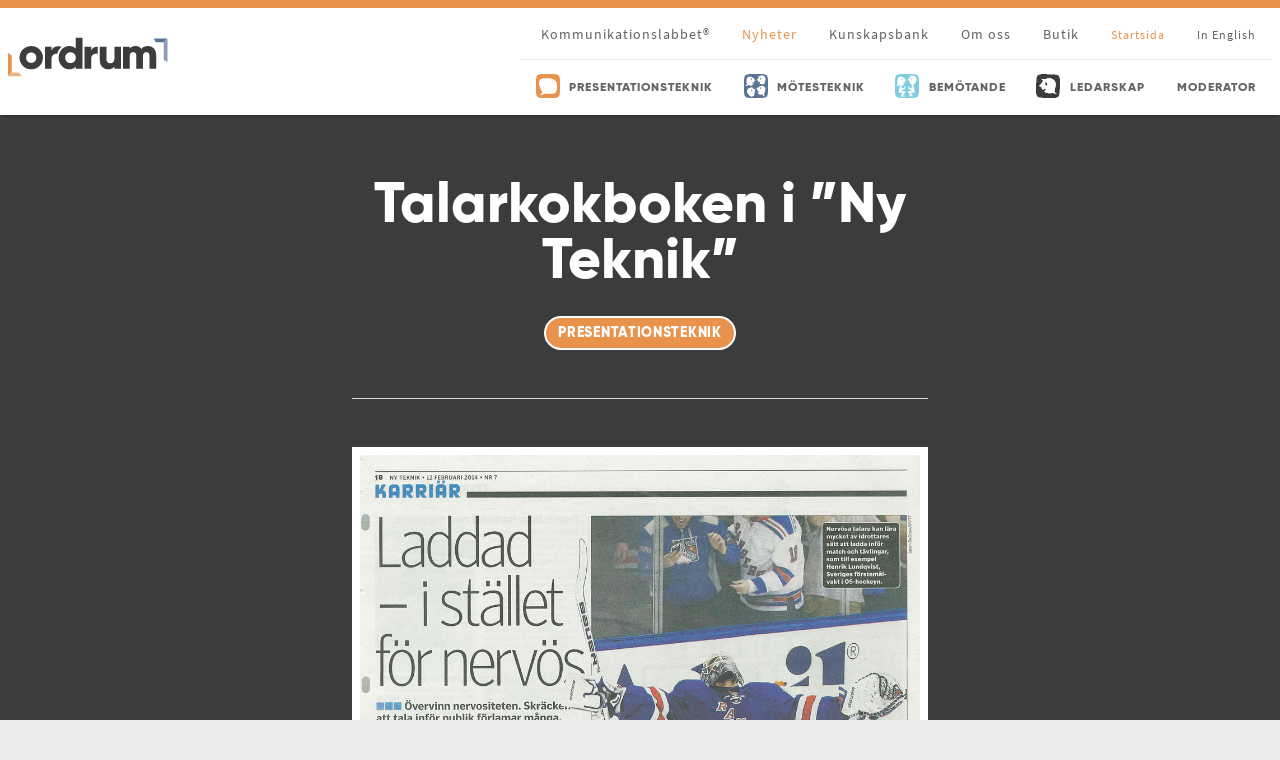

--- FILE ---
content_type: text/html; charset=UTF-8
request_url: https://www.ordrum.se/nyheter/talarkokboken-i-ny-teknik/
body_size: 11857
content:
<!doctype html>
<!--[if lt IE 7]><html class="no-js ie ie6 lt-ie9 lt-ie8 lt-ie7" lang="sv-SE"><![endif]-->
<!--[if IE 7]><html class="no-js ie ie7 lt-ie9 lt-ie8" lang="sv-SE"><![endif]-->
<!--[if IE 8]> <html class="no-js ie ie8 lt-ie9" lang="sv-SE"><![endif]-->
<!--[if gt IE 8]><!--><html class="no-js" lang="sv-SE"><!--<![endif]-->
    <head>
                        <!-- Google Tag Manager -->
<script>(function(w,d,s,l,i){w[l]=w[l]||[];w[l].push({'gtm.start':
            new Date().getTime(),event:'gtm.js'});var f=d.getElementsByTagName(s)[0],
        j=d.createElement(s),dl=l!='dataLayer'?'&l='+l:'';j.async=true;j.src=
        'https://www.googletagmanager.com/gtm.js?id='+i+dl;f.parentNode.insertBefore(j,f);
    })(window,document,'script','dataLayer','GTM-NPC99KV');</script>
<!-- End Google Tag Manager -->
        <meta charset="UTF-8"/>
    <meta name="description" content="">
    <meta http-equiv="Content-Type" content="text/html; charset=UTF-8"/>
    <meta http-equiv="X-UA-Compatible" content="IE=edge">
    <meta name="viewport" content="width=device-width, initial-scale=1.0">
    <link rel="pingback" href="https://www.ordrum.se/wp/xmlrpc.php"/>
    <title>Talarkokboken i &#8221;Ny Teknik&#8221; | Ordrum</title>
	<style>img:is([sizes="auto" i], [sizes^="auto," i]) { contain-intrinsic-size: 3000px 1500px }</style>
	<link rel="alternate" hreflang="sv" href="https://www.ordrum.se/nyheter/talarkokboken-i-ny-teknik/" />
<link rel="alternate" hreflang="x-default" href="https://www.ordrum.se/nyheter/talarkokboken-i-ny-teknik/" />

<!-- Google Tag Manager for WordPress by gtm4wp.com -->
<script data-cfasync="false" data-pagespeed-no-defer>
	var gtm4wp_datalayer_name = "dataLayer";
	var dataLayer = dataLayer || [];
	const gtm4wp_use_sku_instead = 1;
	const gtm4wp_currency = 'SEK';
	const gtm4wp_product_per_impression = false;
	const gtm4wp_clear_ecommerce = false;
	const gtm4wp_datalayer_max_timeout = 2000;
</script>
<!-- End Google Tag Manager for WordPress by gtm4wp.com -->
<!-- The SEO Framework av Sybre Waaijer -->
<link rel="canonical" href="https://www.ordrum.se/nyheter/talarkokboken-i-ny-teknik/" />
<meta name="description" content="En artikel om Talarkokboken finns i tidningen &rdquo;Ny Teknik&rdquo; den 12 februari: &rdquo;Ingen &auml;r d&ouml;md till evig tystnad &ndash; Du kan bli v&auml;n med din nervositet&#8230;" />
<meta property="og:type" content="article" />
<meta property="og:locale" content="sv_SE" />
<meta property="og:site_name" content="Ordrum" />
<meta property="og:title" content="Talarkokboken i &#8221;Ny Teknik&#8221; | Ordrum" />
<meta property="og:description" content="En artikel om Talarkokboken finns i tidningen &rdquo;Ny Teknik&rdquo; den 12 februari: &rdquo;Ingen &auml;r d&ouml;md till evig tystnad &ndash; Du kan bli v&auml;n med din nervositet, s&auml;ger talarcoachen Erik Mattsson&rdquo;. Klicka p&aring; h&auml;r f&ouml;r&#8230;" />
<meta property="og:url" content="https://www.ordrum.se/nyheter/talarkokboken-i-ny-teknik/" />
<meta property="og:image" content="https://www.ordrum.se/app/uploads/Talarkokboken-NyTeknik-140212.jpg" />
<meta property="og:image:width" content="1000" />
<meta property="og:image:height" content="1132" />
<meta property="article:published_time" content="2014-02-17T23:00:00+00:00" />
<meta property="article:modified_time" content="2023-09-19T09:19:16+00:00" />
<meta name="twitter:card" content="summary_large_image" />
<meta name="twitter:title" content="Talarkokboken i &#8221;Ny Teknik&#8221; | Ordrum" />
<meta name="twitter:description" content="En artikel om Talarkokboken finns i tidningen &rdquo;Ny Teknik&rdquo; den 12 februari: &rdquo;Ingen &auml;r d&ouml;md till evig tystnad &ndash; Du kan bli v&auml;n med din nervositet, s&auml;ger talarcoachen Erik Mattsson&rdquo;. Klicka p&aring; h&auml;r f&ouml;r&#8230;" />
<meta name="twitter:image" content="https://www.ordrum.se/app/uploads/Talarkokboken-NyTeknik-140212.jpg" />
<script type="application/ld+json">{"@context":"https://schema.org","@graph":[{"@type":"WebSite","@id":"https://www.ordrum.se/#/schema/WebSite","url":"https://www.ordrum.se/","name":"Ordrum","inLanguage":"sv-SE","potentialAction":{"@type":"SearchAction","target":{"@type":"EntryPoint","urlTemplate":"https://www.ordrum.se/search/{search_term_string}/"},"query-input":"required name=search_term_string"},"publisher":{"@type":"Organization","@id":"https://www.ordrum.se/#/schema/Organization","name":"Ordrum","url":"https://www.ordrum.se/","logo":{"@type":"ImageObject","url":"https://www.ordrum.se/app/uploads/cropped-favicon.png","contentUrl":"https://www.ordrum.se/app/uploads/cropped-favicon.png","width":512,"height":512}}},{"@type":"WebPage","@id":"https://www.ordrum.se/nyheter/talarkokboken-i-ny-teknik/","url":"https://www.ordrum.se/nyheter/talarkokboken-i-ny-teknik/","name":"Talarkokboken i &#8221;Ny Teknik&#8221; | Ordrum","description":"En artikel om Talarkokboken finns i tidningen &rdquo;Ny Teknik&rdquo; den 12 februari: &rdquo;Ingen &auml;r d&ouml;md till evig tystnad &ndash; Du kan bli v&auml;n med din nervositet&#8230;","inLanguage":"sv-SE","isPartOf":{"@id":"https://www.ordrum.se/#/schema/WebSite"},"breadcrumb":{"@type":"BreadcrumbList","@id":"https://www.ordrum.se/#/schema/BreadcrumbList","itemListElement":[{"@type":"ListItem","position":1,"item":"https://www.ordrum.se/","name":"Ordrum"},{"@type":"ListItem","position":2,"item":"https://www.ordrum.se/category/nyheter/","name":"News category: Nyheter"},{"@type":"ListItem","position":3,"name":"Talarkokboken i &#8221;Ny Teknik&#8221;"}]},"potentialAction":{"@type":"ReadAction","target":"https://www.ordrum.se/nyheter/talarkokboken-i-ny-teknik/"},"datePublished":"2014-02-17T23:00:00+00:00","dateModified":"2023-09-19T09:19:16+00:00"}]}</script>
<!-- / The SEO Framework av Sybre Waaijer | 11.28ms meta | 0.11ms boot -->

<link rel="stylesheet" href="https://www.ordrum.se/wp/wp-includes/css/dashicons.min.css"><link rel="stylesheet" href="https://www.ordrum.se/wp/wp-includes/js/thickbox/thickbox.css"><style id='classic-theme-styles-inline-css' type='text/css'>
/*! This file is auto-generated */
.wp-block-button__link{color:#fff;background-color:#32373c;border-radius:9999px;box-shadow:none;text-decoration:none;padding:calc(.667em + 2px) calc(1.333em + 2px);font-size:1.125em}.wp-block-file__button{background:#32373c;color:#fff;text-decoration:none}
</style>
<style id='global-styles-inline-css' type='text/css'>
:root{--wp--preset--aspect-ratio--square: 1;--wp--preset--aspect-ratio--4-3: 4/3;--wp--preset--aspect-ratio--3-4: 3/4;--wp--preset--aspect-ratio--3-2: 3/2;--wp--preset--aspect-ratio--2-3: 2/3;--wp--preset--aspect-ratio--16-9: 16/9;--wp--preset--aspect-ratio--9-16: 9/16;--wp--preset--color--black: #000000;--wp--preset--color--cyan-bluish-gray: #abb8c3;--wp--preset--color--white: #ffffff;--wp--preset--color--pale-pink: #f78da7;--wp--preset--color--vivid-red: #cf2e2e;--wp--preset--color--luminous-vivid-orange: #ff6900;--wp--preset--color--luminous-vivid-amber: #fcb900;--wp--preset--color--light-green-cyan: #7bdcb5;--wp--preset--color--vivid-green-cyan: #00d084;--wp--preset--color--pale-cyan-blue: #8ed1fc;--wp--preset--color--vivid-cyan-blue: #0693e3;--wp--preset--color--vivid-purple: #9b51e0;--wp--preset--gradient--vivid-cyan-blue-to-vivid-purple: linear-gradient(135deg,rgba(6,147,227,1) 0%,rgb(155,81,224) 100%);--wp--preset--gradient--light-green-cyan-to-vivid-green-cyan: linear-gradient(135deg,rgb(122,220,180) 0%,rgb(0,208,130) 100%);--wp--preset--gradient--luminous-vivid-amber-to-luminous-vivid-orange: linear-gradient(135deg,rgba(252,185,0,1) 0%,rgba(255,105,0,1) 100%);--wp--preset--gradient--luminous-vivid-orange-to-vivid-red: linear-gradient(135deg,rgba(255,105,0,1) 0%,rgb(207,46,46) 100%);--wp--preset--gradient--very-light-gray-to-cyan-bluish-gray: linear-gradient(135deg,rgb(238,238,238) 0%,rgb(169,184,195) 100%);--wp--preset--gradient--cool-to-warm-spectrum: linear-gradient(135deg,rgb(74,234,220) 0%,rgb(151,120,209) 20%,rgb(207,42,186) 40%,rgb(238,44,130) 60%,rgb(251,105,98) 80%,rgb(254,248,76) 100%);--wp--preset--gradient--blush-light-purple: linear-gradient(135deg,rgb(255,206,236) 0%,rgb(152,150,240) 100%);--wp--preset--gradient--blush-bordeaux: linear-gradient(135deg,rgb(254,205,165) 0%,rgb(254,45,45) 50%,rgb(107,0,62) 100%);--wp--preset--gradient--luminous-dusk: linear-gradient(135deg,rgb(255,203,112) 0%,rgb(199,81,192) 50%,rgb(65,88,208) 100%);--wp--preset--gradient--pale-ocean: linear-gradient(135deg,rgb(255,245,203) 0%,rgb(182,227,212) 50%,rgb(51,167,181) 100%);--wp--preset--gradient--electric-grass: linear-gradient(135deg,rgb(202,248,128) 0%,rgb(113,206,126) 100%);--wp--preset--gradient--midnight: linear-gradient(135deg,rgb(2,3,129) 0%,rgb(40,116,252) 100%);--wp--preset--font-size--small: 13px;--wp--preset--font-size--medium: 20px;--wp--preset--font-size--large: 36px;--wp--preset--font-size--x-large: 42px;--wp--preset--spacing--20: 0.44rem;--wp--preset--spacing--30: 0.67rem;--wp--preset--spacing--40: 1rem;--wp--preset--spacing--50: 1.5rem;--wp--preset--spacing--60: 2.25rem;--wp--preset--spacing--70: 3.38rem;--wp--preset--spacing--80: 5.06rem;--wp--preset--shadow--natural: 6px 6px 9px rgba(0, 0, 0, 0.2);--wp--preset--shadow--deep: 12px 12px 50px rgba(0, 0, 0, 0.4);--wp--preset--shadow--sharp: 6px 6px 0px rgba(0, 0, 0, 0.2);--wp--preset--shadow--outlined: 6px 6px 0px -3px rgba(255, 255, 255, 1), 6px 6px rgba(0, 0, 0, 1);--wp--preset--shadow--crisp: 6px 6px 0px rgba(0, 0, 0, 1);}:where(.is-layout-flex){gap: 0.5em;}:where(.is-layout-grid){gap: 0.5em;}body .is-layout-flex{display: flex;}.is-layout-flex{flex-wrap: wrap;align-items: center;}.is-layout-flex > :is(*, div){margin: 0;}body .is-layout-grid{display: grid;}.is-layout-grid > :is(*, div){margin: 0;}:where(.wp-block-columns.is-layout-flex){gap: 2em;}:where(.wp-block-columns.is-layout-grid){gap: 2em;}:where(.wp-block-post-template.is-layout-flex){gap: 1.25em;}:where(.wp-block-post-template.is-layout-grid){gap: 1.25em;}.has-black-color{color: var(--wp--preset--color--black) !important;}.has-cyan-bluish-gray-color{color: var(--wp--preset--color--cyan-bluish-gray) !important;}.has-white-color{color: var(--wp--preset--color--white) !important;}.has-pale-pink-color{color: var(--wp--preset--color--pale-pink) !important;}.has-vivid-red-color{color: var(--wp--preset--color--vivid-red) !important;}.has-luminous-vivid-orange-color{color: var(--wp--preset--color--luminous-vivid-orange) !important;}.has-luminous-vivid-amber-color{color: var(--wp--preset--color--luminous-vivid-amber) !important;}.has-light-green-cyan-color{color: var(--wp--preset--color--light-green-cyan) !important;}.has-vivid-green-cyan-color{color: var(--wp--preset--color--vivid-green-cyan) !important;}.has-pale-cyan-blue-color{color: var(--wp--preset--color--pale-cyan-blue) !important;}.has-vivid-cyan-blue-color{color: var(--wp--preset--color--vivid-cyan-blue) !important;}.has-vivid-purple-color{color: var(--wp--preset--color--vivid-purple) !important;}.has-black-background-color{background-color: var(--wp--preset--color--black) !important;}.has-cyan-bluish-gray-background-color{background-color: var(--wp--preset--color--cyan-bluish-gray) !important;}.has-white-background-color{background-color: var(--wp--preset--color--white) !important;}.has-pale-pink-background-color{background-color: var(--wp--preset--color--pale-pink) !important;}.has-vivid-red-background-color{background-color: var(--wp--preset--color--vivid-red) !important;}.has-luminous-vivid-orange-background-color{background-color: var(--wp--preset--color--luminous-vivid-orange) !important;}.has-luminous-vivid-amber-background-color{background-color: var(--wp--preset--color--luminous-vivid-amber) !important;}.has-light-green-cyan-background-color{background-color: var(--wp--preset--color--light-green-cyan) !important;}.has-vivid-green-cyan-background-color{background-color: var(--wp--preset--color--vivid-green-cyan) !important;}.has-pale-cyan-blue-background-color{background-color: var(--wp--preset--color--pale-cyan-blue) !important;}.has-vivid-cyan-blue-background-color{background-color: var(--wp--preset--color--vivid-cyan-blue) !important;}.has-vivid-purple-background-color{background-color: var(--wp--preset--color--vivid-purple) !important;}.has-black-border-color{border-color: var(--wp--preset--color--black) !important;}.has-cyan-bluish-gray-border-color{border-color: var(--wp--preset--color--cyan-bluish-gray) !important;}.has-white-border-color{border-color: var(--wp--preset--color--white) !important;}.has-pale-pink-border-color{border-color: var(--wp--preset--color--pale-pink) !important;}.has-vivid-red-border-color{border-color: var(--wp--preset--color--vivid-red) !important;}.has-luminous-vivid-orange-border-color{border-color: var(--wp--preset--color--luminous-vivid-orange) !important;}.has-luminous-vivid-amber-border-color{border-color: var(--wp--preset--color--luminous-vivid-amber) !important;}.has-light-green-cyan-border-color{border-color: var(--wp--preset--color--light-green-cyan) !important;}.has-vivid-green-cyan-border-color{border-color: var(--wp--preset--color--vivid-green-cyan) !important;}.has-pale-cyan-blue-border-color{border-color: var(--wp--preset--color--pale-cyan-blue) !important;}.has-vivid-cyan-blue-border-color{border-color: var(--wp--preset--color--vivid-cyan-blue) !important;}.has-vivid-purple-border-color{border-color: var(--wp--preset--color--vivid-purple) !important;}.has-vivid-cyan-blue-to-vivid-purple-gradient-background{background: var(--wp--preset--gradient--vivid-cyan-blue-to-vivid-purple) !important;}.has-light-green-cyan-to-vivid-green-cyan-gradient-background{background: var(--wp--preset--gradient--light-green-cyan-to-vivid-green-cyan) !important;}.has-luminous-vivid-amber-to-luminous-vivid-orange-gradient-background{background: var(--wp--preset--gradient--luminous-vivid-amber-to-luminous-vivid-orange) !important;}.has-luminous-vivid-orange-to-vivid-red-gradient-background{background: var(--wp--preset--gradient--luminous-vivid-orange-to-vivid-red) !important;}.has-very-light-gray-to-cyan-bluish-gray-gradient-background{background: var(--wp--preset--gradient--very-light-gray-to-cyan-bluish-gray) !important;}.has-cool-to-warm-spectrum-gradient-background{background: var(--wp--preset--gradient--cool-to-warm-spectrum) !important;}.has-blush-light-purple-gradient-background{background: var(--wp--preset--gradient--blush-light-purple) !important;}.has-blush-bordeaux-gradient-background{background: var(--wp--preset--gradient--blush-bordeaux) !important;}.has-luminous-dusk-gradient-background{background: var(--wp--preset--gradient--luminous-dusk) !important;}.has-pale-ocean-gradient-background{background: var(--wp--preset--gradient--pale-ocean) !important;}.has-electric-grass-gradient-background{background: var(--wp--preset--gradient--electric-grass) !important;}.has-midnight-gradient-background{background: var(--wp--preset--gradient--midnight) !important;}.has-small-font-size{font-size: var(--wp--preset--font-size--small) !important;}.has-medium-font-size{font-size: var(--wp--preset--font-size--medium) !important;}.has-large-font-size{font-size: var(--wp--preset--font-size--large) !important;}.has-x-large-font-size{font-size: var(--wp--preset--font-size--x-large) !important;}
:where(.wp-block-post-template.is-layout-flex){gap: 1.25em;}:where(.wp-block-post-template.is-layout-grid){gap: 1.25em;}
:where(.wp-block-columns.is-layout-flex){gap: 2em;}:where(.wp-block-columns.is-layout-grid){gap: 2em;}
:root :where(.wp-block-pullquote){font-size: 1.5em;line-height: 1.6;}
</style>
<link rel="stylesheet" href="https://www.ordrum.se/app/plugins/contact-form-7/includes/css/styles.css"><style id='contact-form-7-inline-css' type='text/css'>
.wpcf7 .wpcf7-recaptcha iframe {margin-bottom: 0;}.wpcf7 .wpcf7-recaptcha[data-align="center"] > div {margin: 0 auto;}.wpcf7 .wpcf7-recaptcha[data-align="right"] > div {margin: 0 0 0 auto;}
</style>
<link rel="stylesheet" href="https://www.ordrum.se/app/plugins/woocommerce/assets/css/woocommerce-layout.css"><link rel="stylesheet" href="https://www.ordrum.se/app/plugins/woocommerce/assets/css/woocommerce-smallscreen.css" media="only screen and (max-width: 768px)"><link rel="stylesheet" href="https://www.ordrum.se/app/plugins/woocommerce/assets/css/woocommerce.css"><style id='woocommerce-inline-inline-css' type='text/css'>
.woocommerce form .form-row .required { visibility: visible; }
</style>
<link rel="stylesheet" href="https://www.ordrum.se/app/plugins/woocommerce/assets/css/brands.css"><link rel="stylesheet" href="https://www.ordrum.se/app/themes/ordrum/dist/./css/style.a9e53ff4519bdb881352.css"><script src="https://www.ordrum.se/wp/wp-includes/js/jquery/jquery.min.js"></script><script src="https://www.ordrum.se/wp/wp-includes/js/jquery/jquery-migrate.min.js"></script><script type="text/javascript" id="wpml-cookie-js-extra">
/* <![CDATA[ */
var wpml_cookies = {"wp-wpml_current_language":{"value":"sv","expires":1,"path":"\/"}};
var wpml_cookies = {"wp-wpml_current_language":{"value":"sv","expires":1,"path":"\/"}};
/* ]]> */
</script>
<script src="https://www.ordrum.se/app/plugins/wpml/res/js/cookies/language-cookie.js" defer data-wp-strategy="defer"></script><script src="https://www.ordrum.se/app/plugins/woocommerce/assets/js/jquery-blockui/jquery.blockUI.min.js" defer data-wp-strategy="defer"></script><script type="text/javascript" id="wc-add-to-cart-js-extra">
/* <![CDATA[ */
var wc_add_to_cart_params = {"ajax_url":"\/wp\/wp-admin\/admin-ajax.php","wc_ajax_url":"\/?wc-ajax=%%endpoint%%","i18n_view_cart":"Visa varukorg","cart_url":"https:\/\/www.ordrum.se\/varukorg\/","is_cart":"","cart_redirect_after_add":"no"};
/* ]]> */
</script>
<script src="https://www.ordrum.se/app/plugins/woocommerce/assets/js/frontend/add-to-cart.min.js" defer data-wp-strategy="defer"></script><script src="https://www.ordrum.se/app/plugins/woocommerce/assets/js/js-cookie/js.cookie.min.js" defer data-wp-strategy="defer"></script><script type="text/javascript" id="woocommerce-js-extra">
/* <![CDATA[ */
var woocommerce_params = {"ajax_url":"\/wp\/wp-admin\/admin-ajax.php","wc_ajax_url":"\/?wc-ajax=%%endpoint%%","i18n_password_show":"Visa l\u00f6senord","i18n_password_hide":"D\u00f6lj l\u00f6senord"};
/* ]]> */
</script>
<script src="https://www.ordrum.se/app/plugins/woocommerce/assets/js/frontend/woocommerce.min.js" defer data-wp-strategy="defer"></script><meta name="generator" content="WPML ver:4.8.5 stt:1,50;" />

<!-- Google Tag Manager for WordPress by gtm4wp.com -->
<!-- GTM Container placement set to off -->
<script data-cfasync="false" data-pagespeed-no-defer type="text/javascript">
	var dataLayer_content = {"pagePostType":"news","pagePostType2":"single-news","pagePostAuthor":"erik","customerTotalOrders":0,"customerTotalOrderValue":0,"customerFirstName":"","customerLastName":"","customerBillingFirstName":"","customerBillingLastName":"","customerBillingCompany":"","customerBillingAddress1":"","customerBillingAddress2":"","customerBillingCity":"","customerBillingState":"","customerBillingPostcode":"","customerBillingCountry":"","customerBillingEmail":"","customerBillingEmailHash":"","customerBillingPhone":"","customerShippingFirstName":"","customerShippingLastName":"","customerShippingCompany":"","customerShippingAddress1":"","customerShippingAddress2":"","customerShippingCity":"","customerShippingState":"","customerShippingPostcode":"","customerShippingCountry":""};
	dataLayer.push( dataLayer_content );
</script>
<script data-cfasync="false" data-pagespeed-no-defer type="text/javascript">
	console.warn && console.warn("[GTM4WP] Google Tag Manager container code placement set to OFF !!!");
	console.warn && console.warn("[GTM4WP] Data layer codes are active but GTM container must be loaded using custom coding !!!");
</script>
<!-- End Google Tag Manager for WordPress by gtm4wp.com -->	<noscript><style>.woocommerce-product-gallery{ opacity: 1 !important; }</style></noscript>
	<link rel="icon" href="https://www.ordrum.se/app/uploads/cropped-favicon-32x32.png" sizes="32x32">
<link rel="icon" href="https://www.ordrum.se/app/uploads/cropped-favicon-192x192.png" sizes="192x192">
<link rel="apple-touch-icon" href="https://www.ordrum.se/app/uploads/cropped-favicon-180x180.png">
<meta name="msapplication-TileImage" content="https://www.ordrum.se/app/uploads/cropped-favicon-270x270.png">
<meta name="generator" content="XforWooCommerce.com - Product Filter for WooCommerce"/>
    </head>

<body class="wp-singular news-template-default single single-news postid-114 wp-theme-ordrum theme-ordrum woocommerce-no-js presentationsteknik talarkokboken-i-ny-teknik ">

                        <!-- Google Tag Manager (noscript) -->
<noscript><iframe src="https://www.googletagmanager.com/ns.html?id=GTM-NPC99KV"
                  height="0" width="0" style="display:none;visibility:hidden"></iframe></noscript>
<!-- End Google Tag Manager (noscript) -->
    
                <header class="header">
                    <nav class="nav nav--down">
    <div class="nav__wrapper">
                                <a class="nav__logo" href="https://www.ordrum.se">
            <?xml version="1.0" encoding="UTF-8" standalone="no"?>
<svg
   xmlns:dc="http://purl.org/dc/elements/1.1/"
   xmlns:cc="http://creativecommons.org/ns#"
   xmlns:rdf="http://www.w3.org/1999/02/22-rdf-syntax-ns#"
   xmlns:svg="http://www.w3.org/2000/svg"
   xmlns="http://www.w3.org/2000/svg"
   viewBox="0 0 200 48"
   height="48"
   width="200"
   xml:space="preserve"
   id="svg2"
   version="1.1"><metadata
     id="metadata8"><rdf:RDF><cc:Work
         rdf:about=""><dc:format>image/svg+xml</dc:format><dc:type
           rdf:resource="http://purl.org/dc/dcmitype/StillImage" /><dc:title></dc:title></cc:Work></rdf:RDF></metadata><defs
     id="defs6"><clipPath
       id="clipPath34"
       clipPathUnits="userSpaceOnUse"><path
         id="path32"
         d="M 0,512 H 512 V 0 H 0 Z" /></clipPath></defs><g
     transform="matrix(1.3333333,0,0,-1.3333333,-116.49506,333.94866)"
     id="g10"><g
       transform="matrix(0.44031582,0,0,0.44031582,48.900335,120.03071)"
       id="g890"><g
         id="g12"
         transform="translate(397.46,294.8315)"><path
           d="M 0,0 4.289,-7.892 H 21.646 L 29.54,0 Z"
           style="fill:#5a7395;fill-opacity:1;fill-rule:nonzero;stroke:none"
           id="path14" /></g><g
         id="g16"
         transform="translate(419.1055,286.9399)"><path
           d="m 0,0 v -37.958 l 7.895,-4.29 v 50.14 z"
           style="fill:#8b9db5;fill-opacity:1;fill-rule:nonzero;stroke:none"
           id="path18" /></g><g
         id="g20"
         transform="translate(95.2603,258.3115)"><path
           d="M 0,0 -7.889,6.291 V -43.85 L 0,-35.959 Z"
           style="fill:#e8924b;fill-opacity:1;fill-rule:nonzero;stroke:none"
           id="path22" /></g><g
         id="g24"
         transform="translate(95.2603,222.3525)"><path
           d="M 0,0 -7.889,-7.891 H 21.653 L 15.362,0 Z"
           style="fill:#efb381;fill-opacity:1;fill-rule:nonzero;stroke:none"
           id="path26" /></g><g
         id="g28"><g
           id="g30"
           clip-path="url(#clipPath34)"><g
             id="g36"
             transform="translate(136.8169,242.7939)"><path
               d="m 0,0 c -6.113,0 -10.816,4.422 -10.816,11.1 0,6.677 4.703,11.099 10.816,11.099 6.115,0 10.817,-4.422 10.817,-11.099 C 10.817,4.422 6.115,0 0,0 m 0,35.932 c -13.826,0 -24.926,-10.818 -24.926,-24.832 0,-14.015 11.1,-24.832 24.926,-24.832 13.827,0 24.927,10.817 24.927,24.832 0,14.014 -11.1,24.832 -24.927,24.832"
               style="fill:#3c3c3b;fill-opacity:1;fill-rule:nonzero;stroke:none"
               id="path38" /></g><g
             id="g40"
             transform="translate(264.5371,269.0366)"><path
               d="m 0,0 v 8.372 h -14.108 v -47.03 H 0 V -17.4 c 0,9.312 8.278,11.662 14.11,10.722 V 8.372 C 8.184,8.372 1.882,6.302 0,0"
               style="fill:#3c3c3b;fill-opacity:1;fill-rule:nonzero;stroke:none"
               id="path42" /></g><g
             id="g44"
             transform="translate(201.3291,276.8013)"><path
               d="m 0,0 c -2.227,1.032 -4.716,1.547 -7.146,1.547 -5.927,0 -12.229,-3.01 -14.11,-9.312 v 8.372 h -14.108 v -47.029 h 14.108 v 21.257 c 0,8.282 6.546,11.05 12.097,10.901 C -7.513,-8.539 -4.261,-3.594 0,0"
               style="fill:#3c3c3b;fill-opacity:1;fill-rule:nonzero;stroke:none"
               id="path46" /></g><g
             id="g48"
             transform="translate(313.9307,251.7305)"><path
               d="m 0,0 c 0,-6.678 -3.574,-9.688 -8.748,-9.688 -4.516,0 -8.184,2.728 -8.184,8.559 V 25.678 H -31.041 V -3.199 c 0,-12.697 8.09,-19.47 17.591,-19.47 6.207,0 10.911,2.257 13.45,5.737 v -4.42 h 14.109 v 47.03 L 0,25.678 Z"
               style="fill:#3c3c3b;fill-opacity:1;fill-rule:nonzero;stroke:none"
               id="path50" /></g><g
             id="g52"
             transform="translate(385.0059,278.7256)"><path
               d="M 0,0 C -6.678,0 -11.005,-2.446 -13.638,-6.208 -16.272,-2.258 -20.41,0 -25.96,0 -32.262,0 -36.401,-2.446 -38.564,-5.644 v 4.327 h -14.109 v -47.03 h 14.109 v 26.525 c 0,5.549 2.633,8.841 7.336,8.841 4.516,0 6.773,-3.01 6.773,-7.713 v -27.653 h 14.109 v 26.525 c 0,5.549 2.633,8.841 7.336,8.841 4.515,0 6.773,-3.01 6.773,-7.713 V -48.347 H 17.872 V -19.47 C 17.872,-7.713 10.817,0 0,0"
               style="fill:#3c3c3b;fill-opacity:1;fill-rule:nonzero;stroke:none"
               id="path54" /></g><g
             id="g56"
             transform="translate(220.4292,242.418)"><path
               d="m 0,0 c -6.49,0 -11.193,4.421 -11.193,11.476 0,7.054 4.703,11.475 11.193,11.475 6.491,0 11.193,-4.421 11.193,-11.475 C 11.193,4.421 6.491,0 0,0 M 11.193,53.803 V 30.57 c -3.105,3.574 -7.714,5.738 -14.015,5.738 -4.696,0 -9.071,-1.579 -12.695,-4.298 -3.981,-2.987 -7.038,-7.36 -8.608,-12.559 -0.752,-2.493 -1.177,-5.165 -1.177,-7.975 0,-14.015 10.158,-24.832 22.48,-24.832 6.301,0 10.91,2.163 14.015,5.737 v -4.42 h 14.109 v 65.842 z"
               style="fill:#3c3c3b;fill-opacity:1;fill-rule:nonzero;stroke:none"
               id="path58" /></g></g></g></g></g></svg>        </a>

                                            <span class="nav__toggle">Meny</span>
                
                                            <div class="nav__menu__wrapper">
                <ul class="nav__menu nav__menu--top">
            <li class=" menu-item menu-item-type-post_type menu-item-object-page nav__menu__item menu-item-18">
            <a class="nav__menu__link " href="https://www.ordrum.se/kommunikationslabbet/">Kommunikationslabbet®</a>

                    </li>
            <li class=" menu-item menu-item-type-post_type menu-item-object-page nav__menu__item current-page-ancestor menu-item-19">
            <a class="nav__menu__link " href="https://www.ordrum.se/nyheter/">Nyheter</a>

                    </li>
            <li class=" menu-item menu-item-type-custom menu-item-object-custom nav__menu__item menu-item-12049 menu-item-has-children">
            <a class="nav__menu__link " href="https://www.ordrum.se/nyheter/#tips">Kunskapsbank</a>

                            <ul class="nav__menu nav__menu--sub nav__menu--top">
            <li class=" menu-item menu-item-type-custom menu-item-object-custom nav__menu__item menu-item-12259">
            <a class="nav__menu__link " href="/nyheter/#tips">Korta tips & tricks</a>

                    </li>
            <li class=" menu-item menu-item-type-post_type menu-item-object-page nav__menu__item menu-item-12047">
            <a class="nav__menu__link " href="https://www.ordrum.se/retorik/">RETORIK.SE Konsten att övertyga</a>

                    </li>
            <li class=" menu-item menu-item-type-post_type menu-item-object-page nav__menu__item menu-item-12048">
            <a class="nav__menu__link " href="https://www.ordrum.se/motesteknisk-ordlista/">MÖTESTEKNIK.SE Mötesteknisk ordlista</a>

                    </li>
            <li class=" menu-item menu-item-type-post_type menu-item-object-page nav__menu__item menu-item-12050">
            <a class="nav__menu__link " href="https://www.ordrum.se/effektiva-moten/effektiva-moten-tips-och-tricks/">Så gör du dina möten bättre</a>

                    </li>
            <li class=" menu-item menu-item-type-post_type menu-item-object-page nav__menu__item menu-item-12051">
            <a class="nav__menu__link " href="https://www.ordrum.se/bemotande/harskartekniker/">Vad är härskartekniker?</a>

                    </li>
        </ul>
                    </li>
            <li class=" menu-item menu-item-type-custom menu-item-object-custom nav__menu__item menu-item-12166 menu-item-has-children">
            <a class="nav__menu__link " href="https://www.ordrum.se/om-ordrum">Om oss</a>

                            <ul class="nav__menu nav__menu--sub nav__menu--top">
            <li class=" menu-item menu-item-type-post_type menu-item-object-page nav__menu__item menu-item-20">
            <a class="nav__menu__link " href="https://www.ordrum.se/om-ordrum/">Företaget</a>

                    </li>
            <li class=" menu-item menu-item-type-post_type menu-item-object-page nav__menu__item menu-item-13631">
            <a class="nav__menu__link " href="https://www.ordrum.se/historien/">Historien 1996-2026</a>

                    </li>
            <li class=" menu-item menu-item-type-post_type menu-item-object-page nav__menu__item menu-item-21">
            <a class="nav__menu__link " href="https://www.ordrum.se/kontakt/">Kontakt</a>

                    </li>
        </ul>
                    </li>
            <li class=" menu-item menu-item-type-post_type menu-item-object-page nav__menu__item menu-item-22">
            <a class="nav__menu__link " href="https://www.ordrum.se/butik/">Butik</a>

                    </li>
            <li class=" menu-item menu-item-type-custom menu-item-object-custom menu-item-home nav__menu__item current-page-ancestor menu-item-12167">
            <a class="nav__menu__link " href="https://www.ordrum.se"><small>Startsida</small></a>

                    </li>
            <li class=" menu-item menu-item-type-custom menu-item-object-custom nav__menu__item menu-item-9671">
            <a class="nav__menu__link " href="http://www.ordrum.se/?lang=en"><small>In English</small></a>

                    </li>
        </ul>
                <ul class="nav__menu">
            <li class="nav__menu__icon presentationsteknik menu-item menu-item-type-post_type menu-item-object-page nav__menu__item menu-item-10556">
            <a class="nav__menu__link " href="https://www.ordrum.se/presentationsteknik/"><small>PRESENTATIONSTEKNIK</small></a>

                    </li>
            <li class="nav__menu__icon effektiva-moten menu-item menu-item-type-post_type menu-item-object-page nav__menu__item menu-item-10557">
            <a class="nav__menu__link " href="https://www.ordrum.se/effektiva-moten/"><small>MÖTESTEKNIK</small></a>

                    </li>
            <li class="nav__menu__icon bemotande menu-item menu-item-type-post_type menu-item-object-page nav__menu__item menu-item-10558">
            <a class="nav__menu__link " href="https://www.ordrum.se/bemotande/"><small>BEMÖTANDE</small></a>

                    </li>
            <li class="nav__menu__icon ledarskap menu-item menu-item-type-post_type menu-item-object-page nav__menu__item menu-item-10621">
            <a class="nav__menu__link " href="https://www.ordrum.se/ledarskap/"><small>LEDARSKAP</small></a>

                    </li>
            <li class=" menu-item menu-item-type-post_type menu-item-object-page nav__menu__item menu-item-12044">
            <a class="nav__menu__link " href="https://www.ordrum.se/moderator/"><small>MODERATOR</small></a>

                    </li>
        </ul>
            </div>
            </div>

        <div class="nav__wrapper cart__wrapper">
        
    </div>
</nav>

            </header>

    <div>

                                <section>
                        <div class="hero section section--padding ">
            <div class="wrapper ">
                    <div class="section__item section__item--small">
        <div class="wrapper__content">
                        <h1 class="text-center">Talarkokboken i &#8221;Ny Teknik&#8221;</h1>

                        <div class="text-center">
                                    <a href="https://www.ordrum.se/nyheter/#presentationsteknik"><span class="button button--theme button--white button--tag presentationsteknik">Presentationsteknik</span></a>
                            </div>

                        <hr>

                                        <img src="https://www.ordrum.se/app/uploads/Talarkokboken-NyTeknik-140212.jpg" style="border: 0.5rem solid white;">
            
                        <p>En artikel om Talarkokboken finns i tidningen &#8221;Ny Teknik&#8221; den 12 februari: &#8221;Ingen är dömd till evig tystnad &#8211; Du kan bli vän med din nervositet, säger talarcoachen Erik Mattsson&#8221;.</p>
<p>Klicka på<a href="/app/uploads/Talarkokboken-NyTeknik-140212-1.jpg"> här för att läsa artikeln</a>.</p>


                        <div class="share presentationsteknik">
    <span class="share__text">Dela på:</span>
        <a class="share__button share__button--facebook" rel="noopener" target="_blank"
       href="https://www.facebook.com/sharer/sharer.php?u=https://www.ordrum.se/nyheter/talarkokboken-i-ny-teknik/"><span>Facebook</span></a>
        <a class="share__button share__button--linkedin" rel="noopener" target="_blank"
       href="https://www.linkedin.com/shareArticle?mini=true&url=https://www.ordrum.se/nyheter/talarkokboken-i-ny-teknik/&title=&summary="><span>LinkedIn</span></a>
</div>

        </div>
    </div>
            </div>
        </div>
            </section>

                                            <section class="breadcrumbs">
                <div class="wrapper"><span property="itemListElement" typeof="ListItem"><a property="item" typeof="WebPage" title="Gå till Ordrum." href="https://www.ordrum.se" class="home"><span property="name">Ordrum</span></a><meta property="position" content="1"></span> // <span property="itemListElement" typeof="ListItem"><a property="item" typeof="WebPage" title="Gå till Nyheter, tips &#038; tricks." href="https://www.ordrum.se/nyheter/" class="news-root post post-news"><span property="name">Nyheter, tips &#038; tricks</span></a><meta property="position" content="2"></span> // Talarkokboken i &#8221;Ny Teknik&#8221;</div>
            </section>
        
                                <section class="main" role="main">
            <div class="content">
                                <div class="section section--padding ">
    <div class="wrapper">
        <div class="wrapper__content">
            <h2 class="h1 text-center">Andra nyheter</h2>
            <div class="archive  archive--grid " data-limit="12">
            <article class="tease         tease--news
        tease--block
        nyheter pressklipp
        effektiva-moten moderator_se
    " id="news-9475">
                <a class="tease__link" href="https://www.ordrum.se/nyheter/ekmandagarna-2022/"></a>
    
        
        <div class="tease__content">
                            <div class="tease__image">
                <img src="https://www.ordrum.se/app/uploads/Gosta-Edstrom-grundare-av-Sodra-Skogsagarna-pdf-1-600x400.jpg" />
            </div>
        
                                        <h2 class="tease__title">Ekmandagarna 2022</h2>
    
                                        <p>Erik Mattsson ledde årets Ekmandagar hos IVA i Stockolm. På bilden samtalar Erik med Södras vd Lena Ek. Ur SPCI Svensk Papperstidning 1/2022&hellip;</p>

            
                        
        
        </div>

                <div class="tease__banners">
                            <p class="tease__banner effektiva-moten">Mötesteknik</p>
                            <p class="tease__banner moderator_se">Moderator.se</p>
                        <p class="tease__readmore tease__readmore--absolute">Läs mer  &xrarr;</p>
        </div>
    </article>
            <article class="tease         tease--news
        tease--block
        nyheter
        skrivteknik
    " id="news-265">
                <a class="tease__link" href="https://www.ordrum.se/nyheter/konsten-att-inte-skriva-gratt-och-langrandigt/"></a>
    
        
        <div class="tease__content">
                            <div class="tease__image">
                <img src="https://www.ordrum.se/app/uploads/FullSizeRender-600x400.jpg" />
            </div>
        
                                        <h2 class="tease__title">Konsten att inte skriva grått och långrandigt</h2>
    
                                        <p>Att kommunicera i skrift ingår som arbetsuppgift i de flesta yrken och intresset var stort när Ordrums Fredrik Mattsson höll heldagskurs i konsten att skriva så att andra vill läsa. Vem är&hellip;</p>

            
                        
        
        </div>

                <div class="tease__banners">
                            <p class="tease__banner skrivteknik">Skrivteknik</p>
                        <p class="tease__readmore tease__readmore--absolute">Läs mer  &xrarr;</p>
        </div>
    </article>
            <article class="tease         tease--news
        tease--block
        nyheter
        skrivteknik
    " id="news-186">
                <a class="tease__link" href="https://www.ordrum.se/nyheter/skrivarkokboken-nu-ar-den-har/"></a>
    
        
        <div class="tease__content">
                            <div class="tease__image">
                <img src="https://www.ordrum.se/app/uploads/SKB_kvadrat-600x400.jpg" />
            </div>
        
                                        <h2 class="tease__title">Skrivarkokboken – nu är den här!</h2>
    
                                        <p>Tillhör du dem som med lätthet tar dig an uppdrag att skriva? Grattis. Vår erfarenhet efter två decennier som utbildare inom kommunikation är att skrivande föder ett motstånd nästan lika starkt som att&hellip;</p>

            
                        
        
        </div>

                <div class="tease__banners">
                            <p class="tease__banner skrivteknik">Skrivteknik</p>
                        <p class="tease__readmore tease__readmore--absolute">Läs mer  &xrarr;</p>
        </div>
    </article>
    </div>
        </div>
    </div>
</div>
                </div>
        </section>

                                            <footer class="footer" id="footer">
    <div class="section section--padding-small wrapper">
        <div class="wrapper__content section--flex">
                            <div class="footer__item">
                    <h5>Om ordrum</h5>			<div class="textwidget"><p>Vi hjälper våra kunder att förbättra sin kommunikationsförmåga. Våra huvudområden<br />
är presentationsteknik, bemötande och<br />
effektiva möten. Ordrum grundades 1996.<br />
Vi finns i Göteborg och Uppsala.</p>
</div>
		<div class="textwidget custom-html-widget"><img class="footer__logo" src="/app/themes/ordrum/dist/images/logo_inverted_200x48.svg" alt="Ordrum logo"/></div>
                </div>
                            <div class="footer__item">
                    <h5>Sidor</h5><ul id="menu-footer-pages-sv" class="menu"><li class="nav__menu__item menu-item menu-in-english"><a href="http://www.ordrum.se/real-communication">In English</a></li>
<li class="nav__menu__item active menu-item menu-pa-svenska"><a href="https://www.ordrum.se/">På svenska</a></li>
<li class="nav__menu__item menu-item menu-kommunikationslabbet"><a href="https://www.ordrum.se/kommunikationslabbet/">Kommunikations­labbet</a></li>
<li class="nav__menu__item active menu-item menu-nyheter"><a href="https://www.ordrum.se/nyheter/">Nyheter</a></li>
<li class="nav__menu__item menu-item menu-foretaget"><a href="https://www.ordrum.se/om-ordrum/">Företaget</a></li>
<li class="nav__menu__item menu-item menu-kontakt"><a href="https://www.ordrum.se/kontakt/">Kontakt</a></li>
<li class="nav__menu__item menu-item menu-webbutik"><a href="https://www.ordrum.se/butik/">Webbutik</a></li>
<li class="nav__menu__item menu-item menu-integritetspolicy"><a href="https://www.ordrum.se/integritetspolicy/">Integritetspolicy</a></li>
</ul>
                </div>
                            <div class="footer__item">
                    <ul id="menu-footer-service-sv" class="menu"><li class="nav__menu__item menu-item menu-item-has-children menu-presentationsteknik"><a href="https://www.ordrum.se/presentationsteknik/">Presentationsteknik</a>
<ul class="sub-menu">
	<li class="nav__menu__item menu-item menu-oversikt"><a href="https://www.ordrum.se/presentationsteknik/">Översikt</a></li>
	<li class="nav__menu__item menu-item menu-forelasningar-webbinarier"><a href="https://www.ordrum.se/presentationsteknik/forelasningar-inom-presentationsteknik/">Föreläsningar/ webbinarier</a></li>
	<li class="nav__menu__item menu-item menu-kurser"><a href="https://www.ordrum.se/presentationsteknik/kurser-inom-presentationsteknik/">Kurser</a></li>
	<li class="nav__menu__item menu-item menu-utbildningsprogram"><a href="https://www.ordrum.se/presentationsteknik/utbildningsprogram-inom-presentationsteknik/">Utbildningsprogram</a></li>
	<li class="nav__menu__item menu-item menu-personlig-talartraning"><a href="https://www.ordrum.se/presentationsteknik/personlig-talartraning/">Personlig talarträning</a></li>
	<li class="nav__menu__item menu-item menu-retorik-se-konsten-att-overtyga"><a href="https://www.ordrum.se/retorik/"><font size = "2">RETORIK.SE</font> Konsten att övertyga</a></li>
</ul>
</li>
<li class="nav__menu__item menu-item menu-item-has-children menu-motesteknik"><a href="https://www.ordrum.se/effektiva-moten/">Mötesteknik</a>
<ul class="sub-menu">
	<li class="nav__menu__item menu-item menu-oversikt"><a href="https://www.ordrum.se/effektiva-moten/">Översikt</a></li>
	<li class="nav__menu__item menu-item menu-forelasningar-webbinarier"><a href="https://www.ordrum.se/effektiva-moten/forelasningar-inom-effektiva-moten/">Föreläsningar/ webbinarier</a></li>
	<li class="nav__menu__item menu-item menu-kurser"><a href="https://www.ordrum.se/effektiva-moten/kurser-inom-effektiva-moten/">Kurser</a></li>
	<li class="nav__menu__item menu-item menu-utbildningsprogram"><a href="https://www.ordrum.se/effektiva-moten/utbildningsprogram-inom-effektiva-moten/">Utbildningsprogram</a></li>
	<li class="nav__menu__item menu-item menu-moderator-se-boka-moderator"><a href="https://www.ordrum.se/moderator/"><font size="2">MODERATOR.SE</font> Boka moderator</a></li>
	<li class="nav__menu__item menu-item menu-motesteknik-se-motesteknisk-ordlista"><a href="https://www.ordrum.se/motesteknisk-ordlista/"><font size="2">MOTESTEKNIK.SE </font> Mötesteknisk ordlista</a></li>
</ul>
</li>
<li class="nav__menu__item menu-item menu-item-has-children menu-bemotande"><a href="https://www.ordrum.se/bemotande/">Bemötande</a>
<ul class="sub-menu">
	<li class="nav__menu__item menu-item menu-oversikt"><a href="https://www.ordrum.se/bemotande/">Översikt</a></li>
	<li class="nav__menu__item menu-item menu-forelasningar-webbinarier"><a href="https://www.ordrum.se/bemotande/forelasningar-inom-bemotande/">Föreläsningar/ webbinarier</a></li>
	<li class="nav__menu__item menu-item menu-kurser"><a href="https://www.ordrum.se/bemotande/kurser-inom-bemotande/">Kurser</a></li>
	<li class="nav__menu__item menu-item menu-utbildningsprogram"><a href="https://www.ordrum.se/bemotande/utbildningsprogram-inom-bemotande/">Utbildningsprogram</a></li>
	<li class="nav__menu__item menu-item menu-harskartekniker"><a href="https://www.ordrum.se/bemotande/harskartekniker/">Härskartekniker</a></li>
</ul>
</li>
<li class="nav__menu__item menu-item menu-item-has-children menu-ledarskap"><a href="https://www.ordrum.se/ledarskap/">Ledarskap</a>
<ul class="sub-menu">
	<li class="nav__menu__item menu-item menu-oversikt"><a href="https://www.ordrum.se/ledarskap/">Översikt</a></li>
	<li class="nav__menu__item menu-item menu-forelasningar-webbinarier"><a href="https://www.ordrum.se/ledarskap/forelasningar-inom-ledarskap/">Föreläsningar/ webbinarier</a></li>
	<li class="nav__menu__item menu-item menu-kurser"><a href="https://www.ordrum.se/ledarskap/kurser-inom-ledarskap/">Kurser</a></li>
	<li class="nav__menu__item menu-item menu-chefsstod-och-radgivning"><a href="https://www.ordrum.se/ledarskap/chefsstod-och-radgivning/">Chefsstöd och rådgivning</a></li>
</ul>
</li>
</ul>
                </div>
                            <div class="footer__item">
                    <div class="textwidget custom-html-widget"><a target="_blank" href="https://www.facebook.com/Ordrum/"><img class="footer__icon" src="/app/themes/ordrum/dist/images/icon_facebook.svg" alt="Facebook logo" width="32" height="32"/></a>
<a target="_blank" href="https://www.linkedin.com/company/ordrum"><img class="footer__icon" src="/app/themes/ordrum/dist/images/icon_linkedin.svg" alt="LinkedIn logo" width="32" height="32"/></a>
<a target="_blank" href="https://www.instagram.com/ordrum/"><img class="footer__icon" src="/app/themes/ordrum/dist/images/icon_instagram.svg" alt="Instagram logo" width="32" height="32"/></a></div>
                </div>
                            <div class="footer__item">
                    <h5>Ordrum AB</h5>			<div class="textwidget"><p>Rosengatan 2A<br />
413 10 Göteborg</p>
<p><a href="tel:0046317433440">031 743 34 40</a><br />
<a href="&#x6d;&#x61;&#x69;&#x6c;&#x74;&#x6f;&#x3a;&#x70;&#x6f;&#x73;&#x74;&#x40;&#x6f;&#x72;&#x64;&#x72;&#x75;&#x6d;&#x2e;&#x73;&#x65;">&#112;&#x6f;&#115;&#x74;&#64;&#111;&#x72;&#100;&#x72;u&#x6d;&#46;&#115;&#x65;</a></p>
<p>&nbsp;</p>
</div>
                </div>
                    </div>
    </div>
</footer>
<div class="copyright">
    <ul id="menu-copyright-sv" class="menu"><li class="nav__menu__item menu-item menu-retorik-se"><a target="_blank" rel="nofollow" href="https://www.retorik.se">Retorik.se</a></li>
<li class="nav__menu__item menu-item menu-moderator-se"><a target="_blank" rel="nofollow" href="https://www.moderator.se">Moderator.se</a></li>
<li class="nav__menu__item menu-item menu-motesteknik-se"><a href="https://www.motesteknik.se">Mötesteknik.se</a></li>
<li class="nav__menu__item menu-item menu-beratta-se"><a href="https://www.ordrum.se/beratta/">Berätta.se</a></li>
</ul>
</div>
            </div>

    <script type="speculationrules">
{"prefetch":[{"source":"document","where":{"and":[{"href_matches":"\/*"},{"not":{"href_matches":["\/wp\/wp-*.php","\/wp\/wp-admin\/*","\/app\/uploads\/*","\/app\/*","\/app\/plugins\/*","\/app\/themes\/ordrum\/*","\/*\\?(.+)"]}},{"not":{"selector_matches":"a[rel~=\"nofollow\"]"}},{"not":{"selector_matches":".no-prefetch, .no-prefetch a"}}]},"eagerness":"conservative"}]}
</script>
	<script type='text/javascript'>
		(function () {
			var c = document.body.className;
			c = c.replace(/woocommerce-no-js/, 'woocommerce-js');
			document.body.className = c;
		})();
	</script>
	<script type="text/javascript">!function(t,e){"use strict";function n(){if(!a){a=!0;for(var t=0;t<d.length;t++)d[t].fn.call(window,d[t].ctx);d=[]}}function o(){"complete"===document.readyState&&n()}t=t||"docReady",e=e||window;var d=[],a=!1,c=!1;e[t]=function(t,e){return a?void setTimeout(function(){t(e)},1):(d.push({fn:t,ctx:e}),void("complete"===document.readyState||!document.attachEvent&&"interactive"===document.readyState?setTimeout(n,1):c||(document.addEventListener?(document.addEventListener("DOMContentLoaded",n,!1),window.addEventListener("load",n,!1)):(document.attachEvent("onreadystatechange",o),window.attachEvent("onload",n)),c=!0)))}}("wpBruiserDocReady",window);
			(function(){var wpbrLoader = (function(){var g=document,b=g.createElement('script'),c=g.scripts[0];b.async=1;b.src='https://www.ordrum.se/?gdbc-client=3.1.43-'+(new Date()).getTime();c.parentNode.insertBefore(b,c);});wpBruiserDocReady(wpbrLoader);window.onunload=function(){};window.addEventListener('pageshow',function(event){if(event.persisted){(typeof window.WPBruiserClient==='undefined')?wpbrLoader():window.WPBruiserClient.requestTokens();}},false);})();
</script><link rel="stylesheet" href="https://www.ordrum.se/app/plugins/woocommerce/assets/client/blocks/wc-blocks.css"><script type="text/javascript" id="thickbox-js-extra">
/* <![CDATA[ */
var thickboxL10n = {"next":"N\u00e4sta \u2192","prev":"\u2190 F\u00f6reg.","image":"Bild","of":"av","close":"St\u00e4ng","noiframes":"Den h\u00e4r funktionen kr\u00e4ver inb\u00e4ddade ramar (iframes). Du har inaktiverat dem, eller s\u00e5 saknar din webbl\u00e4sare st\u00f6d f\u00f6r dem.","loadingAnimation":"https:\/\/www.ordrum.se\/wp\/wp-includes\/js\/thickbox\/loadingAnimation.gif"};
/* ]]> */
</script>
<script src="https://www.ordrum.se/wp/wp-includes/js/thickbox/thickbox.js"></script><script src="https://www.ordrum.se/wp/wp-includes/js/dist/hooks.min.js"></script><script src="https://www.ordrum.se/wp/wp-includes/js/dist/i18n.min.js"></script><script>
/* <![CDATA[ */
wp.i18n.setLocaleData( { 'text direction\u0004ltr': [ 'ltr' ] } );
/* ]]> */
</script><script src="https://www.ordrum.se/app/plugins/contact-form-7/includes/swv/js/index.js"></script><script>
/* <![CDATA[ */
var wpcf7 = {
    "api": {
        "root": "https:\/\/www.ordrum.se\/wp-json\/",
        "namespace": "contact-form-7\/v1"
    },
    "cached": 1
};
/* ]]> */
</script><script src="https://www.ordrum.se/app/plugins/contact-form-7/includes/js/index.js"></script><script src="https://www.ordrum.se/app/plugins/duracelltomi-google-tag-manager/dist/js/gtm4wp-contact-form-7-tracker.js"></script><script src="https://www.ordrum.se/app/plugins/duracelltomi-google-tag-manager/dist/js/gtm4wp-form-move-tracker.js"></script><script src="https://www.ordrum.se/app/plugins/duracelltomi-google-tag-manager/dist/js/gtm4wp-ecommerce-generic.js"></script><script src="https://www.ordrum.se/app/plugins/duracelltomi-google-tag-manager/dist/js/gtm4wp-woocommerce.js"></script><script src="https://www.ordrum.se/app/themes/ordrum/dist/./js/vendor.55d30162b20504eba770.js"></script><script type="text/javascript" id="ordrum-js-extra">
/* <![CDATA[ */
var siteparams = {"ajax_url":"https:\/\/www.ordrum.se\/wp\/wp-admin\/admin-ajax.php"};
/* ]]> */
</script>
<script src="https://www.ordrum.se/app/themes/ordrum/dist/./js/app.d82e911a51c0715a1703.js"></script><script src="https://www.ordrum.se/app/plugins/woocommerce/assets/js/sourcebuster/sourcebuster.min.js"></script><script type="text/javascript" id="wc-order-attribution-js-extra">
/* <![CDATA[ */
var wc_order_attribution = {"params":{"lifetime":1.0e-5,"session":30,"base64":false,"ajaxurl":"https:\/\/www.ordrum.se\/wp\/wp-admin\/admin-ajax.php","prefix":"wc_order_attribution_","allowTracking":true},"fields":{"source_type":"current.typ","referrer":"current_add.rf","utm_campaign":"current.cmp","utm_source":"current.src","utm_medium":"current.mdm","utm_content":"current.cnt","utm_id":"current.id","utm_term":"current.trm","utm_source_platform":"current.plt","utm_creative_format":"current.fmt","utm_marketing_tactic":"current.tct","session_entry":"current_add.ep","session_start_time":"current_add.fd","session_pages":"session.pgs","session_count":"udata.vst","user_agent":"udata.uag"}};
/* ]]> */
</script>
<script src="https://www.ordrum.se/app/plugins/woocommerce/assets/js/frontend/order-attribution.min.js"></script>

                
                            
</body>
</html>


--- FILE ---
content_type: text/css; charset=UTF-8
request_url: https://www.ordrum.se/app/themes/ordrum/dist/css/style.a9e53ff4519bdb881352.css
body_size: 9708
content:
/*!
 * Theme Name: Ordrum
 * Description: Ordrum
 * Author: Arash Ohadi
 * Company: Eloge
 * Website: https://www.eloge.se
*/*{-webkit-box-sizing:border-box;box-sizing:border-box}html{height:100%;padding:0;overflow-y:scroll}body{margin:0}@-webkit-keyframes rotate{0%{-webkit-transform:rotate(0deg);transform:rotate(0deg)}to{-webkit-transform:rotate(359deg);transform:rotate(359deg)}}@keyframes rotate{0%{-webkit-transform:rotate(0deg);transform:rotate(0deg)}to{-webkit-transform:rotate(359deg);transform:rotate(359deg)}}@-webkit-keyframes clock{to{-webkit-transform:rotate(1turn);transform:rotate(1turn)}}@keyframes clock{to{-webkit-transform:rotate(1turn);transform:rotate(1turn)}}@-webkit-keyframes blink-animation{to{visibility:hidden}}@keyframes blink-animation{to{visibility:hidden}}@-webkit-keyframes fade-in{0%{opacity:0}to{opacity:1}}@keyframes fade-in{0%{opacity:0}to{opacity:1}}@-webkit-keyframes wiggle{0%,to{-webkit-transform:translateZ(0);transform:translateZ(0)}10%,30%,50%,70%,90%{-webkit-transform:translate3d(0,-5px,0);transform:translate3d(0,-5px,0)}20%,40%,60%,80%{-webkit-transform:translate3d(0,5px,0);transform:translate3d(0,5px,0)}}@keyframes wiggle{0%,to{-webkit-transform:translateZ(0);transform:translateZ(0)}10%,30%,50%,70%,90%{-webkit-transform:translate3d(0,-5px,0);transform:translate3d(0,-5px,0)}20%,40%,60%,80%{-webkit-transform:translate3d(0,5px,0);transform:translate3d(0,5px,0)}}@-webkit-keyframes hover-overlay{0%{opacity:0}40%{-webkit-transform:scale(1.05);transform:scale(1.05)}40%{opacity:1}80%{-webkit-transform:scale(1.125);transform:scale(1.125)}to{opacity:1;-webkit-transform:scale(1.1);transform:scale(1.1)}}@keyframes hover-overlay{0%{opacity:0}40%{-webkit-transform:scale(1.05);transform:scale(1.05)}40%{opacity:1}80%{-webkit-transform:scale(1.125);transform:scale(1.125)}to{opacity:1;-webkit-transform:scale(1.1);transform:scale(1.1)}}@-webkit-keyframes menu-in{0%{opacity:0;-webkit-transform:translate(-1rem,3rem);transform:translate(-1rem,3rem)}50%{opacity:.25}to{opacity:1;-webkit-transform:translate(0);transform:translate(0)}}@keyframes menu-in{0%{opacity:0;-webkit-transform:translate(-1rem,3rem);transform:translate(-1rem,3rem)}50%{opacity:.25}to{opacity:1;-webkit-transform:translate(0);transform:translate(0)}}@-webkit-keyframes bounce{0%,10%,20%,to{-webkit-transform:translateX(0);transform:translateX(0)}5%{-webkit-transform:translateX(-5px);transform:translateX(-5px)}15%{-webkit-transform:translateX(-2px);transform:translateX(-2px)}}@keyframes bounce{0%,10%,20%,to{-webkit-transform:translateX(0);transform:translateX(0)}5%{-webkit-transform:translateX(-5px);transform:translateX(-5px)}15%{-webkit-transform:translateX(-2px);transform:translateX(-2px)}}@-webkit-keyframes hover{0%{-webkit-transform:translateX(0);transform:translateX(0)}50%{-webkit-transform:translateX(5px);transform:translateX(5px)}to{-webkit-transform:translateX(0);transform:translateX(0)}}@keyframes hover{0%{-webkit-transform:translateX(0);transform:translateX(0)}50%{-webkit-transform:translateX(5px);transform:translateX(5px)}to{-webkit-transform:translateX(0);transform:translateX(0)}}@font-face{font-family:Gilroy;font-style:normal;font-weight:700;src:url(../fonts/37B03E_0_0.woff2) format("woff2"),url(../fonts/37B03E_0_0.woff) format("woff")}@font-face{font-family:Gilroy;font-style:normal;font-weight:300;src:url(../fonts/37B041_0_0.woff2) format("woff2"),url(../fonts/37B041_0_0.woff) format("woff")}@font-face{font-family:Source Sans Pro;font-style:normal;font-weight:400;src:local("Source Sans Pro Regular"),local("SourceSansPro-Regular"),url(../fonts/source-sans-pro-v11-latin-regular.woff2) format("woff2"),url(../fonts/source-sans-pro-v11-latin-regular.woff) format("woff")}@font-face{font-family:Source Sans Pro;font-style:italic;font-weight:400;src:local("Source Sans Pro Italic"),local("SourceSansPro-Italic"),url(../fonts/source-sans-pro-v11-latin-italic.woff2) format("woff2"),url(../fonts/source-sans-pro-v11-latin-italic.woff) format("woff")}.center{display:-webkit-box;display:-ms-flexbox;display:flex;-webkit-box-pack:center;-ms-flex-pack:center;justify-content:center}.center,.text-center{text-align:center}.text-right{text-align:right}.italic{font-style:italic}.bold{font-weight:700}.header+div,.nav{width:100%}.nav{-webkit-box-shadow:0 2px 3px -2px rgba(0,0,0,.55);box-shadow:0 2px 3px -2px rgba(0,0,0,.55);-webkit-transition:all .15s cubic-bezier(.25,.65,.5,1) 0s;transition:all .15s cubic-bezier(.25,.65,.5,1) 0s;background:#fff;border-top:.5rem solid var(--themeColor);position:fixed;z-index:1000;height:71px;top:0}@media only screen and (min-width:960px){.nav{height:115px}}.nav--up{top:-71px}@media only screen and (min-width:960px){.nav--up{top:-115px}}.is-shopping .nav{height:71px}@media only screen and (min-width:960px){.is-shopping .nav{height:88px}}.is-shopping .nav--up{top:-71px}@media only screen and (min-width:960px){.is-shopping .nav--up{top:-88px}}.nav__wrapper{margin:0 auto;display:-webkit-box;display:-ms-flexbox;display:flex;-ms-flex-wrap:wrap;flex-wrap:wrap;padding:0 .5rem;-webkit-box-align:center;-ms-flex-align:center;align-items:center}@media only screen and (min-width:960px){.nav__wrapper{max-width:90rem}}.nav__toggle{display:-webkit-box;display:-ms-flexbox;display:flex;-webkit-box-pack:center;-ms-flex-pack:center;justify-content:center;-webkit-box-align:center;-ms-flex-align:center;align-items:center;cursor:pointer;font-family:Gilroy,sans-serif;font-weight:700;color:#e8924c;font-size:.9rem;text-transform:uppercase;letter-spacing:1px;text-align:center;padding:.5rem 0;margin-left:auto}.nav__toggle:before{display:block;background:url(../images/icon_menu.svg);background-size:16px;width:16px;height:16px;content:"";position:relative;top:-.08rem;left:-.35rem}@media only screen and (min-width:960px){.nav__toggle{display:none}}.nav__logo{display:block;padding:.25rem 0;-webkit-transition:none;transition:none;max-width:8rem;width:8rem;height:auto}@media only screen and (min-width:960px){.nav__logo{width:10rem;max-width:10rem;padding:.75rem 0}}.nav__logo svg{position:relative;width:100%;top:3px}@media only screen and (min-width:960px){.nav__logo svg{top:0}}.nav__menu{list-style-type:none;padding-left:0;margin:1rem 0 .5rem}@media only screen and (min-width:960px){.nav__menu{display:-webkit-box;display:-ms-flexbox;display:flex;-webkit-box-pack:end;-ms-flex-pack:end;justify-content:flex-end;-webkit-box-align:center;-ms-flex-align:center;align-items:center;margin-left:auto}}.nav__menu__wrapper{background:#fff;display:none;width:calc(100% + 1rem);margin-left:-.5rem;margin-right:-.5rem}.nav__menu__wrapper.active{display:block;height:90vh;overflow-y:scroll}.woocommerce .nav__menu__wrapper.active{height:auto}@media only screen and (min-width:960px){.nav__menu__wrapper{width:auto;height:auto;display:block;margin-left:auto;margin-right:0}.woocommerce .nav__menu__wrapper{margin-left:auto}}.nav__menu--top{position:relative;margin:.5rem 0 1rem}.nav__menu--top:after{content:"";position:absolute;display:block;width:100%;background:#ececec;height:1px;bottom:-.45rem}.nav__menu--top a{font-family:Source Sans Pro,sans-serif;font-weight:400}.nav__menu--sub{margin:0 0 1.5rem 1.5rem}@media only screen and (min-width:960px){.nav__menu--sub{-webkit-box-shadow:0 2px 3px -2px rgba(0,0,0,.55);box-shadow:0 2px 3px -2px rgba(0,0,0,.55);background:#fff;display:none;position:absolute;z-index:2000;top:2rem;margin:0;padding:1rem;width:-webkit-max-content;width:-moz-max-content;width:max-content}.nav__menu__icon:last-child .nav__menu--sub,.nav__menu__icon:nth-last-child(2) .nav__menu--sub{right:0}}.menu-item-has-children:hover .nav__menu--sub,.nav__menu--sub:hover{display:block}.nav__menu__item{display:block;position:relative;text-align:left;font-size:.8rem}@media only screen and (min-width:960px){.nav__menu__item{margin:0 .4rem}}.nav__menu__item.flag{background:url(../images/icon_flag_en.svg) no-repeat left 1rem center;background-size:36px;padding-bottom:1rem}@media only screen and (min-width:960px){.nav__menu__item.flag{background-position:50%;background-size:24px;padding-bottom:0}}.nav__menu__column{-webkit-box-flex:0;-ms-flex:0 1 auto;flex:0 1 auto}.nav__menu__link{color:#e8924c;border-bottom:0;word-wrap:break-word;-webkit-transition:all .15s cubic-bezier(.25,.65,.5,1) 0s;transition:all .15s cubic-bezier(.25,.65,.5,1) 0s;text-decoration:none;font-weight:700;font-size:.9rem;font-family:Gilroy,sans-serif;color:#636363;position:relative;word-wrap:normal;word-break:normal;display:block}.nav__menu__link:hover{color:var(--themeColor)}.nav__menu__link{padding:.5rem .4rem;letter-spacing:1px;margin-left:1rem}@media only screen and (min-width:960px){.nav__menu__link{padding:.5rem .6rem;margin-left:auto}}.nav__menu__link--dark{color:#3c3c3b}.nav__menu__link--dark:hover{color:#636363}.current-menu-item>.nav__menu__link,.current-page-ancestor>.nav__menu__link,.current_page_item>.nav__menu__link{color:var(--themeColor)}.nav__menu__icon>.nav__menu__link{margin-left:2rem}.nav__menu__icon>.nav__menu__link:before{content:"";position:absolute;background-size:24px;background-position:50%;width:24px;height:24px;left:-1.5rem;bottom:.5rem}.presentationsteknik.nav__menu__icon>.nav__menu__link:before{background-image:url(../images/icon_bubble.svg)}.effektiva-moten.nav__menu__icon>.nav__menu__link:before{background-image:url(../images/icon_cup.svg)}.bemotande.nav__menu__icon>.nav__menu__link:before{background-image:url(../images/icon_people.svg)}.ledarskap.nav__menu__icon>.nav__menu__link:before{background-image:url(../images/icon_face.svg)}.skrivteknik.nav__menu__icon>.nav__menu__link:before{background-image:url(../images/icon_pen.svg)}.cart.nav__menu__icon>.nav__menu__link:before{background-image:url(../images/icon_cart.svg);background-size:24px 20px;width:24px;height:20px;left:-1.3rem;bottom:.5rem}.current-menu-item>.nav__menu__link:before,.current-page-ancestor>.nav__menu__link:before,.current_page_item>.nav__menu__link:before{-webkit-filter:saturate(1);filter:saturate(1)}.subnav{-webkit-box-shadow:0 2px 3px -2px rgba(0,0,0,.55);box-shadow:0 2px 3px -2px rgba(0,0,0,.55);-webkit-transition:all .15s cubic-bezier(.25,.65,.5,1) 0s;transition:all .15s cubic-bezier(.25,.65,.5,1) 0s;background:#3c3c3b;position:relative}.subnav__wrapper{margin:0 auto;padding:0 .5rem;display:-webkit-box;display:-ms-flexbox;display:flex;-ms-flex-wrap:wrap;flex-wrap:wrap;-webkit-box-align:center;-ms-flex-align:center;align-items:center;-webkit-box-pack:justify;-ms-flex-pack:justify;justify-content:space-between}@media only screen and (min-width:960px){.subnav__wrapper{max-width:90rem}}.subnav h3{color:#fff;margin:1rem auto 0;text-align:center}@media only screen and (min-width:768px){.subnav h3{margin:0}}.subnav a{color:#fff;margin:0}.subnav a:hover{color:#d9d9d9}.subnav ul{margin-top:.5rem;display:-webkit-box;display:-ms-flexbox;display:flex;-ms-flex-wrap:wrap;flex-wrap:wrap;-webkit-box-pack:center;-ms-flex-pack:center;justify-content:center;-webkit-box-align:center;-ms-flex-align:center;align-items:center;margin-left:0}.subnav ul li.current-menu-item>a,.subnav ul li.current-page-ancestor>a,.subnav ul li.current_page_item>a{color:#fff}.subnav ul li img{max-width:3rem;padding:.25rem}.breadcrumbs{-webkit-box-shadow:0 2px 1px -2px rgba(0,0,0,.15);box-shadow:0 2px 1px -2px rgba(0,0,0,.15);position:relative;background:#fff;font-size:.65rem;letter-spacing:.6px;padding:.35rem .55rem;text-transform:uppercase;color:#b0b0b0;width:100%}.breadcrumbs span{color:hsla(0,0%,69%,.8);line-height:2}.breadcrumbs a{text-decoration:none}.breadcrumbs a span{-webkit-transition:all .15s cubic-bezier(.25,.65,.5,1) 0s;transition:all .15s cubic-bezier(.25,.65,.5,1) 0s;font-weight:700;color:#8a8a8a}.breadcrumbs a span:hover{color:var(--themeColor)}.hero{background-color:#3c3c3b;color:#fff;padding-top:4rem;padding-bottom:4rem}.ledarskap .hero{background-color:#120808}.hero--bg{background-position:50%;background-size:cover;min-height:260px;display:-webkit-box;display:-ms-flexbox;display:flex;-webkit-box-align:end;-ms-flex-align:end;align-items:flex-end}@media only screen and (min-width:512px){.hero--bg{min-height:400px}}@media only screen and (min-width:960px){.hero--bg{min-height:540px}}@media only screen and (min-width:1024px){.hero--bg{min-height:640px}}@media only screen and (min-width:1200px){.hero--bg{min-height:680px}}@media only screen and (min-width:1400px){.hero--bg{min-height:760px}}.hero__overlay{position:relative;max-width:45rem;background:rgba(18,8,8,.9);margin-left:0;margin-right:auto;padding:1.5rem}.hero__overlay h1{margin-top:1.5rem;padding-right:1.5rem}.hero__overlay p{margin-bottom:0}.home .hero__overlay{max-width:48rem}.hero h1,.hero h3{color:#fff}body{--themeColor:#3c3c3b;--type-size-base:1.1rem;background:#ececec;color:#636363;height:100%;padding:71px 0 0;font-family:Source Sans Pro,sans-serif;font-weight:300;font-size:var(--type-size-base);line-height:1.5;word-wrap:break-word}@media only screen and (min-width:960px){body{padding-top:115px;--type-size-base:1.25rem}}body.is-shopping{padding:71px 0 0}@media only screen and (min-width:960px){body.is-shopping{padding-top:88px}}body.logged-in{position:relative;top:-32px}body.logged-in .nav{top:32px}body.presentation-skills,body .presentation-skills,body.presentationsteknik,body .presentationsteknik,body.retorik_se,body .retorik_se,body.single-coworker,body:not(.single-product) [class*=presentation-skills],body:not(.single-product) [class*=presentationsteknik]{--themeColor:#e8924c}body.effective-meetings,body .effective-meetings,body.effektiva-moten,body .effektiva-moten,body.moderator_se,body .moderator_se,body.motesteknik_se,body .motesteknik_se,body:not(.single-product) [class*=effective-meetings],body:not(.single-product) [class*=effektiva-moten]{--themeColor:#5a7395}body.bemotande,body .bemotande,body.conversation-skills,body .conversation-skills,body:not(.single-product) [class*=bemotande],body:not(.single-product) [class*=conversation-skills]{--themeColor:#80ccdf}body.leadership,body .leadership,body.ledarskap,body .ledarskap,body:not(.single-product) [class*=leadership],body:not(.single-product) [class*=ledarskap]{--themeColor:#3c3c3b}body.skrivteknik,body .skrivteknik,body:not(.single-product) [class*=skrivteknik]{--themeColor:#ff8379}body.kommunikationslabbet,body .kommunikationslabbet{--themeColor:#3c3c3b}.wrapper{margin:0 auto}@media only screen and (min-width:960px){.wrapper{max-width:90rem}}.wrapper--max{width:100%}.wrapper__content{max-width:40rem;margin-left:auto;margin-right:auto;padding:0 .5rem}@media only screen and (min-width:960px){.wrapper__content{max-width:none;margin-left:1.5rem;margin-right:1.5rem}}.wrapper__content--fixed{max-width:40rem;margin:0}p{margin-top:0;margin-bottom:3rem}p.pre-title{color:var(--themeColor);font-size:calc(var(--type-size-base)/1.414);text-transform:uppercase;font-family:Gilroy,sans-serif;font-weight:700;margin:0 0 .25rem}.ledarskap p.pre-title{color:#fff}p.ingress{font-size:calc(var(--type-size-base)*1.414*1.414)}p:empty{display:none}p strong{font-weight:700}.p-no-margin p{margin-bottom:0}.h1,.h2,.h3,.h4,h1,h2,h3,h4{font-family:Gilroy,sans-serif;font-weight:700;line-height:1;color:#3c3c3b}.hero .h1,.hero .h2,.hero .h3,.hero .h4,.hero h1,.hero h2,.hero h3,.hero h4,.section--dark .h1,.section--dark .h2,.section--dark .h3,.section--dark .h4,.section--dark h1,.section--dark h2,.section--dark h3,.section--dark h4{color:#fff}.section--dark .tease .h1,.section--dark .tease .h2,.section--dark .tease .h3,.section--dark .tease .h4,.section--dark .tease h1,.section--dark .tease h2,.section--dark .tease h3,.section--dark .tease h4,.tease .h1,.tease .h2,.tease .h3,.tease .h4,.tease h1,.tease h2,.tease h3,.tease h4{color:#3c3c3b}.h1 a:hover,.h2 a:hover,.h3 a:hover,.h4 a:hover,h1 a:hover,h2 a:hover,h3 a:hover,h4 a:hover{opacity:.8}.h1,h1{font-size:calc(var(--type-size-base)*1.414*1.414);margin-top:0;margin-bottom:1.5rem}@media only screen and (min-width:960px){.h1,h1{font-size:calc(var(--type-size-base)*1.414*1.414*1.414)}}.h1.woocommerce-products-header__title,h1.woocommerce-products-header__title{padding-left:.5rem;padding-right:.5rem}.h2,h2{font-size:calc(var(--type-size-base)*1.414*1.414);font-weight:300;margin-top:1.5rem}.h2,.h3,h2,h3{margin-bottom:1.5rem}.h3,h3{font-size:var(--type-size-base);text-transform:uppercase;letter-spacing:.7px;margin-bottom:0}.single-coworker .h3,.single-coworker h3{color:var(--themeColor);margin-bottom:1.5rem}.h4,h4{font-size:var(--type-size-base);letter-spacing:.7px}h5{font-size:calc(var(--type-size-base)/1.414);font-weight:400;text-transform:uppercase;letter-spacing:1px}a{-webkit-transition:all .3s cubic-bezier(.25,.65,.5,1) 0s;transition:all .3s cubic-bezier(.25,.65,.5,1) 0s;color:#e8924c}.hero a:not(.button):not(.share__button),.main a,a{text-decoration:none;border-bottom:0;word-wrap:break-word}.hero a:not(.button):not(.share__button),.main a{color:#e8924c;color:var(--themeColor);font-weight:700}.hero a:not(.button):not(.share__button):hover,.main a:hover{color:color(var(--themeColor) lightness(10%))}body.single-news.empty-news .hero a:not(.button):not(.share__button){color:#a2a1a1;text-decoration:underline}body.single-news.empty-news .hero a:not(.button):not(.share__button):hover{color:#c7c7c7}body.single-news.kommunikationslabbet .hero a:not(.button):not(.share__button){color:#80ccdf}body.single-news.ledarskap .hero a:not(.button):not(.share__button){color:#fff}.flex{padding:0 .5rem}@media only screen and (min-width:960px){.flex{display:-webkit-box;display:-ms-flexbox;display:flex;-ms-flex-wrap:wrap;flex-wrap:wrap}}.flex--valign-center{-webkit-box-align:center;-ms-flex-align:center;align-items:center}.flex__item{-webkit-box-flex:1;-ms-flex:1;flex:1}@media only screen and (min-width:960px){.flex__item{padding:0 1.5rem}.flex__item:first-child{padding-left:0}.flex__item:last-child{padding-right:0}}.grid{display:-webkit-box;display:-ms-flexbox;display:flex;-ms-flex-wrap:wrap;flex-wrap:wrap;padding:0 .5rem}@supports (display:grid){.grid{display:grid;grid-gap:1.5rem;grid-template-columns:repeat(auto-fit,minmax(480px,1fr))}.grid--small{grid-template-columns:repeat(auto-fit,minmax(240px,1fr))}}.grid__item{-webkit-box-flex:1;-ms-flex:1;flex:1}@media only screen and (min-width:512px){.tabs{display:-webkit-box;display:-ms-flexbox;display:flex;-webkit-box-align:start;-ms-flex-align:start;align-items:flex-start}}@media only screen and (min-width:960px){.tabs{display:block}}@media only screen and (min-width:1200px){.tabs{display:-webkit-box;display:-ms-flexbox;display:flex}}.tabs__tabs{-webkit-box-flex:1;-ms-flex:1;flex:1;font-family:Gilroy,sans-serif;font-size:calc(var(--type-size-base)/1.414);background:#fff}.tabs__tabs__item{padding:.75rem}.tabs__tabs__item a{font-weight:400;color:#3c3c3b}.tabs__tabs__item a.bold{font-weight:700}.tabs__tabs__item.active{background:#e8924c}.tabs__tabs__item.active a{color:#fff}.tabs__content{-webkit-box-flex:3;-ms-flex:3;flex:3}@media only screen and (min-width:512px){.tabs__content{padding-left:1.5rem}}@media only screen and (min-width:960px){.tabs__content{padding-left:0}}@media only screen and (min-width:1200px){.tabs__content{padding-left:1.5rem}}.tabs__content__item{display:none}.tabs__content__item.active{display:block;margin-top:1rem}@media only screen and (min-width:512px){.tabs__content__item.active{margin-top:0}}@media only screen and (min-width:960px){.tabs__content__item.active{margin-top:1rem}}@media only screen and (min-width:1200px){.tabs__content__item.active{margin-top:0}}@media only screen and (min-width:512px){.tabs__content__item h2{margin-top:0}}@media only screen and (min-width:960px){.tabs__content__item h2{margin-top:1.5rem}}@media only screen and (min-width:1200px){.tabs__content__item h2{margin-top:0}}.button{-webkit-transition:all .15s cubic-bezier(.25,.65,.5,1) 0s;transition:all .15s cubic-bezier(.25,.65,.5,1) 0s;display:inline-block;padding:1rem 1.5rem;-webkit-box-sizing:border-box;box-sizing:border-box;line-height:1;letter-spacing:.7px;font-family:Gilroy,sans-serif;font-weight:700;font-size:calc(var(--type-size-base)/1.414);text-align:center;text-transform:uppercase;border-radius:100px;cursor:pointer;pointer-events:all;background:none;border:0}.button:hover{background-color:transparent;color:#5a7395}.button:focus{outline:0}.button--white{background-color:#fff;color:#3c3c3b;border:2px solid #fff}.button--theme,.button--theme:hover{background-color:var(--themeColor);color:#fff}.button--theme:hover{opacity:.9}.button--tag{padding:.5rem .75rem}.button--filter{padding:.5rem .75rem}.button--filter,.button--filter:hover{background-color:var(--themeColor);color:#fff}.button--filter:hover{opacity:.9}.button--filter{margin:.5rem .15rem;border:2px solid transparent}.button--filter:hover{color:hsla(0,0%,100%,.8)}.button--filter-active{-webkit-box-shadow:0 3px 6px -1px rgba(0,0,0,.25);box-shadow:0 3px 6px -1px rgba(0,0,0,.25);border:2px solid #fff;-webkit-transform:translateY(-2px);transform:translateY(-2px)}.button--filter-active:hover{color:hsla(0,0%,100%,.8)}img{max-width:100%;height:auto}@media only screen and (min-width:960px){.main img{width:100%}}.course__details{display:block;width:100%;background:var(--themeColor);padding:1rem}@media only screen and (min-width:512px){.course__details{display:table}}@media only screen and (min-width:512px){.course__item{display:table-row}}.course__item>*{padding-bottom:.75rem}.course__item h3{width:100%;display:block}@media only screen and (min-width:512px){.course__item h3{width:40%;display:table-cell}}.course__item p{display:block;margin-bottom:0}@media only screen and (min-width:512px){.course__item p{width:60%;display:table-cell;padding-left:1.5rem}}.section{width:100%}.section .wrapper:empty,.section:empty{display:none}.section--flex{display:-webkit-box;display:-ms-flexbox;display:flex;-webkit-box-orient:vertical;-webkit-box-direction:normal;-ms-flex-direction:column;flex-direction:column;-ms-flex-wrap:wrap;flex-wrap:wrap}@media only screen and (min-width:960px){.section--flex{-webkit-box-orient:horizontal;-webkit-box-direction:normal;-ms-flex-direction:row;flex-direction:row;-webkit-box-pack:center;-ms-flex-pack:center;justify-content:center}}@media only screen and (min-width:960px){.section--flex-halign-left{-webkit-box-pack:start;-ms-flex-pack:start;justify-content:flex-start}}@media only screen and (min-width:960px){.section--flex-halign-center{-webkit-box-pack:center;-ms-flex-pack:center;justify-content:center}}@media only screen and (min-width:960px){.section--flex-valign-center{-webkit-box-align:center;-ms-flex-align:center;align-items:center}}@media only screen and (min-width:960px){.section--reverse{-webkit-box-orient:horizontal;-webkit-box-direction:reverse;-ms-flex-direction:row-reverse;flex-direction:row-reverse}}.section--padding{padding:2rem 0}@media only screen and (min-width:512px){.section--padding{padding:3rem 0}}@media only screen and (min-width:768px){.section--padding{padding:4rem 0}}@media only screen and (min-width:960px){.section--padding{padding:4rem 0}}@media only screen and (min-width:1200px){.section--padding{padding:4rem 0}}@media only screen and (min-width:1400px){.section--padding{padding:5rem 0}}@media only screen and (min-width:1600px){.section--padding{padding:6rem 0}}.section--padding-small{padding-top:1rem;padding-bottom:1rem}.section--padding-smalltop{padding-top:1rem}.section--padding-smallbottom{padding-bottom:1rem}@media only screen and (min-width:960px){.section--padding-left,.section--padding-smallleft{padding-left:2rem}}@media only screen and (min-width:1200px){.section--padding-left{padding-left:3rem}}@media only screen and (min-width:1400px){.section--padding-left{padding-left:4rem}}@media only screen and (min-width:1600px){.section--padding-left{padding-left:6rem}}@media only screen and (min-width:960px){.section--padding-right,.section--padding-smallright{padding-right:2rem}}@media only screen and (min-width:1200px){.section--padding-right{padding-right:3rem}}@media only screen and (min-width:1400px){.section--padding-right{padding-right:4rem}}@media only screen and (min-width:1600px){.section--padding-right{padding-right:6rem}}.section--padding .section--padding{padding:2rem 0}@media only screen and (min-width:512px){.section--padding .section--padding{padding:2rem 0}}@media only screen and (min-width:768px){.section--padding .section--padding{padding:3rem 0}}@media only screen and (min-width:960px){.section--padding .section--padding{padding:4rem 0}}.section--padding .section--padding-small{padding-top:1rem;padding-bottom:1rem}.section--padding .section--padding-smalltop{padding-top:1rem}.section--padding .section--padding-smallbottom{padding-bottom:1rem}.section--light{background:#fcfcfc}.section--white{background:#fff}.section--grey{background:#ececec}.section--dark{background:#3c3c3b}.section--accent{background:#c57330}.section--bg{background-size:cover;background-position:50%;min-height:480px}@media only screen and (min-width:960px){.section--bg{min-height:650px}}@media only screen and (min-width:960px){.section--bg-white-gray{background:-webkit-gradient(linear,left top,right top,from(#fff),color-stop(50%,#fff),color-stop(50%,transparent),to(transparent));background:linear-gradient(90deg,#fff 0,#fff 50%,transparent 0,transparent)}.section--bg-white-gray-third{background:-webkit-gradient(linear,left top,right top,from(#fff),color-stop(58%,#fff),color-stop(58%,transparent),to(transparent));background:linear-gradient(90deg,#fff 0,#fff 58%,transparent 0,transparent)}}@media only screen and (min-width:960px){.section--bg-gray-white{background:-webkit-gradient(linear,left top,right top,from(transparent),color-stop(50%,transparent),color-stop(50%,#fff),to(#fff));background:linear-gradient(90deg,transparent 0,transparent 50%,#fff 0,#fff)}}.section__item{-webkit-box-flex:1;-ms-flex:1;flex:1}.section__item--twothird{-webkit-box-flex:2;-ms-flex:2 calc(60% - 2rem);flex:2 calc(60% - 2rem)}@media only screen and (min-width:960px){.section__item--twothird{width:calc(60% - 2rem)}}.section__item--third{-webkit-box-flex:1;-ms-flex:1 calc(40% - 2rem);flex:1 calc(40% - 2rem)}@media only screen and (min-width:960px){.section__item--third{width:calc(40% - 2rem)}}.section__item--half{-webkit-box-flex:1;-ms-flex:1 calc(50% - 2rem);flex:1 calc(50% - 2rem)}@media only screen and (min-width:960px){.section__item--half{width:calc(50% - 2rem)}}.section__item--padding{padding:2rem 0}@media only screen and (min-width:512px){.section__item--padding{padding:3rem 0}}@media only screen and (min-width:768px){.section__item--padding{padding:4rem 0}}@media only screen and (min-width:960px){.section__item--padding{padding:4rem 0}}@media only screen and (min-width:1200px){.section__item--padding{padding:4rem 0}}@media only screen and (min-width:1400px){.section__item--padding{padding:5rem 0}}@media only screen and (min-width:1600px){.section__item--padding{padding:6rem 0}}.section__item--padding-small{padding-top:1rem;padding-bottom:1rem}.section__item--padding-smalltop{padding-top:1rem}.section__item--padding-smallbottom{padding-bottom:1rem}@media only screen and (min-width:960px){.section__item--padding-left,.section__item--padding-smallleft{padding-left:2rem}}@media only screen and (min-width:1200px){.section__item--padding-left{padding-left:3rem}}@media only screen and (min-width:1400px){.section__item--padding-left{padding-left:4rem}}@media only screen and (min-width:1600px){.section__item--padding-left{padding-left:6rem}}@media only screen and (min-width:960px){.section__item--padding-right,.section__item--padding-smallright{padding-right:2rem}}@media only screen and (min-width:1200px){.section__item--padding-right{padding-right:3rem}}@media only screen and (min-width:1400px){.section__item--padding-right{padding-right:4rem}}@media only screen and (min-width:1600px){.section__item--padding-right{padding-right:6rem}}.section--padding .section__item--padding{padding:2rem 0}@media only screen and (min-width:512px){.section--padding .section__item--padding{padding:2rem 0}}@media only screen and (min-width:768px){.section--padding .section__item--padding{padding:3rem 0}}@media only screen and (min-width:960px){.section--padding .section__item--padding{padding:4rem 0}}.section--padding .section__item--padding-small{padding-top:1rem;padding-bottom:1rem}.section--padding .section__item--padding-smalltop{padding-top:1rem}.section--padding .section__item--padding-smallbottom{padding-bottom:1rem}.section__item--flex{display:-webkit-box;display:-ms-flexbox;display:flex;-webkit-box-pack:center;-ms-flex-pack:center;justify-content:center;-webkit-box-align:center;-ms-flex-align:center;align-items:center}.section__item--dark{background:#5a7395;color:#fff}.section__item--grey{background:#ececec}.section__item--light{background:#fff}.section__item--full{width:100%;-ms-flex-preferred-size:100%;flex-basis:100%}.section__item--small{max-width:40rem;margin:0 auto}@media only screen and (min-width:960px){.section__item--small-alignleft{margin-left:0}}@media only screen and (min-width:960px){.section__item--small-alignright{margin-right:0}}.section__item--bg{background-size:cover;background-position:50%;min-height:480px}@media only screen and (min-width:960px){.section__item--bg{min-height:650px}}.content dl,.content ol,.content ul{list-style-type:none;padding-left:3rem;margin-bottom:3rem}.content dl dd,.content dl dt,.content dl li,.content ol dd,.content ol dt,.content ol li,.content ul dd,.content ul dt,.content ul li{margin-bottom:.5rem;position:relative}.woocommerce-page .content dl dd,.woocommerce-page .content dl dt,.woocommerce-page .content dl li,.woocommerce-page .content ol dd,.woocommerce-page .content ol dt,.woocommerce-page .content ol li,.woocommerce-page .content ul dd,.woocommerce-page .content ul dt,.woocommerce-page .content ul li{margin-bottom:0}.content dl dd:before,.content dl dt:before,.content dl li:before,.content ol dd:before,.content ol dt:before,.content ol li:before,.content ul dd:before,.content ul dt:before,.content ul li:before{position:absolute}.content dl ul,.content ol ul,.content ul ul{margin-bottom:0}.content ul li:before{content:"\BB";position:absolute;left:-1.5rem;opacity:.5}.content ol:not(.flex-control-nav){counter-reset:lists-counter}.content ol:not(.flex-control-nav) li:before{content:counter(lists-counter,decimal-leading-zero);counter-increment:lists-counter;top:.23rem;left:-1.5rem}li ol:not(.flex-control-nav){margin-top:.5rem}hr{border:0;border-top:1px solid #dad9d9;margin:3rem 0}::-moz-selection{background:var(--themeColor);color:#fff}::selection{background:var(--themeColor);color:#fff}.pagination{font-family:Gilroy,sans-serif;margin:3rem 0}.pagination__pages{list-style-type:none;display:-webkit-box;display:-ms-flexbox;display:flex;-webkit-box-pack:center;-ms-flex-pack:center;justify-content:center;-ms-flex-wrap:wrap;flex-wrap:wrap;padding-left:0}.pagination__item{padding:.25rem 1rem;font-weight:700;color:#8a8a8a;cursor:pointer}.pagination__item:before{display:none}.pagination__link{-webkit-transition:all .3s cubic-bezier(.25,.65,.5,1) 0s;transition:all .3s cubic-bezier(.25,.65,.5,1) 0s;text-decoration:none}.pagination__link:hover{color:#3c3c3b}.pagination__link.button-control-active{color:#3c3c3b;cursor:default}#TB_window{max-width:100%;width:calc(100% - 3rem)!important;height:calc(100% - 3rem)!important;margin-left:auto!important;margin-top:auto!important;left:1.5rem!important;right:1.5rem!important;top:1.5rem!important}@media only screen and (min-width:740px){#TB_window{width:700px!important;height:595px!important;margin-left:-350px!important;margin-top:-296px!important;left:50%!important;top:50%!important}}#TB_title{position:absolute;top:.75rem;right:.75rem;border:0}#TB_ajaxContent{margin:0;width:100%!important;height:100%!important;padding:3rem}#TB_ajaxContent p{margin-bottom:1.5rem}#TB_ajaxContent h2{margin-top:0}#TB_closeWindowButton:focus span.tb-close-icon,#TB_closeWindowButton:hover span.tb-close-icon{-webkit-box-shadow:none;box-shadow:none;color:#e8924c}.form-row,form{margin:0 auto;width:100%;max-width:100%}.form-row fieldset,form fieldset{border:1px solid #ebebeb;padding:1rem}.form-row fieldset legend,form fieldset legend{text-transform:uppercase;font-size:.7rem}.form-row p,form p{margin-bottom:1.5rem}.form-row .select2,.form-row input,.form-row select,.form-row textarea,form .select2,form input,form select,form textarea{-webkit-box-shadow:0 1px 8px -1px rgba(0,0,0,.1);box-shadow:0 1px 8px -1px rgba(0,0,0,.1);width:100%;max-width:100%;padding:.75rem .5rem;background:#fff;border:1px solid #fff;color:#3c3c3b;font-family:Source Sans Pro,sans-serif;font-size:.9rem;line-height:1.5}.form-row .select2:focus,.form-row input:focus,.form-row select:focus,.form-row textarea:focus,form .select2:focus,form input:focus,form select:focus,form textarea:focus{outline:1px solid #b5b4b4}.form-row .select2-selection--single,form .select2-selection--single{background:none;border:0}.form-row .select2-selection__arrow,form .select2-selection__arrow{top:.75rem!important;right:.75rem!important}.form-row .woocommerce-validated .select2,.form-row .woocommerce-validated input,.form-row .woocommerce-validated select,.form-row .woocommerce-validated textarea,form .woocommerce-validated .select2,form .woocommerce-validated input,form .woocommerce-validated select,form .woocommerce-validated textarea{border:0;border-left:.75rem solid green}.form-row input:read-only::-moz-selection,form input:read-only::-moz-selection{background:none;color:#000;color:initial}.form-row input:-moz-read-only::selection,form input:-moz-read-only::selection{background:none;color:#000;color:initial}.form-row input:read-only::selection,form input:read-only::selection{background:none;color:#000;color:initial}.form-row input:-moz-read-only:focus,form input:-moz-read-only:focus{outline:0}.form-row input:read-only:focus,form input:read-only:focus{outline:0}.form-row textarea::-webkit-input-placeholder,form textarea::-webkit-input-placeholder{opacity:.4}.form-row textarea::-moz-placeholder,form textarea::-moz-placeholder{opacity:.4}.form-row textarea:-ms-input-placeholder,.form-row textarea::-ms-input-placeholder,form textarea:-ms-input-placeholder,form textarea::-ms-input-placeholder{opacity:.4}.form-row textarea::placeholder,form textarea::placeholder{opacity:.4}.form-row input[type=radio],form input[type=radio]{width:auto}.form-row .checkbox,.form-row input[type=checkbox],form .checkbox,form input[type=checkbox]{-webkit-box-shadow:none;box-shadow:none;width:auto;margin-top:.5rem}.form-row input[type=submit],form input[type=submit]{-webkit-transition:all .15s cubic-bezier(.25,.65,.5,1) 0s;transition:all .15s cubic-bezier(.25,.65,.5,1) 0s;display:inline-block;padding:1rem 1.5rem;-webkit-box-sizing:border-box;box-sizing:border-box;line-height:1;letter-spacing:.7px;font-family:Gilroy,sans-serif;font-weight:700;font-size:calc(var(--type-size-base)/1.414);text-align:center;text-transform:uppercase;border-radius:100px;cursor:pointer;pointer-events:all;background:none;border:0}.form-row input[type=submit]:hover,form input[type=submit]:hover{background-color:transparent;color:#5a7395}.form-row input[type=submit]:focus,form input[type=submit]:focus{outline:0}.form-row input[type=submit],form input[type=submit]{background-color:var(--themeColor);color:#fff}.form-row input[type=submit]:hover,form input[type=submit]:hover{background-color:var(--themeColor);color:#fff;opacity:.9}.form-row input[type=submit],form input[type=submit]{width:auto}.form-row .wpcf7-list-item,form .wpcf7-list-item{margin-left:0}.form-row .wpcf7-list-item-label,.form-row label,form .wpcf7-list-item-label,form label{font-size:1rem;font-weight:700;font-family:Gilroy,sans-serif;letter-spacing:.1px}.form__grid{display:-webkit-box;display:-ms-flexbox;display:flex;margin-bottom:1.5rem}.form__grid__item{-webkit-box-flex:1;-ms-flex:1;flex:1;margin-left:1rem;margin-right:1rem}.form__grid__item:first-child{margin-left:0}.form__grid__item:last-child{margin-right:0}.filter__group{margin-bottom:3rem}.icon{-webkit-transition:all .15s cubic-bezier(.25,.65,.5,1) 0s;transition:all .15s cubic-bezier(.25,.65,.5,1) 0s;background-size:1.2rem;display:inline-block;position:relative;top:.2rem;width:1.2rem;height:1.2rem}.icon--presentation-skills,.icon--presentationsteknik{background-image:url(../images/icon_bubble.svg)}.icon--bemotande,.icon--conversation-skills{background-image:url(../images/icon_people.svg)}.icon--effective-meetings,.icon--effektiva-moten{background-image:url(../images/icon_cup.svg)}.icon--leadership,.icon--ledarskap{background-image:url(../images/icon_face.svg)}.icon--skrivteknik{background-image:url(../images/icon_pen.svg)}.icon--email{background-image:url(../images/icon_email.svg)}.icon--phone{background-image:url(../images/icon_phone.svg)}.icon--linkedin{background-image:url(../images/icon_linkedin.svg)}.icon--theme{-webkit-filter:invert(81%) sepia(11%) saturate(6417%) hue-rotate(324deg) brightness(95%) contrast(91%);filter:invert(81%) sepia(11%) saturate(6417%) hue-rotate(324deg) brightness(95%) contrast(91%)}.icon--large{background-size:3rem;width:3rem;height:3rem;top:1rem}a:hover .icon{opacity:.8}.video__wrapper{position:relative;z-index:800;padding-top:25px;height:auto}@media only screen and (min-width:960px){.video__wrapper{padding-bottom:56.25%;padding-bottom:63%}}.video__wrapper iframe{position:relative;top:0;left:0;width:100%}@media only screen and (min-width:960px){.video__wrapper iframe{position:absolute;height:100%}}.single-lecture .video__wrapper{padding-bottom:0}.single-lecture .video__wrapper iframe{max-width:100%;position:relative;width:640px;height:360px}.slider{margin:0 auto;overflow-x:hidden!important;overflow-y:visible!important;width:100%}.slider--max-small{max-width:16rem}@media only screen and (min-width:512px){.slider--max-small{max-width:28rem}}@media only screen and (min-width:768px){.slider--max-small{max-width:30rem}}@media only screen and (min-width:960px){.slider--max-small{max-width:34rem}}@media only screen and (min-width:1200px){.slider--max-small{max-width:40rem}}@media only screen and (min-width:1400px){.slider--max-small{max-width:45rem}}.slider--max-large{max-width:57rem}@media only screen and (min-width:1024px){.slider--max-large{max-width:61rem}}@media only screen and (min-width:1200px){.slider--max-large{max-width:71rem}}@media only screen and (min-width:1400px){.slider--max-large{max-width:90rem}}.slider img{display:block;max-height:33rem;width:auto;margin:0 auto}.slider>div>div>div{-webkit-transition:all .6s cubic-bezier(.25,.65,.5,1) 0s;transition:all .6s cubic-bezier(.25,.65,.5,1) 0s;opacity:1}.slider>div>div>div.fade{opacity:0}.dots{display:-webkit-box;display:-ms-flexbox;display:flex;-webkit-box-pack:center;-ms-flex-pack:center;justify-content:center;margin-top:1rem;margin-bottom:2rem}@media only screen and (min-width:960px){.dots{margin-top:2rem;margin-bottom:0}}.dots__item{cursor:pointer;background:rgba(232,146,76,.2);border-radius:1rem;width:.75rem;height:.75rem;margin:.25rem}.dots__item--active{background:#e8924c}.symbol{-webkit-transition:all .6s cubic-bezier(.25,.65,.5,1) 0s;transition:all .6s cubic-bezier(.25,.65,.5,1) 0s;display:block;position:absolute;top:1.5rem;right:1.5rem;width:37px;height:64px;fill:var(--themeColor)}.symbol svg{width:100%;height:100%}.share{font-family:Gilroy,sans-serif;font-size:calc(var(--type-size-base)/1.414);font-weight:700}.share__text{margin-right:.25rem}.share__button{-webkit-transition:all .15s cubic-bezier(.25,.65,.5,1) 0s;transition:all .15s cubic-bezier(.25,.65,.5,1) 0s;display:inline-block;padding:1rem 1.5rem;-webkit-box-sizing:border-box;box-sizing:border-box;line-height:1;letter-spacing:.7px;font-family:Gilroy,sans-serif;font-weight:700;font-size:calc(var(--type-size-base)/1.414);text-align:center;text-transform:uppercase;border-radius:100px;cursor:pointer;pointer-events:all;background:none;border:0}.share__button:hover{background-color:transparent;color:#5a7395}.share__button:focus{outline:0}.share__button,.share__button:hover{background-color:var(--themeColor);color:#fff}.share__button:hover{opacity:.9}.share__button{padding:.5rem .75rem;margin:0 .25rem}.share__button span{display:block;margin-top:-.2rem}.share__button span:before{content:"";-webkit-filter:invert(1);filter:invert(1);display:inline-block;width:16px;height:16px;position:relative;top:3px;margin-right:.4rem}.share__button--facebook span:before{background:url(../images/icon_facebook.svg)}.share__button--linkedin span:before{background:url(../images/icon_linkedin.svg)}.woocommerce #respond .form-submit .button#submit,.woocommerce #respond .form-submit .submit#submit,.woocommerce-cart .woocommerce .button,.woocommerce-cart .woocommerce .return-to-shop .button,.woocommerce-cart .woocommerce .return-to-shop .submit,.woocommerce-cart .woocommerce .submit,.woocommerce-cart .woocommerce .wc-proceed-to-checkout .button,.woocommerce-cart .woocommerce .wc-proceed-to-checkout .submit,.woocommerce-checkout .woocommerce .button,.woocommerce-checkout .woocommerce .button.alt,.woocommerce-checkout .woocommerce .submit,.woocommerce-checkout .woocommerce .submit.alt,.woocommerce.single .product .button,.woocommerce.single .product .submit,.woocommerce .woocommerce-message .button,.woocommerce .woocommerce-message .submit,.woocommerce .woocommerce-mini-cart__buttons .button,.woocommerce .woocommerce-mini-cart__buttons .submit{-webkit-transition:all .15s cubic-bezier(.25,.65,.5,1) 0s;transition:all .15s cubic-bezier(.25,.65,.5,1) 0s;display:inline-block;padding:1rem 1.5rem;-webkit-box-sizing:border-box;box-sizing:border-box;line-height:1;letter-spacing:.7px;font-family:Gilroy,sans-serif;font-weight:700;font-size:calc(var(--type-size-base)/1.414);text-align:center;text-transform:uppercase;border-radius:100px;cursor:pointer;pointer-events:all;background:none;border:0}.woocommerce #respond .form-submit .button#submit:hover,.woocommerce #respond .form-submit .submit#submit:hover,.woocommerce-cart .woocommerce .button:hover,.woocommerce-cart .woocommerce .return-to-shop .button:hover,.woocommerce-cart .woocommerce .return-to-shop .submit:hover,.woocommerce-cart .woocommerce .submit:hover,.woocommerce-cart .woocommerce .wc-proceed-to-checkout .button:hover,.woocommerce-cart .woocommerce .wc-proceed-to-checkout .submit:hover,.woocommerce-checkout .woocommerce .button.alt:hover,.woocommerce-checkout .woocommerce .button:hover,.woocommerce-checkout .woocommerce .submit.alt:hover,.woocommerce-checkout .woocommerce .submit:hover,.woocommerce.single .product .button:hover,.woocommerce.single .product .submit:hover,.woocommerce .woocommerce-message .button:hover,.woocommerce .woocommerce-message .submit:hover,.woocommerce .woocommerce-mini-cart__buttons .button:hover,.woocommerce .woocommerce-mini-cart__buttons .submit:hover{background-color:transparent;color:#5a7395}.woocommerce #respond .form-submit .button#submit:focus,.woocommerce #respond .form-submit .submit#submit:focus,.woocommerce-cart .woocommerce .button:focus,.woocommerce-cart .woocommerce .return-to-shop .button:focus,.woocommerce-cart .woocommerce .return-to-shop .submit:focus,.woocommerce-cart .woocommerce .submit:focus,.woocommerce-cart .woocommerce .wc-proceed-to-checkout .button:focus,.woocommerce-cart .woocommerce .wc-proceed-to-checkout .submit:focus,.woocommerce-checkout .woocommerce .button.alt:focus,.woocommerce-checkout .woocommerce .button:focus,.woocommerce-checkout .woocommerce .submit.alt:focus,.woocommerce-checkout .woocommerce .submit:focus,.woocommerce.single .product .button:focus,.woocommerce.single .product .submit:focus,.woocommerce .woocommerce-message .button:focus,.woocommerce .woocommerce-message .submit:focus,.woocommerce .woocommerce-mini-cart__buttons .button:focus,.woocommerce .woocommerce-mini-cart__buttons .submit:focus{outline:0}.woocommerce #respond .form-submit .button#submit,.woocommerce #respond .form-submit .submit#submit,.woocommerce-cart .woocommerce .button,.woocommerce-cart .woocommerce .return-to-shop .button,.woocommerce-cart .woocommerce .return-to-shop .submit,.woocommerce-cart .woocommerce .submit,.woocommerce-cart .woocommerce .wc-proceed-to-checkout .button,.woocommerce-cart .woocommerce .wc-proceed-to-checkout .submit,.woocommerce-checkout .woocommerce .button,.woocommerce-checkout .woocommerce .button.alt,.woocommerce-checkout .woocommerce .submit,.woocommerce-checkout .woocommerce .submit.alt,.woocommerce.single .product .button,.woocommerce.single .product .submit,.woocommerce .woocommerce-message .button,.woocommerce .woocommerce-message .submit,.woocommerce .woocommerce-mini-cart__buttons .button,.woocommerce .woocommerce-mini-cart__buttons .submit{background-color:var(--themeColor);color:#fff}.woocommerce #respond .form-submit .button#submit:hover,.woocommerce #respond .form-submit .submit#submit:hover,.woocommerce-cart .woocommerce .button:hover,.woocommerce-cart .woocommerce .return-to-shop .button:hover,.woocommerce-cart .woocommerce .return-to-shop .submit:hover,.woocommerce-cart .woocommerce .submit:hover,.woocommerce-cart .woocommerce .wc-proceed-to-checkout .button:hover,.woocommerce-cart .woocommerce .wc-proceed-to-checkout .submit:hover,.woocommerce-checkout .woocommerce .button.alt:hover,.woocommerce-checkout .woocommerce .button:hover,.woocommerce-checkout .woocommerce .submit.alt:hover,.woocommerce-checkout .woocommerce .submit:hover,.woocommerce.single .product .button:hover,.woocommerce.single .product .submit:hover,.woocommerce .woocommerce-message .button:hover,.woocommerce .woocommerce-message .submit:hover,.woocommerce .woocommerce-mini-cart__buttons .button:hover,.woocommerce .woocommerce-mini-cart__buttons .submit:hover{background-color:var(--themeColor);color:#fff;opacity:.9}.woocommerce #respond .form-submit .button#submit.disabled,.woocommerce #respond .form-submit .button#submit:disabled[disabled],.woocommerce #respond .form-submit .submit#submit.disabled,.woocommerce #respond .form-submit .submit#submit:disabled[disabled],.woocommerce-cart .woocommerce .button.disabled,.woocommerce-cart .woocommerce .button:disabled[disabled],.woocommerce-cart .woocommerce .return-to-shop .button.disabled,.woocommerce-cart .woocommerce .return-to-shop .button:disabled[disabled],.woocommerce-cart .woocommerce .return-to-shop .submit.disabled,.woocommerce-cart .woocommerce .return-to-shop .submit:disabled[disabled],.woocommerce-cart .woocommerce .submit.disabled,.woocommerce-cart .woocommerce .submit:disabled[disabled],.woocommerce-cart .woocommerce .wc-proceed-to-checkout .button.disabled,.woocommerce-cart .woocommerce .wc-proceed-to-checkout .button:disabled[disabled],.woocommerce-cart .woocommerce .wc-proceed-to-checkout .submit.disabled,.woocommerce-cart .woocommerce .wc-proceed-to-checkout .submit:disabled[disabled],.woocommerce-checkout .woocommerce .button.alt.disabled,.woocommerce-checkout .woocommerce .button.alt:disabled[disabled],.woocommerce-checkout .woocommerce .button.disabled,.woocommerce-checkout .woocommerce .button:disabled[disabled],.woocommerce-checkout .woocommerce .submit.alt.disabled,.woocommerce-checkout .woocommerce .submit.alt:disabled[disabled],.woocommerce-checkout .woocommerce .submit.disabled,.woocommerce-checkout .woocommerce .submit:disabled[disabled],.woocommerce.single .product .button.disabled,.woocommerce.single .product .button:disabled[disabled],.woocommerce.single .product .submit.disabled,.woocommerce.single .product .submit:disabled[disabled],.woocommerce .woocommerce-message .button.disabled,.woocommerce .woocommerce-message .button:disabled[disabled],.woocommerce .woocommerce-message .submit.disabled,.woocommerce .woocommerce-message .submit:disabled[disabled],.woocommerce .woocommerce-mini-cart__buttons .button.disabled,.woocommerce .woocommerce-mini-cart__buttons .button:disabled[disabled],.woocommerce .woocommerce-mini-cart__buttons .submit.disabled,.woocommerce .woocommerce-mini-cart__buttons .submit:disabled[disabled]{-webkit-transition:all .15s cubic-bezier(.25,.65,.5,1) 0s;transition:all .15s cubic-bezier(.25,.65,.5,1) 0s;display:inline-block;padding:1rem 1.5rem;-webkit-box-sizing:border-box;box-sizing:border-box;line-height:1;letter-spacing:.7px;font-family:Gilroy,sans-serif;font-weight:700;font-size:calc(var(--type-size-base)/1.414);text-align:center;text-transform:uppercase;border-radius:100px;cursor:pointer;pointer-events:all;background:none;border:0}.woocommerce #respond .form-submit .button#submit.disabled:hover,.woocommerce #respond .form-submit .button#submit:disabled[disabled]:hover,.woocommerce #respond .form-submit .submit#submit.disabled:hover,.woocommerce #respond .form-submit .submit#submit:disabled[disabled]:hover,.woocommerce-cart .woocommerce .button.disabled:hover,.woocommerce-cart .woocommerce .button:disabled[disabled]:hover,.woocommerce-cart .woocommerce .return-to-shop .button.disabled:hover,.woocommerce-cart .woocommerce .return-to-shop .button:disabled[disabled]:hover,.woocommerce-cart .woocommerce .return-to-shop .submit.disabled:hover,.woocommerce-cart .woocommerce .return-to-shop .submit:disabled[disabled]:hover,.woocommerce-cart .woocommerce .submit.disabled:hover,.woocommerce-cart .woocommerce .submit:disabled[disabled]:hover,.woocommerce-cart .woocommerce .wc-proceed-to-checkout .button.disabled:hover,.woocommerce-cart .woocommerce .wc-proceed-to-checkout .button:disabled[disabled]:hover,.woocommerce-cart .woocommerce .wc-proceed-to-checkout .submit.disabled:hover,.woocommerce-cart .woocommerce .wc-proceed-to-checkout .submit:disabled[disabled]:hover,.woocommerce-checkout .woocommerce .button.alt.disabled:hover,.woocommerce-checkout .woocommerce .button.alt:disabled[disabled]:hover,.woocommerce-checkout .woocommerce .button.disabled:hover,.woocommerce-checkout .woocommerce .button:disabled[disabled]:hover,.woocommerce-checkout .woocommerce .submit.alt.disabled:hover,.woocommerce-checkout .woocommerce .submit.alt:disabled[disabled]:hover,.woocommerce-checkout .woocommerce .submit.disabled:hover,.woocommerce-checkout .woocommerce .submit:disabled[disabled]:hover,.woocommerce.single .product .button.disabled:hover,.woocommerce.single .product .button:disabled[disabled]:hover,.woocommerce.single .product .submit.disabled:hover,.woocommerce.single .product .submit:disabled[disabled]:hover,.woocommerce .woocommerce-message .button.disabled:hover,.woocommerce .woocommerce-message .button:disabled[disabled]:hover,.woocommerce .woocommerce-message .submit.disabled:hover,.woocommerce .woocommerce-message .submit:disabled[disabled]:hover,.woocommerce .woocommerce-mini-cart__buttons .button.disabled:hover,.woocommerce .woocommerce-mini-cart__buttons .button:disabled[disabled]:hover,.woocommerce .woocommerce-mini-cart__buttons .submit.disabled:hover,.woocommerce .woocommerce-mini-cart__buttons .submit:disabled[disabled]:hover{background-color:transparent;color:#5a7395}.woocommerce #respond .form-submit .button#submit.disabled:focus,.woocommerce #respond .form-submit .button#submit:disabled[disabled]:focus,.woocommerce #respond .form-submit .submit#submit.disabled:focus,.woocommerce #respond .form-submit .submit#submit:disabled[disabled]:focus,.woocommerce-cart .woocommerce .button.disabled:focus,.woocommerce-cart .woocommerce .button:disabled[disabled]:focus,.woocommerce-cart .woocommerce .return-to-shop .button.disabled:focus,.woocommerce-cart .woocommerce .return-to-shop .button:disabled[disabled]:focus,.woocommerce-cart .woocommerce .return-to-shop .submit.disabled:focus,.woocommerce-cart .woocommerce .return-to-shop .submit:disabled[disabled]:focus,.woocommerce-cart .woocommerce .submit.disabled:focus,.woocommerce-cart .woocommerce .submit:disabled[disabled]:focus,.woocommerce-cart .woocommerce .wc-proceed-to-checkout .button.disabled:focus,.woocommerce-cart .woocommerce .wc-proceed-to-checkout .button:disabled[disabled]:focus,.woocommerce-cart .woocommerce .wc-proceed-to-checkout .submit.disabled:focus,.woocommerce-cart .woocommerce .wc-proceed-to-checkout .submit:disabled[disabled]:focus,.woocommerce-checkout .woocommerce .button.alt.disabled:focus,.woocommerce-checkout .woocommerce .button.alt:disabled[disabled]:focus,.woocommerce-checkout .woocommerce .button.disabled:focus,.woocommerce-checkout .woocommerce .button:disabled[disabled]:focus,.woocommerce-checkout .woocommerce .submit.alt.disabled:focus,.woocommerce-checkout .woocommerce .submit.alt:disabled[disabled]:focus,.woocommerce-checkout .woocommerce .submit.disabled:focus,.woocommerce-checkout .woocommerce .submit:disabled[disabled]:focus,.woocommerce.single .product .button.disabled:focus,.woocommerce.single .product .button:disabled[disabled]:focus,.woocommerce.single .product .submit.disabled:focus,.woocommerce.single .product .submit:disabled[disabled]:focus,.woocommerce .woocommerce-message .button.disabled:focus,.woocommerce .woocommerce-message .button:disabled[disabled]:focus,.woocommerce .woocommerce-message .submit.disabled:focus,.woocommerce .woocommerce-message .submit:disabled[disabled]:focus,.woocommerce .woocommerce-mini-cart__buttons .button.disabled:focus,.woocommerce .woocommerce-mini-cart__buttons .button:disabled[disabled]:focus,.woocommerce .woocommerce-mini-cart__buttons .submit.disabled:focus,.woocommerce .woocommerce-mini-cart__buttons .submit:disabled[disabled]:focus{outline:0}.woocommerce #respond .form-submit .button#submit.disabled,.woocommerce #respond .form-submit .button#submit:disabled[disabled],.woocommerce #respond .form-submit .submit#submit.disabled,.woocommerce #respond .form-submit .submit#submit:disabled[disabled],.woocommerce-cart .woocommerce .button.disabled,.woocommerce-cart .woocommerce .button:disabled[disabled],.woocommerce-cart .woocommerce .return-to-shop .button.disabled,.woocommerce-cart .woocommerce .return-to-shop .button:disabled[disabled],.woocommerce-cart .woocommerce .return-to-shop .submit.disabled,.woocommerce-cart .woocommerce .return-to-shop .submit:disabled[disabled],.woocommerce-cart .woocommerce .submit.disabled,.woocommerce-cart .woocommerce .submit:disabled[disabled],.woocommerce-cart .woocommerce .wc-proceed-to-checkout .button.disabled,.woocommerce-cart .woocommerce .wc-proceed-to-checkout .button:disabled[disabled],.woocommerce-cart .woocommerce .wc-proceed-to-checkout .submit.disabled,.woocommerce-cart .woocommerce .wc-proceed-to-checkout .submit:disabled[disabled],.woocommerce-checkout .woocommerce .button.alt.disabled,.woocommerce-checkout .woocommerce .button.alt:disabled[disabled],.woocommerce-checkout .woocommerce .button.disabled,.woocommerce-checkout .woocommerce .button:disabled[disabled],.woocommerce-checkout .woocommerce .submit.alt.disabled,.woocommerce-checkout .woocommerce .submit.alt:disabled[disabled],.woocommerce-checkout .woocommerce .submit.disabled,.woocommerce-checkout .woocommerce .submit:disabled[disabled],.woocommerce.single .product .button.disabled,.woocommerce.single .product .button:disabled[disabled],.woocommerce.single .product .submit.disabled,.woocommerce.single .product .submit:disabled[disabled],.woocommerce .woocommerce-message .button.disabled,.woocommerce .woocommerce-message .button:disabled[disabled],.woocommerce .woocommerce-message .submit.disabled,.woocommerce .woocommerce-message .submit:disabled[disabled],.woocommerce .woocommerce-mini-cart__buttons .button.disabled,.woocommerce .woocommerce-mini-cart__buttons .button:disabled[disabled],.woocommerce .woocommerce-mini-cart__buttons .submit.disabled,.woocommerce .woocommerce-mini-cart__buttons .submit:disabled[disabled]{background-color:var(--themeColor);color:#fff}.woocommerce #respond .form-submit .button#submit.disabled:hover,.woocommerce #respond .form-submit .button#submit:disabled[disabled]:hover,.woocommerce #respond .form-submit .submit#submit.disabled:hover,.woocommerce #respond .form-submit .submit#submit:disabled[disabled]:hover,.woocommerce-cart .woocommerce .button.disabled:hover,.woocommerce-cart .woocommerce .button:disabled[disabled]:hover,.woocommerce-cart .woocommerce .return-to-shop .button.disabled:hover,.woocommerce-cart .woocommerce .return-to-shop .button:disabled[disabled]:hover,.woocommerce-cart .woocommerce .return-to-shop .submit.disabled:hover,.woocommerce-cart .woocommerce .return-to-shop .submit:disabled[disabled]:hover,.woocommerce-cart .woocommerce .submit.disabled:hover,.woocommerce-cart .woocommerce .submit:disabled[disabled]:hover,.woocommerce-cart .woocommerce .wc-proceed-to-checkout .button.disabled:hover,.woocommerce-cart .woocommerce .wc-proceed-to-checkout .button:disabled[disabled]:hover,.woocommerce-cart .woocommerce .wc-proceed-to-checkout .submit.disabled:hover,.woocommerce-cart .woocommerce .wc-proceed-to-checkout .submit:disabled[disabled]:hover,.woocommerce-checkout .woocommerce .button.alt.disabled:hover,.woocommerce-checkout .woocommerce .button.alt:disabled[disabled]:hover,.woocommerce-checkout .woocommerce .button.disabled:hover,.woocommerce-checkout .woocommerce .button:disabled[disabled]:hover,.woocommerce-checkout .woocommerce .submit.alt.disabled:hover,.woocommerce-checkout .woocommerce .submit.alt:disabled[disabled]:hover,.woocommerce-checkout .woocommerce .submit.disabled:hover,.woocommerce-checkout .woocommerce .submit:disabled[disabled]:hover,.woocommerce.single .product .button.disabled:hover,.woocommerce.single .product .button:disabled[disabled]:hover,.woocommerce.single .product .submit.disabled:hover,.woocommerce.single .product .submit:disabled[disabled]:hover,.woocommerce .woocommerce-message .button.disabled:hover,.woocommerce .woocommerce-message .button:disabled[disabled]:hover,.woocommerce .woocommerce-message .submit.disabled:hover,.woocommerce .woocommerce-message .submit:disabled[disabled]:hover,.woocommerce .woocommerce-mini-cart__buttons .button.disabled:hover,.woocommerce .woocommerce-mini-cart__buttons .button:disabled[disabled]:hover,.woocommerce .woocommerce-mini-cart__buttons .submit.disabled:hover,.woocommerce .woocommerce-mini-cart__buttons .submit:disabled[disabled]:hover{background-color:var(--themeColor);color:#fff;opacity:.9}.woocommerce #respond .form-submit .button#submit.disabled,.woocommerce #respond .form-submit .button#submit:disabled[disabled],.woocommerce #respond .form-submit .submit#submit.disabled,.woocommerce #respond .form-submit .submit#submit:disabled[disabled],.woocommerce-cart .woocommerce .button.disabled,.woocommerce-cart .woocommerce .button:disabled[disabled],.woocommerce-cart .woocommerce .return-to-shop .button.disabled,.woocommerce-cart .woocommerce .return-to-shop .button:disabled[disabled],.woocommerce-cart .woocommerce .return-to-shop .submit.disabled,.woocommerce-cart .woocommerce .return-to-shop .submit:disabled[disabled],.woocommerce-cart .woocommerce .submit.disabled,.woocommerce-cart .woocommerce .submit:disabled[disabled],.woocommerce-cart .woocommerce .wc-proceed-to-checkout .button.disabled,.woocommerce-cart .woocommerce .wc-proceed-to-checkout .button:disabled[disabled],.woocommerce-cart .woocommerce .wc-proceed-to-checkout .submit.disabled,.woocommerce-cart .woocommerce .wc-proceed-to-checkout .submit:disabled[disabled],.woocommerce-checkout .woocommerce .button.alt.disabled,.woocommerce-checkout .woocommerce .button.alt:disabled[disabled],.woocommerce-checkout .woocommerce .button.disabled,.woocommerce-checkout .woocommerce .button:disabled[disabled],.woocommerce-checkout .woocommerce .submit.alt.disabled,.woocommerce-checkout .woocommerce .submit.alt:disabled[disabled],.woocommerce-checkout .woocommerce .submit.disabled,.woocommerce-checkout .woocommerce .submit:disabled[disabled],.woocommerce.single .product .button.disabled,.woocommerce.single .product .button:disabled[disabled],.woocommerce.single .product .submit.disabled,.woocommerce.single .product .submit:disabled[disabled],.woocommerce .woocommerce-message .button.disabled,.woocommerce .woocommerce-message .button:disabled[disabled],.woocommerce .woocommerce-message .submit.disabled,.woocommerce .woocommerce-message .submit:disabled[disabled],.woocommerce .woocommerce-mini-cart__buttons .button.disabled,.woocommerce .woocommerce-mini-cart__buttons .button:disabled[disabled],.woocommerce .woocommerce-mini-cart__buttons .submit.disabled,.woocommerce .woocommerce-mini-cart__buttons .submit:disabled[disabled]{background:repeating-linear-gradient(-45deg,#3c3c3b,#3c3c3b 5px,#1e1010 0,#1e1010 10px);opacity:.5}.woocommerce #respond .form-submit .button#submit.disabled:hover,.woocommerce #respond .form-submit .button#submit:disabled[disabled]:hover,.woocommerce #respond .form-submit .submit#submit.disabled:hover,.woocommerce #respond .form-submit .submit#submit:disabled[disabled]:hover,.woocommerce-cart .woocommerce .button.disabled:hover,.woocommerce-cart .woocommerce .button:disabled[disabled]:hover,.woocommerce-cart .woocommerce .return-to-shop .button.disabled:hover,.woocommerce-cart .woocommerce .return-to-shop .button:disabled[disabled]:hover,.woocommerce-cart .woocommerce .return-to-shop .submit.disabled:hover,.woocommerce-cart .woocommerce .return-to-shop .submit:disabled[disabled]:hover,.woocommerce-cart .woocommerce .submit.disabled:hover,.woocommerce-cart .woocommerce .submit:disabled[disabled]:hover,.woocommerce-cart .woocommerce .wc-proceed-to-checkout .button.disabled:hover,.woocommerce-cart .woocommerce .wc-proceed-to-checkout .button:disabled[disabled]:hover,.woocommerce-cart .woocommerce .wc-proceed-to-checkout .submit.disabled:hover,.woocommerce-cart .woocommerce .wc-proceed-to-checkout .submit:disabled[disabled]:hover,.woocommerce-checkout .woocommerce .button.alt.disabled:hover,.woocommerce-checkout .woocommerce .button.alt:disabled[disabled]:hover,.woocommerce-checkout .woocommerce .button.disabled:hover,.woocommerce-checkout .woocommerce .button:disabled[disabled]:hover,.woocommerce-checkout .woocommerce .submit.alt.disabled:hover,.woocommerce-checkout .woocommerce .submit.alt:disabled[disabled]:hover,.woocommerce-checkout .woocommerce .submit.disabled:hover,.woocommerce-checkout .woocommerce .submit:disabled[disabled]:hover,.woocommerce.single .product .button.disabled:hover,.woocommerce.single .product .button:disabled[disabled]:hover,.woocommerce.single .product .submit.disabled:hover,.woocommerce.single .product .submit:disabled[disabled]:hover,.woocommerce .woocommerce-message .button.disabled:hover,.woocommerce .woocommerce-message .button:disabled[disabled]:hover,.woocommerce .woocommerce-message .submit.disabled:hover,.woocommerce .woocommerce-message .submit:disabled[disabled]:hover,.woocommerce .woocommerce-mini-cart__buttons .button.disabled:hover,.woocommerce .woocommerce-mini-cart__buttons .button:disabled[disabled]:hover,.woocommerce .woocommerce-mini-cart__buttons .submit.disabled:hover,.woocommerce .woocommerce-mini-cart__buttons .submit:disabled[disabled]:hover{opacity:.5}.woocommerce #respond .form-submit .button#submit.disabled,.woocommerce #respond .form-submit .button#submit:disabled[disabled],.woocommerce #respond .form-submit .submit#submit.disabled,.woocommerce #respond .form-submit .submit#submit:disabled[disabled],.woocommerce-cart .woocommerce .button.disabled,.woocommerce-cart .woocommerce .button:disabled[disabled],.woocommerce-cart .woocommerce .return-to-shop .button.disabled,.woocommerce-cart .woocommerce .return-to-shop .button:disabled[disabled],.woocommerce-cart .woocommerce .return-to-shop .submit.disabled,.woocommerce-cart .woocommerce .return-to-shop .submit:disabled[disabled],.woocommerce-cart .woocommerce .submit.disabled,.woocommerce-cart .woocommerce .submit:disabled[disabled],.woocommerce-cart .woocommerce .wc-proceed-to-checkout .button.disabled,.woocommerce-cart .woocommerce .wc-proceed-to-checkout .button:disabled[disabled],.woocommerce-cart .woocommerce .wc-proceed-to-checkout .submit.disabled,.woocommerce-cart .woocommerce .wc-proceed-to-checkout .submit:disabled[disabled],.woocommerce-checkout .woocommerce .button.alt.disabled,.woocommerce-checkout .woocommerce .button.alt:disabled[disabled],.woocommerce-checkout .woocommerce .button.disabled,.woocommerce-checkout .woocommerce .button:disabled[disabled],.woocommerce-checkout .woocommerce .submit.alt.disabled,.woocommerce-checkout .woocommerce .submit.alt:disabled[disabled],.woocommerce-checkout .woocommerce .submit.disabled,.woocommerce-checkout .woocommerce .submit:disabled[disabled],.woocommerce.single .product .button.disabled,.woocommerce.single .product .button:disabled[disabled],.woocommerce.single .product .submit.disabled,.woocommerce.single .product .submit:disabled[disabled],.woocommerce .woocommerce-message .button.disabled,.woocommerce .woocommerce-message .button:disabled[disabled],.woocommerce .woocommerce-message .submit.disabled,.woocommerce .woocommerce-message .submit:disabled[disabled],.woocommerce .woocommerce-mini-cart__buttons .button.disabled,.woocommerce .woocommerce-mini-cart__buttons .button:disabled[disabled],.woocommerce .woocommerce-mini-cart__buttons .submit.disabled,.woocommerce .woocommerce-mini-cart__buttons .submit:disabled[disabled]{padding:1rem 1.5rem!important;cursor:not-allowed}.woocommerce-cart .woocommerce .wc-proceed-to-checkout .button,.woocommerce-cart .woocommerce .wc-proceed-to-checkout .submit{font-size:calc(var(--type-size-base)*1.414);width:100%}.widget_shopping_cart_content{display:none;padding:1rem;-webkit-box-ordinal-group:6;-ms-flex-order:5;order:5;width:100%}@media only screen and (min-width:960px){.widget_shopping_cart_content{-webkit-box-shadow:0 3px 6px -1px rgba(0,0,0,.25);box-shadow:0 3px 6px -1px rgba(0,0,0,.25);position:absolute;top:-.4rem;right:.2rem;background:#fff;z-index:400;width:380px}.widget_shopping_cart_content .product_list_widget{max-height:300px;overflow-y:auto}}.widget_shopping_cart_content .buttons .button{margin-right:.15rem;border-bottom:0;font-weight:600}.widget_shopping_cart_content .buttons .button:after{display:none}.cart__wrapper{max-width:90rem;-webkit-box-shadow:0 3px 6px -1px rgba(0,0,0,.25);box-shadow:0 3px 6px -1px rgba(0,0,0,.25);position:absolute;background:#fff;width:100%}.cart__wrapper.active{display:block;height:90vh;overflow-y:scroll}.woocommerce .cart__wrapper.active{height:auto}@media only screen and (min-width:960px){.cart__wrapper{position:relative}.cart__wrapper.active{display:block;height:90vh;overflow-y:visible;overflow-y:initial}}.cart__toggle{-webkit-transition:all .3s cubic-bezier(.25,.65,.5,1) 0s;transition:all .3s cubic-bezier(.25,.65,.5,1) 0s;position:relative;display:-webkit-box;display:-ms-flexbox;display:flex;-webkit-box-pack:center;-ms-flex-pack:center;justify-content:center;-webkit-box-align:center;-ms-flex-align:center;align-items:center;font-family:Gilroy,sans-serif;font-weight:700;font-size:.9rem;text-transform:uppercase;letter-spacing:1px;margin-left:auto}.cart__toggle img{position:relative;max-width:18px;margin-right:.35rem}.cart__toggle.loading{opacity:.8}.cart__count{background:#e8924c;color:#fff;border-radius:1rem;position:absolute;top:-.25rem;left:.65rem;width:.75rem;height:.75rem;text-align:center;font-size:.6rem}.woocommerce-mini-cart__total{margin:1rem;font-size:var(--type-size-base)}.woocommerce-mini-cart__buttons{margin:0}.mini_cart_item{display:-webkit-box;display:-ms-flexbox;display:flex;-ms-flex-wrap:wrap;flex-wrap:wrap;-webkit-box-align:center;-ms-flex-align:center;align-items:center;padding-top:1rem!important;border-bottom:1px solid #ececec}.mini_cart_item .quantity{width:100%;position:relative;top:0;margin-left:2rem}.mini_cart_item a{-webkit-box-flex:1;-ms-flex:1;flex:1;line-height:1}.mini_cart_item a.remove{-webkit-box-flex:0;-ms-flex:0;flex:0;margin-top:.2rem;margin-right:1rem;min-width:1rem;width:1rem;height:1rem;line-height:.65}.woocommerce-cart-form{-webkit-box-shadow:0 1px 8px -1px rgba(0,0,0,.1);box-shadow:0 1px 8px -1px rgba(0,0,0,.1);background:#fff;margin-top:2rem;margin-bottom:2rem;padding:3rem 3rem 2.25rem}.woocommerce-cart-form__contents{border:0!important}.woocommerce-cart-form #coupon_code{-webkit-box-shadow:inset 0 2px 4px -1px rgba(0,0,0,.15);box-shadow:inset 0 2px 4px -1px rgba(0,0,0,.15);background:#f2f2f2;padding:.75rem .5rem;float:none!important;width:auto;border:0;margin-right:1.5rem}.woocommerce-cart-form .actions{padding-top:1.5rem!important}@media only screen and (min-width:960px){.checkout{display:-webkit-box;display:-ms-flexbox;display:flex;-ms-flex-wrap:wrap;flex-wrap:wrap}}.checkout h3{margin-bottom:1.5rem}.woocommerce-NoticeGroup{width:100%}#customer_details{-webkit-box-flex:1;-ms-flex:1;flex:1}@media only screen and (min-width:960px){#customer_details{padding-right:1.5rem}}#customer_details .col-1,#customer_details .col-2{float:none;width:auto}#customer_details .woocommerce-billing-fields__field-wrapper{-webkit-box-shadow:0 1px 8px -1px rgba(0,0,0,.1);box-shadow:0 1px 8px -1px rgba(0,0,0,.1);background:#fff;padding:1.5rem}#customer_details .woocommerce-billing-fields__field-wrapper .select2,#customer_details .woocommerce-billing-fields__field-wrapper input,#customer_details .woocommerce-billing-fields__field-wrapper select,#customer_details .woocommerce-billing-fields__field-wrapper textarea{-webkit-box-shadow:none;box-shadow:none;-webkit-box-shadow:inset 0 2px 4px -1px rgba(0,0,0,.15);box-shadow:inset 0 2px 4px -1px rgba(0,0,0,.15);background:#f2f2f2}.woocommerce-checkout-review-order{-webkit-box-flex:1;-ms-flex:1;flex:1}@media only screen and (min-width:960px){.woocommerce-checkout-review-order{padding-left:1.5rem}}.woocommerce-checkout-review-order-table{-webkit-box-shadow:0 1px 8px -1px rgba(0,0,0,.1);box-shadow:0 1px 8px -1px rgba(0,0,0,.1);background:#fff;border-radius:0!important;border:0!important;padding:1.5rem}.woocommerce-checkout-review-order .woocommerce-checkout-payment{-webkit-box-shadow:0 1px 8px -1px rgba(0,0,0,.1);box-shadow:0 1px 8px -1px rgba(0,0,0,.1);background:#fff!important}.woocommerce-checkout-review-order .wc_payment_method img{width:auto}#order_review_heading{display:none}.mc4wp-checkbox{margin-top:1.5rem}.woocommerce #reviews .commentlist{padding-left:0}.woocommerce .comment-text{-webkit-box-shadow:0 2px 3px -2px rgba(0,0,0,.55);box-shadow:0 2px 3px -2px rgba(0,0,0,.55);background:#fff;border:0!important;border-radius:1.5rem!important;margin:0 0 1.5rem!important;padding:1.5rem!important}.woocommerce .comment-text .description{font-size:var(--type-size-base)}.product__details{display:-webkit-box;display:-ms-flexbox;display:flex}.product__details>div{-webkit-box-flex:1;-ms-flex:1;flex:1}.filter__toggle{-webkit-transition:all .15s cubic-bezier(.25,.65,.5,1) 0s;transition:all .15s cubic-bezier(.25,.65,.5,1) 0s;display:inline-block;padding:1rem 1.5rem;-webkit-box-sizing:border-box;box-sizing:border-box;line-height:1;letter-spacing:.7px;font-family:Gilroy,sans-serif;font-weight:700;font-size:calc(var(--type-size-base)/1.414);text-transform:uppercase;border-radius:100px;cursor:pointer;pointer-events:all;background:none;border:0}.filter__toggle:hover{background-color:transparent;color:#5a7395}.filter__toggle:focus{outline:0}.filter__toggle,.filter__toggle:hover{background-color:var(--themeColor);color:#fff}.filter__toggle:hover{opacity:.9}.filter__toggle{-webkit-box-shadow:0 3px 6px -1px rgba(0,0,0,.25);box-shadow:0 3px 6px -1px rgba(0,0,0,.25);text-align:center;margin:0 .75rem 1.5rem;width:calc(100% - 1.5rem)}@media only screen and (min-width:960px){.filter__toggle{display:none}}.prdctfltr_wc{display:none}.prdctfltr_wc.active{display:block}@media only screen and (min-width:960px){.prdctfltr_wc{display:block}}.prdctfltr_wc[data-lang=en]{display:none}.prdctfltr_filter_title{display:block;margin-bottom:1.5rem}.prdctfltr_woocommerce_filter_title{display:block;color:#3c3c3b;font-size:calc(var(--type-size-base)*1.414)}.prdctfltr_search_terms{display:none}.prdctfltr_title_selected{display:block;position:relative}.prdctfltr_title_remove{display:inline-block}.prdctfltr_title_remove>i{position:relative;display:inline-block;top:.2rem;width:16px;height:16px}.prdctfltr_title_remove>i:before{content:"\2715";font-style:normal;font-size:var(--type-size-base)}.prdctfltr_selected_title{font-size:calc(var(--type-size-base)/1.414)}.prdctfltr_filter{position:relative;margin-top:1.5rem;padding-bottom:1.5rem;border-bottom:1px solid #dad9d9}.prdctfltr_regular_title{font-family:Gilroy,sans-serif;font-weight:700;line-height:1;color:#3c3c3b;font-size:calc(var(--type-size-base)/1.414);text-transform:uppercase;letter-spacing:.7px;margin-bottom:1.5rem;margin-bottom:0}.prdctfltr_showing{font-size:calc(var(--type-size-base)/1.414);display:block;margin:1.5rem 0}.prdctfltr_checkboxes label[class*=prdctfltr_ft_]{font-family:Source Sans Pro,sans-serif;font-weight:400;font-size:calc(var(--type-size-base)/1.414);margin-bottom:.375rem;display:block;cursor:pointer}.prdctfltr_checkboxes label[class*=prdctfltr_ft_]:hover{opacity:.8}.prdctfltr_checkboxes label[class*=prdctfltr_ft_] input[type=checkbox]{display:none}.prdctfltr_checkboxes label[class*=prdctfltr_ft_] span{position:relative;padding-left:1.5rem}.prdctfltr_checkboxes label[class*=prdctfltr_ft_] span:before{-webkit-box-shadow:0 2px 1px -2px rgba(0,0,0,.15);box-shadow:0 2px 1px -2px rgba(0,0,0,.15);content:"";background:#fff;display:inline-block;position:absolute;top:.05rem;left:0;width:1rem;height:1rem;border-radius:2px;font-size:var(--type-size-base);line-height:.8}.prdctfltr_checkboxes label[class*=prdctfltr_ft_].prdctfltr_active span:before{content:"\2714";color:#e8924c}.prdctfltr_checkboxes label[class*=prdctfltr_ft_].pf_adoptive_hide{opacity:.8;text-decoration:line-through}.prdctfltr_checkboxes label[class*=prdctfltr_ft_].pf_adoptive_hide span:before{opacity:.4}.prdctfltr_checkboxes label[class=prdctfltr_ft_],.prdctfltr_checkboxes label[class=prdctfltr_ft_none]{position:absolute;top:.6rem;right:0;font-size:calc(var(--type-size-base)/1.414*0.75);text-transform:uppercase}.prdctfltr_checkboxes label[class=prdctfltr_ft_] span,.prdctfltr_checkboxes label[class=prdctfltr_ft_none] span{padding-left:.75rem}.prdctfltr_checkboxes label[class=prdctfltr_ft_] span:before,.prdctfltr_checkboxes label[class=prdctfltr_ft_none] span:before{content:"\2715";background:none;-webkit-box-shadow:none;box-shadow:none;font-size:calc(var(--type-size-base)/1.414*0.75);top:.25rem}.prdctfltr_buttons .prdctfltr_reset{font-family:Source Sans Pro,sans-serif;font-weight:400;font-size:calc(var(--type-size-base)/1.414);margin-bottom:.375rem;display:block;cursor:pointer}.prdctfltr_buttons .prdctfltr_reset:hover{opacity:.8}.prdctfltr_buttons .prdctfltr_reset input[type=checkbox]{display:none}.prdctfltr_buttons .prdctfltr_reset span{position:relative;padding-left:1.5rem}.prdctfltr_buttons .prdctfltr_reset span:before{-webkit-box-shadow:0 2px 1px -2px rgba(0,0,0,.15);box-shadow:0 2px 1px -2px rgba(0,0,0,.15);content:"";background:#fff;display:inline-block;position:absolute;top:.05rem;left:0;width:1rem;height:1rem;border-radius:2px;font-size:var(--type-size-base);line-height:.8}.prdctfltr_buttons .prdctfltr_reset{margin-top:1.5rem}.prdctfltr_buttons .prdctfltr_reset span{cursor:pointer;padding-left:.75rem}.prdctfltr_buttons .prdctfltr_reset span:before{content:"\2715";background:none;-webkit-box-shadow:none;box-shadow:none;font-size:calc(var(--type-size-base)/1.414*0.75);top:.25rem}.prdctfltr_ft_bemotande,.prdctfltr_ft_effektiva-moten,.prdctfltr_ft_ledarskap,.prdctfltr_ft_presentationsteknik,.prdctfltr_ft_skrivteknik{background:var(--themeColor);color:#fff;text-align:center;display:inline-block!important;margin:.25rem;padding:.375rem .75rem;border-radius:1.5rem;font-family:Gilroy,sans-serif!important;font-weight:700!important}.prdctfltr_ft_bemotande.prdctfltr_active,.prdctfltr_ft_effektiva-moten.prdctfltr_active,.prdctfltr_ft_ledarskap.prdctfltr_active,.prdctfltr_ft_presentationsteknik.prdctfltr_active,.prdctfltr_ft_skrivteknik.prdctfltr_active{-webkit-box-shadow:0 1px 8px -1px rgba(0,0,0,.1);box-shadow:0 1px 8px -1px rgba(0,0,0,.1);border:.2rem solid #fff}.prdctfltr_ft_bemotande span,.prdctfltr_ft_effektiva-moten span,.prdctfltr_ft_ledarskap span,.prdctfltr_ft_presentationsteknik span,.prdctfltr_ft_skrivteknik span{padding-left:0!important}.prdctfltr_ft_bemotande span:before,.prdctfltr_ft_effektiva-moten span:before,.prdctfltr_ft_ledarskap span:before,.prdctfltr_ft_presentationsteknik span:before,.prdctfltr_ft_skrivteknik span:before{display:none!important}.woocommerce-product-gallery .flex-control-thumbs li{margin:1rem!important;width:auto!important;border:2px solid #fff}.single-product .wp-post-image,.tease--product .wp-post-image{background:#fff;padding:.75rem}.page-template-page-english .single-product .wp-post-image,.page-template-page-english .tease--product .wp-post-image{background:#ececec}.archive .tease--product.featured,.tease--product.featured .woocommerce-product-gallery__wrapper{position:relative;overflow:hidden}.archive .tease--product.featured:after,.tease--product.featured .woocommerce-product-gallery__wrapper:after{content:"B\E4sts\E4ljare";display:block;position:absolute;background:#3c3c3b;color:#fff;font-family:Gilroy,sans-serif;font-weight:700;text-transform:uppercase;padding:.375rem 3rem;top:2.7rem;right:-3rem;z-index:100;-webkit-transform:rotate(45deg);transform:rotate(45deg)}.content-area{margin:0 auto;margin-top:3rem}@media only screen and (min-width:960px){.content-area{max-width:90rem}}.layout{padding:0 .5rem}@media only screen and (min-width:960px){.layout{display:-webkit-box;display:-ms-flexbox;display:flex;-webkit-box-align:start;-ms-flex-align:start;align-items:flex-start}}@media only screen and (min-width:960px){.layout .prdctfltr_wc{max-width:20%;width:100%}}@media only screen and (min-width:960px){.layout .archive{max-width:calc(80% - 3rem);width:100%;margin:0 0 0 3rem}}.alignleft{float:left}.alignright{float:right}.woocommerce-info,.woocommerce-message{border-top-color:#e8924c;border-top-width:.75rem;font-size:calc(var(--type-size-base)*1.414)}.woocommerce-info[role=alert],.woocommerce-message[role=alert]{background:#ead4c3}.woocommerce-info:before,.woocommerce-message:before{color:#e8924c}.archive .onsale,.woocommerce .archive .onsale,.woocommerce .product .onsale{-webkit-box-shadow:0 3px 6px -1px rgba(0,0,0,.25);box-shadow:0 3px 6px -1px rgba(0,0,0,.25);position:absolute;top:.375rem;left:.375rem;background:#3c3c3b;color:#fff;width:3rem;height:3rem;min-width:auto;min-height:auto;border-radius:0 3rem 3rem;text-align:center;line-height:2.25;font-weight:400;font-size:var(--type-size-base);padding:0}.woocommerce-pagination{width:100%}.archive .product .price,.woocommerce .archive .product .price,.woocommerce.single .product .price{display:block;font-family:Gilroy,sans-serif;font-weight:700;font-size:calc(var(--type-size-base)*1.414);text-transform:uppercase;color:#e8924c}.archive .product .price del,.woocommerce .archive .product .price del,.woocommerce.single .product .price del{opacity:.5;margin-left:.25rem;margin-right:.5rem}.archive .product,.woocommerce .archive .product{list-style-type:none;margin-bottom:1.5rem}@media only screen and (min-width:960px){.woocommerce.single-product .product{display:-webkit-box;display:-ms-flexbox;display:flex}}.woocommerce.single-product .product .images,.woocommerce.single-product .product .summary{width:auto;float:none;-webkit-box-flex:1;-ms-flex:1;flex:1;margin:0 .5rem}@media only screen and (min-width:960px){.woocommerce.single-product .product .images,.woocommerce.single-product .product .summary{margin:0 2rem}}@media only screen and (min-width:960px){.woocommerce.single-product .product .images{margin-left:0}}.woocommerce.single-product .product .summary{margin-top:1.5rem}@media only screen and (min-width:960px){.woocommerce.single-product .product .summary{margin-top:0}}.product .woocommerce-loop-product__link{-webkit-transition:all .15s cubic-bezier(.25,.65,.5,1) 0s;transition:all .15s cubic-bezier(.25,.65,.5,1) 0s}.product .woocommerce-loop-product__link:hover{opacity:.8}.archive .star-rating{display:block;float:none}.star-rating span:before{color:#e8924c}.star-rating span:hover:before{color:#e5a876}.stars a:after{display:none}.related{width:100%}.woocommerce-product-details__short-description table{margin-bottom:1.5rem;border:1px solid #d9d9d9}.woocommerce-product-details__short-description table td{padding:.375rem .75rem}.upsells h2{text-align:center}.woocommerce.single-product .product .cart .quantity{margin-right:1rem}.hide--mobile{display:none}@media only screen and (min-width:960px){.hide--mobile{display:-webkit-box;display:-ms-flexbox;display:flex}}@media only screen and (min-width:960px){.hide--mobile-inline{display:inline}}.hide--desktop{display:block}@media only screen and (min-width:960px){.hide--desktop{display:none}}.archive--flex{display:-webkit-box;display:-ms-flexbox;display:flex;-ms-flex-wrap:wrap;flex-wrap:wrap;-webkit-box-pack:center;-ms-flex-pack:center;justify-content:center}.archive--flex-start{-webkit-box-pack:start;-ms-flex-pack:start;justify-content:flex-start}.archive--flex .tease{margin-left:1rem;margin-right:1rem;-webkit-box-flex:1;-ms-flex:1 auto;flex:1 auto;max-width:300px}.archive--grid{display:-webkit-box;display:-ms-flexbox;display:flex;-ms-flex-wrap:wrap;flex-wrap:wrap}.archive--grid .tease{max-width:100%}@media only screen and (min-width:960px){.archive--grid .tease{max-width:33%}}@supports (display:grid){.archive--grid{display:grid;grid-gap:1.5rem;grid-template-columns:repeat(1,1fr)}@media only screen and (min-width:960px){.archive--grid{grid-template-columns:repeat(2,1fr)}}@media only screen and (min-width:1200px){.archive--grid{grid-template-columns:repeat(3,1fr)}}.archive--grid .tease{max-width:none}}@supports (display:grid){.archive--grid--free{grid-template-columns:repeat(auto-fill,minmax(260px,1fr))}}@media only screen and (min-width:960px){.archive--grid--2 .tease{max-width:50%}}@supports (display:grid){@media only screen and (min-width:960px){.archive--grid--2{grid-template-columns:repeat(2,1fr)}}.archive--grid--2 .tease{max-width:none}}@media only screen and (min-width:960px){.archive--grid--5 .tease{max-width:20%}}@supports (display:grid){@media only screen and (min-width:960px){.archive--grid--5{grid-template-columns:repeat(3,1fr)}}@media only screen and (min-width:1200px){.archive--grid--5{grid-template-columns:repeat(5,1fr)}}.archive--grid--5 .tease{max-width:none}}.tease{position:relative;overflow:hidden}.tease--block{-webkit-box-shadow:0 2px 3px -2px rgba(0,0,0,.55);box-shadow:0 2px 3px -2px rgba(0,0,0,.55);background:#fff}.tease--news{display:-webkit-box;display:-ms-flexbox;display:flex;-webkit-box-orient:vertical;-webkit-box-direction:normal;-ms-flex-direction:column;flex-direction:column;-webkit-box-pack:stretch;-ms-flex-pack:stretch;justify-content:stretch}.tease--coworker,.tease--moderator,.tease--product{-webkit-box-shadow:0 3px 6px -1px rgba(0,0,0,.25);box-shadow:0 3px 6px -1px rgba(0,0,0,.25);background:#fff}.tease--coworker,.tease--moderator,.tease--news,.tease--product{padding:1.5rem}.tease--course,.tease--lecture,.tease--special{-webkit-box-shadow:0 3px 6px -1px rgba(0,0,0,.25);box-shadow:0 3px 6px -1px rgba(0,0,0,.25);background:#fff;padding:1.5rem;margin-bottom:3rem;border-left:.5rem solid var(--themeColor)}@media only screen and (min-width:960px){.tease--course,.tease--lecture,.tease--special{border-left:0;border-bottom:.5rem solid var(--themeColor)}}.tease--special p{margin-bottom:1.5rem}.tease__image{width:100%}.tease__image img{display:block}.section--dark .tease__content{color:#8a8a8a}.tease__link{-webkit-transition:all .3s cubic-bezier(.25,.65,.5,1) 0s;transition:all .3s cubic-bezier(.25,.65,.5,1) 0s;position:absolute;z-index:100;top:0;left:0;right:0;bottom:0}.tease__link:hover{background:hsla(0,0%,100%,.3)}.tease__readmore{font-family:Gilroy,sans-serif;font-weight:700;color:var(--themeColor);margin-bottom:1.5rem}.tease__readmore--absolute{margin:1.5rem 0 0}.tease__detail{font-family:Gilroy,sans-serif;font-weight:700;color:#b5b4b4;margin-top:-1.5rem;margin-bottom:1.5rem}.tease__banners{margin-top:auto}.tease__banner{-webkit-transition:all .15s cubic-bezier(.25,.65,.5,1) 0s;transition:all .15s cubic-bezier(.25,.65,.5,1) 0s;display:inline-block;padding:1rem 1.5rem;-webkit-box-sizing:border-box;box-sizing:border-box;line-height:1;letter-spacing:.7px;font-family:Gilroy,sans-serif;font-weight:700;font-size:calc(var(--type-size-base)/1.414);text-align:center;text-transform:uppercase;border-radius:100px;cursor:pointer;pointer-events:all;background:none;border:0}.tease__banner:hover{background-color:transparent;color:#5a7395}.tease__banner:focus{outline:0}.tease__banner{padding:.5rem .75rem}.tease__banner,.tease__banner:hover{background-color:var(--themeColor);color:#fff}.tease__banner:hover{opacity:.9}.tease__banner{pointer-events:none;margin:0;margin-bottom:.25rem}.tease__ribbon{-webkit-box-shadow:0 1px 8px -1px rgba(0,0,0,.1);box-shadow:0 1px 8px -1px rgba(0,0,0,.1);background:var(--themeColor);color:#fff;position:absolute;z-index:900;width:20rem;top:3rem;right:-5.25rem;padding:.75rem 3.75rem;-webkit-transform:rotate(45deg);transform:rotate(45deg);font-family:Gilroy,sans-serif;font-weight:700;font-size:.9rem;text-transform:uppercase;text-align:center}.footer{margin-top:6rem;background:#3c3c3b;color:#fff;position:relative}.footer .wrapper{position:relative;z-index:1}.footer .section--flex{display:-webkit-box;display:-ms-flexbox;display:flex;-webkit-box-orient:horizontal;-webkit-box-direction:normal;-ms-flex-direction:row;flex-direction:row;-webkit-box-pack:start;-ms-flex-pack:start;justify-content:flex-start}@media only screen and (min-width:960px){.footer .section--flex{-webkit-box-pack:justify;-ms-flex-pack:justify;justify-content:space-between}}.footer__item{max-width:20rem;margin:0 1rem;-webkit-box-flex:0;-ms-flex:0 1 auto;flex:0 1 auto}@media only screen and (min-width:960px){.footer__item{margin:0 1rem}}@media only screen and (min-width:1200px){.footer__item{-webkit-box-flex:0;-ms-flex:0 1 auto;flex:0 1 auto}.footer__item:first-child,.footer__item:last-child{margin-left:0}}.footer__icon{-webkit-filter:invert(80%) sepia(62%) saturate(2359%) hue-rotate(324deg) brightness(95%) contrast(91%);filter:invert(80%) sepia(62%) saturate(2359%) hue-rotate(324deg) brightness(95%) contrast(91%)}.footer__logo{margin:1rem 0}.footer h5{font-family:Gilroy,sans-serif;font-weight:700;color:#fff;margin-bottom:0}.footer .menu{list-style-type:none;padding-left:0;margin-top:0}.footer .menu li{font-size:calc(var(--type-size-base)/1.414);margin-left:0;margin-bottom:.15rem;position:relative}.footer .menu li:before{content:""}.footer .menu .menu-item-has-children>a{font-family:Gilroy,sans-serif;line-height:1.1;font-size:calc(var(--type-size-base)/1.414);font-weight:700;text-transform:uppercase;letter-spacing:1px;margin-top:1.5rem;margin-bottom:.15rem;display:block;color:#fff}.footer .menu .sub-menu{padding-left:1rem}.footer a{color:#d9d9d9}.footer a:hover{color:#e5a876}.footer p{margin-top:0;margin-bottom:1rem;font-size:calc(var(--type-size-base)/1.414);line-height:1.5}.copyright{background:#212121;color:#fff;text-align:center;padding:.25rem}.copyright a{color:#8a8a8a}.copyright a:hover{color:#e5a876}.copyright .menu{display:-webkit-box;display:-ms-flexbox;display:flex;-ms-flex-wrap:wrap;flex-wrap:wrap;-webkit-box-pack:center;-ms-flex-pack:center;justify-content:center;padding-left:0;margin:0}.copyright .menu li{font-size:1rem;padding:0 1rem;text-transform:uppercase}.copyright .menu li:before{content:""}


--- FILE ---
content_type: image/svg+xml
request_url: https://www.ordrum.se/app/themes/ordrum/dist/images/icon_instagram.svg
body_size: 420
content:
<svg version="1.1" id="Layer_1" xmlns="http://www.w3.org/2000/svg" xmlns:xlink="http://www.w3.org/1999/xlink" x="0px" y="0px"
	 width="16px" height="16px" viewBox="0 0 16 16" enable-background="new 0 0 16 16" xml:space="preserve">
<g fill="#000000">
	<path d="M8,0.125c-2.139,0-2.407,0.01-3.247,0.047C3.916,0.211,3.343,0.344,2.842,0.539C2.323,0.74,1.885,1.009,1.447,1.447
		C1.009,1.885,0.74,2.324,0.539,2.842c-0.195,0.5-0.328,1.074-0.367,1.912C0.134,5.593,0.125,5.861,0.125,8
		c0,2.138,0.009,2.406,0.047,3.246c0.039,0.839,0.172,1.412,0.367,1.912c0.201,0.519,0.47,0.958,0.908,1.396
		s0.876,0.706,1.395,0.908c0.501,0.196,1.074,0.328,1.912,0.366C5.593,15.865,5.861,15.875,8,15.875s2.407-0.01,3.246-0.047
		c0.839-0.038,1.412-0.17,1.912-0.366c0.519-0.202,0.958-0.471,1.395-0.908c0.438-0.438,0.707-0.877,0.909-1.396
		c0.195-0.5,0.328-1.073,0.366-1.912c0.038-0.84,0.047-1.107,0.047-3.246c0-2.139-0.009-2.407-0.047-3.247
		c-0.038-0.838-0.171-1.412-0.366-1.912c-0.202-0.518-0.471-0.957-0.909-1.395c-0.437-0.438-0.876-0.708-1.395-0.908
		c-0.5-0.195-1.073-0.328-1.912-0.367C10.407,0.135,10.139,0.125,8,0.125L8,0.125L8,0.125z M8,1.544
		c2.103,0,2.352,0.008,3.182,0.046c0.769,0.035,1.185,0.164,1.463,0.271c0.368,0.143,0.629,0.313,0.905,0.588
		c0.275,0.276,0.447,0.539,0.589,0.906c0.107,0.278,0.236,0.694,0.271,1.462c0.038,0.831,0.046,1.08,0.046,3.183
		s-0.008,2.353-0.046,3.182c-0.035,0.768-0.164,1.185-0.271,1.462c-0.142,0.368-0.313,0.63-0.589,0.905
		c-0.276,0.276-0.537,0.447-0.905,0.589c-0.278,0.108-0.694,0.237-1.463,0.271c-0.83,0.037-1.079,0.045-3.182,0.045
		c-2.103,0-2.352-0.008-3.183-0.045c-0.768-0.034-1.184-0.163-1.462-0.271c-0.368-0.142-0.63-0.313-0.905-0.589
		c-0.275-0.275-0.446-0.537-0.589-0.905c-0.108-0.277-0.237-0.694-0.272-1.462C1.552,10.354,1.543,10.104,1.543,8
		s0.009-2.352,0.046-3.183C1.625,4.05,1.753,3.633,1.861,3.355C2.004,2.988,2.175,2.726,2.45,2.45
		c0.275-0.275,0.538-0.446,0.905-0.588C3.633,1.753,4.049,1.625,4.817,1.59C5.648,1.552,5.897,1.544,8,1.544"/>
	<path d="M8,10.625c-1.449,0-2.625-1.176-2.625-2.625c0-1.45,1.176-2.625,2.625-2.625c1.45,0,2.625,1.175,2.625,2.625
		C10.625,9.449,9.45,10.625,8,10.625L8,10.625z M8,3.956C5.767,3.956,3.956,5.767,3.956,8c0,2.234,1.811,4.042,4.044,4.042
		c2.233,0,4.044-1.809,4.044-4.042C12.044,5.767,10.233,3.956,8,3.956L8,3.956z"/>
	<path d="M13.148,3.797c0,0.522-0.423,0.945-0.944,0.945S11.26,4.319,11.26,3.797s0.423-0.946,0.944-0.946
		S13.148,3.275,13.148,3.797L13.148,3.797z"/>
</g>
</svg>


--- FILE ---
content_type: image/svg+xml
request_url: https://www.ordrum.se/app/themes/ordrum/dist/images/icon_face.svg
body_size: 1233
content:
<svg xmlns="http://www.w3.org/2000/svg" viewBox="0 0 973 977" xml:space="preserve">
  <path fill="#3c3c3b" d="M974 277q.1 23.8-.4 48.7a3498 3498 0 0 0-1.6 63.9l-1 54.7-1 56.8-1 55.2-1 73.8-1 37.7q-.3 18.9-1 37.8a1106 1106 0 0 1-6.1 82.6q-2.7 22.5-7 44.8a218 218 0 0 1-17 52.8 131 131 0 0 1-34.7 46.7 142 142 0 0 1-33.3 21c-29.4 12.8-60.7 18.2-92.4 21.4-13 1.3-26 1.4-39 2.1-.9 0-1.7.7-2.5 1q-66.9.1-134.7-.4-30.5-1.1-59.9-1.6l-60.8-1-50.7-1-60.3-1-51.7-1-44.3-1q-9.4-.4-18.7-1-28.4-1.9-56.6-4c-11.7-1-23.5-2.1-35-4.2a323 323 0 0 1-58.7-15c-16-6-31.1-13.9-44.1-25A133 133 0 0 1 19 863.2a253 253 0 0 1-13-55.7L2 769l-1-2q-.1-115.3.4-231.7 1.1-30.4 1.6-60l1-58.2 1-53.3 1-69.2 1-19.8 3-57.8q.6-12.8 2.1-25.5 3-21.8 7-43.4c3.7-20.6 9.6-40.6 19-59.3Q50 65.3 70.4 48c16.9-14 36.2-22.8 56.8-28.7A421 421 0 0 1 210.4 6q22.8-1.9 45.6-2 42 .1 84.2 1l57.3.9 54.8 1 57.2 1 54.8 1 56.8 1 52.2 1a1630 1630 0 0 1 71.4 3 691 691 0 0 1 76.8 9 226 226 0 0 1 69.2 22.8 128 128 0 0 1 41.7 35.4 166 166 0 0 1 27.6 60.4 443 443 0 0 1 10.9 69.9c1.4 15.3 1.5 30.7 2 46 .3 5.4 0 10.7.1 16 0 1.2.7 2.3 1 3.5m-763.4-83 .4-.1v-.3c-.3.2-.6.4-.1.8 24.2 30.8 49.7 60.4 84.7 80l-1.7 2a305 305 0 0 0-56.7 85.2 36 36 0 0 1-5.5 8.8l-77.4 89-27.2 31.3 5.6 2.3 81 31c2.8 1 4 2.4 4.6 5.4q10.4 54 39.4 100.7c1.6 2.5 3 3.3 6 2.5L398 598.3l27.2-6.7-90 122.9a348 348 0 0 0 180.4 68.7q41.5 3.3 82.6-2.4c26.4-3.4 52-9.4 75.7-22 3-1.6 4.2-.2 5.8 1.5 8.4 9 17.6 16.9 29.8 20 8 2 16.1 4.3 24.3 5.6 31 4.8 62 4.5 93.2 2.8 5.6-.3 11.2-1 18.2-1.7-5.3-1.2-9-1.9-12.7-3a168 168 0 0 1-65.2-38.4 55 55 0 0 1-19.5-40.2c0-14.2 0-28.7 2-42.7 2-12.9 6.9-25.3 10.2-38q18.5-70.6 36.8-141.4 13.8-54 1.8-108.4C776.7 276.4 696.2 200.7 598 179c-34-7.5-68.3-8.1-102.7-3.8a344 344 0 0 0-75 18.1c-20 7.4-40 14.5-61 18.3-49.8 9.1-98.4 6-144.7-16.5-1.3-.6-3-.5-4-1"/>
  <path fill="#fff" d="M974 276.5c-.3-.7-1-1.8-1-3v-16c-.6-15.3-.7-30.7-2.1-46a443 443 0 0 0-11-69.9 166 166 0 0 0-27.5-60.4 128 128 0 0 0-41.7-35.4 226 226 0 0 0-69.2-22.7 691 691 0 0 0-76.9-9 1590 1590 0 0 0-71.3-3q-26.1-.7-52.2-1.1l-56.8-1-54.8-1-57.2-1-54.8-1-57.3-1c-28-.4-56.1-1-84.2-.9q-22.8.1-45.6 2a421 421 0 0 0-83.3 13A155 155 0 0 0 70.3 48a128 128 0 0 0-32.1 41A214 214 0 0 0 19 148q-3.9 21.6-6.9 43.4-1.6 12.7-2 25.5-1.7 28.9-3.1 57.8l-1 19.8-1 69.2L4 417l-1 58.3q-.5 29.5-1.6 59.4Q.9 268.1 1 1.1h973zM734.5 978c.3-.3 1.1-1 2-1 13-.7 26-.8 39-2.1 31.7-3.2 63-8.6 92.4-21.4 12.1-5.3 23-12.6 33.3-21a131 131 0 0 0 34.7-46.7 218 218 0 0 0 17-52.8 724 724 0 0 0 11-89.9q1.5-18.7 2-37.5.8-18.9 1.1-37.8l1-37.7 1-73.8 1-55.2 1-56.8 1-54.7q.5-31.6 1.6-63.4.5 325.5.4 651.8zM1 767.5q.6.4 1 1.5l4 38.5q3.3 28.6 13 55.7 11.9 34.7 39.5 58.6a148 148 0 0 0 44.1 25c19 7.3 38.8 11.5 58.7 15 11.5 2.1 23.3 3.1 35 4.1q28.2 2.3 56.6 4 9.4.8 18.7 1 22.1.7 44.3 1 25.9.7 51.7 1l60.3 1.1 50.7 1 60.8 1q29.6.5 59.4 1.6-298.5.5-597.8.4z"/>
  <path fill="#fff" d="M210.1 194.3c1.5.2 3.2.1 4.5.7 46.3 22.6 94.9 25.6 144.7 16.5 21-3.8 41-11 61-18.3a344 344 0 0 1 75-18c34.4-4.4 68.7-3.8 102.7 3.7 98.2 21.8 178.7 97.5 200.6 196q12 54.4-1.8 108.4L760 624.7c-3.3 12.7-8.2 25.1-10.2 38-2 14-2 28.5-2 42.7 0 16.3 8 29.3 19.5 40.2a168 168 0 0 0 65.2 38.4c3.6 1.1 7.4 1.8 12.7 3-7 .7-12.6 1.4-18.2 1.7-31.1 1.7-62.3 2-93.2-2.8-8.2-1.3-16.2-3.5-24.3-5.6a62 62 0 0 1-29.8-20c-1.6-1.7-2.9-3.1-5.8-1.6a217 217 0 0 1-75.7 22.1q-41.1 5.7-82.7 2.3a348 348 0 0 1-180.4-68.6l90-123-27.1 6.8-134.3 34.3c-3 .8-4.4 0-6-2.5a293 293 0 0 1-39.4-100.7c-.6-3-1.8-4.4-4.6-5.5l-81-31-5.6-2.2 27.2-31.3 77.4-89a36 36 0 0 0 5.5-8.8 305 305 0 0 1 56.7-85.2l1.7-2c-35-19.6-60.5-49.2-85-80zm235.5 189.6c-3.5-7-6.7-14-10.8-20.7a62 62 0 0 0-22.7-22.7c-14.3-8-28.3-3.4-35.1 11.5q-2.8 6-4 12.3a114 114 0 0 0 25.6 90.8 58 58 0 0 0 18.2 14.3c12.2 6.3 23.8 2.3 30.6-9.8q3.8-7 5.4-14.8c4.1-20.7.4-40.7-7.2-60.9"/>
  <path fill="#fff" d="m210.2 194.3.7-.7.1.3-.6.2z"/>
  <path fill="#3c3c3b" d="M445.8 384.3a110 110 0 0 1 7 60.5q-1.6 7.9-5.4 14.8c-6.8 12-18.4 16.1-30.6 9.8a58 58 0 0 1-18.2-14.3 113 113 0 0 1-25.5-90.8q1-6.4 3.9-12.3c6.8-15 20.8-19.5 35.1-11.5 9.7 5.4 17 13.4 22.7 22.7 4 6.6 7.3 13.8 11 21"/>
</svg>


--- FILE ---
content_type: image/svg+xml
request_url: https://www.ordrum.se/app/themes/ordrum/dist/images/icon_linkedin.svg
body_size: 9
content:
<svg version="1.1" id="Layer_1" xmlns="http://www.w3.org/2000/svg" xmlns:xlink="http://www.w3.org/1999/xlink" x="0px" y="0px"
	 width="16px" height="16px" viewBox="0 0 16 16" enable-background="new 0 0 16 16" xml:space="preserve">
<path d="M15.998,13.001c0,1.656-1.344,2.999-3.001,2.999H3c-1.656,0-3-1.343-3-2.999V3.002c0-1.656,1.344-2.999,3-2.999h9.998
  c1.657,0,3.001,1.343,3.001,2.999V13.001z M3.687,2.69c-0.822,0-1.364,0.542-1.364,1.25c0,0.687,0.521,1.249,1.333,1.249h0.011
  c0.843,0,1.364-0.562,1.364-1.249C5.02,3.232,4.509,2.69,3.687,2.69z M4.874,13.397V6.168H2.468v7.229H4.874z M13.529,13.397V9.252
  c0-2.22-1.188-3.249-2.77-3.249c-1.292,0-1.865,0.718-2.177,1.218h0.02V6.168H6.197c0,0,0.031,0.677,0,7.229h2.405V9.355
  c0-0.208,0.011-0.427,0.073-0.583c0.177-0.427,0.573-0.875,1.241-0.875c0.864,0,1.205,0.656,1.205,1.635v3.865H13.529z"/>
</svg>


--- FILE ---
content_type: application/javascript; charset=UTF-8
request_url: https://www.ordrum.se/app/themes/ordrum/dist/js/vendor.55d30162b20504eba770.js
body_size: 56161
content:
!function(t){var e={};function n(i){if(e[i])return e[i].exports;var r=e[i]={i:i,l:!1,exports:{}};return t[i].call(r.exports,r,r.exports,n),r.l=!0,r.exports}n.m=t,n.c=e,n.d=function(t,e,i){n.o(t,e)||Object.defineProperty(t,e,{enumerable:!0,get:i})},n.r=function(t){"undefined"!=typeof Symbol&&Symbol.toStringTag&&Object.defineProperty(t,Symbol.toStringTag,{value:"Module"}),Object.defineProperty(t,"__esModule",{value:!0})},n.t=function(t,e){if(1&e&&(t=n(t)),8&e)return t;if(4&e&&"object"==typeof t&&t&&t.__esModule)return t;var i=Object.create(null);if(n.r(i),Object.defineProperty(i,"default",{enumerable:!0,value:t}),2&e&&"string"!=typeof t)for(var r in t)n.d(i,r,function(e){return t[e]}.bind(null,r));return i},n.n=function(t){var e=t&&t.__esModule?function(){return t.default}:function(){return t};return n.d(e,"a",e),e},n.o=function(t,e){return Object.prototype.hasOwnProperty.call(t,e)},n.p="./",n(n.s=136)}([function(t,e,n){var i=n(1),r=n(7),o=n(14),a=n(11),s=n(17),c=function(t,e,n){var u,l,f,h,g=t&c.F,p=t&c.G,d=t&c.S,m=t&c.P,v=t&c.B,y=p?i:d?i[e]||(i[e]={}):(i[e]||{}).prototype,b=p?r:r[e]||(r[e]={}),E=b.prototype||(b.prototype={});for(u in p&&(n=e),n)f=((l=!g&&y&&void 0!==y[u])?y:n)[u],h=v&&l?s(f,i):m&&"function"==typeof f?s(Function.call,f):f,y&&a(y,u,f,t&c.U),b[u]!=f&&o(b,u,h),m&&E[u]!=f&&(E[u]=f)};i.core=r,c.F=1,c.G=2,c.S=4,c.P=8,c.B=16,c.W=32,c.U=64,c.R=128,t.exports=c},function(t,e){var n=t.exports="undefined"!=typeof window&&window.Math==Math?window:"undefined"!=typeof self&&self.Math==Math?self:Function("return this")();"number"==typeof __g&&(__g=n)},function(t,e){t.exports=function(t){try{return!!t()}catch(t){return!0}}},function(t,e,n){var i=n(4);t.exports=function(t){if(!i(t))throw TypeError(t+" is not an object!");return t}},function(t,e){t.exports=function(t){return"object"==typeof t?null!==t:"function"==typeof t}},function(t,e,n){var i=n(50)("wks"),r=n(29),o=n(1).Symbol,a="function"==typeof o;(t.exports=function(t){return i[t]||(i[t]=a&&o[t]||(a?o:r)("Symbol."+t))}).store=i},function(t,e,n){var i=n(19),r=Math.min;t.exports=function(t){return t>0?r(i(t),9007199254740991):0}},function(t,e){var n=t.exports={version:"2.6.12"};"number"==typeof __e&&(__e=n)},function(t,e,n){t.exports=!n(2)((function(){return 7!=Object.defineProperty({},"a",{get:function(){return 7}}).a}))},function(t,e,n){var i=n(3),r=n(92),o=n(26),a=Object.defineProperty;e.f=n(8)?Object.defineProperty:function(t,e,n){if(i(t),e=o(e,!0),i(n),r)try{return a(t,e,n)}catch(t){}if("get"in n||"set"in n)throw TypeError("Accessors not supported!");return"value"in n&&(t[e]=n.value),t}},function(t,e,n){var i=n(24);t.exports=function(t){return Object(i(t))}},function(t,e,n){var i=n(1),r=n(14),o=n(13),a=n(29)("src"),s=n(141),c=(""+s).split("toString");n(7).inspectSource=function(t){return s.call(t)},(t.exports=function(t,e,n,s){var u="function"==typeof n;u&&(o(n,"name")||r(n,"name",e)),t[e]!==n&&(u&&(o(n,a)||r(n,a,t[e]?""+t[e]:c.join(String(e)))),t===i?t[e]=n:s?t[e]?t[e]=n:r(t,e,n):(delete t[e],r(t,e,n)))})(Function.prototype,"toString",(function(){return"function"==typeof this&&this[a]||s.call(this)}))},function(t,e,n){var i=n(0),r=n(2),o=n(24),a=/"/g,s=function(t,e,n,i){var r=String(o(t)),s="<"+e;return""!==n&&(s+=" "+n+'="'+String(i).replace(a,"&quot;")+'"'),s+">"+r+"</"+e+">"};t.exports=function(t,e){var n={};n[t]=e(s),i(i.P+i.F*r((function(){var e=""[t]('"');return e!==e.toLowerCase()||e.split('"').length>3})),"String",n)}},function(t,e){var n={}.hasOwnProperty;t.exports=function(t,e){return n.call(t,e)}},function(t,e,n){var i=n(9),r=n(28);t.exports=n(8)?function(t,e,n){return i.f(t,e,r(1,n))}:function(t,e,n){return t[e]=n,t}},function(t,e,n){var i=n(46),r=n(24);t.exports=function(t){return i(r(t))}},function(t,e,n){"use strict";var i=n(2);t.exports=function(t,e){return!!t&&i((function(){e?t.call(null,(function(){}),1):t.call(null)}))}},function(t,e,n){var i=n(18);t.exports=function(t,e,n){if(i(t),void 0===e)return t;switch(n){case 1:return function(n){return t.call(e,n)};case 2:return function(n,i){return t.call(e,n,i)};case 3:return function(n,i,r){return t.call(e,n,i,r)}}return function(){return t.apply(e,arguments)}}},function(t,e){t.exports=function(t){if("function"!=typeof t)throw TypeError(t+" is not a function!");return t}},function(t,e){var n=Math.ceil,i=Math.floor;t.exports=function(t){return isNaN(t=+t)?0:(t>0?i:n)(t)}},function(t,e,n){var i=n(47),r=n(28),o=n(15),a=n(26),s=n(13),c=n(92),u=Object.getOwnPropertyDescriptor;e.f=n(8)?u:function(t,e){if(t=o(t),e=a(e,!0),c)try{return u(t,e)}catch(t){}if(s(t,e))return r(!i.f.call(t,e),t[e])}},function(t,e,n){var i=n(0),r=n(7),o=n(2);t.exports=function(t,e){var n=(r.Object||{})[t]||Object[t],a={};a[t]=e(n),i(i.S+i.F*o((function(){n(1)})),"Object",a)}},function(t,e,n){var i=n(17),r=n(46),o=n(10),a=n(6),s=n(108);t.exports=function(t,e){var n=1==t,c=2==t,u=3==t,l=4==t,f=6==t,h=5==t||f,g=e||s;return function(e,s,p){for(var d,m,v=o(e),y=r(v),b=i(s,p,3),E=a(y.length),w=0,x=n?g(e,E):c?g(e,0):void 0;E>w;w++)if((h||w in y)&&(m=b(d=y[w],w,v),t))if(n)x[w]=m;else if(m)switch(t){case 3:return!0;case 5:return d;case 6:return w;case 2:x.push(d)}else if(l)return!1;return f?-1:u||l?l:x}}},function(t,e){var n={}.toString;t.exports=function(t){return n.call(t).slice(8,-1)}},function(t,e){t.exports=function(t){if(null==t)throw TypeError("Can't call method on  "+t);return t}},function(t,e,n){"use strict";if(n(8)){var i=n(30),r=n(1),o=n(2),a=n(0),s=n(61),c=n(88),u=n(17),l=n(42),f=n(28),h=n(14),g=n(43),p=n(19),d=n(6),m=n(119),v=n(32),y=n(26),b=n(13),E=n(48),w=n(4),x=n(10),C=n(80),S=n(33),A=n(35),P=n(34).f,F=n(82),O=n(29),D=n(5),I=n(22),N=n(51),T=n(49),M=n(84),R=n(40),_=n(54),B=n(41),k=n(83),L=n(110),j=n(9),U=n(20),G=j.f,W=U.f,H=r.RangeError,V=r.TypeError,z=r.Uint8Array,q=Array.prototype,Y=c.ArrayBuffer,X=c.DataView,$=I(0),K=I(2),Q=I(3),Z=I(4),J=I(5),tt=I(6),et=N(!0),nt=N(!1),it=M.values,rt=M.keys,ot=M.entries,at=q.lastIndexOf,st=q.reduce,ct=q.reduceRight,ut=q.join,lt=q.sort,ft=q.slice,ht=q.toString,gt=q.toLocaleString,pt=D("iterator"),dt=D("toStringTag"),mt=O("typed_constructor"),vt=O("def_constructor"),yt=s.CONSTR,bt=s.TYPED,Et=s.VIEW,wt=I(1,(function(t,e){return Pt(T(t,t[vt]),e)})),xt=o((function(){return 1===new z(new Uint16Array([1]).buffer)[0]})),Ct=!!z&&!!z.prototype.set&&o((function(){new z(1).set({})})),St=function(t,e){var n=p(t);if(n<0||n%e)throw H("Wrong offset!");return n},At=function(t){if(w(t)&&bt in t)return t;throw V(t+" is not a typed array!")},Pt=function(t,e){if(!w(t)||!(mt in t))throw V("It is not a typed array constructor!");return new t(e)},Ft=function(t,e){return Ot(T(t,t[vt]),e)},Ot=function(t,e){for(var n=0,i=e.length,r=Pt(t,i);i>n;)r[n]=e[n++];return r},Dt=function(t,e,n){G(t,e,{get:function(){return this._d[n]}})},It=function(t){var e,n,i,r,o,a,s=x(t),c=arguments.length,l=c>1?arguments[1]:void 0,f=void 0!==l,h=F(s);if(null!=h&&!C(h)){for(a=h.call(s),i=[],e=0;!(o=a.next()).done;e++)i.push(o.value);s=i}for(f&&c>2&&(l=u(l,arguments[2],2)),e=0,n=d(s.length),r=Pt(this,n);n>e;e++)r[e]=f?l(s[e],e):s[e];return r},Nt=function(){for(var t=0,e=arguments.length,n=Pt(this,e);e>t;)n[t]=arguments[t++];return n},Tt=!!z&&o((function(){gt.call(new z(1))})),Mt=function(){return gt.apply(Tt?ft.call(At(this)):At(this),arguments)},Rt={copyWithin:function(t,e){return L.call(At(this),t,e,arguments.length>2?arguments[2]:void 0)},every:function(t){return Z(At(this),t,arguments.length>1?arguments[1]:void 0)},fill:function(t){return k.apply(At(this),arguments)},filter:function(t){return Ft(this,K(At(this),t,arguments.length>1?arguments[1]:void 0))},find:function(t){return J(At(this),t,arguments.length>1?arguments[1]:void 0)},findIndex:function(t){return tt(At(this),t,arguments.length>1?arguments[1]:void 0)},forEach:function(t){$(At(this),t,arguments.length>1?arguments[1]:void 0)},indexOf:function(t){return nt(At(this),t,arguments.length>1?arguments[1]:void 0)},includes:function(t){return et(At(this),t,arguments.length>1?arguments[1]:void 0)},join:function(t){return ut.apply(At(this),arguments)},lastIndexOf:function(t){return at.apply(At(this),arguments)},map:function(t){return wt(At(this),t,arguments.length>1?arguments[1]:void 0)},reduce:function(t){return st.apply(At(this),arguments)},reduceRight:function(t){return ct.apply(At(this),arguments)},reverse:function(){for(var t,e=At(this).length,n=Math.floor(e/2),i=0;i<n;)t=this[i],this[i++]=this[--e],this[e]=t;return this},some:function(t){return Q(At(this),t,arguments.length>1?arguments[1]:void 0)},sort:function(t){return lt.call(At(this),t)},subarray:function(t,e){var n=At(this),i=n.length,r=v(t,i);return new(T(n,n[vt]))(n.buffer,n.byteOffset+r*n.BYTES_PER_ELEMENT,d((void 0===e?i:v(e,i))-r))}},_t=function(t,e){return Ft(this,ft.call(At(this),t,e))},Bt=function(t){At(this);var e=St(arguments[1],1),n=this.length,i=x(t),r=d(i.length),o=0;if(r+e>n)throw H("Wrong length!");for(;o<r;)this[e+o]=i[o++]},kt={entries:function(){return ot.call(At(this))},keys:function(){return rt.call(At(this))},values:function(){return it.call(At(this))}},Lt=function(t,e){return w(t)&&t[bt]&&"symbol"!=typeof e&&e in t&&String(+e)==String(e)},jt=function(t,e){return Lt(t,e=y(e,!0))?f(2,t[e]):W(t,e)},Ut=function(t,e,n){return!(Lt(t,e=y(e,!0))&&w(n)&&b(n,"value"))||b(n,"get")||b(n,"set")||n.configurable||b(n,"writable")&&!n.writable||b(n,"enumerable")&&!n.enumerable?G(t,e,n):(t[e]=n.value,t)};yt||(U.f=jt,j.f=Ut),a(a.S+a.F*!yt,"Object",{getOwnPropertyDescriptor:jt,defineProperty:Ut}),o((function(){ht.call({})}))&&(ht=gt=function(){return ut.call(this)});var Gt=g({},Rt);g(Gt,kt),h(Gt,pt,kt.values),g(Gt,{slice:_t,set:Bt,constructor:function(){},toString:ht,toLocaleString:Mt}),Dt(Gt,"buffer","b"),Dt(Gt,"byteOffset","o"),Dt(Gt,"byteLength","l"),Dt(Gt,"length","e"),G(Gt,dt,{get:function(){return this[bt]}}),t.exports=function(t,e,n,c){var u=t+((c=!!c)?"Clamped":"")+"Array",f="get"+t,g="set"+t,p=r[u],v=p||{},y=p&&A(p),b=!p||!s.ABV,x={},C=p&&p.prototype,F=function(t,n){G(t,n,{get:function(){return function(t,n){var i=t._d;return i.v[f](n*e+i.o,xt)}(this,n)},set:function(t){return function(t,n,i){var r=t._d;c&&(i=(i=Math.round(i))<0?0:i>255?255:255&i),r.v[g](n*e+r.o,i,xt)}(this,n,t)},enumerable:!0})};b?(p=n((function(t,n,i,r){l(t,p,u,"_d");var o,a,s,c,f=0,g=0;if(w(n)){if(!(n instanceof Y||"ArrayBuffer"==(c=E(n))||"SharedArrayBuffer"==c))return bt in n?Ot(p,n):It.call(p,n);o=n,g=St(i,e);var v=n.byteLength;if(void 0===r){if(v%e)throw H("Wrong length!");if((a=v-g)<0)throw H("Wrong length!")}else if((a=d(r)*e)+g>v)throw H("Wrong length!");s=a/e}else s=m(n),o=new Y(a=s*e);for(h(t,"_d",{b:o,o:g,l:a,e:s,v:new X(o)});f<s;)F(t,f++)})),C=p.prototype=S(Gt),h(C,"constructor",p)):o((function(){p(1)}))&&o((function(){new p(-1)}))&&_((function(t){new p,new p(null),new p(1.5),new p(t)}),!0)||(p=n((function(t,n,i,r){var o;return l(t,p,u),w(n)?n instanceof Y||"ArrayBuffer"==(o=E(n))||"SharedArrayBuffer"==o?void 0!==r?new v(n,St(i,e),r):void 0!==i?new v(n,St(i,e)):new v(n):bt in n?Ot(p,n):It.call(p,n):new v(m(n))})),$(y!==Function.prototype?P(v).concat(P(y)):P(v),(function(t){t in p||h(p,t,v[t])})),p.prototype=C,i||(C.constructor=p));var O=C[pt],D=!!O&&("values"==O.name||null==O.name),I=kt.values;h(p,mt,!0),h(C,bt,u),h(C,Et,!0),h(C,vt,p),(c?new p(1)[dt]==u:dt in C)||G(C,dt,{get:function(){return u}}),x[u]=p,a(a.G+a.W+a.F*(p!=v),x),a(a.S,u,{BYTES_PER_ELEMENT:e}),a(a.S+a.F*o((function(){v.of.call(p,1)})),u,{from:It,of:Nt}),"BYTES_PER_ELEMENT"in C||h(C,"BYTES_PER_ELEMENT",e),a(a.P,u,Rt),B(u),a(a.P+a.F*Ct,u,{set:Bt}),a(a.P+a.F*!D,u,kt),i||C.toString==ht||(C.toString=ht),a(a.P+a.F*o((function(){new p(1).slice()})),u,{slice:_t}),a(a.P+a.F*(o((function(){return[1,2].toLocaleString()!=new p([1,2]).toLocaleString()}))||!o((function(){C.toLocaleString.call([1,2])}))),u,{toLocaleString:Mt}),R[u]=D?O:I,i||D||h(C,pt,I)}}else t.exports=function(){}},function(t,e,n){var i=n(4);t.exports=function(t,e){if(!i(t))return t;var n,r;if(e&&"function"==typeof(n=t.toString)&&!i(r=n.call(t)))return r;if("function"==typeof(n=t.valueOf)&&!i(r=n.call(t)))return r;if(!e&&"function"==typeof(n=t.toString)&&!i(r=n.call(t)))return r;throw TypeError("Can't convert object to primitive value")}},function(t,e,n){var i=n(29)("meta"),r=n(4),o=n(13),a=n(9).f,s=0,c=Object.isExtensible||function(){return!0},u=!n(2)((function(){return c(Object.preventExtensions({}))})),l=function(t){a(t,i,{value:{i:"O"+ ++s,w:{}}})},f=t.exports={KEY:i,NEED:!1,fastKey:function(t,e){if(!r(t))return"symbol"==typeof t?t:("string"==typeof t?"S":"P")+t;if(!o(t,i)){if(!c(t))return"F";if(!e)return"E";l(t)}return t[i].i},getWeak:function(t,e){if(!o(t,i)){if(!c(t))return!0;if(!e)return!1;l(t)}return t[i].w},onFreeze:function(t){return u&&f.NEED&&c(t)&&!o(t,i)&&l(t),t}}},function(t,e){t.exports=function(t,e){return{enumerable:!(1&t),configurable:!(2&t),writable:!(4&t),value:e}}},function(t,e){var n=0,i=Math.random();t.exports=function(t){return"Symbol(".concat(void 0===t?"":t,")_",(++n+i).toString(36))}},function(t,e){t.exports=!1},function(t,e,n){var i=n(94),r=n(67);t.exports=Object.keys||function(t){return i(t,r)}},function(t,e,n){var i=n(19),r=Math.max,o=Math.min;t.exports=function(t,e){return(t=i(t))<0?r(t+e,0):o(t,e)}},function(t,e,n){var i=n(3),r=n(95),o=n(67),a=n(66)("IE_PROTO"),s=function(){},c=function(){var t,e=n(64)("iframe"),i=o.length;for(e.style.display="none",n(68).appendChild(e),e.src="javascript:",(t=e.contentWindow.document).open(),t.write("<script>document.F=Object<\/script>"),t.close(),c=t.F;i--;)delete c.prototype[o[i]];return c()};t.exports=Object.create||function(t,e){var n;return null!==t?(s.prototype=i(t),n=new s,s.prototype=null,n[a]=t):n=c(),void 0===e?n:r(n,e)}},function(t,e,n){var i=n(94),r=n(67).concat("length","prototype");e.f=Object.getOwnPropertyNames||function(t){return i(t,r)}},function(t,e,n){var i=n(13),r=n(10),o=n(66)("IE_PROTO"),a=Object.prototype;t.exports=Object.getPrototypeOf||function(t){return t=r(t),i(t,o)?t[o]:"function"==typeof t.constructor&&t instanceof t.constructor?t.constructor.prototype:t instanceof Object?a:null}},function(t,e,n){var i=n(5)("unscopables"),r=Array.prototype;null==r[i]&&n(14)(r,i,{}),t.exports=function(t){r[i][t]=!0}},function(t,e,n){var i=n(4);t.exports=function(t,e){if(!i(t)||t._t!==e)throw TypeError("Incompatible receiver, "+e+" required!");return t}},function(t,e,n){var i=n(9).f,r=n(13),o=n(5)("toStringTag");t.exports=function(t,e,n){t&&!r(t=n?t:t.prototype,o)&&i(t,o,{configurable:!0,value:e})}},function(t,e,n){var i=n(0),r=n(24),o=n(2),a=n(70),s="["+a+"]",c=RegExp("^"+s+s+"*"),u=RegExp(s+s+"*$"),l=function(t,e,n){var r={},s=o((function(){return!!a[t]()||"​"!="​"[t]()})),c=r[t]=s?e(f):a[t];n&&(r[n]=c),i(i.P+i.F*s,"String",r)},f=l.trim=function(t,e){return t=String(r(t)),1&e&&(t=t.replace(c,"")),2&e&&(t=t.replace(u,"")),t};t.exports=l},function(t,e){t.exports={}},function(t,e,n){"use strict";var i=n(1),r=n(9),o=n(8),a=n(5)("species");t.exports=function(t){var e=i[t];o&&e&&!e[a]&&r.f(e,a,{configurable:!0,get:function(){return this}})}},function(t,e){t.exports=function(t,e,n,i){if(!(t instanceof e)||void 0!==i&&i in t)throw TypeError(n+": incorrect invocation!");return t}},function(t,e,n){var i=n(11);t.exports=function(t,e,n){for(var r in e)i(t,r,e[r],n);return t}},function(t,e,n){
/**!
 * MixItUp v3.3.1
 * A high-performance, dependency-free library for animated filtering, sorting and more
 * Build 94e0fbf6-cd0b-4987-b3c0-14b59b67b8a0
 *
 * @copyright Copyright 2014-2018 KunkaLabs Limited.
 * @author    KunkaLabs Limited.
 * @link      https://www.kunkalabs.com/mixitup/
 *
 * @license   Commercial use requires a commercial license.
 *            https://www.kunkalabs.com/mixitup/licenses/
 *
 *            Non-commercial use permitted under same terms as CC BY-NC 3.0 license.
 *            http://creativecommons.org/licenses/by-nc/3.0/
 */
!function(e){"use strict";var n=null,i=null;!function(){var t,n,i,r,o,a,s=["webkit","moz","o","ms"],c=e.document.createElement("div"),u=-1;for(u=0;u<s.length&&!e.requestAnimationFrame;u++)e.requestAnimationFrame=e[s[u]+"RequestAnimationFrame"];void 0===c.nextElementSibling&&Object.defineProperty(e.Element.prototype,"nextElementSibling",{get:function(){for(var t=this.nextSibling;t;){if(1===t.nodeType)return t;t=t.nextSibling}return null}}),(t=e.Element.prototype).matches=t.matches||t.machesSelector||t.mozMatchesSelector||t.msMatchesSelector||t.oMatchesSelector||t.webkitMatchesSelector||function(t){return Array.prototype.indexOf.call(this.parentElement.querySelectorAll(t),this)>-1},Object.keys||(Object.keys=(o=Object.prototype.hasOwnProperty,n=!{toString:null}.propertyIsEnumerable("toString"),r=(i=["toString","toLocaleString","valueOf","hasOwnProperty","isPrototypeOf","propertyIsEnumerable","constructor"]).length,function(t){var e=[],a="",s=-1;if("object"!=typeof t&&("function"!=typeof t||null===t))throw new TypeError("Object.keys called on non-object");for(a in t)o.call(t,a)&&e.push(a);if(n)for(s=0;s<r;s++)o.call(t,i[s])&&e.push(i[s]);return e})),Array.isArray||(Array.isArray=function(t){return"[object Array]"===Object.prototype.toString.call(t)}),"function"!=typeof Object.create&&(Object.create=(a=function(){},function(t,e){if(t!==Object(t)&&null!==t)throw TypeError("Argument must be an object, or null");a.prototype=t||{};var n=new a;return a.prototype=null,void 0!==e&&Object.defineProperties(n,e),null===t&&(n.__proto__=null),n})),String.prototype.trim||(String.prototype.trim=function(){return this.replace(/^[\s\uFEFF\xA0]+|[\s\uFEFF\xA0]+$/g,"")}),Array.prototype.indexOf||(Array.prototype.indexOf=function(t){var e,n,i,r;if(null===this)throw new TypeError;if(0===(r=(i=Object(this)).length>>>0))return-1;if(e=0,arguments.length>1&&((e=Number(arguments[1]))!=e?e=0:0!==e&&e!==1/0&&e!==-1/0&&(e=(e>0||-1)*Math.floor(Math.abs(e)))),e>=r)return-1;for(n=e>=0?e:Math.max(r-Math.abs(e),0);n<r;n++)if(n in i&&i[n]===t)return n;return-1}),Function.prototype.bind||(Function.prototype.bind=function(t){var e,n,i,r;if("function"!=typeof this)throw new TypeError;return e=Array.prototype.slice.call(arguments,1),n=this,i=function(){},r=function(){return n.apply(this instanceof i?this:t,e.concat(Array.prototype.slice.call(arguments)))},this.prototype&&(i.prototype=this.prototype),r.prototype=new i,r}),e.Element.prototype.dispatchEvent||(e.Element.prototype.dispatchEvent=function(t){try{return this.fireEvent("on"+t.type,t)}catch(t){}})}(),(n=function(t,r,o){var a=null,s=!1,c=null,u=null,l=null,f=[],h="",g=[],p=-1;if(l=o||e.document,(s=arguments[3])&&(s="boolean"==typeof s),"string"==typeof t)g=l.querySelectorAll(t);else if(t&&"object"==typeof t&&i.isElement(t,l))g=[t];else{if(!t||"object"!=typeof t||!t.length)throw new Error(n.messages.errorFactoryInvalidContainer());g=t}if(g.length<1)throw new Error(n.messages.errorFactoryContainerNotFound());for(p=0;(a=g[p])&&(!(p>0)||s);p++)a.id?h=a.id:(h="MixItUp"+i.randomHex(),a.id=h),n.instances[h]instanceof n.Mixer?(c=n.instances[h],(!r||r&&r.debug&&!1!==r.debug.showWarnings)&&console.warn(n.messages.warningFactoryPreexistingInstance())):((c=new n.Mixer).attach(a,l,h,r),n.instances[h]=c),u=new n.Facade(c),r&&r.debug&&r.debug.enable?f.push(c):f.push(u);return s?new n.Collection(f):f[0]}).use=function(t){n.Base.prototype.callActions.call(n,"beforeUse",arguments),"function"==typeof t&&"mixitup-extension"===t.TYPE?void 0===n.extensions[t.NAME]&&(t(n),n.extensions[t.NAME]=t):t.fn&&t.fn.jquery&&(n.libraries.$=t),n.Base.prototype.callActions.call(n,"afterUse",arguments)},n.instances={},n.extensions={},n.libraries={},i={hasClass:function(t,e){return!!t.className.match(new RegExp("(\\s|^)"+e+"(\\s|$)"))},addClass:function(t,e){this.hasClass(t,e)||(t.className+=t.className?" "+e:e)},removeClass:function(t,e){if(this.hasClass(t,e)){var n=new RegExp("(\\s|^)"+e+"(\\s|$)");t.className=t.className.replace(n," ").trim()}},extend:function(t,e,n,i){var r=[],o="",a=-1;n=n||!1,i=i||!1;try{if(Array.isArray(e))for(a=0;a<e.length;a++)r.push(a);else e&&(r=Object.keys(e));for(a=0;a<r.length;a++)o=r[a],!n||"object"!=typeof e[o]||this.isElement(e[o])?t[o]=e[o]:Array.isArray(e[o])?(t[o]||(t[o]=[]),this.extend(t[o],e[o],n,i)):(t[o]||(t[o]={}),this.extend(t[o],e[o],n,i))}catch(e){if(!i)throw e;this.handleExtendError(e,t)}return t},handleExtendError:function(t,e){var i=null,r="",o="",a="",s="",c="",u=-1,l=-1;if(t instanceof TypeError&&(i=/property "?(\w*)"?[,:] object/i.exec(t.message))){for(c in r=i[1],e){for(l=0;l<r.length&&r.charAt(l)===c.charAt(l);)l++;l>u&&(u=l,s=c)}throw u>1&&(a=n.messages.errorConfigInvalidPropertySuggestion({probableMatch:s})),o=n.messages.errorConfigInvalidProperty({erroneous:r,suggestion:a}),new TypeError(o)}throw t},template:function(t){for(var e=/\${([\w]*)}/g,n={},i=null;i=e.exec(t);)n[i[1]]=new RegExp("\\${"+i[1]+"}","g");return function(e){var i="",r=t;for(i in e=e||{},n)r=r.replace(n[i],void 0!==e[i]?e[i]:"");return r}},on:function(t,n,i,r){t&&(t.addEventListener?t.addEventListener(n,i,r):t.attachEvent&&(t["e"+n+i]=i,t[n+i]=function(){t["e"+n+i](e.event)},t.attachEvent("on"+n,t[n+i])))},off:function(t,e,n){t&&(t.removeEventListener?t.removeEventListener(e,n,!1):t.detachEvent&&(t.detachEvent("on"+e,t[e+n]),t[e+n]=null))},getCustomEvent:function(t,n,i){var r=null;return i=i||e.document,"function"==typeof e.CustomEvent?r=new e.CustomEvent(t,{detail:n,bubbles:!0,cancelable:!0}):"function"==typeof i.createEvent?(r=i.createEvent("CustomEvent")).initCustomEvent(t,!0,!0,n):((r=i.createEventObject()).type=t,r.returnValue=!1,r.cancelBubble=!1,r.detail=n),r},getOriginalEvent:function(t){return t.touches&&t.touches.length?t.touches[0]:t.changedTouches&&t.changedTouches.length?t.changedTouches[0]:t},index:function(t,e){for(var n=0;null!==(t=t.previousElementSibling);)e&&!t.matches(e)||++n;return n},camelCase:function(t){return t.toLowerCase().replace(/([_-][a-z])/g,(function(t){return t.toUpperCase().replace(/[_-]/,"")}))},pascalCase:function(t){return(t=this.camelCase(t)).charAt(0).toUpperCase()+t.slice(1)},dashCase:function(t){return t.replace(/([A-Z])/g,"-$1").replace(/^-/,"").toLowerCase()},isElement:function(t,n){return n=n||e.document,!!(e.HTMLElement&&t instanceof e.HTMLElement)||(!!(n.defaultView&&n.defaultView.HTMLElement&&t instanceof n.defaultView.HTMLElement)||null!==t&&1===t.nodeType&&"string"==typeof t.nodeName)},createElement:function(t,n){var i=null,r=null;for(i=(n=n||e.document).createDocumentFragment(),(r=n.createElement("div")).innerHTML=t.trim();r.firstChild;)i.appendChild(r.firstChild);return i},removeWhitespace:function(t){for(var e;t&&"#text"===t.nodeName;)e=t,t=t.previousSibling,e.parentElement&&e.parentElement.removeChild(e)},isEqualArray:function(t,e){var n=t.length;if(n!==e.length)return!1;for(;n--;)if(t[n]!==e[n])return!1;return!0},deepEquals:function(t,e){var n;if("object"==typeof t&&t&&"object"==typeof e&&e){if(Object.keys(t).length!==Object.keys(e).length)return!1;for(n in t)if(!e.hasOwnProperty(n)||!this.deepEquals(t[n],e[n]))return!1}else if(t!==e)return!1;return!0},arrayShuffle:function(t){for(var e=t.slice(),n=e.length,i=n,r=-1,o=[];i--;)r=~~(Math.random()*n),o=e[i],e[i]=e[r],e[r]=o;return e},arrayFromList:function(t){var e,n;try{return Array.prototype.slice.call(t)}catch(i){for(e=[],n=0;n<t.length;n++)e.push(t[n]);return e}},debounce:function(t,e,n){var i;return function(){var r=this,o=arguments,a=n&&!i,s=null;s=function(){i=null,n||t.apply(r,o)},clearTimeout(i),i=setTimeout(s,e),a&&t.apply(r,o)}},position:function(t){for(var e=0,n=0,i=t;t;)e-=t.scrollLeft,n-=t.scrollTop,t===i&&(e+=t.offsetLeft,n+=t.offsetTop,i=t.offsetParent),t=t.parentElement;return{x:e,y:n}},getHypotenuse:function(t,e){var n=t.x-e.x,i=t.y-e.y;return n=n<0?-1*n:n,i=i<0?-1*i:i,Math.sqrt(Math.pow(n,2)+Math.pow(i,2))},getIntersectionRatio:function(t,e){var n,i=t.width*t.height;return n=Math.max(0,Math.min(t.left+t.width,e.left+e.width)-Math.max(t.left,e.left)),Math.max(0,Math.min(t.top+t.height,e.top+e.height)-Math.max(t.top,e.top))*n/i},closestParent:function(t,n,i,r){var o=t.parentNode;if(r=r||e.document,i&&t.matches(n))return t;for(;o&&o!=r.body;){if(o.matches&&o.matches(n))return o;if(!o.parentNode)return null;o=o.parentNode}return null},children:function(t,n,i){var r=[],o="";return i=i||e.doc,t&&(t.id||(o="Temp"+this.randomHexKey(),t.id=o),r=i.querySelectorAll("#"+t.id+" > "+n),o&&t.removeAttribute("id")),r},clean:function(t){var e=[],n=-1;for(n=0;n<t.length;n++)""!==t[n]&&e.push(t[n]);return e},defer:function(t){var i=null,r=null,o=null;return r=new this.Deferred,n.features.has.promises?r.promise=new Promise((function(t,e){r.resolve=t,r.reject=e})):(o=e.jQuery||t.$)&&"function"==typeof o.Deferred?(i=o.Deferred(),r.promise=i.promise(),r.resolve=i.resolve,r.reject=i.reject):e.console&&console.warn(n.messages.warningNoPromiseImplementation()),r},all:function(t,i){var r=null;return n.features.has.promises?Promise.all(t):(r=e.jQuery||i.$)&&"function"==typeof r.when?r.when.apply(r,t).done((function(){return arguments})):(e.console&&console.warn(n.messages.warningNoPromiseImplementation()),[])},getPrefix:function(t,e,n){var r=-1,o="";if(i.dashCase(e)in t.style)return"";for(r=0;o=n[r];r++)if(o+e in t.style)return o.toLowerCase();return"unsupported"},randomHex:function(){return("00000"+(16777216*Math.random()<<0).toString(16)).substr(-6).toUpperCase()},getDocumentState:function(t){return t="object"==typeof t.body?t:e.document,{scrollTop:e.pageYOffset,scrollLeft:e.pageXOffset,docHeight:t.documentElement.scrollHeight,docWidth:t.documentElement.scrollWidth,viewportHeight:t.documentElement.clientHeight,viewportWidth:t.documentElement.clientWidth}},bind:function(t,e){return function(){return e.apply(t,arguments)}},isVisible:function(t){var n;return!!t.offsetParent||"fixed"===(n=e.getComputedStyle(t)).position&&"hidden"!==n.visibility&&"0"!==n.opacity},seal:function(t){"function"==typeof Object.seal&&Object.seal(t)},freeze:function(t){"function"==typeof Object.freeze&&Object.freeze(t)},compareVersions:function(t,e){var n=t.split("."),i=e.split("."),r=-1,o=-1,a=-1;for(a=0;a<n.length;a++){if(r=parseInt(n[a].replace(/[^\d.]/g,"")),(o=parseInt(i[a].replace(/[^\d.]/g,"")||0))<r)return!1;if(o>r)return!0}return!0},Deferred:function(){this.promise=null,this.resolve=null,this.reject=null,this.id=i.randomHex()},isEmptyObject:function(t){var e="";if("function"==typeof Object.keys)return 0===Object.keys(t).length;for(e in t)if(t.hasOwnProperty(e))return!1;return!0},getClassname:function(t,e,n){var i="";return(i+=t.block).length&&(i+=t.delineatorElement),i+=t["element"+this.pascalCase(e)],n?(i.length&&(i+=t.delineatorModifier),i+=n):i},getProperty:function(t,e){var n,i=e.split("."),r="",o=0;if(!e)return t;for(n=function(t){return t?t[r]:null};o<i.length;)r=i[o],t=n(t),o++;return void 0!==t?t:null}},n.h=i,n.Base=function(){},n.Base.prototype={constructor:n.Base,callActions:function(t,e){var n=this.constructor.actions[t],r="";if(n&&!i.isEmptyObject(n))for(r in n)n[r].apply(this,e)},callFilters:function(t,e,n){var r=this.constructor.filters[t],o=e,a="";if(!r||i.isEmptyObject(r))return o;for(a in n=n||[],r)(n=i.arrayFromList(n)).unshift(o),o=r[a].apply(this,n);return o}},n.BaseStatic=function(){this.actions={},this.filters={},this.extend=function(t){i.extend(this.prototype,t)},this.registerAction=function(t,e,n){(this.actions[t]=this.actions[t]||{})[e]=n},this.registerFilter=function(t,e,n){(this.filters[t]=this.filters[t]||{})[e]=n}},n.Features=function(){n.Base.call(this),this.callActions("beforeConstruct"),this.boxSizingPrefix="",this.transformPrefix="",this.transitionPrefix="",this.boxSizingPrefix="",this.transformProp="",this.transformRule="",this.transitionProp="",this.perspectiveProp="",this.perspectiveOriginProp="",this.has=new n.Has,this.canary=null,this.BOX_SIZING_PROP="boxSizing",this.TRANSITION_PROP="transition",this.TRANSFORM_PROP="transform",this.PERSPECTIVE_PROP="perspective",this.PERSPECTIVE_ORIGIN_PROP="perspectiveOrigin",this.VENDORS=["Webkit","moz","O","ms"],this.TWEENABLE=["opacity","width","height","marginRight","marginBottom","x","y","scale","translateX","translateY","translateZ","rotateX","rotateY","rotateZ"],this.callActions("afterConstruct")},n.BaseStatic.call(n.Features),n.Features.prototype=Object.create(n.Base.prototype),i.extend(n.Features.prototype,{constructor:n.Features,init:function(){var t=this;t.callActions("beforeInit",arguments),t.canary=document.createElement("div"),t.setPrefixes(),t.runTests(),t.callActions("beforeInit",arguments)},runTests:function(){var t=this;t.callActions("beforeRunTests",arguments),t.has.promises="function"==typeof e.Promise,t.has.transitions="unsupported"!==t.transitionPrefix,t.callActions("afterRunTests",arguments),i.freeze(t.has)},setPrefixes:function(){var t=this;t.callActions("beforeSetPrefixes",arguments),t.transitionPrefix=i.getPrefix(t.canary,"Transition",t.VENDORS),t.transformPrefix=i.getPrefix(t.canary,"Transform",t.VENDORS),t.boxSizingPrefix=i.getPrefix(t.canary,"BoxSizing",t.VENDORS),t.boxSizingProp=t.boxSizingPrefix?t.boxSizingPrefix+i.pascalCase(t.BOX_SIZING_PROP):t.BOX_SIZING_PROP,t.transitionProp=t.transitionPrefix?t.transitionPrefix+i.pascalCase(t.TRANSITION_PROP):t.TRANSITION_PROP,t.transformProp=t.transformPrefix?t.transformPrefix+i.pascalCase(t.TRANSFORM_PROP):t.TRANSFORM_PROP,t.transformRule=t.transformPrefix?"-"+t.transformPrefix+"-"+t.TRANSFORM_PROP:t.TRANSFORM_PROP,t.perspectiveProp=t.transformPrefix?t.transformPrefix+i.pascalCase(t.PERSPECTIVE_PROP):t.PERSPECTIVE_PROP,t.perspectiveOriginProp=t.transformPrefix?t.transformPrefix+i.pascalCase(t.PERSPECTIVE_ORIGIN_PROP):t.PERSPECTIVE_ORIGIN_PROP,t.callActions("afterSetPrefixes",arguments)}}),n.Has=function(){this.transitions=!1,this.promises=!1,i.seal(this)},n.features=new n.Features,n.features.init(),n.ConfigAnimation=function(){n.Base.call(this),this.callActions("beforeConstruct"),this.enable=!0,this.effects="fade scale",this.effectsIn="",this.effectsOut="",this.duration=600,this.easing="ease",this.applyPerspective=!0,this.perspectiveDistance="3000px",this.perspectiveOrigin="50% 50%",this.queue=!0,this.queueLimit=3,this.animateResizeContainer=!0,this.animateResizeTargets=!1,this.staggerSequence=null,this.reverseOut=!1,this.nudge=!0,this.clampHeight=!0,this.clampWidth=!0,this.callActions("afterConstruct"),i.seal(this)},n.BaseStatic.call(n.ConfigAnimation),n.ConfigAnimation.prototype=Object.create(n.Base.prototype),n.ConfigAnimation.prototype.constructor=n.ConfigAnimation,n.ConfigBehavior=function(){n.Base.call(this),this.callActions("beforeConstruct"),this.liveSort=!1,this.callActions("afterConstruct"),i.seal(this)},n.BaseStatic.call(n.ConfigBehavior),n.ConfigBehavior.prototype=Object.create(n.Base.prototype),n.ConfigBehavior.prototype.constructor=n.ConfigBehavior,n.ConfigCallbacks=function(){n.Base.call(this),this.callActions("beforeConstruct"),this.onMixStart=null,this.onMixBusy=null,this.onMixEnd=null,this.onMixFail=null,this.onMixClick=null,this.callActions("afterConstruct"),i.seal(this)},n.BaseStatic.call(n.ConfigCallbacks),n.ConfigCallbacks.prototype=Object.create(n.Base.prototype),n.ConfigCallbacks.prototype.constructor=n.ConfigCallbacks,n.ConfigControls=function(){n.Base.call(this),this.callActions("beforeConstruct"),this.enable=!0,this.live=!1,this.scope="global",this.toggleLogic="or",this.toggleDefault="all",this.callActions("afterConstruct"),i.seal(this)},n.BaseStatic.call(n.ConfigControls),n.ConfigControls.prototype=Object.create(n.Base.prototype),n.ConfigControls.prototype.constructor=n.ConfigControls,n.ConfigClassNames=function(){n.Base.call(this),this.callActions("beforeConstruct"),this.block="mixitup",this.elementContainer="container",this.elementFilter="control",this.elementSort="control",this.elementMultimix="control",this.elementToggle="control",this.modifierActive="active",this.modifierDisabled="disabled",this.modifierFailed="failed",this.delineatorElement="-",this.delineatorModifier="-",this.callActions("afterConstruct"),i.seal(this)},n.BaseStatic.call(n.ConfigClassNames),n.ConfigClassNames.prototype=Object.create(n.Base.prototype),n.ConfigClassNames.prototype.constructor=n.ConfigClassNames,n.ConfigData=function(){n.Base.call(this),this.callActions("beforeConstruct"),this.uidKey="",this.dirtyCheck=!1,this.callActions("afterConstruct"),i.seal(this)},n.BaseStatic.call(n.ConfigData),n.ConfigData.prototype=Object.create(n.Base.prototype),n.ConfigData.prototype.constructor=n.ConfigData,n.ConfigDebug=function(){n.Base.call(this),this.callActions("beforeConstruct"),this.enable=!1,this.showWarnings=!0,this.fauxAsync=!1,this.callActions("afterConstruct"),i.seal(this)},n.BaseStatic.call(n.ConfigDebug),n.ConfigDebug.prototype=Object.create(n.Base.prototype),n.ConfigDebug.prototype.constructor=n.ConfigDebug,n.ConfigLayout=function(){n.Base.call(this),this.callActions("beforeConstruct"),this.allowNestedTargets=!0,this.containerClassName="",this.siblingBefore=null,this.siblingAfter=null,this.callActions("afterConstruct"),i.seal(this)},n.BaseStatic.call(n.ConfigLayout),n.ConfigLayout.prototype=Object.create(n.Base.prototype),n.ConfigLayout.prototype.constructor=n.ConfigLayout,n.ConfigLoad=function(){n.Base.call(this),this.callActions("beforeConstruct"),this.filter="all",this.sort="default:asc",this.dataset=null,this.callActions("afterConstruct"),i.seal(this)},n.BaseStatic.call(n.ConfigLoad),n.ConfigLoad.prototype=Object.create(n.Base.prototype),n.ConfigLoad.prototype.constructor=n.ConfigLoad,n.ConfigSelectors=function(){n.Base.call(this),this.callActions("beforeConstruct"),this.target=".mix",this.control="",this.callActions("afterConstruct"),i.seal(this)},n.BaseStatic.call(n.ConfigSelectors),n.ConfigSelectors.prototype=Object.create(n.Base.prototype),n.ConfigSelectors.prototype.constructor=n.ConfigSelectors,n.ConfigRender=function(){n.Base.call(this),this.callActions("beforeConstruct"),this.target=null,this.callActions("afterConstruct"),i.seal(this)},n.BaseStatic.call(n.ConfigRender),n.ConfigRender.prototype=Object.create(n.Base.prototype),n.ConfigRender.prototype.constructor=n.ConfigRender,n.ConfigTemplates=function(){n.Base.call(this),this.callActions("beforeConstruct"),this.callActions("afterConstruct"),i.seal(this)},n.BaseStatic.call(n.ConfigTemplates),n.ConfigTemplates.prototype=Object.create(n.Base.prototype),n.ConfigTemplates.prototype.constructor=n.ConfigTemplates,n.Config=function(){n.Base.call(this),this.callActions("beforeConstruct"),this.animation=new n.ConfigAnimation,this.behavior=new n.ConfigBehavior,this.callbacks=new n.ConfigCallbacks,this.controls=new n.ConfigControls,this.classNames=new n.ConfigClassNames,this.data=new n.ConfigData,this.debug=new n.ConfigDebug,this.layout=new n.ConfigLayout,this.load=new n.ConfigLoad,this.selectors=new n.ConfigSelectors,this.render=new n.ConfigRender,this.templates=new n.ConfigTemplates,this.callActions("afterConstruct"),i.seal(this)},n.BaseStatic.call(n.Config),n.Config.prototype=Object.create(n.Base.prototype),n.Config.prototype.constructor=n.Config,n.MixerDom=function(){n.Base.call(this),this.callActions("beforeConstruct"),this.document=null,this.body=null,this.container=null,this.parent=null,this.targets=[],this.callActions("afterConstruct"),i.seal(this)},n.BaseStatic.call(n.MixerDom),n.MixerDom.prototype=Object.create(n.Base.prototype),n.MixerDom.prototype.constructor=n.MixerDom,n.UiClassNames=function(){n.Base.call(this),this.callActions("beforeConstruct"),this.base="",this.active="",this.disabled="",this.callActions("afterConstruct"),i.seal(this)},n.BaseStatic.call(n.UiClassNames),n.UiClassNames.prototype=Object.create(n.Base.prototype),n.UiClassNames.prototype.constructor=n.UiClassNames,n.CommandDataset=function(){n.Base.call(this),this.callActions("beforeConstruct"),this.dataset=null,this.callActions("afterConstruct"),i.seal(this)},n.BaseStatic.call(n.CommandDataset),n.CommandDataset.prototype=Object.create(n.Base.prototype),n.CommandDataset.prototype.constructor=n.CommandDataset,n.CommandMultimix=function(){n.Base.call(this),this.callActions("beforeConstruct"),this.filter=null,this.sort=null,this.insert=null,this.remove=null,this.changeLayout=null,this.callActions("afterConstruct"),i.seal(this)},n.BaseStatic.call(n.CommandMultimix),n.CommandMultimix.prototype=Object.create(n.Base.prototype),n.CommandMultimix.prototype.constructor=n.CommandMultimix,n.CommandFilter=function(){n.Base.call(this),this.callActions("beforeConstruct"),this.selector="",this.collection=null,this.action="show",this.callActions("afterConstruct"),i.seal(this)},n.BaseStatic.call(n.CommandFilter),n.CommandFilter.prototype=Object.create(n.Base.prototype),n.CommandFilter.prototype.constructor=n.CommandFilter,n.CommandSort=function(){n.Base.call(this),this.callActions("beforeConstruct"),this.sortString="",this.attribute="",this.order="asc",this.collection=null,this.next=null,this.callActions("afterConstruct"),i.seal(this)},n.BaseStatic.call(n.CommandSort),n.CommandSort.prototype=Object.create(n.Base.prototype),n.CommandSort.prototype.constructor=n.CommandSort,n.CommandInsert=function(){n.Base.call(this),this.callActions("beforeConstruct"),this.index=0,this.collection=[],this.position="before",this.sibling=null,this.callActions("afterConstruct"),i.seal(this)},n.BaseStatic.call(n.CommandInsert),n.CommandInsert.prototype=Object.create(n.Base.prototype),n.CommandInsert.prototype.constructor=n.CommandInsert,n.CommandRemove=function(){n.Base.call(this),this.callActions("beforeConstruct"),this.targets=[],this.collection=[],this.callActions("afterConstruct"),i.seal(this)},n.BaseStatic.call(n.CommandRemove),n.CommandRemove.prototype=Object.create(n.Base.prototype),n.CommandRemove.prototype.constructor=n.CommandRemove,n.CommandChangeLayout=function(){n.Base.call(this),this.callActions("beforeConstruct"),this.containerClassName="",this.callActions("afterConstruct"),i.seal(this)},n.BaseStatic.call(n.CommandChangeLayout),n.CommandChangeLayout.prototype=Object.create(n.Base.prototype),n.CommandChangeLayout.prototype.constructor=n.CommandChangeLayout,n.ControlDefinition=function(t,e,r,o){n.Base.call(this),this.callActions("beforeConstruct"),this.type=t,this.selector=e,this.live=r||!1,this.parent=o||"",this.callActions("afterConstruct"),i.freeze(this),i.seal(this)},n.BaseStatic.call(n.ControlDefinition),n.ControlDefinition.prototype=Object.create(n.Base.prototype),n.ControlDefinition.prototype.constructor=n.ControlDefinition,n.controlDefinitions=[],n.controlDefinitions.push(new n.ControlDefinition("multimix","[data-filter][data-sort]")),n.controlDefinitions.push(new n.ControlDefinition("filter","[data-filter]")),n.controlDefinitions.push(new n.ControlDefinition("sort","[data-sort]")),n.controlDefinitions.push(new n.ControlDefinition("toggle","[data-toggle]")),n.Control=function(){n.Base.call(this),this.callActions("beforeConstruct"),this.el=null,this.selector="",this.bound=[],this.pending=-1,this.type="",this.status="inactive",this.filter="",this.sort="",this.canDisable=!1,this.handler=null,this.classNames=new n.UiClassNames,this.callActions("afterConstruct"),i.seal(this)},n.BaseStatic.call(n.Control),n.Control.prototype=Object.create(n.Base.prototype),i.extend(n.Control.prototype,{constructor:n.Control,init:function(t,e,i){var r=this;if(this.callActions("beforeInit",arguments),r.el=t,r.type=e,r.selector=i,r.selector)r.status="live";else switch(r.canDisable="boolean"==typeof r.el.disable,r.type){case"filter":r.filter=r.el.getAttribute("data-filter");break;case"toggle":r.filter=r.el.getAttribute("data-toggle");break;case"sort":r.sort=r.el.getAttribute("data-sort");break;case"multimix":r.filter=r.el.getAttribute("data-filter"),r.sort=r.el.getAttribute("data-sort")}r.bindClick(),n.controls.push(r),this.callActions("afterInit",arguments)},isBound:function(t){var e=this,n=!1;return this.callActions("beforeIsBound",arguments),n=e.bound.indexOf(t)>-1,e.callFilters("afterIsBound",n,arguments)},addBinding:function(t){var e=this;this.callActions("beforeAddBinding",arguments),e.isBound()||e.bound.push(t),this.callActions("afterAddBinding",arguments)},removeBinding:function(t){var e=this,i=-1;this.callActions("beforeRemoveBinding",arguments),(i=e.bound.indexOf(t))>-1&&e.bound.splice(i,1),e.bound.length<1&&(e.unbindClick(),i=n.controls.indexOf(e),n.controls.splice(i,1),"active"===e.status&&e.renderStatus(e.el,"inactive")),this.callActions("afterRemoveBinding",arguments)},bindClick:function(){var t=this;this.callActions("beforeBindClick",arguments),t.handler=function(e){t.handleClick(e)},i.on(t.el,"click",t.handler),this.callActions("afterBindClick",arguments)},unbindClick:function(){var t=this;this.callActions("beforeUnbindClick",arguments),i.off(t.el,"click",t.handler),t.handler=null,this.callActions("afterUnbindClick",arguments)},handleClick:function(t){var e=this,r=null,o=null,a=!1,s={},c=null,u=[],l=-1;if(this.callActions("beforeHandleClick",arguments),this.pending=0,o=e.bound[0],r=e.selector?i.closestParent(t.target,o.config.selectors.control+e.selector,!0,o.dom.document):e.el){switch(e.type){case"filter":s.filter=e.filter||r.getAttribute("data-filter");break;case"sort":s.sort=e.sort||r.getAttribute("data-sort");break;case"multimix":s.filter=e.filter||r.getAttribute("data-filter"),s.sort=e.sort||r.getAttribute("data-sort");break;case"toggle":s.filter=e.filter||r.getAttribute("data-toggle"),a="live"===e.status?i.hasClass(r,e.classNames.active):"active"===e.status}for(l=0;l<e.bound.length;l++)c=new n.CommandMultimix,i.extend(c,s),u.push(c);for(u=e.callFilters("commandsHandleClick",u,arguments),e.pending=e.bound.length,l=0;o=e.bound[l];l++)(s=u[l])&&(o.lastClicked||(o.lastClicked=r),n.events.fire("mixClick",o.dom.container,{state:o.state,instance:o,originalEvent:t,control:o.lastClicked},o.dom.document),"function"==typeof o.config.callbacks.onMixClick&&!1===o.config.callbacks.onMixClick.call(o.lastClicked,o.state,t,o)||("toggle"===e.type?a?o.toggleOff(s.filter):o.toggleOn(s.filter):o.multimix(s)));this.callActions("afterHandleClick",arguments)}else e.callActions("afterHandleClick",arguments)},update:function(t,e){var i=this,r=new n.CommandMultimix;i.callActions("beforeUpdate",arguments),i.pending--,i.pending=Math.max(0,i.pending),i.pending>0||("live"===i.status?i.updateLive(t,e):(r.sort=i.sort,r.filter=i.filter,i.callFilters("actionsUpdate",r,arguments),i.parseStatusChange(i.el,t,r,e)),i.callActions("afterUpdate",arguments))},updateLive:function(t,e){var i=this,r=null,o=null,a=null,s=-1;if(i.callActions("beforeUpdateLive",arguments),i.el){for(r=i.el.querySelectorAll(i.selector),s=0;a=r[s];s++){switch(o=new n.CommandMultimix,i.type){case"filter":o.filter=a.getAttribute("data-filter");break;case"sort":o.sort=a.getAttribute("data-sort");break;case"multimix":o.filter=a.getAttribute("data-filter"),o.sort=a.getAttribute("data-sort");break;case"toggle":o.filter=a.getAttribute("data-toggle")}o=i.callFilters("actionsUpdateLive",o,arguments),i.parseStatusChange(a,t,o,e)}i.callActions("afterUpdateLive",arguments)}},parseStatusChange:function(t,e,n,i){var r=this,o="",a=-1;switch(r.callActions("beforeParseStatusChange",arguments),r.type){case"filter":e.filter===n.filter?r.renderStatus(t,"active"):r.renderStatus(t,"inactive");break;case"multimix":e.sort===n.sort&&e.filter===n.filter?r.renderStatus(t,"active"):r.renderStatus(t,"inactive");break;case"sort":e.sort.match(/:asc/g)&&(o=e.sort.replace(/:asc/g,"")),e.sort===n.sort||o===n.sort?r.renderStatus(t,"active"):r.renderStatus(t,"inactive");break;case"toggle":for(i.length<1&&r.renderStatus(t,"inactive"),e.filter===n.filter&&r.renderStatus(t,"active"),a=0;a<i.length;a++){if(i[a]===n.filter){r.renderStatus(t,"active");break}r.renderStatus(t,"inactive")}}r.callActions("afterParseStatusChange",arguments)},renderStatus:function(t,e){var n=this;switch(n.callActions("beforeRenderStatus",arguments),e){case"active":i.addClass(t,n.classNames.active),i.removeClass(t,n.classNames.disabled),n.canDisable&&(n.el.disabled=!1);break;case"inactive":i.removeClass(t,n.classNames.active),i.removeClass(t,n.classNames.disabled),n.canDisable&&(n.el.disabled=!1);break;case"disabled":n.canDisable&&(n.el.disabled=!0),i.addClass(t,n.classNames.disabled),i.removeClass(t,n.classNames.active)}"live"!==n.status&&(n.status=e),n.callActions("afterRenderStatus",arguments)}}),n.controls=[],n.StyleData=function(){n.Base.call(this),this.callActions("beforeConstruct"),this.x=0,this.y=0,this.top=0,this.right=0,this.bottom=0,this.left=0,this.width=0,this.height=0,this.marginRight=0,this.marginBottom=0,this.opacity=0,this.scale=new n.TransformData,this.translateX=new n.TransformData,this.translateY=new n.TransformData,this.translateZ=new n.TransformData,this.rotateX=new n.TransformData,this.rotateY=new n.TransformData,this.rotateZ=new n.TransformData,this.callActions("afterConstruct"),i.seal(this)},n.BaseStatic.call(n.StyleData),n.StyleData.prototype=Object.create(n.Base.prototype),n.StyleData.prototype.constructor=n.StyleData,n.TransformData=function(){n.Base.call(this),this.callActions("beforeConstruct"),this.value=0,this.unit="",this.callActions("afterConstruct"),i.seal(this)},n.BaseStatic.call(n.TransformData),n.TransformData.prototype=Object.create(n.Base.prototype),n.TransformData.prototype.constructor=n.TransformData,n.TransformDefaults=function(){n.StyleData.apply(this),this.callActions("beforeConstruct"),this.scale.value=.01,this.scale.unit="",this.translateX.value=20,this.translateX.unit="px",this.translateY.value=20,this.translateY.unit="px",this.translateZ.value=20,this.translateZ.unit="px",this.rotateX.value=90,this.rotateX.unit="deg",this.rotateY.value=90,this.rotateY.unit="deg",this.rotateX.value=90,this.rotateX.unit="deg",this.rotateZ.value=180,this.rotateZ.unit="deg",this.callActions("afterConstruct"),i.seal(this)},n.BaseStatic.call(n.TransformDefaults),n.TransformDefaults.prototype=Object.create(n.StyleData.prototype),n.TransformDefaults.prototype.constructor=n.TransformDefaults,n.transformDefaults=new n.TransformDefaults,n.EventDetail=function(){this.state=null,this.futureState=null,this.instance=null,this.originalEvent=null},n.Events=function(){n.Base.call(this),this.callActions("beforeConstruct"),this.mixStart=null,this.mixBusy=null,this.mixEnd=null,this.mixFail=null,this.mixClick=null,this.callActions("afterConstruct"),i.seal(this)},n.BaseStatic.call(n.Events),n.Events.prototype=Object.create(n.Base.prototype),n.Events.prototype.constructor=n.Events,n.Events.prototype.fire=function(t,e,r,o){var a=this,s=null,c=new n.EventDetail;if(a.callActions("beforeFire",arguments),void 0===a[t])throw new Error('Event type "'+t+'" not found.');c.state=new n.State,i.extend(c.state,r.state),r.futureState&&(c.futureState=new n.State,i.extend(c.futureState,r.futureState)),c.instance=r.instance,r.originalEvent&&(c.originalEvent=r.originalEvent),s=i.getCustomEvent(t,c,o),a.callFilters("eventFire",s,arguments),e.dispatchEvent(s)},n.events=new n.Events,n.QueueItem=function(){n.Base.call(this),this.callActions("beforeConstruct"),this.args=[],this.instruction=null,this.triggerElement=null,this.deferred=null,this.isToggling=!1,this.callActions("afterConstruct"),i.seal(this)},n.BaseStatic.call(n.QueueItem),n.QueueItem.prototype=Object.create(n.Base.prototype),n.QueueItem.prototype.constructor=n.QueueItem,n.Mixer=function(){n.Base.call(this),this.callActions("beforeConstruct"),this.config=new n.Config,this.id="",this.isBusy=!1,this.isToggling=!1,this.incPadding=!0,this.controls=[],this.targets=[],this.origOrder=[],this.cache={},this.toggleArray=[],this.targetsMoved=0,this.targetsImmovable=0,this.targetsBound=0,this.targetsDone=0,this.staggerDuration=0,this.effectsIn=null,this.effectsOut=null,this.transformIn=[],this.transformOut=[],this.queue=[],this.state=null,this.lastOperation=null,this.lastClicked=null,this.userCallback=null,this.userDeferred=null,this.dom=new n.MixerDom,this.callActions("afterConstruct"),i.seal(this)},n.BaseStatic.call(n.Mixer),n.Mixer.prototype=Object.create(n.Base.prototype),i.extend(n.Mixer.prototype,{constructor:n.Mixer,attach:function(t,r,o,a){var s=this,c=null,u=-1;for(s.callActions("beforeAttach",arguments),s.id=o,a&&i.extend(s.config,a,!0,!0),s.sanitizeConfig(),s.cacheDom(t,r),s.config.layout.containerClassName&&i.addClass(s.dom.container,s.config.layout.containerClassName),n.features.has.transitions||(s.config.animation.enable=!1),void 0===e.console&&(s.config.debug.showWarnings=!1),s.config.data.uidKey&&(s.config.controls.enable=!1),s.indexTargets(),s.state=s.getInitialState(),u=0;c=s.lastOperation.toHide[u];u++)c.hide();s.config.controls.enable&&(s.initControls(),s.buildToggleArray(null,s.state),s.updateControls({filter:s.state.activeFilter,sort:s.state.activeSort})),s.parseEffects(),s.callActions("afterAttach",arguments)},sanitizeConfig:function(){var t=this;t.callActions("beforeSanitizeConfig",arguments),t.config.controls.scope=t.config.controls.scope.toLowerCase().trim(),t.config.controls.toggleLogic=t.config.controls.toggleLogic.toLowerCase().trim(),t.config.controls.toggleDefault=t.config.controls.toggleDefault.toLowerCase().trim(),t.config.animation.effects=t.config.animation.effects.trim(),t.callActions("afterSanitizeConfig",arguments)},getInitialState:function(){var t=this,e=new n.State,i=new n.Operation;if(t.callActions("beforeGetInitialState",arguments),e.activeContainerClassName=t.config.layout.containerClassName,t.config.load.dataset){if(!t.config.data.uidKey||"string"!=typeof t.config.data.uidKey)throw new TypeError(n.messages.errorConfigDataUidKeyNotSet());i.startDataset=i.newDataset=e.activeDataset=t.config.load.dataset.slice(),i.startContainerClassName=i.newContainerClassName=e.activeContainerClassName,i.show=t.targets.slice(),e=t.callFilters("stateGetInitialState",e,arguments)}else e.activeFilter=t.parseFilterArgs([t.config.load.filter]).command,e.activeSort=t.parseSortArgs([t.config.load.sort]).command,e.totalTargets=t.targets.length,(e=t.callFilters("stateGetInitialState",e,arguments)).activeSort.collection||e.activeSort.attribute||"random"===e.activeSort.order||"desc"===e.activeSort.order?(i.newSort=e.activeSort,t.sortOperation(i),t.printSort(!1,i),t.targets=i.newOrder):i.startOrder=i.newOrder=t.targets,i.startFilter=i.newFilter=e.activeFilter,i.startSort=i.newSort=e.activeSort,i.startContainerClassName=i.newContainerClassName=e.activeContainerClassName,"all"===i.newFilter.selector?i.newFilter.selector=t.config.selectors.target:"none"===i.newFilter.selector&&(i.newFilter.selector="");return i=t.callFilters("operationGetInitialState",i,[e]),t.lastOperation=i,i.newFilter&&t.filterOperation(i),e=t.buildState(i)},cacheDom:function(t,e){var n=this;n.callActions("beforeCacheDom",arguments),n.dom.document=e,n.dom.body=n.dom.document.querySelector("body"),n.dom.container=t,n.dom.parent=t,n.callActions("afterCacheDom",arguments)},indexTargets:function(){var t=this,e=null,r=null,o=null,a=-1;if(t.callActions("beforeIndexTargets",arguments),t.dom.targets=t.config.layout.allowNestedTargets?t.dom.container.querySelectorAll(t.config.selectors.target):i.children(t.dom.container,t.config.selectors.target,t.dom.document),t.dom.targets=i.arrayFromList(t.dom.targets),t.targets=[],(o=t.config.load.dataset)&&o.length!==t.dom.targets.length)throw new Error(n.messages.errorDatasetPrerenderedMismatch());if(t.dom.targets.length){for(a=0;r=t.dom.targets[a];a++)(e=new n.Target).init(r,t,o?o[a]:void 0),e.isInDom=!0,t.targets.push(e);t.dom.parent=t.dom.targets[0].parentElement===t.dom.container?t.dom.container:t.dom.targets[0].parentElement}t.origOrder=t.targets,t.callActions("afterIndexTargets",arguments)},initControls:function(){var t=this,e="",i=null,r=null,o=null,a=null,s=null,c=-1,u=-1;switch(t.callActions("beforeInitControls",arguments),t.config.controls.scope){case"local":o=t.dom.container;break;case"global":o=t.dom.document;break;default:throw new Error(n.messages.errorConfigInvalidControlsScope())}for(c=0;e=n.controlDefinitions[c];c++)if(t.config.controls.live||e.live){if(e.parent){if(!(a=t.dom[e.parent])||a.length<0)continue;"number"!=typeof a.length&&(a=[a])}else a=[o];for(u=0;r=a[u];u++)s=t.getControl(r,e.type,e.selector),t.controls.push(s)}else for(i=o.querySelectorAll(t.config.selectors.control+e.selector),u=0;r=i[u];u++)(s=t.getControl(r,e.type,""))&&t.controls.push(s);t.callActions("afterInitControls",arguments)},getControl:function(t,e,r){var o=this,a=null,s=-1;if(o.callActions("beforeGetControl",arguments),!r)for(s=0;a=n.controls[s];s++){if(a.el===t&&a.isBound(o))return o.callFilters("controlGetControl",null,arguments);if(a.el===t&&a.type===e&&a.selector===r)return a.addBinding(o),o.callFilters("controlGetControl",a,arguments)}return(a=new n.Control).init(t,e,r),a.classNames.base=i.getClassname(o.config.classNames,e),a.classNames.active=i.getClassname(o.config.classNames,e,o.config.classNames.modifierActive),a.classNames.disabled=i.getClassname(o.config.classNames,e,o.config.classNames.modifierDisabled),a.addBinding(o),o.callFilters("controlGetControl",a,arguments)},getToggleSelector:function(){var t=this,e="or"===t.config.controls.toggleLogic?", ":"",n="";return t.callActions("beforeGetToggleSelector",arguments),t.toggleArray=i.clean(t.toggleArray),""===(n=t.toggleArray.join(e))&&(n=t.config.controls.toggleDefault),t.callFilters("selectorGetToggleSelector",n,arguments)},buildToggleArray:function(t,e){var n=this,r="";if(n.callActions("beforeBuildToggleArray",arguments),t&&t.filter)r=t.filter.selector.replace(/\s/g,"");else{if(!e)return;r=e.activeFilter.selector.replace(/\s/g,"")}r!==n.config.selectors.target&&"all"!==r||(r=""),"or"===n.config.controls.toggleLogic?n.toggleArray=r.split(","):n.toggleArray=n.splitCompoundSelector(r),n.toggleArray=i.clean(n.toggleArray),n.callActions("afterBuildToggleArray",arguments)},splitCompoundSelector:function(t){var e=t.split(/([\.\[])/g),n=[],i="",r=-1;for(""===e[0]&&e.shift(),r=0;r<e.length;r++)r%2==0&&(i=""),i+=e[r],r%2!=0&&n.push(i);return n},updateControls:function(t){var e=this,r=null,o=new n.CommandMultimix,a=-1;for(e.callActions("beforeUpdateControls",arguments),t.filter?o.filter=t.filter.selector:o.filter=e.state.activeFilter.selector,t.sort?o.sort=e.buildSortString(t.sort):o.sort=e.buildSortString(e.state.activeSort),o.filter===e.config.selectors.target&&(o.filter="all"),""===o.filter&&(o.filter="none"),i.freeze(o),a=0;r=e.controls[a];a++)r.update(o,e.toggleArray);e.callActions("afterUpdateControls",arguments)},buildSortString:function(t){var e="";return e+=t.sortString,t.next&&(e+=" "+this.buildSortString(t.next)),e},insertTargets:function(t,e){var r=this,o=null,a=-1,s=null,c=null,u=null,l=-1;if(r.callActions("beforeInsertTargets",arguments),void 0===t.index&&(t.index=0),o=r.getNextSibling(t.index,t.sibling,t.position),s=r.dom.document.createDocumentFragment(),a=o?i.index(o,r.config.selectors.target):r.targets.length,t.collection){for(l=0;u=t.collection[l];l++){if(r.dom.targets.indexOf(u)>-1)throw new Error(n.messages.errorInsertPreexistingElement());u.style.display="none",s.appendChild(u),s.appendChild(r.dom.document.createTextNode(" ")),i.isElement(u,r.dom.document)&&u.matches(r.config.selectors.target)&&((c=new n.Target).init(u,r),c.isInDom=!0,r.targets.splice(a,0,c),a++)}r.dom.parent.insertBefore(s,o)}e.startOrder=r.origOrder=r.targets,r.callActions("afterInsertTargets",arguments)},getNextSibling:function(t,e,n){var i=this,r=null;return t=Math.max(t,0),e&&"before"===n?r=e:e&&"after"===n?r=e.nextElementSibling||null:i.targets.length>0&&void 0!==t?r=t<i.targets.length||!i.targets.length?i.targets[t].dom.el:i.targets[i.targets.length-1].dom.el.nextElementSibling:0===i.targets.length&&i.dom.parent.children.length>0&&(i.config.layout.siblingAfter?r=i.config.layout.siblingAfter:i.config.layout.siblingBefore?r=i.config.layout.siblingBefore.nextElementSibling:i.dom.parent.children[0]),i.callFilters("elementGetNextSibling",r,arguments)},filterOperation:function(t){var e=this,n=!1,i=-1,r="",o=null,a=-1;for(e.callActions("beforeFilterOperation",arguments),r=t.newFilter.action,a=0;o=t.newOrder[a];a++)n=t.newFilter.collection?t.newFilter.collection.indexOf(o.dom.el)>-1:""!==t.newFilter.selector&&o.dom.el.matches(t.newFilter.selector),e.evaluateHideShow(n,o,r,t);if(t.toRemove.length)for(a=0;o=t.show[a];a++)t.toRemove.indexOf(o)>-1&&(t.show.splice(a,1),(i=t.toShow.indexOf(o))>-1&&t.toShow.splice(i,1),t.toHide.push(o),t.hide.push(o),a--);t.matching=t.show.slice(),0===t.show.length&&""!==t.newFilter.selector&&0!==e.targets.length&&(t.hasFailed=!0),e.callActions("afterFilterOperation",arguments)},evaluateHideShow:function(t,e,n,i){var r=this,o=!1,a=Array.prototype.slice.call(arguments,1);o=r.callFilters("testResultEvaluateHideShow",t,a),r.callActions("beforeEvaluateHideShow",arguments),!0===o&&"show"===n||!1===o&&"hide"===n?(i.show.push(e),!e.isShown&&i.toShow.push(e)):(i.hide.push(e),e.isShown&&i.toHide.push(e)),r.callActions("afterEvaluateHideShow",arguments)},sortOperation:function(t){var e=this,r=[],o=null,a=null,s=-1;if(e.callActions("beforeSortOperation",arguments),t.startOrder=e.targets,t.newSort.collection){for(r=[],s=0;a=t.newSort.collection[s];s++){if(e.dom.targets.indexOf(a)<0)throw new Error(n.messages.errorSortNonExistentElement());(o=new n.Target).init(a,e),o.isInDom=!0,r.push(o)}t.newOrder=r}else"random"===t.newSort.order?t.newOrder=i.arrayShuffle(t.startOrder):""===t.newSort.attribute?(t.newOrder=e.origOrder.slice(),"desc"===t.newSort.order&&t.newOrder.reverse()):(t.newOrder=t.startOrder.slice(),t.newOrder.sort((function(n,i){return e.compare(n,i,t.newSort)})));i.isEqualArray(t.newOrder,t.startOrder)&&(t.willSort=!1),e.callActions("afterSortOperation",arguments)},compare:function(t,e,n){var i=n.order,r=this.getAttributeValue(t,n.attribute),o=this.getAttributeValue(e,n.attribute);return isNaN(1*r)||isNaN(1*o)?(r=r.toLowerCase(),o=o.toLowerCase()):(r*=1,o*=1),r<o?"asc"===i?-1:1:r>o?"asc"===i?1:-1:r===o&&n.next?this.compare(t,e,n.next):0},getAttributeValue:function(t,e){var i=this,r="";return null===(r=t.dom.el.getAttribute("data-"+e))&&i.config.debug.showWarnings&&console.warn(n.messages.warningInconsistentSortingAttributes({attribute:"data-"+e})),i.callFilters("valueGetAttributeValue",r||0,arguments)},printSort:function(t,n){var r=this,o=t?n.newOrder:n.startOrder,a=t?n.startOrder:n.newOrder,s=o.length?o[o.length-1].dom.el.nextElementSibling:null,c=e.document.createDocumentFragment(),u=null,l=null,f=null,h=-1;for(r.callActions("beforePrintSort",arguments),h=0;l=o[h];h++)"absolute"!==(f=l.dom.el).style.position&&(i.removeWhitespace(f.previousSibling),f.parentElement.removeChild(f));for((u=s?s.previousSibling:r.dom.parent.lastChild)&&"#text"===u.nodeName&&i.removeWhitespace(u),h=0;l=a[h];h++)f=l.dom.el,i.isElement(c.lastChild)&&c.appendChild(e.document.createTextNode(" ")),c.appendChild(f);r.dom.parent.firstChild&&r.dom.parent.firstChild!==s&&c.insertBefore(e.document.createTextNode(" "),c.childNodes[0]),s?(c.appendChild(e.document.createTextNode(" ")),r.dom.parent.insertBefore(c,s)):r.dom.parent.appendChild(c),r.callActions("afterPrintSort",arguments)},parseSortString:function(t,e){var r=this,o=t.split(" "),a=e,s=[],c=-1;for(c=0;c<o.length;c++){switch(s=o[c].split(":"),a.sortString=o[c],a.attribute=i.dashCase(s[0]),a.order=s[1]||"asc",a.attribute){case"default":a.attribute="";break;case"random":a.attribute="",a.order="random"}if(!a.attribute||"random"===a.order)break;c<o.length-1&&(a.next=new n.CommandSort,i.freeze(a),a=a.next)}return r.callFilters("commandsParseSort",e,arguments)},parseEffects:function(){var t=this,e="",i=t.config.animation.effectsIn||t.config.animation.effects,r=t.config.animation.effectsOut||t.config.animation.effects;for(e in t.callActions("beforeParseEffects",arguments),t.effectsIn=new n.StyleData,t.effectsOut=new n.StyleData,t.transformIn=[],t.transformOut=[],t.effectsIn.opacity=t.effectsOut.opacity=1,t.parseEffect("fade",i,t.effectsIn,t.transformIn),t.parseEffect("fade",r,t.effectsOut,t.transformOut,!0),n.transformDefaults)n.transformDefaults[e]instanceof n.TransformData&&(t.parseEffect(e,i,t.effectsIn,t.transformIn),t.parseEffect(e,r,t.effectsOut,t.transformOut,!0));t.parseEffect("stagger",i,t.effectsIn,t.transformIn),t.parseEffect("stagger",r,t.effectsOut,t.transformOut,!0),t.callActions("afterParseEffects",arguments)},parseEffect:function(t,e,i,r,o){var a=this,s=/\(([^)]+)\)/,c=-1,u="",l="",f=["%","px","em","rem","vh","vw","deg"],h="",g=-1;if(a.callActions("beforeParseEffect",arguments),"string"!=typeof e)throw new TypeError(n.messages.errorConfigInvalidAnimationEffects());if(e.indexOf(t)<0)"stagger"===t&&(a.staggerDuration=0);else{switch((c=e.indexOf(t+"("))>-1&&(u=e.substring(c),l=s.exec(u)[1]),t){case"fade":i.opacity=l?parseFloat(l):0;break;case"stagger":a.staggerDuration=l?parseFloat(l):100;break;default:if(o&&a.config.animation.reverseOut&&"scale"!==t?i[t].value=-1*(l?parseFloat(l):n.transformDefaults[t].value):i[t].value=l?parseFloat(l):n.transformDefaults[t].value,l){for(g=0;h=f[g];g++)if(l.indexOf(h)>-1){i[t].unit=h;break}}else i[t].unit=n.transformDefaults[t].unit;r.push(t+"("+i[t].value+i[t].unit+")")}a.callActions("afterParseEffect",arguments)}},buildState:function(t){var e=this,i=new n.State,r=null,o=-1;for(e.callActions("beforeBuildState",arguments),o=0;r=e.targets[o];o++)(!t.toRemove.length||t.toRemove.indexOf(r)<0)&&i.targets.push(r.dom.el);for(o=0;r=t.matching[o];o++)i.matching.push(r.dom.el);for(o=0;r=t.show[o];o++)i.show.push(r.dom.el);for(o=0;r=t.hide[o];o++)(!t.toRemove.length||t.toRemove.indexOf(r)<0)&&i.hide.push(r.dom.el);return i.id=e.id,i.container=e.dom.container,i.activeFilter=t.newFilter,i.activeSort=t.newSort,i.activeDataset=t.newDataset,i.activeContainerClassName=t.newContainerClassName,i.hasFailed=t.hasFailed,i.totalTargets=e.targets.length,i.totalShow=t.show.length,i.totalHide=t.hide.length,i.totalMatching=t.matching.length,i.triggerElement=t.triggerElement,e.callFilters("stateBuildState",i,arguments)},goMix:function(t,r){var o=this,a=null;return o.callActions("beforeGoMix",arguments),o.config.animation.duration&&o.config.animation.effects&&i.isVisible(o.dom.container)||(t=!1),r.toShow.length||r.toHide.length||r.willSort||r.willChangeLayout||(t=!1),r.startState.show.length||r.show.length||(t=!1),n.events.fire("mixStart",o.dom.container,{state:r.startState,futureState:r.newState,instance:o},o.dom.document),"function"==typeof o.config.callbacks.onMixStart&&o.config.callbacks.onMixStart.call(o.dom.container,r.startState,r.newState,o),i.removeClass(o.dom.container,i.getClassname(o.config.classNames,"container",o.config.classNames.modifierFailed)),a=o.userDeferred?o.userDeferred:o.userDeferred=i.defer(n.libraries),o.isBusy=!0,t&&n.features.has.transitions?(e.pageYOffset!==r.docState.scrollTop&&e.scrollTo(r.docState.scrollLeft,r.docState.scrollTop),o.config.animation.applyPerspective&&(o.dom.parent.style[n.features.perspectiveProp]=o.config.animation.perspectiveDistance,o.dom.parent.style[n.features.perspectiveOriginProp]=o.config.animation.perspectiveOrigin),o.config.animation.animateResizeContainer&&r.startHeight!==r.newHeight&&r.viewportDeltaY!==r.startHeight-r.newHeight&&(o.dom.parent.style.height=r.startHeight+"px"),o.config.animation.animateResizeContainer&&r.startWidth!==r.newWidth&&r.viewportDeltaX!==r.startWidth-r.newWidth&&(o.dom.parent.style.width=r.startWidth+"px"),r.startHeight===r.newHeight&&(o.dom.parent.style.height=r.startHeight+"px"),r.startWidth===r.newWidth&&(o.dom.parent.style.width=r.startWidth+"px"),r.startHeight===r.newHeight&&r.startWidth===r.newWidth&&(o.dom.parent.style.overflow="hidden"),requestAnimationFrame((function(){o.moveTargets(r)})),o.callFilters("promiseGoMix",a.promise,arguments)):(o.config.debug.fauxAsync?setTimeout((function(){o.cleanUp(r)}),o.config.animation.duration):o.cleanUp(r),o.callFilters("promiseGoMix",a.promise,arguments))},getStartMixData:function(t){var i=this,r=e.getComputedStyle(i.dom.parent),o=i.dom.parent.getBoundingClientRect(),a=null,s={},c=-1,u=r[n.features.boxSizingProp];for(i.incPadding="border-box"===u,i.callActions("beforeGetStartMixData",arguments),c=0;a=t.show[c];c++)s=a.getPosData(),t.showPosData[c]={startPosData:s};for(c=0;a=t.toHide[c];c++)s=a.getPosData(),t.toHidePosData[c]={startPosData:s};t.startX=o.left,t.startY=o.top,t.startHeight=i.incPadding?o.height:o.height-parseFloat(r.paddingTop)-parseFloat(r.paddingBottom)-parseFloat(r.borderTop)-parseFloat(r.borderBottom),t.startWidth=i.incPadding?o.width:o.width-parseFloat(r.paddingLeft)-parseFloat(r.paddingRight)-parseFloat(r.borderLeft)-parseFloat(r.borderRight),i.callActions("afterGetStartMixData",arguments)},setInter:function(t){var e=this,n=null,r=-1;for(e.callActions("beforeSetInter",arguments),e.config.animation.clampHeight&&(e.dom.parent.style.height=t.startHeight+"px",e.dom.parent.style.overflow="hidden"),e.config.animation.clampWidth&&(e.dom.parent.style.width=t.startWidth+"px",e.dom.parent.style.overflow="hidden"),r=0;n=t.toShow[r];r++)n.show();t.willChangeLayout&&(i.removeClass(e.dom.container,t.startContainerClassName),i.addClass(e.dom.container,t.newContainerClassName)),e.callActions("afterSetInter",arguments)},getInterMixData:function(t){var e=this,n=null,i=-1;for(e.callActions("beforeGetInterMixData",arguments),i=0;n=t.show[i];i++)t.showPosData[i].interPosData=n.getPosData();for(i=0;n=t.toHide[i];i++)t.toHidePosData[i].interPosData=n.getPosData();e.callActions("afterGetInterMixData",arguments)},setFinal:function(t){var e=this,n=null,i=-1;for(e.callActions("beforeSetFinal",arguments),t.willSort&&e.printSort(!1,t),i=0;n=t.toHide[i];i++)n.hide();e.callActions("afterSetFinal",arguments)},getFinalMixData:function(t){var n=this,r=null,o=null,a=null,s=-1;for(n.callActions("beforeGetFinalMixData",arguments),s=0;a=t.show[s];s++)t.showPosData[s].finalPosData=a.getPosData();for(s=0;a=t.toHide[s];s++)t.toHidePosData[s].finalPosData=a.getPosData();for((n.config.animation.clampHeight||n.config.animation.clampWidth)&&(n.dom.parent.style.height=n.dom.parent.style.width=n.dom.parent.style.overflow=""),n.incPadding||(r=e.getComputedStyle(n.dom.parent)),o=n.dom.parent.getBoundingClientRect(),t.newX=o.left,t.newY=o.top,t.newHeight=n.incPadding?o.height:o.height-parseFloat(r.paddingTop)-parseFloat(r.paddingBottom)-parseFloat(r.borderTop)-parseFloat(r.borderBottom),t.newWidth=n.incPadding?o.width:o.width-parseFloat(r.paddingLeft)-parseFloat(r.paddingRight)-parseFloat(r.borderLeft)-parseFloat(r.borderRight),t.viewportDeltaX=t.docState.viewportWidth-this.dom.document.documentElement.clientWidth,t.viewportDeltaY=t.docState.viewportHeight-this.dom.document.documentElement.clientHeight,t.willSort&&n.printSort(!0,t),s=0;a=t.toShow[s];s++)a.hide();for(s=0;a=t.toHide[s];s++)a.show();t.willChangeLayout&&(i.removeClass(n.dom.container,t.newContainerClassName),i.addClass(n.dom.container,n.config.layout.containerClassName)),n.callActions("afterGetFinalMixData",arguments)},getTweenData:function(t){var e=this,i=null,r=null,o=Object.getOwnPropertyNames(e.effectsIn),a="",s=null,c=-1,u=-1,l=-1,f=-1;for(e.callActions("beforeGetTweenData",arguments),l=0;i=t.show[l];l++)for((r=t.showPosData[l]).posIn=new n.StyleData,r.posOut=new n.StyleData,r.tweenData=new n.StyleData,i.isShown?(r.posIn.x=r.startPosData.x-r.interPosData.x,r.posIn.y=r.startPosData.y-r.interPosData.y):r.posIn.x=r.posIn.y=0,r.posOut.x=r.finalPosData.x-r.interPosData.x,r.posOut.y=r.finalPosData.y-r.interPosData.y,r.posIn.opacity=i.isShown?1:e.effectsIn.opacity,r.posOut.opacity=1,r.tweenData.opacity=r.posOut.opacity-r.posIn.opacity,i.isShown||e.config.animation.nudge||(r.posIn.x=r.posOut.x,r.posIn.y=r.posOut.y),r.tweenData.x=r.posOut.x-r.posIn.x,r.tweenData.y=r.posOut.y-r.posIn.y,e.config.animation.animateResizeTargets&&(r.posIn.width=r.startPosData.width,r.posIn.height=r.startPosData.height,c=(r.startPosData.width||r.finalPosData.width)-r.interPosData.width,r.posIn.marginRight=r.startPosData.marginRight-c,u=(r.startPosData.height||r.finalPosData.height)-r.interPosData.height,r.posIn.marginBottom=r.startPosData.marginBottom-u,r.posOut.width=r.finalPosData.width,r.posOut.height=r.finalPosData.height,c=(r.finalPosData.width||r.startPosData.width)-r.interPosData.width,r.posOut.marginRight=r.finalPosData.marginRight-c,u=(r.finalPosData.height||r.startPosData.height)-r.interPosData.height,r.posOut.marginBottom=r.finalPosData.marginBottom-u,r.tweenData.width=r.posOut.width-r.posIn.width,r.tweenData.height=r.posOut.height-r.posIn.height,r.tweenData.marginRight=r.posOut.marginRight-r.posIn.marginRight,r.tweenData.marginBottom=r.posOut.marginBottom-r.posIn.marginBottom),f=0;a=o[f];f++)(s=e.effectsIn[a])instanceof n.TransformData&&s.value&&(r.posIn[a].value=s.value,r.posOut[a].value=0,r.tweenData[a].value=r.posOut[a].value-r.posIn[a].value,r.posIn[a].unit=r.posOut[a].unit=r.tweenData[a].unit=s.unit);for(l=0;i=t.toHide[l];l++)for((r=t.toHidePosData[l]).posIn=new n.StyleData,r.posOut=new n.StyleData,r.tweenData=new n.StyleData,r.posIn.x=i.isShown?r.startPosData.x-r.interPosData.x:0,r.posIn.y=i.isShown?r.startPosData.y-r.interPosData.y:0,r.posOut.x=e.config.animation.nudge?0:r.posIn.x,r.posOut.y=e.config.animation.nudge?0:r.posIn.y,r.tweenData.x=r.posOut.x-r.posIn.x,r.tweenData.y=r.posOut.y-r.posIn.y,e.config.animation.animateResizeTargets&&(r.posIn.width=r.startPosData.width,r.posIn.height=r.startPosData.height,c=r.startPosData.width-r.interPosData.width,r.posIn.marginRight=r.startPosData.marginRight-c,u=r.startPosData.height-r.interPosData.height,r.posIn.marginBottom=r.startPosData.marginBottom-u),r.posIn.opacity=1,r.posOut.opacity=e.effectsOut.opacity,r.tweenData.opacity=r.posOut.opacity-r.posIn.opacity,f=0;a=o[f];f++)(s=e.effectsOut[a])instanceof n.TransformData&&s.value&&(r.posIn[a].value=0,r.posOut[a].value=s.value,r.tweenData[a].value=r.posOut[a].value-r.posIn[a].value,r.posIn[a].unit=r.posOut[a].unit=r.tweenData[a].unit=s.unit);e.callActions("afterGetTweenData",arguments)},moveTargets:function(t){var e=this,r=null,o=null,a=null,s="",c=!1,u=-1,l=-1,f=e.checkProgress.bind(e);for(e.callActions("beforeMoveTargets",arguments),l=0;r=t.show[l];l++)o=new n.IMoveData,a=t.showPosData[l],s=r.isShown?"none":"show",(c=e.willTransition(s,t.hasEffect,a.posIn,a.posOut))&&u++,r.show(),o.posIn=a.posIn,o.posOut=a.posOut,o.statusChange=s,o.staggerIndex=u,o.operation=t,o.callback=c?f:null,r.move(o);for(l=0;r=t.toHide[l];l++)a=t.toHidePosData[l],o=new n.IMoveData,s="hide",c=e.willTransition(s,a.posIn,a.posOut),o.posIn=a.posIn,o.posOut=a.posOut,o.statusChange=s,o.staggerIndex=l,o.operation=t,o.callback=c?f:null,r.move(o);e.config.animation.animateResizeContainer&&(e.dom.parent.style[n.features.transitionProp]="height "+e.config.animation.duration+"ms ease, width "+e.config.animation.duration+"ms ease ",requestAnimationFrame((function(){t.startHeight!==t.newHeight&&t.viewportDeltaY!==t.startHeight-t.newHeight&&(e.dom.parent.style.height=t.newHeight+"px"),t.startWidth!==t.newWidth&&t.viewportDeltaX!==t.startWidth-t.newWidth&&(e.dom.parent.style.width=t.newWidth+"px")}))),t.willChangeLayout&&(i.removeClass(e.dom.container,e.config.layout.ContainerClassName),i.addClass(e.dom.container,t.newContainerClassName)),e.callActions("afterMoveTargets",arguments)},hasEffect:function(){var t=this,e=["scale","translateX","translateY","translateZ","rotateX","rotateY","rotateZ"],n="",i=null,r=!1,o=-1;if(1!==t.effectsIn.opacity)return t.callFilters("resultHasEffect",!0,arguments);for(o=0;n=e[o];o++)if(0!==("undefined"!==(i=t.effectsIn[n]).value?i.value:i)){r=!0;break}return t.callFilters("resultHasEffect",r,arguments)},willTransition:function(t,e,n,r){var o=this,a=!1;return a=!!i.isVisible(o.dom.container)&&(!!("none"!==t&&e||n.x!==r.x||n.y!==r.y)||!!o.config.animation.animateResizeTargets&&(n.width!==r.width||n.height!==r.height||n.marginRight!==r.marginRight||n.marginTop!==r.marginTop)),o.callFilters("resultWillTransition",a,arguments)},checkProgress:function(t){this.targetsDone++,this.targetsBound===this.targetsDone&&this.cleanUp(t)},cleanUp:function(t){var e=this,r=null,o=null,a=null,s=null,c=-1;for(e.callActions("beforeCleanUp",arguments),e.targetsMoved=e.targetsImmovable=e.targetsBound=e.targetsDone=0,c=0;r=t.show[c];c++)r.cleanUp(),r.show();for(c=0;r=t.toHide[c];c++)r.cleanUp(),r.hide();if(t.willSort&&e.printSort(!1,t),e.dom.parent.style[n.features.transitionProp]=e.dom.parent.style.height=e.dom.parent.style.width=e.dom.parent.style.overflow=e.dom.parent.style[n.features.perspectiveProp]=e.dom.parent.style[n.features.perspectiveOriginProp]="",t.willChangeLayout&&(i.removeClass(e.dom.container,t.startContainerClassName),i.addClass(e.dom.container,t.newContainerClassName)),t.toRemove.length){for(c=0;r=e.targets[c];c++)t.toRemove.indexOf(r)>-1&&((o=r.dom.el.previousSibling)&&"#text"===o.nodeName&&(a=r.dom.el.nextSibling)&&"#text"===a.nodeName&&i.removeWhitespace(o),t.willSort||e.dom.parent.removeChild(r.dom.el),e.targets.splice(c,1),r.isInDom=!1,c--);e.origOrder=e.targets}t.willSort&&(e.targets=t.newOrder),e.state=t.newState,e.lastOperation=t,e.dom.targets=e.state.targets,n.events.fire("mixEnd",e.dom.container,{state:e.state,instance:e},e.dom.document),"function"==typeof e.config.callbacks.onMixEnd&&e.config.callbacks.onMixEnd.call(e.dom.container,e.state,e),t.hasFailed&&(n.events.fire("mixFail",e.dom.container,{state:e.state,instance:e},e.dom.document),"function"==typeof e.config.callbacks.onMixFail&&e.config.callbacks.onMixFail.call(e.dom.container,e.state,e),i.addClass(e.dom.container,i.getClassname(e.config.classNames,"container",e.config.classNames.modifierFailed))),"function"==typeof e.userCallback&&e.userCallback.call(e.dom.container,e.state,e),"function"==typeof e.userDeferred.resolve&&e.userDeferred.resolve(e.state),e.userCallback=null,e.userDeferred=null,e.lastClicked=null,e.isToggling=!1,e.isBusy=!1,e.queue.length&&(e.callActions("beforeReadQueueCleanUp",arguments),s=e.queue.shift(),e.userDeferred=s.deferred,e.isToggling=s.isToggling,e.lastClicked=s.triggerElement,s.instruction.command instanceof n.CommandMultimix?e.multimix.apply(e,s.args):e.dataset.apply(e,s.args)),e.callActions("afterCleanUp",arguments)},parseMultimixArgs:function(t){var e=this,r=new n.UserInstruction,o=null,a=-1;for(r.animate=e.config.animation.enable,r.command=new n.CommandMultimix,a=0;a<t.length;a++)null!==(o=t[a])&&("object"==typeof o?i.extend(r.command,o):"boolean"==typeof o?r.animate=o:"function"==typeof o&&(r.callback=o));return!r.command.insert||r.command.insert instanceof n.CommandInsert||(r.command.insert=e.parseInsertArgs([r.command.insert]).command),!r.command.remove||r.command.remove instanceof n.CommandRemove||(r.command.remove=e.parseRemoveArgs([r.command.remove]).command),!r.command.filter||r.command.filter instanceof n.CommandFilter||(r.command.filter=e.parseFilterArgs([r.command.filter]).command),!r.command.sort||r.command.sort instanceof n.CommandSort||(r.command.sort=e.parseSortArgs([r.command.sort]).command),!r.command.changeLayout||r.command.changeLayout instanceof n.CommandChangeLayout||(r.command.changeLayout=e.parseChangeLayoutArgs([r.command.changeLayout]).command),r=e.callFilters("instructionParseMultimixArgs",r,arguments),i.freeze(r),r},parseFilterArgs:function(t){var e=this,r=new n.UserInstruction,o=null,a=-1;for(r.animate=e.config.animation.enable,r.command=new n.CommandFilter,a=0;a<t.length;a++)"string"==typeof(o=t[a])?r.command.selector=o:null===o?r.command.collection=[]:"object"==typeof o&&i.isElement(o,e.dom.document)?r.command.collection=[o]:"object"==typeof o&&void 0!==o.length?r.command.collection=i.arrayFromList(o):"object"==typeof o?i.extend(r.command,o):"boolean"==typeof o?r.animate=o:"function"==typeof o&&(r.callback=o);if(r.command.selector&&r.command.collection)throw new Error(n.messages.errorFilterInvalidArguments());return r=e.callFilters("instructionParseFilterArgs",r,arguments),i.freeze(r),r},parseSortArgs:function(t){var e=this,r=new n.UserInstruction,o=null,a="",s=-1;for(r.animate=e.config.animation.enable,r.command=new n.CommandSort,s=0;s<t.length;s++)if(null!==(o=t[s]))switch(typeof o){case"string":a=o;break;case"object":o.length&&(r.command.collection=i.arrayFromList(o));break;case"boolean":r.animate=o;break;case"function":r.callback=o}return a&&(r.command=e.parseSortString(a,r.command)),r=e.callFilters("instructionParseSortArgs",r,arguments),i.freeze(r),r},parseInsertArgs:function(t){var e=this,r=new n.UserInstruction,o=null,a=-1;for(r.animate=e.config.animation.enable,r.command=new n.CommandInsert,a=0;a<t.length;a++)null!==(o=t[a])&&("number"==typeof o?r.command.index=o:"string"==typeof o&&["before","after"].indexOf(o)>-1?r.command.position=o:"string"==typeof o?r.command.collection=i.arrayFromList(i.createElement(o).childNodes):"object"==typeof o&&i.isElement(o,e.dom.document)?r.command.collection.length?r.command.sibling=o:r.command.collection=[o]:"object"==typeof o&&o.length?r.command.collection.length?r.command.sibling=o[0]:r.command.collection=o:"object"==typeof o&&o.childNodes&&o.childNodes.length?r.command.collection.length?r.command.sibling=o.childNodes[0]:r.command.collection=i.arrayFromList(o.childNodes):"object"==typeof o?i.extend(r.command,o):"boolean"==typeof o?r.animate=o:"function"==typeof o&&(r.callback=o));if(r.command.index&&r.command.sibling)throw new Error(n.messages.errorInsertInvalidArguments());return!r.command.collection.length&&e.config.debug.showWarnings&&console.warn(n.messages.warningInsertNoElements()),r=e.callFilters("instructionParseInsertArgs",r,arguments),i.freeze(r),r},parseRemoveArgs:function(t){var e=new n.UserInstruction,r=null,o=null,a=-1;for(e.animate=this.config.animation.enable,e.command=new n.CommandRemove,a=0;a<t.length;a++)if(null!==(o=t[a]))switch(typeof o){case"number":this.targets[o]&&(e.command.targets[0]=this.targets[o]);break;case"string":e.command.collection=i.arrayFromList(this.dom.parent.querySelectorAll(o));break;case"object":o&&o.length?e.command.collection=o:i.isElement(o,this.dom.document)?e.command.collection=[o]:i.extend(e.command,o);break;case"boolean":e.animate=o;break;case"function":e.callback=o}if(e.command.collection.length)for(a=0;r=this.targets[a];a++)e.command.collection.indexOf(r.dom.el)>-1&&e.command.targets.push(r);return!e.command.targets.length&&this.config.debug.showWarnings&&console.warn(n.messages.warningRemoveNoElements()),i.freeze(e),e},parseDatasetArgs:function(t){var e=new n.UserInstruction,r=null,o=-1;for(e.animate=this.config.animation.enable,e.command=new n.CommandDataset,o=0;o<t.length;o++)if(null!==(r=t[o]))switch(typeof r){case"object":Array.isArray(r)||"number"==typeof r.length?e.command.dataset=r:i.extend(e.command,r);break;case"boolean":e.animate=r;break;case"function":e.callback=r}return i.freeze(e),e},parseChangeLayoutArgs:function(t){var e=new n.UserInstruction,r=null,o=-1;for(e.animate=this.config.animation.enable,e.command=new n.CommandChangeLayout,o=0;o<t.length;o++)if(null!==(r=t[o]))switch(typeof r){case"string":e.command.containerClassName=r;break;case"object":i.extend(e.command,r);break;case"boolean":e.animate=r;break;case"function":e.callback=r}return i.freeze(e),e},queueMix:function(t){var e=this,r=null,o="";return e.callActions("beforeQueueMix",arguments),r=i.defer(n.libraries),e.config.animation.queue&&e.queue.length<e.config.animation.queueLimit?(t.deferred=r,e.queue.push(t),e.config.controls.enable&&(e.isToggling?(e.buildToggleArray(t.instruction.command),o=e.getToggleSelector(),e.updateControls({filter:{selector:o}})):e.updateControls(t.instruction.command))):(e.config.debug.showWarnings&&console.warn(n.messages.warningMultimixInstanceQueueFull()),r.resolve(e.state),n.events.fire("mixBusy",e.dom.container,{state:e.state,instance:e},e.dom.document),"function"==typeof e.config.callbacks.onMixBusy&&e.config.callbacks.onMixBusy.call(e.dom.container,e.state,e)),e.callFilters("promiseQueueMix",r.promise,arguments)},getDataOperation:function(t){var e=this,r=new n.Operation,o=[];if(r=e.callFilters("operationUnmappedGetDataOperation",r,arguments),e.dom.targets.length&&!(o=e.state.activeDataset||[]).length)throw new Error(n.messages.errorDatasetNotSet());return r.id=i.randomHex(),r.startState=e.state,r.startDataset=o,r.newDataset=t.slice(),e.diffDatasets(r),r.startOrder=e.targets,r.newOrder=r.show,e.config.animation.enable&&(e.getStartMixData(r),e.setInter(r),r.docState=i.getDocumentState(e.dom.document),e.getInterMixData(r),e.setFinal(r),e.getFinalMixData(r),e.parseEffects(),r.hasEffect=e.hasEffect(),e.getTweenData(r)),e.targets=r.show.slice(),r.newState=e.buildState(r),Array.prototype.push.apply(e.targets,r.toRemove),r=e.callFilters("operationMappedGetDataOperation",r,arguments)},diffDatasets:function(t){var e=this,r=[],o=[],a=[],s=null,c=null,u=null,l=null,f=null,h={},g="",p=-1;for(e.callActions("beforeDiffDatasets",arguments),p=0;s=t.newDataset[p];p++){if(void 0===(g=s[e.config.data.uidKey])||g.toString().length<1)throw new TypeError(n.messages.errorDatasetInvalidUidKey({uidKey:e.config.data.uidKey}));if(h[g])throw new Error(n.messages.errorDatasetDuplicateUid({uid:g}));h[g]=!0,(c=e.cache[g])instanceof n.Target?(e.config.data.dirtyCheck&&!i.deepEquals(s,c.data)&&(u=c.render(s),c.data=s,u!==c.dom.el&&(c.isInDom&&(c.unbindEvents(),e.dom.parent.replaceChild(u,c.dom.el)),c.isShown||(u.style.display="none"),c.dom.el=u,c.isInDom&&c.bindEvents())),u=c.dom.el):((c=new n.Target).init(null,e,s),c.hide()),c.isInDom?(f=c.dom.el.nextElementSibling,o.push(g),l&&(l.lastElementChild&&l.appendChild(e.dom.document.createTextNode(" ")),e.insertDatasetFrag(l,c.dom.el,a),l=null)):(l||(l=e.dom.document.createDocumentFragment()),l.lastElementChild&&l.appendChild(e.dom.document.createTextNode(" ")),l.appendChild(c.dom.el),c.isInDom=!0,c.unbindEvents(),c.bindEvents(),c.hide(),t.toShow.push(c),a.push(c)),t.show.push(c)}for(l&&((f=f||e.config.layout.siblingAfter)&&l.appendChild(e.dom.document.createTextNode(" ")),e.insertDatasetFrag(l,f,a)),p=0;s=t.startDataset[p];p++)g=s[e.config.data.uidKey],c=e.cache[g],t.show.indexOf(c)<0?(t.hide.push(c),t.toHide.push(c),t.toRemove.push(c)):r.push(g);i.isEqualArray(r,o)||(t.willSort=!0),e.callActions("afterDiffDatasets",arguments)},insertDatasetFrag:function(t,e,n){var r=e?i.arrayFromList(this.dom.parent.children).indexOf(e):this.targets.length;for(this.dom.parent.insertBefore(t,e);n.length;)this.targets.splice(r,0,n.shift()),r++},willSort:function(t,e){var n=this,i=!1;return i=!!(n.config.behavior.liveSort||"random"===t.order||t.attribute!==e.attribute||t.order!==e.order||t.collection!==e.collection||null===t.next&&e.next||t.next&&null===e.next)||!(!t.next||!e.next)&&n.willSort(t.next,e.next),n.callFilters("resultWillSort",i,arguments)},show:function(){return this.filter("all")},hide:function(){return this.filter("none")},isMixing:function(){return this.isBusy},filter:function(){var t=this,e=t.parseFilterArgs(arguments);return t.multimix({filter:e.command},e.animate,e.callback)},toggleOn:function(){var t=this,e=t.parseFilterArgs(arguments),n=e.command.selector,i="";return t.isToggling=!0,t.toggleArray.indexOf(n)<0&&t.toggleArray.push(n),i=t.getToggleSelector(),t.multimix({filter:i},e.animate,e.callback)},toggleOff:function(){var t=this,e=t.parseFilterArgs(arguments),n=e.command.selector,i=t.toggleArray.indexOf(n),r="";return t.isToggling=!0,i>-1&&t.toggleArray.splice(i,1),r=t.getToggleSelector(),t.multimix({filter:r},e.animate,e.callback)},sort:function(){var t=this,e=t.parseSortArgs(arguments);return t.multimix({sort:e.command},e.animate,e.callback)},changeLayout:function(){var t=this,e=t.parseChangeLayoutArgs(arguments);return t.multimix({changeLayout:e.command},e.animate,e.callback)},dataset:function(){var t=this,e=t.parseDatasetArgs(arguments),i=null,r=null,o=!1;return t.callActions("beforeDataset",arguments),t.isBusy?((r=new n.QueueItem).args=arguments,r.instruction=e,t.queueMix(r)):(e.callback&&(t.userCallback=e.callback),o=e.animate^t.config.animation.enable?e.animate:t.config.animation.enable,i=t.getDataOperation(e.command.dataset),t.goMix(o,i))},multimix:function(){var t=this,e=null,i=!1,r=null,o=t.parseMultimixArgs(arguments);return t.callActions("beforeMultimix",arguments),t.isBusy?((r=new n.QueueItem).args=arguments,r.instruction=o,r.triggerElement=t.lastClicked,r.isToggling=t.isToggling,t.queueMix(r)):(e=t.getOperation(o.command),t.config.controls.enable&&(o.command.filter&&!t.isToggling&&(t.toggleArray.length=0,t.buildToggleArray(e.command)),t.queue.length<1&&t.updateControls(e.command)),o.callback&&(t.userCallback=o.callback),i=o.animate^t.config.animation.enable?o.animate:t.config.animation.enable,t.callFilters("operationMultimix",e,arguments),t.goMix(i,e))},getOperation:function(t){var e=this,r=t.sort,o=t.filter,a=t.changeLayout,s=t.remove,c=t.insert,u=new n.Operation;return(u=e.callFilters("operationUnmappedGetOperation",u,arguments)).id=i.randomHex(),u.command=t,u.startState=e.state,u.triggerElement=e.lastClicked,e.isBusy?(e.config.debug.showWarnings&&console.warn(n.messages.warningGetOperationInstanceBusy()),null):(c&&e.insertTargets(c,u),s&&(u.toRemove=s.targets),u.startSort=u.newSort=u.startState.activeSort,u.startOrder=u.newOrder=e.targets,r&&(u.startSort=u.startState.activeSort,u.newSort=r,u.willSort=e.willSort(r,u.startState.activeSort),u.willSort&&e.sortOperation(u)),u.startFilter=u.startState.activeFilter,u.newFilter=o||i.extend(new n.CommandFilter,u.startFilter),"all"===u.newFilter.selector?u.newFilter.selector=e.config.selectors.target:"none"===u.newFilter.selector&&(u.newFilter.selector=""),e.filterOperation(u),u.startContainerClassName=u.startState.activeContainerClassName,a?(u.newContainerClassName=a.containerClassName,u.newContainerClassName!==u.startContainerClassName&&(u.willChangeLayout=!0)):u.newContainerClassName=u.startContainerClassName,e.config.animation.enable&&(e.getStartMixData(u),e.setInter(u),u.docState=i.getDocumentState(e.dom.document),e.getInterMixData(u),e.setFinal(u),e.getFinalMixData(u),e.parseEffects(),u.hasEffect=e.hasEffect(),e.getTweenData(u)),u.willSort&&(e.targets=u.newOrder),u.newState=e.buildState(u),e.callFilters("operationMappedGetOperation",u,arguments))},tween:function(t,e){var n=null,i=null,r=-1,o=-1;for(e=Math.min(e,1),e=Math.max(e,0),o=0;n=t.show[o];o++)i=t.showPosData[o],n.applyTween(i,e);for(o=0;n=t.hide[o];o++)n.isShown&&n.hide(),(r=t.toHide.indexOf(n))>-1&&(i=t.toHidePosData[r],n.isShown||n.show(),n.applyTween(i,e))},insert:function(){var t=this,e=t.parseInsertArgs(arguments);return t.multimix({insert:e.command},e.animate,e.callback)},insertBefore:function(){var t=this,e=t.parseInsertArgs(arguments);return t.insert(e.command.collection,"before",e.command.sibling,e.animate,e.callback)},insertAfter:function(){var t=this,e=t.parseInsertArgs(arguments);return t.insert(e.command.collection,"after",e.command.sibling,e.animate,e.callback)},prepend:function(){var t=this,e=t.parseInsertArgs(arguments);return t.insert(0,e.command.collection,e.animate,e.callback)},append:function(){var t=this,e=t.parseInsertArgs(arguments);return t.insert(t.state.totalTargets,e.command.collection,e.animate,e.callback)},remove:function(){var t=this,e=t.parseRemoveArgs(arguments);return t.multimix({remove:e.command},e.animate,e.callback)},getConfig:function(t){var e=this,n=null;return n=t?i.getProperty(e.config,t):e.config,e.callFilters("valueGetConfig",n,arguments)},configure:function(t){var e=this;e.callActions("beforeConfigure",arguments),i.extend(e.config,t,!0,!0),e.callActions("afterConfigure",arguments)},getState:function(){var t=this,e=null;return e=new n.State,i.extend(e,t.state),i.freeze(e),t.callFilters("stateGetState",e,arguments)},forceRefresh:function(){this.indexTargets()},forceRender:function(){var t=null,e=null,n="";for(n in this.cache)(e=(t=this.cache[n]).render(t.data))!==t.dom.el&&(t.isInDom&&(t.unbindEvents(),this.dom.parent.replaceChild(e,t.dom.el)),t.isShown||(e.style.display="none"),t.dom.el=e,t.isInDom&&t.bindEvents());this.state=this.buildState(this.lastOperation)},destroy:function(t){var e=this,i=null,r=null,o=0;for(e.callActions("beforeDestroy",arguments),o=0;i=e.controls[o];o++)i.removeBinding(e);for(o=0;r=e.targets[o];o++)t&&r.show(),r.unbindEvents();e.dom.container.id.match(/^MixItUp/)&&e.dom.container.removeAttribute("id"),delete n.instances[e.id],e.callActions("afterDestroy",arguments)}}),n.IMoveData=function(){n.Base.call(this),this.callActions("beforeConstruct"),this.posIn=null,this.posOut=null,this.operation=null,this.callback=null,this.statusChange="",this.duration=-1,this.staggerIndex=-1,this.callActions("afterConstruct"),i.seal(this)},n.BaseStatic.call(n.IMoveData),n.IMoveData.prototype=Object.create(n.Base.prototype),n.IMoveData.prototype.constructor=n.IMoveData,n.TargetDom=function(){n.Base.call(this),this.callActions("beforeConstruct"),this.el=null,this.callActions("afterConstruct"),i.seal(this)},n.BaseStatic.call(n.TargetDom),n.TargetDom.prototype=Object.create(n.Base.prototype),n.TargetDom.prototype.constructor=n.TargetDom,n.Target=function(){n.Base.call(this),this.callActions("beforeConstruct"),this.id="",this.sortString="",this.mixer=null,this.callback=null,this.isShown=!1,this.isBound=!1,this.isExcluded=!1,this.isInDom=!1,this.handler=null,this.operation=null,this.data=null,this.dom=new n.TargetDom,this.callActions("afterConstruct"),i.seal(this)},n.BaseStatic.call(n.Target),n.Target.prototype=Object.create(n.Base.prototype),i.extend(n.Target.prototype,{constructor:n.Target,init:function(t,e,i){var r=this,o="";if(r.callActions("beforeInit",arguments),r.mixer=e,t||(t=r.render(i)),r.cacheDom(t),r.bindEvents(),"none"!==r.dom.el.style.display&&(r.isShown=!0),i&&e.config.data.uidKey){if(void 0===(o=i[e.config.data.uidKey])||o.toString().length<1)throw new TypeError(n.messages.errorDatasetInvalidUidKey({uidKey:e.config.data.uidKey}));r.id=o,r.data=i,e.cache[o]=r}r.callActions("afterInit",arguments)},render:function(t){var e=this,r=null,o=null,a=null,s="";if(e.callActions("beforeRender",arguments),"function"!=typeof(r=e.callFilters("renderRender",e.mixer.config.render.target,arguments)))throw new TypeError(n.messages.errorDatasetRendererNotSet());return(s=r(t))&&"object"==typeof s&&i.isElement(s)?o=s:"string"==typeof s&&((a=document.createElement("div")).innerHTML=s,o=a.firstElementChild),e.callFilters("elRender",o,arguments)},cacheDom:function(t){var e=this;e.callActions("beforeCacheDom",arguments),e.dom.el=t,e.callActions("afterCacheDom",arguments)},getSortString:function(t){var e=this,n=e.dom.el.getAttribute("data-"+t)||"";e.callActions("beforeGetSortString",arguments),n=isNaN(1*n)?n.toLowerCase():1*n,e.sortString=n,e.callActions("afterGetSortString",arguments)},show:function(){var t=this;t.callActions("beforeShow",arguments),t.isShown||(t.dom.el.style.display="",t.isShown=!0),t.callActions("afterShow",arguments)},hide:function(){var t=this;t.callActions("beforeHide",arguments),t.isShown&&(t.dom.el.style.display="none",t.isShown=!1),t.callActions("afterHide",arguments)},move:function(t){var e=this;e.callActions("beforeMove",arguments),e.isExcluded||e.mixer.targetsMoved++,e.applyStylesIn(t),requestAnimationFrame((function(){e.applyStylesOut(t)})),e.callActions("afterMove",arguments)},applyTween:function(t,e){var i=this,r="",o=null,a=t.posIn,s=[],c=new n.StyleData,u=-1;for(i.callActions("beforeApplyTween",arguments),c.x=a.x,c.y=a.y,0===e?i.hide():i.isShown||i.show(),u=0;r=n.features.TWEENABLE[u];u++)if(o=t.tweenData[r],"x"===r){if(!o)continue;c.x=a.x+o*e}else if("y"===r){if(!o)continue;c.y=a.y+o*e}else if(o instanceof n.TransformData){if(!o.value)continue;c[r].value=a[r].value+o.value*e,c[r].unit=o.unit,s.push(r+"("+c[r].value+o.unit+")")}else{if(!o)continue;c[r]=a[r]+o*e,i.dom.el.style[r]=c[r]}(c.x||c.y)&&s.unshift("translate("+c.x+"px, "+c.y+"px)"),s.length&&(i.dom.el.style[n.features.transformProp]=s.join(" ")),i.callActions("afterApplyTween",arguments)},applyStylesIn:function(t){var e=this,i=t.posIn,r=1!==e.mixer.effectsIn.opacity,o=[];e.callActions("beforeApplyStylesIn",arguments),o.push("translate("+i.x+"px, "+i.y+"px)"),e.mixer.config.animation.animateResizeTargets&&("show"!==t.statusChange&&(e.dom.el.style.width=i.width+"px",e.dom.el.style.height=i.height+"px"),e.dom.el.style.marginRight=i.marginRight+"px",e.dom.el.style.marginBottom=i.marginBottom+"px"),r&&(e.dom.el.style.opacity=i.opacity),"show"===t.statusChange&&(o=o.concat(e.mixer.transformIn)),e.dom.el.style[n.features.transformProp]=o.join(" "),e.callActions("afterApplyStylesIn",arguments)},applyStylesOut:function(t){var e=this,i=[],r=[],o=e.mixer.config.animation.animateResizeTargets,a=void 0!==e.mixer.effectsIn.opacity;if(e.callActions("beforeApplyStylesOut",arguments),i.push(e.writeTransitionRule(n.features.transformRule,t.staggerIndex)),"none"!==t.statusChange&&i.push(e.writeTransitionRule("opacity",t.staggerIndex,t.duration)),o&&(i.push(e.writeTransitionRule("width",t.staggerIndex,t.duration)),i.push(e.writeTransitionRule("height",t.staggerIndex,t.duration)),i.push(e.writeTransitionRule("margin",t.staggerIndex,t.duration))),!t.callback)return e.mixer.targetsImmovable++,void(e.mixer.targetsMoved===e.mixer.targetsImmovable&&e.mixer.cleanUp(t.operation));switch(e.operation=t.operation,e.callback=t.callback,!e.isExcluded&&e.mixer.targetsBound++,e.isBound=!0,e.applyTransition(i),o&&t.posOut.width>0&&t.posOut.height>0&&(e.dom.el.style.width=t.posOut.width+"px",e.dom.el.style.height=t.posOut.height+"px",e.dom.el.style.marginRight=t.posOut.marginRight+"px",e.dom.el.style.marginBottom=t.posOut.marginBottom+"px"),e.mixer.config.animation.nudge||"hide"!==t.statusChange||r.push("translate("+t.posOut.x+"px, "+t.posOut.y+"px)"),t.statusChange){case"hide":a&&(e.dom.el.style.opacity=e.mixer.effectsOut.opacity),r=r.concat(e.mixer.transformOut);break;case"show":a&&(e.dom.el.style.opacity=1)}(e.mixer.config.animation.nudge||!e.mixer.config.animation.nudge&&"hide"!==t.statusChange)&&r.push("translate("+t.posOut.x+"px, "+t.posOut.y+"px)"),e.dom.el.style[n.features.transformProp]=r.join(" "),e.callActions("afterApplyStylesOut",arguments)},writeTransitionRule:function(t,e,n){var i=this,r=i.getDelay(e),o="";return o=t+" "+(n>0?n:i.mixer.config.animation.duration)+"ms "+r+"ms "+("opacity"===t?"linear":i.mixer.config.animation.easing),i.callFilters("ruleWriteTransitionRule",o,arguments)},getDelay:function(t){var e=this,n=-1;return"function"==typeof e.mixer.config.animation.staggerSequence&&(t=e.mixer.config.animation.staggerSequence.call(e,t,e.state)),n=e.mixer.staggerDuration?t*e.mixer.staggerDuration:0,e.callFilters("delayGetDelay",n,arguments)},applyTransition:function(t){var e=this,i=t.join(", ");e.callActions("beforeApplyTransition",arguments),e.dom.el.style[n.features.transitionProp]=i,e.callActions("afterApplyTransition",arguments)},handleTransitionEnd:function(t){var e=this,n=t.propertyName,i=e.mixer.config.animation.animateResizeTargets;e.callActions("beforeHandleTransitionEnd",arguments),e.isBound&&t.target.matches(e.mixer.config.selectors.target)&&(n.indexOf("transform")>-1||n.indexOf("opacity")>-1||i&&n.indexOf("height")>-1||i&&n.indexOf("width")>-1||i&&n.indexOf("margin")>-1)&&(e.callback.call(e,e.operation),e.isBound=!1,e.callback=null,e.operation=null),e.callActions("afterHandleTransitionEnd",arguments)},eventBus:function(t){var e=this;switch(e.callActions("beforeEventBus",arguments),t.type){case"webkitTransitionEnd":case"transitionend":e.handleTransitionEnd(t)}e.callActions("afterEventBus",arguments)},unbindEvents:function(){var t=this;t.callActions("beforeUnbindEvents",arguments),i.off(t.dom.el,"webkitTransitionEnd",t.handler),i.off(t.dom.el,"transitionend",t.handler),t.callActions("afterUnbindEvents",arguments)},bindEvents:function(){var t=this,e="";t.callActions("beforeBindEvents",arguments),e="webkit"===n.features.transitionPrefix?"webkitTransitionEnd":"transitionend",t.handler=function(e){return t.eventBus(e)},i.on(t.dom.el,e,t.handler),t.callActions("afterBindEvents",arguments)},getPosData:function(t){var i=this,r={},o=null,a=new n.StyleData;return i.callActions("beforeGetPosData",arguments),a.x=i.dom.el.offsetLeft,a.y=i.dom.el.offsetTop,(i.mixer.config.animation.animateResizeTargets||t)&&(o=i.dom.el.getBoundingClientRect(),a.top=o.top,a.right=o.right,a.bottom=o.bottom,a.left=o.left,a.width=o.width,a.height=o.height),i.mixer.config.animation.animateResizeTargets&&(r=e.getComputedStyle(i.dom.el),a.marginBottom=parseFloat(r.marginBottom),a.marginRight=parseFloat(r.marginRight)),i.callFilters("posDataGetPosData",a,arguments)},cleanUp:function(){var t=this;t.callActions("beforeCleanUp",arguments),t.dom.el.style[n.features.transformProp]="",t.dom.el.style[n.features.transitionProp]="",t.dom.el.style.opacity="",t.mixer.config.animation.animateResizeTargets&&(t.dom.el.style.width="",t.dom.el.style.height="",t.dom.el.style.marginRight="",t.dom.el.style.marginBottom=""),t.callActions("afterCleanUp",arguments)}}),n.Collection=function(t){var e=null,n=-1;for(this.callActions("beforeConstruct"),n=0;e=t[n];n++)this[n]=e;this.length=t.length,this.callActions("afterConstruct"),i.freeze(this)},n.BaseStatic.call(n.Collection),n.Collection.prototype=Object.create(n.Base.prototype),i.extend(n.Collection.prototype,{constructor:n.Collection,mixitup:function(t){var e=this,r=null,o=Array.prototype.slice.call(arguments),a=[],s=-1;for(this.callActions("beforeMixitup"),o.shift(),s=0;r=e[s];s++)a.push(r[t].apply(r,o));return e.callFilters("promiseMixitup",i.all(a,n.libraries),arguments)}}),n.Operation=function(){n.Base.call(this),this.callActions("beforeConstruct"),this.id="",this.args=[],this.command=null,this.showPosData=[],this.toHidePosData=[],this.startState=null,this.newState=null,this.docState=null,this.willSort=!1,this.willChangeLayout=!1,this.hasEffect=!1,this.hasFailed=!1,this.triggerElement=null,this.show=[],this.hide=[],this.matching=[],this.toShow=[],this.toHide=[],this.toMove=[],this.toRemove=[],this.startOrder=[],this.newOrder=[],this.startSort=null,this.newSort=null,this.startFilter=null,this.newFilter=null,this.startDataset=null,this.newDataset=null,this.viewportDeltaX=0,this.viewportDeltaY=0,this.startX=0,this.startY=0,this.startHeight=0,this.startWidth=0,this.newX=0,this.newY=0,this.newHeight=0,this.newWidth=0,this.startContainerClassName="",this.startDisplay="",this.newContainerClassName="",this.newDisplay="",this.callActions("afterConstruct"),i.seal(this)},n.BaseStatic.call(n.Operation),n.Operation.prototype=Object.create(n.Base.prototype),n.Operation.prototype.constructor=n.Operation,n.State=function(){n.Base.call(this),this.callActions("beforeConstruct"),this.id="",this.activeFilter=null,this.activeSort=null,this.activeContainerClassName="",this.container=null,this.targets=[],this.hide=[],this.show=[],this.matching=[],this.totalTargets=-1,this.totalShow=-1,this.totalHide=-1,this.totalMatching=-1,this.hasFailed=!1,this.triggerElement=null,this.activeDataset=null,this.callActions("afterConstruct"),i.seal(this)},n.BaseStatic.call(n.State),n.State.prototype=Object.create(n.Base.prototype),n.State.prototype.constructor=n.State,n.UserInstruction=function(){n.Base.call(this),this.callActions("beforeConstruct"),this.command={},this.animate=!1,this.callback=null,this.callActions("afterConstruct"),i.seal(this)},n.BaseStatic.call(n.UserInstruction),n.UserInstruction.prototype=Object.create(n.Base.prototype),n.UserInstruction.prototype.constructor=n.UserInstruction,n.Messages=function(){n.Base.call(this),this.callActions("beforeConstruct"),this.ERROR_FACTORY_INVALID_CONTAINER="[MixItUp] An invalid selector or element reference was passed to the mixitup factory function",this.ERROR_FACTORY_CONTAINER_NOT_FOUND="[MixItUp] The provided selector yielded no container element",this.ERROR_CONFIG_INVALID_ANIMATION_EFFECTS="[MixItUp] Invalid value for `animation.effects`",this.ERROR_CONFIG_INVALID_CONTROLS_SCOPE="[MixItUp] Invalid value for `controls.scope`",this.ERROR_CONFIG_INVALID_PROPERTY='[MixitUp] Invalid configuration object property "${erroneous}"${suggestion}',this.ERROR_CONFIG_INVALID_PROPERTY_SUGGESTION='. Did you mean "${probableMatch}"?',this.ERROR_CONFIG_DATA_UID_KEY_NOT_SET="[MixItUp] To use the dataset API, a UID key must be specified using `data.uidKey`",this.ERROR_DATASET_INVALID_UID_KEY='[MixItUp] The specified UID key "${uidKey}" is not present on one or more dataset items',this.ERROR_DATASET_DUPLICATE_UID='[MixItUp] The UID "${uid}" was found on two or more dataset items. UIDs must be unique.',this.ERROR_INSERT_INVALID_ARGUMENTS="[MixItUp] Please provider either an index or a sibling and position to insert, not both",this.ERROR_INSERT_PREEXISTING_ELEMENT="[MixItUp] An element to be inserted already exists in the container",this.ERROR_FILTER_INVALID_ARGUMENTS="[MixItUp] Please provide either a selector or collection `.filter()`, not both",this.ERROR_DATASET_NOT_SET="[MixItUp] To use the dataset API with pre-rendered targets, a starting dataset must be set using `load.dataset`",this.ERROR_DATASET_PRERENDERED_MISMATCH="[MixItUp] `load.dataset` does not match pre-rendered targets",this.ERROR_DATASET_RENDERER_NOT_SET="[MixItUp] To insert an element via the dataset API, a target renderer function must be provided to `render.target`",this.ERROR_SORT_NON_EXISTENT_ELEMENT="[MixItUp] An element to be sorted does not already exist in the container",this.WARNING_FACTORY_PREEXISTING_INSTANCE="[MixItUp] WARNING: This element already has an active MixItUp instance. The provided configuration object will be ignored. If you wish to perform additional methods on this instance, please create a reference.",this.WARNING_INSERT_NO_ELEMENTS="[MixItUp] WARNING: No valid elements were passed to `.insert()`",this.WARNING_REMOVE_NO_ELEMENTS="[MixItUp] WARNING: No valid elements were passed to `.remove()`",this.WARNING_MULTIMIX_INSTANCE_QUEUE_FULL="[MixItUp] WARNING: An operation was requested but the MixItUp instance was busy. The operation was rejected because the queue is full or queuing is disabled.",this.WARNING_GET_OPERATION_INSTANCE_BUSY="[MixItUp] WARNING: Operations can be be created while the MixItUp instance is busy.",this.WARNING_NO_PROMISE_IMPLEMENTATION="[MixItUp] WARNING: No Promise implementations could be found. If you wish to use promises with MixItUp please install an ES6 Promise polyfill.",this.WARNING_INCONSISTENT_SORTING_ATTRIBUTES='[MixItUp] WARNING: The requested sorting data attribute "${attribute}" was not present on one or more target elements which may product unexpected sort output',this.callActions("afterConstruct"),this.compileTemplates(),i.seal(this)},n.BaseStatic.call(n.Messages),n.Messages.prototype=Object.create(n.Base.prototype),n.Messages.prototype.constructor=n.Messages,n.Messages.prototype.compileTemplates=function(){var t="",e="";for(t in this)"string"==typeof(e=this[t])&&(this[i.camelCase(t)]=i.template(e))},n.messages=new n.Messages,n.Facade=function(t){n.Base.call(this),this.callActions("beforeConstruct",arguments),this.configure=t.configure.bind(t),this.show=t.show.bind(t),this.hide=t.hide.bind(t),this.filter=t.filter.bind(t),this.toggleOn=t.toggleOn.bind(t),this.toggleOff=t.toggleOff.bind(t),this.sort=t.sort.bind(t),this.changeLayout=t.changeLayout.bind(t),this.multimix=t.multimix.bind(t),this.dataset=t.dataset.bind(t),this.tween=t.tween.bind(t),this.insert=t.insert.bind(t),this.insertBefore=t.insertBefore.bind(t),this.insertAfter=t.insertAfter.bind(t),this.prepend=t.prepend.bind(t),this.append=t.append.bind(t),this.remove=t.remove.bind(t),this.destroy=t.destroy.bind(t),this.forceRefresh=t.forceRefresh.bind(t),this.forceRender=t.forceRender.bind(t),this.isMixing=t.isMixing.bind(t),this.getOperation=t.getOperation.bind(t),this.getConfig=t.getConfig.bind(t),this.getState=t.getState.bind(t),this.callActions("afterConstruct",arguments),i.freeze(this),i.seal(this)},n.BaseStatic.call(n.Facade),n.Facade.prototype=Object.create(n.Base.prototype),n.Facade.prototype.constructor=n.Facade,t.exports=n,n.BaseStatic.call(n.constructor),n.NAME="mixitup",n.CORE_VERSION="3.3.1"}(window)},function(t,e){t.exports=function(t){return t.webpackPolyfill||(t.deprecate=function(){},t.paths=[],t.children||(t.children=[]),Object.defineProperty(t,"loaded",{enumerable:!0,get:function(){return t.l}}),Object.defineProperty(t,"id",{enumerable:!0,get:function(){return t.i}}),t.webpackPolyfill=1),t}},function(t,e,n){var i=n(23);t.exports=Object("z").propertyIsEnumerable(0)?Object:function(t){return"String"==i(t)?t.split(""):Object(t)}},function(t,e){e.f={}.propertyIsEnumerable},function(t,e,n){var i=n(23),r=n(5)("toStringTag"),o="Arguments"==i(function(){return arguments}());t.exports=function(t){var e,n,a;return void 0===t?"Undefined":null===t?"Null":"string"==typeof(n=function(t,e){try{return t[e]}catch(t){}}(e=Object(t),r))?n:o?i(e):"Object"==(a=i(e))&&"function"==typeof e.callee?"Arguments":a}},function(t,e,n){var i=n(3),r=n(18),o=n(5)("species");t.exports=function(t,e){var n,a=i(t).constructor;return void 0===a||null==(n=i(a)[o])?e:r(n)}},function(t,e,n){var i=n(7),r=n(1),o=r["__core-js_shared__"]||(r["__core-js_shared__"]={});(t.exports=function(t,e){return o[t]||(o[t]=void 0!==e?e:{})})("versions",[]).push({version:i.version,mode:n(30)?"pure":"global",copyright:"© 2020 Denis Pushkarev (zloirock.ru)"})},function(t,e,n){var i=n(15),r=n(6),o=n(32);t.exports=function(t){return function(e,n,a){var s,c=i(e),u=r(c.length),l=o(a,u);if(t&&n!=n){for(;u>l;)if((s=c[l++])!=s)return!0}else for(;u>l;l++)if((t||l in c)&&c[l]===n)return t||l||0;return!t&&-1}}},function(t,e){e.f=Object.getOwnPropertySymbols},function(t,e,n){var i=n(23);t.exports=Array.isArray||function(t){return"Array"==i(t)}},function(t,e,n){var i=n(5)("iterator"),r=!1;try{var o=[7][i]();o.return=function(){r=!0},Array.from(o,(function(){throw 2}))}catch(t){}t.exports=function(t,e){if(!e&&!r)return!1;var n=!1;try{var o=[7],a=o[i]();a.next=function(){return{done:n=!0}},o[i]=function(){return a},t(o)}catch(t){}return n}},function(t,e,n){"use strict";var i=n(3);t.exports=function(){var t=i(this),e="";return t.global&&(e+="g"),t.ignoreCase&&(e+="i"),t.multiline&&(e+="m"),t.unicode&&(e+="u"),t.sticky&&(e+="y"),e}},function(t,e,n){"use strict";var i=n(48),r=RegExp.prototype.exec;t.exports=function(t,e){var n=t.exec;if("function"==typeof n){var o=n.call(t,e);if("object"!=typeof o)throw new TypeError("RegExp exec method returned something other than an Object or null");return o}if("RegExp"!==i(t))throw new TypeError("RegExp#exec called on incompatible receiver");return r.call(t,e)}},function(t,e,n){"use strict";n(112);var i=n(11),r=n(14),o=n(2),a=n(24),s=n(5),c=n(85),u=s("species"),l=!o((function(){var t=/./;return t.exec=function(){var t=[];return t.groups={a:"7"},t},"7"!=="".replace(t,"$<a>")})),f=function(){var t=/(?:)/,e=t.exec;t.exec=function(){return e.apply(this,arguments)};var n="ab".split(t);return 2===n.length&&"a"===n[0]&&"b"===n[1]}();t.exports=function(t,e,n){var h=s(t),g=!o((function(){var e={};return e[h]=function(){return 7},7!=""[t](e)})),p=g?!o((function(){var e=!1,n=/a/;return n.exec=function(){return e=!0,null},"split"===t&&(n.constructor={},n.constructor[u]=function(){return n}),n[h](""),!e})):void 0;if(!g||!p||"replace"===t&&!l||"split"===t&&!f){var d=/./[h],m=n(a,h,""[t],(function(t,e,n,i,r){return e.exec===c?g&&!r?{done:!0,value:d.call(e,n,i)}:{done:!0,value:t.call(n,e,i)}:{done:!1}})),v=m[0],y=m[1];i(String.prototype,t,v),r(RegExp.prototype,h,2==e?function(t,e){return y.call(t,this,e)}:function(t){return y.call(t,this)})}}},function(t,e,n){var i=n(17),r=n(107),o=n(80),a=n(3),s=n(6),c=n(82),u={},l={};(e=t.exports=function(t,e,n,f,h){var g,p,d,m,v=h?function(){return t}:c(t),y=i(n,f,e?2:1),b=0;if("function"!=typeof v)throw TypeError(t+" is not iterable!");if(o(v)){for(g=s(t.length);g>b;b++)if((m=e?y(a(p=t[b])[0],p[1]):y(t[b]))===u||m===l)return m}else for(d=v.call(t);!(p=d.next()).done;)if((m=r(d,y,p.value,e))===u||m===l)return m}).BREAK=u,e.RETURN=l},function(t,e,n){var i=n(1).navigator;t.exports=i&&i.userAgent||""},function(t,e,n){"use strict";var i=n(1),r=n(0),o=n(11),a=n(43),s=n(27),c=n(58),u=n(42),l=n(4),f=n(2),h=n(54),g=n(38),p=n(71);t.exports=function(t,e,n,d,m,v){var y=i[t],b=y,E=m?"set":"add",w=b&&b.prototype,x={},C=function(t){var e=w[t];o(w,t,"delete"==t||"has"==t?function(t){return!(v&&!l(t))&&e.call(this,0===t?0:t)}:"get"==t?function(t){return v&&!l(t)?void 0:e.call(this,0===t?0:t)}:"add"==t?function(t){return e.call(this,0===t?0:t),this}:function(t,n){return e.call(this,0===t?0:t,n),this})};if("function"==typeof b&&(v||w.forEach&&!f((function(){(new b).entries().next()})))){var S=new b,A=S[E](v?{}:-0,1)!=S,P=f((function(){S.has(1)})),F=h((function(t){new b(t)})),O=!v&&f((function(){for(var t=new b,e=5;e--;)t[E](e,e);return!t.has(-0)}));F||((b=e((function(e,n){u(e,b,t);var i=p(new y,e,b);return null!=n&&c(n,m,i[E],i),i}))).prototype=w,w.constructor=b),(P||O)&&(C("delete"),C("has"),m&&C("get")),(O||A)&&C(E),v&&w.clear&&delete w.clear}else b=d.getConstructor(e,t,m,E),a(b.prototype,n),s.NEED=!0;return g(b,t),x[t]=b,r(r.G+r.W+r.F*(b!=y),x),v||d.setStrong(b,t,m),b}},function(t,e,n){for(var i,r=n(1),o=n(14),a=n(29),s=a("typed_array"),c=a("view"),u=!(!r.ArrayBuffer||!r.DataView),l=u,f=0,h="Int8Array,Uint8Array,Uint8ClampedArray,Int16Array,Uint16Array,Int32Array,Uint32Array,Float32Array,Float64Array".split(",");f<9;)(i=r[h[f++]])?(o(i.prototype,s,!0),o(i.prototype,c,!0)):l=!1;t.exports={ABV:u,CONSTR:l,TYPED:s,VIEW:c}},function(t,e,n){(function(t){var i;function r(t){return(r="function"==typeof Symbol&&"symbol"==typeof Symbol.iterator?function(t){return typeof t}:function(t){return t&&"function"==typeof Symbol&&t.constructor===Symbol&&t!==Symbol.prototype?"symbol":typeof t})(t)}
/**!
 * MixItUp MultiFilter v3.3.4
 * A UI-builder for powerful multidimensional filtering
 * Build 6bbb142d-9851-4ca8-b6d4-f760362d93ec
 *
 * Requires mixitup.js >= v^3.1.2
 *
 * @copyright Copyright 2014-2018 KunkaLabs Limited.
 * @author    KunkaLabs Limited.
 * @link      https://www.kunkalabs.com/mixitup-multifilter/
 *
 * @license   Commercial use requires a commercial license.
 *            https://www.kunkalabs.com/mixitup-multifilter/licenses/
 *
 *            Non-commercial use permitted under same terms as  license.
 *            http://creativecommons.org/licenses/by-nc/3.0/
 */!function(o){"use strict";var a=function t(e){var n,i=e.h;if(n=[["A",/[\u0041\u24B6\uFF21\u00C0\u00C1\u00C2\u1EA6\u1EA4\u1EAA\u1EA8\u00C3\u0100\u0102\u1EB0\u1EAE\u1EB4\u1EB2\u0226\u01E0\u00C4\u01DE\u1EA2\u00C5\u01FA\u01CD\u0200\u0202\u1EA0\u1EAC\u1EB6\u1E00\u0104\u023A\u2C6F]/g],["AA",/[\uA732]/g],["AE",/[\u00C6\u01FC\u01E2]/g],["AO",/[\uA734]/g],["AU",/[\uA736]/g],["AV",/[\uA738\uA73A]/g],["AY",/[\uA73C]/g],["B",/[\u0042\u24B7\uFF22\u1E02\u1E04\u1E06\u0243\u0182\u0181]/g],["C",/[\u0043\u24B8\uFF23\u0106\u0108\u010A\u010C\u00C7\u1E08\u0187\u023B\uA73E]/g],["D",/[\u0044\u24B9\uFF24\u1E0A\u010E\u1E0C\u1E10\u1E12\u1E0E\u0110\u018B\u018A\u0189\uA779]/g],["DZ",/[\u01F1\u01C4]/g],["Dz",/[\u01F2\u01C5]/g],["E",/[\u0045\u24BA\uFF25\u00C8\u00C9\u00CA\u1EC0\u1EBE\u1EC4\u1EC2\u1EBC\u0112\u1E14\u1E16\u0114\u0116\u00CB\u1EBA\u011A\u0204\u0206\u1EB8\u1EC6\u0228\u1E1C\u0118\u1E18\u1E1A\u0190\u018E]/g],["F",/[\u0046\u24BB\uFF26\u1E1E\u0191\uA77B]/g],["G",/[\u0047\u24BC\uFF27\u01F4\u011C\u1E20\u011E\u0120\u01E6\u0122\u01E4\u0193\uA7A0\uA77D\uA77E]/g],["H",/[\u0048\u24BD\uFF28\u0124\u1E22\u1E26\u021E\u1E24\u1E28\u1E2A\u0126\u2C67\u2C75\uA78D]/g],["I",/[\u0049\u24BE\uFF29\u00CC\u00CD\u00CE\u0128\u012A\u012C\u0130\u00CF\u1E2E\u1EC8\u01CF\u0208\u020A\u1ECA\u012E\u1E2C\u0197]/g],["J",/[\u004A\u24BF\uFF2A\u0134\u0248]/g],["K",/[\u004B\u24C0\uFF2B\u1E30\u01E8\u1E32\u0136\u1E34\u0198\u2C69\uA740\uA742\uA744\uA7A2]/g],["L",/[\u004C\u24C1\uFF2C\u013F\u0139\u013D\u1E36\u1E38\u013B\u1E3C\u1E3A\u0141\u023D\u2C62\u2C60\uA748\uA746\uA780]/g],["LJ",/[\u01C7]/g],["Lj",/[\u01C8]/g],["M",/[\u004D\u24C2\uFF2D\u1E3E\u1E40\u1E42\u2C6E\u019C]/g],["N",/[\u004E\u24C3\uFF2E\u01F8\u0143\u00D1\u1E44\u0147\u1E46\u0145\u1E4A\u1E48\u0220\u019D\uA790\uA7A4]/g],["NJ",/[\u01CA]/g],["Nj",/[\u01CB]/g],["O",/[\u004F\u24C4\uFF2F\u00D2\u00D3\u00D4\u1ED2\u1ED0\u1ED6\u1ED4\u00D5\u1E4C\u022C\u1E4E\u014C\u1E50\u1E52\u014E\u022E\u0230\u00D6\u022A\u1ECE\u0150\u01D1\u020C\u020E\u01A0\u1EDC\u1EDA\u1EE0\u1EDE\u1EE2\u1ECC\u1ED8\u01EA\u01EC\u00D8\u01FE\u0186\u019F\uA74A\uA74C]/g],["OI",/[\u01A2]/g],["OO",/[\uA74E]/g],["OU",/[\u0222]/g],["P",/[\u0050\u24C5\uFF30\u1E54\u1E56\u01A4\u2C63\uA750\uA752\uA754]/g],["Q",/[\u0051\u24C6\uFF31\uA756\uA758\u024A]/g],["R",/[\u0052\u24C7\uFF32\u0154\u1E58\u0158\u0210\u0212\u1E5A\u1E5C\u0156\u1E5E\u024C\u2C64\uA75A\uA7A6\uA782]/g],["S",/[\u0053\u24C8\uFF33\u1E9E\u015A\u1E64\u015C\u1E60\u0160\u1E66\u1E62\u1E68\u0218\u015E\u2C7E\uA7A8\uA784]/g],["T",/[\u0054\u24C9\uFF34\u1E6A\u0164\u1E6C\u021A\u0162\u1E70\u1E6E\u0166\u01AC\u01AE\u023E\uA786]/g],["TZ",/[\uA728]/g],["U",/[\u0055\u24CA\uFF35\u00D9\u00DA\u00DB\u0168\u1E78\u016A\u1E7A\u016C\u00DC\u01DB\u01D7\u01D5\u01D9\u1EE6\u016E\u0170\u01D3\u0214\u0216\u01AF\u1EEA\u1EE8\u1EEE\u1EEC\u1EF0\u1EE4\u1E72\u0172\u1E76\u1E74\u0244]/g],["V",/[\u0056\u24CB\uFF36\u1E7C\u1E7E\u01B2\uA75E\u0245]/g],["VY",/[\uA760]/g],["W",/[\u0057\u24CC\uFF37\u1E80\u1E82\u0174\u1E86\u1E84\u1E88\u2C72]/g],["X",/[\u0058\u24CD\uFF38\u1E8A\u1E8C]/g],["Y",/[\u0059\u24CE\uFF39\u1EF2\u00DD\u0176\u1EF8\u0232\u1E8E\u0178\u1EF6\u1EF4\u01B3\u024E\u1EFE]/g],["Z",/[\u005A\u24CF\uFF3A\u0179\u1E90\u017B\u017D\u1E92\u1E94\u01B5\u0224\u2C7F\u2C6B\uA762]/g],["a",/[\u0061\u24D0\uFF41\u1E9A\u00E0\u00E1\u00E2\u1EA7\u1EA5\u1EAB\u1EA9\u00E3\u0101\u0103\u1EB1\u1EAF\u1EB5\u1EB3\u0227\u01E1\u00E4\u01DF\u1EA3\u00E5\u01FB\u01CE\u0201\u0203\u1EA1\u1EAD\u1EB7\u1E01\u0105\u2C65\u0250]/g],["aa",/[\uA733]/g],["ae",/[\u00E6\u01FD\u01E3]/g],["ao",/[\uA735]/g],["au",/[\uA737]/g],["av",/[\uA739\uA73B]/g],["ay",/[\uA73D]/g],["b",/[\u0062\u24D1\uFF42\u1E03\u1E05\u1E07\u0180\u0183\u0253]/g],["c",/[\u0063\u24D2\uFF43\u0107\u0109\u010B\u010D\u00E7\u1E09\u0188\u023C\uA73F\u2184]/g],["d",/[\u0064\u24D3\uFF44\u1E0B\u010F\u1E0D\u1E11\u1E13\u1E0F\u0111\u018C\u0256\u0257\uA77A]/g],["dz",/[\u01F3\u01C6]/g],["e",/[\u0065\u24D4\uFF45\u00E8\u00E9\u00EA\u1EC1\u1EBF\u1EC5\u1EC3\u1EBD\u0113\u1E15\u1E17\u0115\u0117\u00EB\u1EBB\u011B\u0205\u0207\u1EB9\u1EC7\u0229\u1E1D\u0119\u1E19\u1E1B\u0247\u025B\u01DD]/g],["f",/[\u0066\u24D5\uFF46\u1E1F\u0192\uA77C]/g],["g",/[\u0067\u24D6\uFF47\u01F5\u011D\u1E21\u011F\u0121\u01E7\u0123\u01E5\u0260\uA7A1\u1D79\uA77F]/g],["h",/[\u0068\u24D7\uFF48\u0125\u1E23\u1E27\u021F\u1E25\u1E29\u1E2B\u1E96\u0127\u2C68\u2C76\u0265]/g],["hv",/[\u0195]/g],["i",/[\u0069\u24D8\uFF49\u00EC\u00ED\u00EE\u0129\u012B\u012D\u00EF\u1E2F\u1EC9\u01D0\u0209\u020B\u1ECB\u012F\u1E2D\u0268\u0131]/g],["j",/[\u006A\u24D9\uFF4A\u0135\u01F0\u0249]/g],["k",/[\u006B\u24DA\uFF4B\u1E31\u01E9\u1E33\u0137\u1E35\u0199\u2C6A\uA741\uA743\uA745\uA7A3]/g],["l",/[\u006C\u24DB\uFF4C\u0140\u013A\u013E\u1E37\u1E39\u013C\u1E3D\u1E3B\u017F\u0142\u019A\u026B\u2C61\uA749\uA781\uA747]/g],["lj",/[\u01C9]/g],["m",/[\u006D\u24DC\uFF4D\u1E3F\u1E41\u1E43\u0271\u026F]/g],["n",/[\u006E\u24DD\uFF4E\u01F9\u0144\u00F1\u1E45\u0148\u1E47\u0146\u1E4B\u1E49\u019E\u0272\u0149\uA791\uA7A5]/g],["nj",/[\u01CC]/g],["o",/[\u006F\u24DE\uFF4F\u00F2\u00F3\u00F4\u1ED3\u1ED1\u1ED7\u1ED5\u00F5\u1E4D\u022D\u1E4F\u014D\u1E51\u1E53\u014F\u022F\u0231\u00F6\u022B\u1ECF\u0151\u01D2\u020D\u020F\u01A1\u1EDD\u1EDB\u1EE1\u1EDF\u1EE3\u1ECD\u1ED9\u01EB\u01ED\u00F8\u01FF\u0254\uA74B\uA74D\u0275]/g],["oi",/[\u01A3]/g],["ou",/[\u0223]/g],["oo",/[\uA74F]/g],["p",/[\u0070\u24DF\uFF50\u1E55\u1E57\u01A5\u1D7D\uA751\uA753\uA755]/g],["q",/[\u0071\u24E0\uFF51\u024B\uA757\uA759]/g],["r",/[\u0072\u24E1\uFF52\u0155\u1E59\u0159\u0211\u0213\u1E5B\u1E5D\u0157\u1E5F\u024D\u027D\uA75B\uA7A7\uA783]/g],["s",/[\u0073\u24E2\uFF53\u00DF\u015B\u1E65\u015D\u1E61\u0161\u1E67\u1E63\u1E69\u0219\u015F\u023F\uA7A9\uA785\u1E9B]/g],["t",/[\u0074\u24E3\uFF54\u1E6B\u1E97\u0165\u1E6D\u021B\u0163\u1E71\u1E6F\u0167\u01AD\u0288\u2C66\uA787]/g],["tz",/[\uA729]/g],["u",/[\u0075\u24E4\uFF55\u00F9\u00FA\u00FB\u0169\u1E79\u016B\u1E7B\u016D\u00FC\u01DC\u01D8\u01D6\u01DA\u1EE7\u016F\u0171\u01D4\u0215\u0217\u01B0\u1EEB\u1EE9\u1EEF\u1EED\u1EF1\u1EE5\u1E73\u0173\u1E77\u1E75\u0289]/g],["v",/[\u0076\u24E5\uFF56\u1E7D\u1E7F\u028B\uA75F\u028C]/g],["vy",/[\uA761]/g],["w",/[\u0077\u24E6\uFF57\u1E81\u1E83\u0175\u1E87\u1E85\u1E98\u1E89\u2C73]/g],["x",/[\u0078\u24E7\uFF58\u1E8B\u1E8D]/g],["y",/[\u0079\u24E8\uFF59\u1EF3\u00FD\u0177\u1EF9\u0233\u1E8F\u00FF\u1EF7\u1E99\u1EF5\u01B4\u024F\u1EFF]/g],["z",/[\u007A\u24E9\uFF5A\u017A\u1E91\u017C\u017E\u1E93\u1E95\u01B6\u0225\u0240\u2C6C\uA763]/g]],!e.CORE_VERSION||!i.compareVersions(t.REQUIRE_CORE_VERSION,e.CORE_VERSION))throw new Error("[MixItUp Multifilter] MixItUp Multifilter v"+t.EXTENSION_VERSION+" requires at least MixItUp v"+t.REQUIRE_CORE_VERSION);e.ConfigCallbacks.registerAction("afterConstruct","multifilter",(function(){this.onParseFilterGroups=null})),e.ConfigMultifilter=function(){this.enable=!1,this.logicWithinGroup="or",this.logicBetweenGroups="and",this.minSearchLength=3,this.parseOn="change",this.keyupThrottleDuration=350,i.seal(this)},e.Config.registerAction("beforeConstruct","multifilter",(function(){this.multifilter=new e.ConfigMultifilter})),e.MultifilterFormEventTracker=function(){this.form=null,this.totalBound=0,this.totalHandled=0,i.seal(this)},e.FilterGroupDom=function(){this.el=null,this.form=null,i.seal(this)},e.FilterGroup=function(){this.name="",this.dom=new e.FilterGroupDom,this.activeSelectors=[],this.activeFilters=[],this.activeToggles=[],this.handler=null,this.mixer=null,this.logic="or",this.parseOn="change",this.keyupTimeout=-1,i.seal(this)},i.extend(e.FilterGroup.prototype,{init:function(t,e){var n=t.getAttribute("data-logic");this.dom.el=t,this.name=this.dom.el.getAttribute("data-filter-group")||"",this.cacheDom(),this.dom.form&&this.enableButtons(),this.mixer=e,(n&&"and"===n.toLowerCase()||"and"===e.config.multifilter.logicWithinGroup)&&(this.logic="and"),this.bindEvents()},cacheDom:function(){this.dom.form=i.closestParent(this.dom.el,"form",!0)},enableButtons:function(){var t=this.dom.form.querySelectorAll('button[type="submit"]:disabled'),e=null,n=-1;for(n=0;e=t[n];n++)e.disabled&&(e.disabled=!1)},bindEvents:function(){var t=this;t.handler=function(e){switch(e.type){case"reset":case"submit":t.handleFormEvent(e);break;default:t["handle"+i.pascalCase(e.type)](e)}},i.on(t.dom.el,"click",t.handler),i.on(t.dom.el,"change",t.handler),i.on(t.dom.el,"keyup",t.handler),t.dom.form&&(i.on(t.dom.form,"reset",t.handler),i.on(t.dom.form,"submit",t.handler))},unbindEvents:function(){i.off(this.dom.el,"click",this.handler),i.off(this.dom.el,"change",this.handler),i.off(this.dom.el,"keyup",this.handler),this.dom.form&&(i.off(this.dom.form,"reset",this.handler),i.off(this.dom.form,"submit",this.handler)),this.handler=null},handleClick:function(t){var e,n=this.mixer,r=i.closestParent(t.target,"[data-filter], [data-toggle]",!0),o=-1,a="";r&&((e=this.mixer.config.selectors.control)&&!r.matches(e)||(t.stopPropagation(),n.lastClicked||(n.lastClicked=r),"function"==typeof n.config.callbacks.onMixClick&&!1===n.config.callbacks.onMixClick.call(n.lastClicked,n.state,t,this)||(r.matches("[data-filter]")?(a=r.getAttribute("data-filter"),this.activeToggles=[],this.activeSelectors=this.activeFilters=[a]):r.matches("[data-toggle]")&&(a=r.getAttribute("data-toggle"),this.activeFilters=[],(o=this.activeToggles.indexOf(a))>-1?this.activeToggles.splice(o,1):this.activeToggles.push(a),"and"===this.logic?this.activeSelectors=[this.activeToggles]:this.activeSelectors=this.activeToggles),this.updateControls(),"change"===this.mixer.config.multifilter.parseOn&&this.mixer.parseFilterGroups())))},handleChange:function(t){var e=t.target;switch(t.stopPropagation(),e.type){case"text":case"search":case"email":case"select-one":case"radio":this.getSingleValue(e);break;case"checkbox":case"select-multiple":this.getMultipleValues(e)}"change"===this.mixer.config.multifilter.parseOn&&this.mixer.parseFilterGroups()},handleKeyup:function(t){var e=this,n=t.target;["text","search","email"].indexOf(n.type)<0||("change"===e.mixer.config.multifilter.parseOn?(clearTimeout(e.keyupTimeout),e.keyupTimeout=setTimeout((function(){e.getSingleValue(n),e.mixer.parseFilterGroups()}),e.mixer.config.multifilter.keyupThrottleDuration)):e.mixer.getSingleValue(n))},handleFormEvent:function(t){var n=null,i=null,r=-1;if("submit"===t.type&&t.preventDefault(),"reset"===t.type&&(this.activeFilters=this.activeToggles=this.activeSelectors=[],this.updateControls()),this.mixer.multifilterFormEventTracker)n=this.mixer.multifilterFormEventTracker;else for((n=this.mixer.multifilterFormEventTracker=new e.MultifilterFormEventTracker).form=t.target,r=0;i=this.mixer.filterGroups[r];r++)i.dom.form===t.target&&n.totalBound++;t.target===n.form&&(n.totalHandled++,n.totalHandled===n.totalBound&&(this.mixer.multifilterFormEventTracker=null,"submit"!==t.type&&"change"!==this.mixer.config.multifilter.parseOn||this.mixer.parseFilterGroups()))},getSingleValue:function(t){var e=null,i="",r="",o="",a=-1;if(t.type.match(/text|search|email/g)){if(!(i=t.getAttribute("data-search-attribute")))throw new Error("[MixItUp MultiFilter] A valid `data-search-attribute` must be present on text inputs");if(t.value.length<this.mixer.config.multifilter.minSearchLength)return void(this.activeSelectors=this.activeFilters=this.activeToggles=[""]);for(o=t.value.toLowerCase().trim(),a=0;e=n[a];a++)o=o.replace(e[1],e[0]);r="["+i+'*="'+(o=o.replace(/\W+/g," "))+'"]'}else r=t.value;"string"==typeof t.value&&(this.activeSelectors=this.activeToggles=this.activeFilters=r?[r]:[])},getMultipleValues:function(t){var e,n=[],i="",r=null,o=-1;switch(t.type){case"checkbox":i='input[type="checkbox"]';break;case"select-multiple":i="option"}for(e=this.dom.el.querySelectorAll(i),o=0;r=e[o];o++)(r.checked||r.selected)&&r.value&&n.push(r.value);this.activeFilters=[],this.activeToggles=n,"and"===this.logic?this.activeSelectors=[n]:this.activeSelectors=n},updateControls:function(t){var e,n,i=null,r="",o=-1;for(n=["[data-filter]"+(e=this.mixer.config.selectors.control.trim()),"[data-toggle]"+e].join(", "),t=t||this.dom.el.querySelectorAll(n),o=0;i=t[o];o++)r=Boolean(i.getAttribute("data-toggle"))?"toggle":"filter",this.updateControl(i,r)},updateControl:function(t,e){var n,r=t.getAttribute("data-"+e),o=this.activeToggles.concat(this.activeFilters);n=i.getClassname(this.mixer.config.classNames,e,this.mixer.config.classNames.modifierActive),o.indexOf(r)>-1?i.addClass(t,n):i.removeClass(t,n)},updateUi:function(){var t=this.dom.el.querySelectorAll("[data-filter], [data-toggle]"),e=this.dom.el.querySelectorAll('input[type="radio"], input[type="checkbox"], option'),n=this.activeToggles.concat(this.activeFilters),i=!1,r=null,o=-1;for(t.length&&this.updateControls(t,!0),o=0;r=e[o];o++)switch(i=n.indexOf(r.value)>-1,r.tagName.toLowerCase()){case"option":r.selected=i;break;case"input":r.checked=i}}}),e.MixerDom.registerAction("afterConstruct","multifilter",(function(){this.filterGroups=[]})),e.Mixer.registerAction("afterConstruct","multifilter",(function(){this.filterGroups=[],this.filterGroupsHash={},this.multifilterFormEventTracker=null})),e.Mixer.registerAction("afterCacheDom","multifilter",(function(){var t=null;if(this.config.multifilter.enable){switch(this.config.controls.scope){case"local":t=this.dom.container;break;case"global":t=this.dom.document;break;default:throw new Error(e.messages.ERROR_CONFIG_INVALID_CONTROLS_SCOPE)}this.dom.filterGroups=t.querySelectorAll("[data-filter-group]")}})),e.Mixer.registerAction("beforeInitControls","multifilter",(function(){this.config.multifilter.enable&&(this.config.controls.live=!0)})),e.Mixer.registerAction("afterSanitizeConfig","multifilter",(function(){this.config.multifilter.logicBetweenGroups=this.config.multifilter.logicBetweenGroups.toLowerCase().trim(),this.config.multifilter.logicWithinGroup=this.config.multifilter.logicWithinGroup.toLowerCase().trim()})),e.Mixer.registerAction("afterAttach","multifilter",(function(){this.dom.filterGroups.length&&this.indexFilterGroups()})),e.Mixer.registerAction("afterUpdateControls","multifilter",(function(){var t=null,e=-1;for(e=0;t=this.filterGroups[e];e++)t.updateControls()})),e.Mixer.registerAction("beforeDestroy","multifilter",(function(){var t=null,e=-1;for(e=0;t=this.filterGroups[e];e++)t.unbindEvents()})),e.Mixer.extend({indexFilterGroups:function(){var t=null,n=null,i=-1;for(i=0;n=this.dom.filterGroups[i];i++)if((t=new e.FilterGroup).init(n,this),this.filterGroups.push(t),t.name){if(void 0!==this.filterGroupsHash[t.name])throw new Error('[MixItUp MultiFilter] A filter group with name "'+t.name+'" already exists');this.filterGroupsHash[t.name]=t}},parseParseFilterGroupsArgs:function(t){var n=new e.UserInstruction,r=null,o=-1;for(n.animate=this.config.animation.enable,n.command=new e.CommandFilter,o=0;o<t.length;o++)"boolean"==typeof(r=t[o])?n.animate=r:"function"==typeof r&&(n.callback=r);return i.freeze(n),n},getFilterGroupPaths:function(){var t,e=null,n=null,r=[],o=[],a=[],s=-1;for(s=0;s<this.filterGroups.length;s++)(n=this.filterGroups[s].activeSelectors).length&&(r.push(n),a.push(0));return t=function(){var t=null,e=[],n=-1;for(n=0;n<r.length;n++)t=r[n][a[n]],Array.isArray(t)&&(t=t.join("")),e.push(t);e=i.clean(e),o.push(e)},e=function(n){for(var i=r[n=n||0];a[n]<i.length;)n<r.length-1?e(n+1):t(),a[n]++;a[n]=0},r.length?(e(),o):""},buildSelectorFromPaths:function(t){var e=[],n="",i="",r=-1;if(!t.length)return"";if("or"===this.config.multifilter.logicBetweenGroups&&(i=", "),t.length>1){for(r=0;r<t.length;r++)n=t[r].join(i),e.indexOf(n)<0&&e.push(n);return e.join(", ")}return t[0].join(i)},parseFilterGroups:function(){var t=this,e=t.parseFilterArgs(arguments),n=t.getFilterGroupPaths(),i=t.buildSelectorFromPaths(n),r=null,o={};return""===i&&(i=t.config.controls.toggleDefault),e.command.selector=i,o.filter=e.command,"function"==typeof(r=t.config.callbacks.onParseFilterGroups)&&(o=r(o)),t.multimix(o,e.animate,e.callback)},setFilterGroupSelectors:function(t,e){var n=null;if(e=Array.isArray(e)?e:[e],void 0===(n=this.filterGroupsHash[t]))throw new Error('[MixItUp MultiFilter] No filter group could be found with the name "'+t+'"');n.activeToggles=e.slice(),"and"===n.logic?n.activeSelectors=[n.activeToggles]:n.activeSelectors=n.activeToggles,n.updateUi(n.activeToggles)},getFilterGroupSelectors:function(t){var e=null;if(void 0===(e=this.filterGroupsHash[t]))throw new Error('[MixItUp MultiFilter] No filter group could be found with the name "'+t+'"');return e.activeToggles.slice()}}),e.Facade.registerAction("afterConstruct","multifilter",(function(t){this.parseFilterGroups=t.parseFilterGroups.bind(t),this.setFilterGroupSelectors=t.setFilterGroupSelectors.bind(t),this.getFilterGroupSelectors=t.getFilterGroupSelectors.bind(t)}))};a.TYPE="mixitup-extension",a.NAME="mixitup-multifilter",a.EXTENSION_VERSION="3.3.4",a.REQUIRE_CORE_VERSION="^3.1.2","object"===r(e)&&"object"===r(t)?t.exports=a:void 0===(i=function(){return a}.call(e,n,e,t))||(t.exports=i)}(window)}).call(this,n(45)(t))},function(t,e,n){(function(t){var i;function r(t){return(r="function"==typeof Symbol&&"symbol"==typeof Symbol.iterator?function(t){return typeof t}:function(t){return t&&"function"==typeof Symbol&&t.constructor===Symbol&&t!==Symbol.prototype?"symbol":typeof t})(t)}
/**!
 * MixItUp Pagination v3.3.0
 * Client-side pagination for filtered and sorted content
 * Build 875b7d31-63d1-4040-ac6f-b1c814027891
 *
 * Requires mixitup.js >= v^3.1.8
 *
 * @copyright Copyright 2014-2017 KunkaLabs Limited.
 * @author    KunkaLabs Limited.
 * @link      https://www.kunkalabs.com/mixitup-pagination/
 *
 * @license   Commercial use requires a commercial license.
 *            https://www.kunkalabs.com/mixitup-pagination/licenses/
 *
 *            Non-commercial use permitted under same terms as  license.
 *            http://creativecommons.org/licenses/by-nc/3.0/
 */!function(o){"use strict";var a=function t(e){var n=e.h;if(!e.CORE_VERSION||!n.compareVersions(t.REQUIRE_CORE_VERSION,e.CORE_VERSION))throw new Error("[MixItUp Pagination] MixItUp Pagination "+t.EXTENSION_VERSION+" requires at least MixItUp "+t.REQUIRE_CORE_VERSION);e.ConfigCallbacks.registerAction("afterConstruct","pagination",(function(){this.onPaginateStart=null,this.onPaginateEnd=null})),e.ConfigClassNames.registerAction("afterConstruct","pagination",(function(){this.elementPager="control",this.elementPageList="page-list",this.elementPageStats="page-stats",this.modifierFirst="first",this.modifierLast="last",this.modifierPrev="prev",this.modifierNext="next",this.modifierTruncationMarker="truncation-marker"})),e.ConfigLoad.registerAction("afterConstruct","pagination",(function(){this.page=1})),e.ConfigPagination=function(){this.generatePageList=!0,this.generatePageStats=!0,this.maintainActivePage=!0,this.loop=!1,this.hidePageListIfSinglePage=!1,this.hidePageStatsIfSinglePage=!1,this.limit=-1,this.maxPagers=5,n.seal(this)},e.ConfigRender.registerAction("afterConstruct","pagination",(function(){this.pager=null,this.pageStats=null})),e.ConfigSelectors.registerAction("afterConstruct","pagination",(function(){this.pageList=".mixitup-page-list",this.pageStats=".mixitup-page-stats"})),e.ConfigTemplates.registerAction("afterConstruct","pagination",(function(){this.pager='<button type="button" class="${classNames}" data-page="${pageNumber}">${pageNumber}</button>',this.pagerPrev='<button type="button" class="${classNames}" data-page="prev">&laquo;</button>',this.pagerNext='<button type="button" class="${classNames}" data-page="next">&raquo;</button>',this.pagerTruncationMarker='<span class="${classNames}">&hellip;</span>',this.pageStats="${startPageAt} to ${endPageAt} of ${totalTargets}",this.pageStatsSingle="${startPageAt} of ${totalTargets}",this.pageStatsFail="None found"})),e.Config.registerAction("beforeConstruct","pagination",(function(){this.pagination=new e.ConfigPagination})),e.ModelPager=function(){this.pageNumber=-1,this.classNames="",this.classList=[],this.isDisabled=!1,this.isPrev=!1,this.isNext=!1,this.isPageLink=!1,this.isTruncationMarker=!1,n.seal(this)},e.ModelPageStats=function(){this.startPageAt=-1,this.endPageAt=-1,this.totalTargets=-1,n.seal(this)},e.UiClassNames.registerAction("afterConstruct","pagination",(function(){this.first="",this.last="",this.prev="",this.next="",this.first="",this.last="",this.truncated="",this.truncationMarker=""})),e.controlDefinitions.push(new e.ControlDefinition("pager","[data-page]",!0,"pageListEls")),e.Control.registerFilter("commandsHandleClick","pagination",(function(t,e){var i={},r="",o=null,a=null,s=-1;if(!this.selector||"[data-page]"!==this.selector)return t;for(a=n.closestParent(e.target,this.selector,!0,this.bound[0].dom.document),s=0;o=this.bound[s];s++)i=t[s],!o.config.pagination||o.config.pagination.limit<0||o.config.pagination.limit===1/0||!a||n.hasClass(a,o.classNamesPager.active)||n.hasClass(a,o.classNamesPager.disabled)?t[s]=null:(r=a.getAttribute("data-page"),i.paginate="prev"===r?"prev":"next"===r?"next":parseInt(r),o.lastClicked&&(o.lastClicked=a));return t})),e.CommandMultimix.registerAction("afterConstruct","pagination",(function(){this.paginate=null})),e.CommandPaginate=function(){this.page=-1,this.limit=-1,this.action="",this.anchor=null,n.seal(this)},e.Events.registerAction("afterConstruct","pagination",(function(){this.paginateStart=null,this.paginateEnd=null})),e.events=new e.Events,e.Operation.registerAction("afterConstruct","pagination",(function(){this.startPagination=null,this.newPagination=null,this.startTotalPages=-1,this.newTotalPages=-1})),e.State.registerAction("afterConstruct","pagination",(function(){this.activePagination=null,this.totalPages=-1})),e.MixerDom.registerAction("afterConstruct","pagination",(function(){this.pageListEls=[],this.pageStatsEls=[]})),e.Mixer.registerAction("afterConstruct","pagination",(function(){this.classNamesPager=new e.UiClassNames,this.classNamesPageList=new e.UiClassNames,this.classNamesPageStats=new e.UiClassNames})),e.Mixer.registerAction("afterAttach","pagination",(function(){var t=null,e=-1;if(!(this.config.pagination.limit<0)){if(this.classNamesPager.base=n.getClassname(this.config.classNames,"pager"),this.classNamesPager.active=n.getClassname(this.config.classNames,"pager",this.config.classNames.modifierActive),this.classNamesPager.disabled=n.getClassname(this.config.classNames,"pager",this.config.classNames.modifierDisabled),this.classNamesPager.first=n.getClassname(this.config.classNames,"pager",this.config.classNames.modifierFirst),this.classNamesPager.last=n.getClassname(this.config.classNames,"pager",this.config.classNames.modifierLast),this.classNamesPager.prev=n.getClassname(this.config.classNames,"pager",this.config.classNames.modifierPrev),this.classNamesPager.next=n.getClassname(this.config.classNames,"pager",this.config.classNames.modifierNext),this.classNamesPager.truncationMarker=n.getClassname(this.config.classNames,"pager",this.config.classNames.modifierTruncationMarker),this.classNamesPageList.base=n.getClassname(this.config.classNames,"page-list"),this.classNamesPageList.disabled=n.getClassname(this.config.classNames,"page-list",this.config.classNames.modifierDisabled),this.classNamesPageStats.base=n.getClassname(this.config.classNames,"page-stats"),this.classNamesPageStats.disabled=n.getClassname(this.config.classNames,"page-stats",this.config.classNames.modifierDisabled),this.config.pagination.generatePageList&&this.dom.pageListEls.length>0)for(e=0;t=this.dom.pageListEls[e];e++)this.renderPageListEl(t,this.lastOperation);if(this.config.pagination.generatePageStats&&this.dom.pageStatsEls.length>0)for(e=0;t=this.dom.pageStatsEls[e];e++)this.renderPageStatsEl(t,this.lastOperation)}})),e.Mixer.registerAction("afterSanitizeConfig","pagination",(function(){var t=this,n=t.config.callbacks.onMixStart,i=t.config.callbacks.onMixEnd,r=t.config.callbacks.onPaginateStart,o=t.config.callbacks.onPaginateEnd,a=!1;t.config.pagination.limit<0||(t.classNamesPager=new e.UiClassNames,t.classNamesPageList=new e.UiClassNames,t.classNamesPageStats=new e.UiClassNames,t.config.callbacks.onMixStart=function(i,o){i.activePagination.limit===o.activePagination.limit&&i.activePagination.page===o.activePagination.page||(a=!0),"function"==typeof n&&n.apply(t.dom.container,arguments),a&&(e.events.fire("paginateStart",t.dom.container,{state:i,futureState:o,instance:t},t.dom.document),"function"==typeof r&&r.apply(t.dom.container,arguments))},t.config.callbacks.onMixEnd=function(n){"function"==typeof i&&i.apply(t.dom.container,arguments),a&&(a=!1,e.events.fire("paginateEnd",t.dom.container,{state:n,instance:t},t.dom.document),"function"==typeof o&&o.apply(t.dom.container,arguments))})})),e.Mixer.registerFilter("operationGetInitialState","pagination",(function(t,e){return this.config.pagination.limit<0||(t.newPagination=e.activePagination),t})),e.Mixer.registerFilter("stateGetInitialState","pagination",(function(t){return this.config.pagination.limit<0||(t.activePagination=new e.CommandPaginate,t.activePagination.page=this.config.load.page,t.activePagination.limit=this.config.pagination.limit),t})),e.Mixer.registerAction("afterGetFinalMixData","pagination",(function(){this.config.pagination.limit<0||"number"==typeof this.config.pagination.maxPagers&&(this.config.pagination.maxPagers=Math.max(5,this.config.pagination.maxPagers))})),e.Mixer.registerAction("afterCacheDom","pagination",(function(){var t=null;if(!(this.config.pagination.limit<0)&&this.config.pagination.generatePageList){switch(this.config.controls.scope){case"local":t=this.dom.container;break;case"global":t=this.dom.document;break;default:throw new Error(e.messages.ERROR_CONFIG_INVALID_CONTROLS_SCOPE)}this.dom.pageListEls=t.querySelectorAll(this.config.selectors.pageList),this.dom.pageStatsEls=t.querySelectorAll(this.config.selectors.pageStats)}})),e.Mixer.registerFilter("stateBuildState","pagination",(function(t,e){return this.config.pagination.limit<0||(t.activePagination=e.newPagination,t.totalPages=e.newTotalPages),t})),e.Mixer.registerFilter("instructionParseMultimixArgs","pagination",(function(t){return this.config.pagination.limit<0||!t.command.paginate||t.command.paginate instanceof e.CommandPaginate||(t.command.paginate=this.parsePaginateArgs([t.command.paginate]).command),t})),e.Mixer.registerAction("afterFilterOperation","pagination",(function(t){var e=-1,n=-1,i=[],r=[],o=null,a=-1,s=-1;if(!(this.config.pagination.limit<0)){if(t.newTotalPages=t.newPagination.limit?Math.max(Math.ceil(t.matching.length/t.newPagination.limit),1):1,this.config.pagination.maintainActivePage&&(t.newPagination.page=t.newPagination.page>t.newTotalPages?t.newTotalPages:t.newPagination.page),this.config.pagination.limit=t.newPagination.limit,t.newPagination.anchor){for(s=0;(o=t.matching[s])&&o.dom.el!==t.newPagination.anchor;s++);e=s,n=s+t.newPagination.limit-1}else e=t.newPagination.limit*(t.newPagination.page-1),n=t.newPagination.limit*t.newPagination.page-1,isNaN(e)&&(e=0);if(!(t.newPagination.limit<0)){for(s=0;o=t.show[s];s++)s>=e&&s<=n?i.push(o):r.push(o);for(t.show=i,s=0;o=t.toHide[s];s++)o.isShown||(t.toHide.splice(s,1),o.isShown=!1,s--);for(s=0;o=r[s];s++)t.hide.push(o),(a=t.toShow.indexOf(o))>-1&&t.toShow.splice(a,1),o.isShown&&t.toHide.push(o)}}})),e.Mixer.registerFilter("operationUnmappedGetOperation","pagination",(function(t,i){return this.config.pagination.limit<0||(t.startState=this.state,t.startPagination=this.state.activePagination,t.startTotalPages=this.state.totalPages,t.newPagination=new e.CommandPaginate,t.newPagination.limit=t.startPagination.limit,t.newPagination.page=t.startPagination.page,i.paginate?this.parsePaginateCommand(i.paginate,t):(i.filter||i.sort)&&(n.extend(t.newPagination,t.startPagination),this.config.pagination.maintainActivePage?t.newPagination.page=this.state.activePagination.page:t.newPagination.page=1)),t})),e.Mixer.registerFilter("operationMappedGetOperation","pagination",(function(t,e,n){var i=null,r=-1;if(this.config.pagination.limit<0)return t;if(n)return t;if(this.config.pagination.generatePageList&&this.dom.pageListEls.length>0)for(r=0;i=this.dom.pageListEls[r];r++)this.renderPageListEl(i,t);if(this.config.pagination.generatePageStats&&this.dom.pageStatsEls.length>0)for(r=0;i=this.dom.pageStatsEls[r];r++)this.renderPageStatsEl(i,t);return t})),e.Mixer.extend({parsePaginateCommand:function(t,n){if(t.page>-1){if(0===t.page)throw new Error(e.messages.ERROR_PAGINATE_INDEX_RANGE);n.newPagination.page=Math.max(1,Math.min(1/0,t.page))}else"next"===t.action?n.newPagination.page=this.getNextPage():"prev"===t.action?n.newPagination.page=this.getPrevPage():t.anchor&&(n.newPagination.anchor=t.anchor);t.limit>-1&&(n.newPagination.limit=t.limit),n.newPagination.limit!==n.startPagination.limit&&(n.newTotalPages=n.newPagination.limit?Math.max(Math.ceil(n.startState.matching.length/n.newPagination.limit),1):1),(n.newPagination.limit<=0||n.newPagination.limit===1/0)&&(n.newPagination.page=1)},getNextPage:function(){var t=-1;return(t=this.state.activePagination.page+1)>this.state.totalPages&&(t=this.config.pagination.loop?1:this.state.activePagination.page),t},getPrevPage:function(){var t=-1;return(t=this.state.activePagination.page-1)<1&&(t=this.config.pagination.loop?this.state.totalPages:this.state.activePagination.page),t},renderPageListEl:function(t,i){var r,o,a,s="",c=[],u=null,l=null,f=[],h=!1,g=!1,p=null,d=-1;if(i.newPagination.limit<0||i.newPagination.limit===1/0||i.newTotalPages<2&&this.config.pagination.hidePageListIfSinglePage)return t.innerHTML="",void n.addClass(t,this.classNamesPageList.disabled);for(r=i.newPagination.page-1,l="function"==typeof(l=this.config.render.pager)?l:null,this.config.pagination.maxPagers<1/0&&i.newTotalPages>this.config.pagination.maxPagers&&(f=this.getAllowedIndices(i)),(u=new e.ModelPager).isPrev=!0,u.classList.push(this.classNamesPager.base,this.classNamesPager.prev),1!==i.newPagination.page||this.config.pagination.loop||(u.classList.push(this.classNamesPager.disabled),u.isDisabled=!0),u.classNames=u.classList.join(" "),s=l?l(u):n.template(this.config.templates.pagerPrev)(u),c.push(s),d=0;d<i.newTotalPages;d++)(s=this.renderPager(d,i,f))||d<r&&h||d>r&&g?s&&c.push(s):((u=new e.ModelPager).isTruncationMarker=!0,u.classList.push(this.classNamesPager.base,this.classNamesPager.truncationMarker),u.classNames=u.classList.join(" "),s=l?l(u):n.template(this.config.templates.pagerTruncationMarker)(u),c.push(s),d<r&&(h=!0),d>r&&(g=!0));for((u=new e.ModelPager).isNext=!0,u.classList.push(this.classNamesPager.base,this.classNamesPager.next),i.newPagination.page!==i.newTotalPages||this.config.pagination.loop||u.classList.push(this.classNamesPager.disabled),u.classNames=u.classList.join(" "),s=l?l(u):n.template(this.config.templates.pagerNext)(u),c.push(s),a=c.join(" "),t.innerHTML=a,o=t.querySelectorAll("."+this.classNamesPager.disabled),d=0;p=o[d];d++)"boolean"==typeof p.disabled&&(p.disabled=!0);h||g?n.addClass(t,this.classNamesPageList.truncated):n.removeClass(t,this.classNamesPageList.truncated),i.newTotalPages>1?n.removeClass(t,this.classNamesPageList.disabled):n.addClass(t,this.classNamesPageList.disabled)},getAllowedIndices:function(t){var e,n,i=t.newPagination.page-1,r=t.newTotalPages-1,o=[],a=-1,s=-1,c=-1;for(o.push(0),a=this.config.pagination.maxPagers-2,s=0,(e=i-Math.ceil((a-1)/2))<1&&(s=1-e),(n=i+Math.floor((a-1)/2))>r-1&&(s=r-1-n),c=e+s;a;)o.push(c),c++,a--;return o.push(r),o},renderPager:function(t,i,r){var o=null,a=i.newPagination.page-1,s=new e.ModelPager;return this.config.pagination.maxPagers<1/0&&r.length&&r.indexOf(t)<0?"":(o="function"==typeof(o=this.config.render.pager)?o:null,s.isPageLink=!0,s.classList.push(this.classNamesPager.base),0===t&&s.classList.push(this.classNamesPager.first),t===i.newTotalPages-1&&s.classList.push(this.classNamesPager.last),t===a&&s.classList.push(this.classNamesPager.active),s.classNames=s.classList.join(" "),s.pageNumber=t+1,o?o(s):n.template(this.config.templates.pager)(s))},renderPageStatsEl:function(t,i){var r=new e.ModelPageStats,o=null,a="",s="";if(i.newPagination.limit<0||i.newPagination.limit===1/0||i.newTotalPages<2&&this.config.pagination.hidePageStatsIfSinglePage)return t.innerHTML="",void n.addClass(t,this.classNamesPageStats.disabled);o="function"==typeof(o=this.config.render.pageStats)?o:null,r.totalTargets=i.matching.length,s=r.totalTargets?1===i.newPagination.limit?this.config.templates.pageStatsSingle:this.config.templates.pageStats:this.config.templates.pageStatsFail,r.totalTargets&&i.newPagination.limit>0?(r.startPageAt=(i.newPagination.page-1)*i.newPagination.limit+1,r.endPageAt=Math.min(r.startPageAt+i.newPagination.limit-1,r.totalTargets)):r.startPageAt=r.endPageAt=0,a=o?o(r):n.template(s)(r),t.innerHTML=a,r.totalTargets?n.removeClass(t,this.classNamesPageStats.disabled):n.addClass(t,this.classNamesPageStats.disabled)},parsePaginateArgs:function(t){var i=new e.UserInstruction,o=null,a=-1;for(i.animate=this.config.animation.enable,i.command=new e.CommandPaginate,a=0;a<t.length;a++)null!==(o=t[a])&&("object"===r(o)&&n.isElement(o,this.dom.document)?i.command.anchor=o:o instanceof e.CommandPaginate||"object"===r(o)?n.extend(i.command,o):"number"==typeof o?i.command.page=o:"string"!=typeof o||isNaN(parseInt(o))?"string"==typeof o?i.command.action=o:"boolean"==typeof o?i.animate=o:"function"==typeof o&&(i.callback=o):i.command.page=parseInt(o));return n.freeze(i),i},paginate:function(){var t=this,e=t.parsePaginateArgs(arguments);return t.multimix({paginate:e.command},e.animate,e.callback)},nextPage:function(){var t=this,e=t.parsePaginateArgs(arguments);return t.multimix({paginate:{action:"next"}},e.animate,e.callback)},prevPage:function(){var t=this,e=t.parsePaginateArgs(arguments);return t.multimix({paginate:{action:"prev"}},e.animate,e.callback)}}),e.Facade.registerAction("afterConstruct","pagination",(function(t){this.paginate=t.paginate.bind(t),this.nextPage=t.nextPage.bind(t),this.prevPage=t.prevPage.bind(t)}))};a.TYPE="mixitup-extension",a.NAME="mixitup-pagination",a.EXTENSION_VERSION="3.3.0",a.REQUIRE_CORE_VERSION="^3.1.8","object"===r(e)&&"object"===r(t)?t.exports=a:void 0===(i=function(){return a}.call(e,n,e,t))||(t.exports=i)}(window)}).call(this,n(45)(t))},function(t,e,n){var i=n(4),r=n(1).document,o=i(r)&&i(r.createElement);t.exports=function(t){return o?r.createElement(t):{}}},function(t,e,n){e.f=n(5)},function(t,e,n){var i=n(50)("keys"),r=n(29);t.exports=function(t){return i[t]||(i[t]=r(t))}},function(t,e){t.exports="constructor,hasOwnProperty,isPrototypeOf,propertyIsEnumerable,toLocaleString,toString,valueOf".split(",")},function(t,e,n){var i=n(1).document;t.exports=i&&i.documentElement},function(t,e,n){var i=n(4),r=n(3),o=function(t,e){if(r(t),!i(e)&&null!==e)throw TypeError(e+": can't set as prototype!")};t.exports={set:Object.setPrototypeOf||("__proto__"in{}?function(t,e,i){try{(i=n(17)(Function.call,n(20).f(Object.prototype,"__proto__").set,2))(t,[]),e=!(t instanceof Array)}catch(t){e=!0}return function(t,n){return o(t,n),e?t.__proto__=n:i(t,n),t}}({},!1):void 0),check:o}},function(t,e){t.exports="\t\n\v\f\r   ᠎             　\u2028\u2029\ufeff"},function(t,e,n){var i=n(4),r=n(69).set;t.exports=function(t,e,n){var o,a=e.constructor;return a!==n&&"function"==typeof a&&(o=a.prototype)!==n.prototype&&i(o)&&r&&r(t,o),t}},function(t,e,n){"use strict";var i=n(19),r=n(24);t.exports=function(t){var e=String(r(this)),n="",o=i(t);if(o<0||o==1/0)throw RangeError("Count can't be negative");for(;o>0;(o>>>=1)&&(e+=e))1&o&&(n+=e);return n}},function(t,e){t.exports=Math.sign||function(t){return 0==(t=+t)||t!=t?t:t<0?-1:1}},function(t,e){var n=Math.expm1;t.exports=!n||n(10)>22025.465794806718||n(10)<22025.465794806718||-2e-17!=n(-2e-17)?function(t){return 0==(t=+t)?t:t>-1e-6&&t<1e-6?t+t*t/2:Math.exp(t)-1}:n},function(t,e,n){var i=n(19),r=n(24);t.exports=function(t){return function(e,n){var o,a,s=String(r(e)),c=i(n),u=s.length;return c<0||c>=u?t?"":void 0:(o=s.charCodeAt(c))<55296||o>56319||c+1===u||(a=s.charCodeAt(c+1))<56320||a>57343?t?s.charAt(c):o:t?s.slice(c,c+2):a-56320+(o-55296<<10)+65536}}},function(t,e,n){"use strict";var i=n(30),r=n(0),o=n(11),a=n(14),s=n(40),c=n(106),u=n(38),l=n(35),f=n(5)("iterator"),h=!([].keys&&"next"in[].keys()),g=function(){return this};t.exports=function(t,e,n,p,d,m,v){c(n,e,p);var y,b,E,w=function(t){if(!h&&t in A)return A[t];switch(t){case"keys":case"values":return function(){return new n(this,t)}}return function(){return new n(this,t)}},x=e+" Iterator",C="values"==d,S=!1,A=t.prototype,P=A[f]||A["@@iterator"]||d&&A[d],F=P||w(d),O=d?C?w("entries"):F:void 0,D="Array"==e&&A.entries||P;if(D&&(E=l(D.call(new t)))!==Object.prototype&&E.next&&(u(E,x,!0),i||"function"==typeof E[f]||a(E,f,g)),C&&P&&"values"!==P.name&&(S=!0,F=function(){return P.call(this)}),i&&!v||!h&&!S&&A[f]||a(A,f,F),s[e]=F,s[x]=g,d)if(y={values:C?F:w("values"),keys:m?F:w("keys"),entries:O},v)for(b in y)b in A||o(A,b,y[b]);else r(r.P+r.F*(h||S),e,y);return y}},function(t,e,n){var i=n(78),r=n(24);t.exports=function(t,e,n){if(i(e))throw TypeError("String#"+n+" doesn't accept regex!");return String(r(t))}},function(t,e,n){var i=n(4),r=n(23),o=n(5)("match");t.exports=function(t){var e;return i(t)&&(void 0!==(e=t[o])?!!e:"RegExp"==r(t))}},function(t,e,n){var i=n(5)("match");t.exports=function(t){var e=/./;try{"/./"[t](e)}catch(n){try{return e[i]=!1,!"/./"[t](e)}catch(t){}}return!0}},function(t,e,n){var i=n(40),r=n(5)("iterator"),o=Array.prototype;t.exports=function(t){return void 0!==t&&(i.Array===t||o[r]===t)}},function(t,e,n){"use strict";var i=n(9),r=n(28);t.exports=function(t,e,n){e in t?i.f(t,e,r(0,n)):t[e]=n}},function(t,e,n){var i=n(48),r=n(5)("iterator"),o=n(40);t.exports=n(7).getIteratorMethod=function(t){if(null!=t)return t[r]||t["@@iterator"]||o[i(t)]}},function(t,e,n){"use strict";var i=n(10),r=n(32),o=n(6);t.exports=function(t){for(var e=i(this),n=o(e.length),a=arguments.length,s=r(a>1?arguments[1]:void 0,n),c=a>2?arguments[2]:void 0,u=void 0===c?n:r(c,n);u>s;)e[s++]=t;return e}},function(t,e,n){"use strict";var i=n(36),r=n(111),o=n(40),a=n(15);t.exports=n(76)(Array,"Array",(function(t,e){this._t=a(t),this._i=0,this._k=e}),(function(){var t=this._t,e=this._k,n=this._i++;return!t||n>=t.length?(this._t=void 0,r(1)):r(0,"keys"==e?n:"values"==e?t[n]:[n,t[n]])}),"values"),o.Arguments=o.Array,i("keys"),i("values"),i("entries")},function(t,e,n){"use strict";var i,r,o=n(55),a=RegExp.prototype.exec,s=String.prototype.replace,c=a,u=(i=/a/,r=/b*/g,a.call(i,"a"),a.call(r,"a"),0!==i.lastIndex||0!==r.lastIndex),l=void 0!==/()??/.exec("")[1];(u||l)&&(c=function(t){var e,n,i,r,c=this;return l&&(n=new RegExp("^"+c.source+"$(?!\\s)",o.call(c))),u&&(e=c.lastIndex),i=a.call(c,t),u&&i&&(c.lastIndex=c.global?i.index+i[0].length:e),l&&i&&i.length>1&&s.call(i[0],n,(function(){for(r=1;r<arguments.length-2;r++)void 0===arguments[r]&&(i[r]=void 0)})),i}),t.exports=c},function(t,e,n){"use strict";var i=n(75)(!0);t.exports=function(t,e,n){return e+(n?i(t,e).length:1)}},function(t,e,n){var i,r,o,a=n(17),s=n(100),c=n(68),u=n(64),l=n(1),f=l.process,h=l.setImmediate,g=l.clearImmediate,p=l.MessageChannel,d=l.Dispatch,m=0,v={},y=function(){var t=+this;if(v.hasOwnProperty(t)){var e=v[t];delete v[t],e()}},b=function(t){y.call(t.data)};h&&g||(h=function(t){for(var e=[],n=1;arguments.length>n;)e.push(arguments[n++]);return v[++m]=function(){s("function"==typeof t?t:Function(t),e)},i(m),m},g=function(t){delete v[t]},"process"==n(23)(f)?i=function(t){f.nextTick(a(y,t,1))}:d&&d.now?i=function(t){d.now(a(y,t,1))}:p?(o=(r=new p).port2,r.port1.onmessage=b,i=a(o.postMessage,o,1)):l.addEventListener&&"function"==typeof postMessage&&!l.importScripts?(i=function(t){l.postMessage(t+"","*")},l.addEventListener("message",b,!1)):i="onreadystatechange"in u("script")?function(t){c.appendChild(u("script")).onreadystatechange=function(){c.removeChild(this),y.call(t)}}:function(t){setTimeout(a(y,t,1),0)}),t.exports={set:h,clear:g}},function(t,e,n){"use strict";var i=n(1),r=n(8),o=n(30),a=n(61),s=n(14),c=n(43),u=n(2),l=n(42),f=n(19),h=n(6),g=n(119),p=n(34).f,d=n(9).f,m=n(83),v=n(38),y=i.ArrayBuffer,b=i.DataView,E=i.Math,w=i.RangeError,x=i.Infinity,C=y,S=E.abs,A=E.pow,P=E.floor,F=E.log,O=E.LN2,D=r?"_b":"buffer",I=r?"_l":"byteLength",N=r?"_o":"byteOffset";function T(t,e,n){var i,r,o,a=new Array(n),s=8*n-e-1,c=(1<<s)-1,u=c>>1,l=23===e?A(2,-24)-A(2,-77):0,f=0,h=t<0||0===t&&1/t<0?1:0;for((t=S(t))!=t||t===x?(r=t!=t?1:0,i=c):(i=P(F(t)/O),t*(o=A(2,-i))<1&&(i--,o*=2),(t+=i+u>=1?l/o:l*A(2,1-u))*o>=2&&(i++,o/=2),i+u>=c?(r=0,i=c):i+u>=1?(r=(t*o-1)*A(2,e),i+=u):(r=t*A(2,u-1)*A(2,e),i=0));e>=8;a[f++]=255&r,r/=256,e-=8);for(i=i<<e|r,s+=e;s>0;a[f++]=255&i,i/=256,s-=8);return a[--f]|=128*h,a}function M(t,e,n){var i,r=8*n-e-1,o=(1<<r)-1,a=o>>1,s=r-7,c=n-1,u=t[c--],l=127&u;for(u>>=7;s>0;l=256*l+t[c],c--,s-=8);for(i=l&(1<<-s)-1,l>>=-s,s+=e;s>0;i=256*i+t[c],c--,s-=8);if(0===l)l=1-a;else{if(l===o)return i?NaN:u?-x:x;i+=A(2,e),l-=a}return(u?-1:1)*i*A(2,l-e)}function R(t){return t[3]<<24|t[2]<<16|t[1]<<8|t[0]}function _(t){return[255&t]}function B(t){return[255&t,t>>8&255]}function k(t){return[255&t,t>>8&255,t>>16&255,t>>24&255]}function L(t){return T(t,52,8)}function j(t){return T(t,23,4)}function U(t,e,n){d(t.prototype,e,{get:function(){return this[n]}})}function G(t,e,n,i){var r=g(+n);if(r+e>t[I])throw w("Wrong index!");var o=t[D]._b,a=r+t[N],s=o.slice(a,a+e);return i?s:s.reverse()}function W(t,e,n,i,r,o){var a=g(+n);if(a+e>t[I])throw w("Wrong index!");for(var s=t[D]._b,c=a+t[N],u=i(+r),l=0;l<e;l++)s[c+l]=u[o?l:e-l-1]}if(a.ABV){if(!u((function(){y(1)}))||!u((function(){new y(-1)}))||u((function(){return new y,new y(1.5),new y(NaN),"ArrayBuffer"!=y.name}))){for(var H,V=(y=function(t){return l(this,y),new C(g(t))}).prototype=C.prototype,z=p(C),q=0;z.length>q;)(H=z[q++])in y||s(y,H,C[H]);o||(V.constructor=y)}var Y=new b(new y(2)),X=b.prototype.setInt8;Y.setInt8(0,2147483648),Y.setInt8(1,2147483649),!Y.getInt8(0)&&Y.getInt8(1)||c(b.prototype,{setInt8:function(t,e){X.call(this,t,e<<24>>24)},setUint8:function(t,e){X.call(this,t,e<<24>>24)}},!0)}else y=function(t){l(this,y,"ArrayBuffer");var e=g(t);this._b=m.call(new Array(e),0),this[I]=e},b=function(t,e,n){l(this,b,"DataView"),l(t,y,"DataView");var i=t[I],r=f(e);if(r<0||r>i)throw w("Wrong offset!");if(r+(n=void 0===n?i-r:h(n))>i)throw w("Wrong length!");this[D]=t,this[N]=r,this[I]=n},r&&(U(y,"byteLength","_l"),U(b,"buffer","_b"),U(b,"byteLength","_l"),U(b,"byteOffset","_o")),c(b.prototype,{getInt8:function(t){return G(this,1,t)[0]<<24>>24},getUint8:function(t){return G(this,1,t)[0]},getInt16:function(t){var e=G(this,2,t,arguments[1]);return(e[1]<<8|e[0])<<16>>16},getUint16:function(t){var e=G(this,2,t,arguments[1]);return e[1]<<8|e[0]},getInt32:function(t){return R(G(this,4,t,arguments[1]))},getUint32:function(t){return R(G(this,4,t,arguments[1]))>>>0},getFloat32:function(t){return M(G(this,4,t,arguments[1]),23,4)},getFloat64:function(t){return M(G(this,8,t,arguments[1]),52,8)},setInt8:function(t,e){W(this,1,t,_,e)},setUint8:function(t,e){W(this,1,t,_,e)},setInt16:function(t,e){W(this,2,t,B,e,arguments[2])},setUint16:function(t,e){W(this,2,t,B,e,arguments[2])},setInt32:function(t,e){W(this,4,t,k,e,arguments[2])},setUint32:function(t,e){W(this,4,t,k,e,arguments[2])},setFloat32:function(t,e){W(this,4,t,j,e,arguments[2])},setFloat64:function(t,e){W(this,8,t,L,e,arguments[2])}});v(y,"ArrayBuffer"),v(b,"DataView"),s(b.prototype,a.VIEW,!0),e.ArrayBuffer=y,e.DataView=b},function(t,e){var n=t.exports="undefined"!=typeof window&&window.Math==Math?window:"undefined"!=typeof self&&self.Math==Math?self:Function("return this")();"number"==typeof __g&&(__g=n)},function(t,e){t.exports=function(t){return"object"==typeof t?null!==t:"function"==typeof t}},function(t,e,n){t.exports=!n(124)((function(){return 7!=Object.defineProperty({},"a",{get:function(){return 7}}).a}))},function(t,e,n){t.exports=!n(8)&&!n(2)((function(){return 7!=Object.defineProperty(n(64)("div"),"a",{get:function(){return 7}}).a}))},function(t,e,n){var i=n(1),r=n(7),o=n(30),a=n(65),s=n(9).f;t.exports=function(t){var e=r.Symbol||(r.Symbol=o?{}:i.Symbol||{});"_"==t.charAt(0)||t in e||s(e,t,{value:a.f(t)})}},function(t,e,n){var i=n(13),r=n(15),o=n(51)(!1),a=n(66)("IE_PROTO");t.exports=function(t,e){var n,s=r(t),c=0,u=[];for(n in s)n!=a&&i(s,n)&&u.push(n);for(;e.length>c;)i(s,n=e[c++])&&(~o(u,n)||u.push(n));return u}},function(t,e,n){var i=n(9),r=n(3),o=n(31);t.exports=n(8)?Object.defineProperties:function(t,e){r(t);for(var n,a=o(e),s=a.length,c=0;s>c;)i.f(t,n=a[c++],e[n]);return t}},function(t,e,n){var i=n(15),r=n(34).f,o={}.toString,a="object"==typeof window&&window&&Object.getOwnPropertyNames?Object.getOwnPropertyNames(window):[];t.exports.f=function(t){return a&&"[object Window]"==o.call(t)?function(t){try{return r(t)}catch(t){return a.slice()}}(t):r(i(t))}},function(t,e,n){"use strict";var i=n(8),r=n(31),o=n(52),a=n(47),s=n(10),c=n(46),u=Object.assign;t.exports=!u||n(2)((function(){var t={},e={},n=Symbol(),i="abcdefghijklmnopqrst";return t[n]=7,i.split("").forEach((function(t){e[t]=t})),7!=u({},t)[n]||Object.keys(u({},e)).join("")!=i}))?function(t,e){for(var n=s(t),u=arguments.length,l=1,f=o.f,h=a.f;u>l;)for(var g,p=c(arguments[l++]),d=f?r(p).concat(f(p)):r(p),m=d.length,v=0;m>v;)g=d[v++],i&&!h.call(p,g)||(n[g]=p[g]);return n}:u},function(t,e){t.exports=Object.is||function(t,e){return t===e?0!==t||1/t==1/e:t!=t&&e!=e}},function(t,e,n){"use strict";var i=n(18),r=n(4),o=n(100),a=[].slice,s={},c=function(t,e,n){if(!(e in s)){for(var i=[],r=0;r<e;r++)i[r]="a["+r+"]";s[e]=Function("F,a","return new F("+i.join(",")+")")}return s[e](t,n)};t.exports=Function.bind||function(t){var e=i(this),n=a.call(arguments,1),s=function(){var i=n.concat(a.call(arguments));return this instanceof s?c(e,i.length,i):o(e,i,t)};return r(e.prototype)&&(s.prototype=e.prototype),s}},function(t,e){t.exports=function(t,e,n){var i=void 0===n;switch(e.length){case 0:return i?t():t.call(n);case 1:return i?t(e[0]):t.call(n,e[0]);case 2:return i?t(e[0],e[1]):t.call(n,e[0],e[1]);case 3:return i?t(e[0],e[1],e[2]):t.call(n,e[0],e[1],e[2]);case 4:return i?t(e[0],e[1],e[2],e[3]):t.call(n,e[0],e[1],e[2],e[3])}return t.apply(n,e)}},function(t,e,n){var i=n(1).parseInt,r=n(39).trim,o=n(70),a=/^[-+]?0[xX]/;t.exports=8!==i(o+"08")||22!==i(o+"0x16")?function(t,e){var n=r(String(t),3);return i(n,e>>>0||(a.test(n)?16:10))}:i},function(t,e,n){var i=n(1).parseFloat,r=n(39).trim;t.exports=1/i(n(70)+"-0")!=-1/0?function(t){var e=r(String(t),3),n=i(e);return 0===n&&"-"==e.charAt(0)?-0:n}:i},function(t,e,n){var i=n(23);t.exports=function(t,e){if("number"!=typeof t&&"Number"!=i(t))throw TypeError(e);return+t}},function(t,e,n){var i=n(4),r=Math.floor;t.exports=function(t){return!i(t)&&isFinite(t)&&r(t)===t}},function(t,e){t.exports=Math.log1p||function(t){return(t=+t)>-1e-8&&t<1e-8?t-t*t/2:Math.log(1+t)}},function(t,e,n){"use strict";var i=n(33),r=n(28),o=n(38),a={};n(14)(a,n(5)("iterator"),(function(){return this})),t.exports=function(t,e,n){t.prototype=i(a,{next:r(1,n)}),o(t,e+" Iterator")}},function(t,e,n){var i=n(3);t.exports=function(t,e,n,r){try{return r?e(i(n)[0],n[1]):e(n)}catch(e){var o=t.return;throw void 0!==o&&i(o.call(t)),e}}},function(t,e,n){var i=n(231);t.exports=function(t,e){return new(i(t))(e)}},function(t,e,n){var i=n(18),r=n(10),o=n(46),a=n(6);t.exports=function(t,e,n,s,c){i(e);var u=r(t),l=o(u),f=a(u.length),h=c?f-1:0,g=c?-1:1;if(n<2)for(;;){if(h in l){s=l[h],h+=g;break}if(h+=g,c?h<0:f<=h)throw TypeError("Reduce of empty array with no initial value")}for(;c?h>=0:f>h;h+=g)h in l&&(s=e(s,l[h],h,u));return s}},function(t,e,n){"use strict";var i=n(10),r=n(32),o=n(6);t.exports=[].copyWithin||function(t,e){var n=i(this),a=o(n.length),s=r(t,a),c=r(e,a),u=arguments.length>2?arguments[2]:void 0,l=Math.min((void 0===u?a:r(u,a))-c,a-s),f=1;for(c<s&&s<c+l&&(f=-1,c+=l-1,s+=l-1);l-- >0;)c in n?n[s]=n[c]:delete n[s],s+=f,c+=f;return n}},function(t,e){t.exports=function(t,e){return{value:e,done:!!t}}},function(t,e,n){"use strict";var i=n(85);n(0)({target:"RegExp",proto:!0,forced:i!==/./.exec},{exec:i})},function(t,e,n){n(8)&&"g"!=/./g.flags&&n(9).f(RegExp.prototype,"flags",{configurable:!0,get:n(55)})},function(t,e,n){"use strict";var i,r,o,a,s=n(30),c=n(1),u=n(17),l=n(48),f=n(0),h=n(4),g=n(18),p=n(42),d=n(58),m=n(49),v=n(87).set,y=n(251)(),b=n(115),E=n(252),w=n(59),x=n(116),C=c.TypeError,S=c.process,A=S&&S.versions,P=A&&A.v8||"",F=c.Promise,O="process"==l(S),D=function(){},I=r=b.f,N=!!function(){try{var t=F.resolve(1),e=(t.constructor={})[n(5)("species")]=function(t){t(D,D)};return(O||"function"==typeof PromiseRejectionEvent)&&t.then(D)instanceof e&&0!==P.indexOf("6.6")&&-1===w.indexOf("Chrome/66")}catch(t){}}(),T=function(t){var e;return!(!h(t)||"function"!=typeof(e=t.then))&&e},M=function(t,e){if(!t._n){t._n=!0;var n=t._c;y((function(){for(var i=t._v,r=1==t._s,o=0,a=function(e){var n,o,a,s=r?e.ok:e.fail,c=e.resolve,u=e.reject,l=e.domain;try{s?(r||(2==t._h&&B(t),t._h=1),!0===s?n=i:(l&&l.enter(),n=s(i),l&&(l.exit(),a=!0)),n===e.promise?u(C("Promise-chain cycle")):(o=T(n))?o.call(n,c,u):c(n)):u(i)}catch(t){l&&!a&&l.exit(),u(t)}};n.length>o;)a(n[o++]);t._c=[],t._n=!1,e&&!t._h&&R(t)}))}},R=function(t){v.call(c,(function(){var e,n,i,r=t._v,o=_(t);if(o&&(e=E((function(){O?S.emit("unhandledRejection",r,t):(n=c.onunhandledrejection)?n({promise:t,reason:r}):(i=c.console)&&i.error&&i.error("Unhandled promise rejection",r)})),t._h=O||_(t)?2:1),t._a=void 0,o&&e.e)throw e.v}))},_=function(t){return 1!==t._h&&0===(t._a||t._c).length},B=function(t){v.call(c,(function(){var e;O?S.emit("rejectionHandled",t):(e=c.onrejectionhandled)&&e({promise:t,reason:t._v})}))},k=function(t){var e=this;e._d||(e._d=!0,(e=e._w||e)._v=t,e._s=2,e._a||(e._a=e._c.slice()),M(e,!0))},L=function(t){var e,n=this;if(!n._d){n._d=!0,n=n._w||n;try{if(n===t)throw C("Promise can't be resolved itself");(e=T(t))?y((function(){var i={_w:n,_d:!1};try{e.call(t,u(L,i,1),u(k,i,1))}catch(t){k.call(i,t)}})):(n._v=t,n._s=1,M(n,!1))}catch(t){k.call({_w:n,_d:!1},t)}}};N||(F=function(t){p(this,F,"Promise","_h"),g(t),i.call(this);try{t(u(L,this,1),u(k,this,1))}catch(t){k.call(this,t)}},(i=function(t){this._c=[],this._a=void 0,this._s=0,this._d=!1,this._v=void 0,this._h=0,this._n=!1}).prototype=n(43)(F.prototype,{then:function(t,e){var n=I(m(this,F));return n.ok="function"!=typeof t||t,n.fail="function"==typeof e&&e,n.domain=O?S.domain:void 0,this._c.push(n),this._a&&this._a.push(n),this._s&&M(this,!1),n.promise},catch:function(t){return this.then(void 0,t)}}),o=function(){var t=new i;this.promise=t,this.resolve=u(L,t,1),this.reject=u(k,t,1)},b.f=I=function(t){return t===F||t===a?new o(t):r(t)}),f(f.G+f.W+f.F*!N,{Promise:F}),n(38)(F,"Promise"),n(41)("Promise"),a=n(7).Promise,f(f.S+f.F*!N,"Promise",{reject:function(t){var e=I(this);return(0,e.reject)(t),e.promise}}),f(f.S+f.F*(s||!N),"Promise",{resolve:function(t){return x(s&&this===a?F:this,t)}}),f(f.S+f.F*!(N&&n(54)((function(t){F.all(t).catch(D)}))),"Promise",{all:function(t){var e=this,n=I(e),i=n.resolve,r=n.reject,o=E((function(){var n=[],o=0,a=1;d(t,!1,(function(t){var s=o++,c=!1;n.push(void 0),a++,e.resolve(t).then((function(t){c||(c=!0,n[s]=t,--a||i(n))}),r)})),--a||i(n)}));return o.e&&r(o.v),n.promise},race:function(t){var e=this,n=I(e),i=n.reject,r=E((function(){d(t,!1,(function(t){e.resolve(t).then(n.resolve,i)}))}));return r.e&&i(r.v),n.promise}})},function(t,e,n){"use strict";var i=n(18);function r(t){var e,n;this.promise=new t((function(t,i){if(void 0!==e||void 0!==n)throw TypeError("Bad Promise constructor");e=t,n=i})),this.resolve=i(e),this.reject=i(n)}t.exports.f=function(t){return new r(t)}},function(t,e,n){var i=n(3),r=n(4),o=n(115);t.exports=function(t,e){if(i(t),r(e)&&e.constructor===t)return e;var n=o.f(t);return(0,n.resolve)(e),n.promise}},function(t,e,n){"use strict";var i=n(9).f,r=n(33),o=n(43),a=n(17),s=n(42),c=n(58),u=n(76),l=n(111),f=n(41),h=n(8),g=n(27).fastKey,p=n(37),d=h?"_s":"size",m=function(t,e){var n,i=g(e);if("F"!==i)return t._i[i];for(n=t._f;n;n=n.n)if(n.k==e)return n};t.exports={getConstructor:function(t,e,n,u){var l=t((function(t,i){s(t,l,e,"_i"),t._t=e,t._i=r(null),t._f=void 0,t._l=void 0,t[d]=0,null!=i&&c(i,n,t[u],t)}));return o(l.prototype,{clear:function(){for(var t=p(this,e),n=t._i,i=t._f;i;i=i.n)i.r=!0,i.p&&(i.p=i.p.n=void 0),delete n[i.i];t._f=t._l=void 0,t[d]=0},delete:function(t){var n=p(this,e),i=m(n,t);if(i){var r=i.n,o=i.p;delete n._i[i.i],i.r=!0,o&&(o.n=r),r&&(r.p=o),n._f==i&&(n._f=r),n._l==i&&(n._l=o),n[d]--}return!!i},forEach:function(t){p(this,e);for(var n,i=a(t,arguments.length>1?arguments[1]:void 0,3);n=n?n.n:this._f;)for(i(n.v,n.k,this);n&&n.r;)n=n.p},has:function(t){return!!m(p(this,e),t)}}),h&&i(l.prototype,"size",{get:function(){return p(this,e)[d]}}),l},def:function(t,e,n){var i,r,o=m(t,e);return o?o.v=n:(t._l=o={i:r=g(e,!0),k:e,v:n,p:i=t._l,n:void 0,r:!1},t._f||(t._f=o),i&&(i.n=o),t[d]++,"F"!==r&&(t._i[r]=o)),t},getEntry:m,setStrong:function(t,e,n){u(t,e,(function(t,n){this._t=p(t,e),this._k=n,this._l=void 0}),(function(){for(var t=this._k,e=this._l;e&&e.r;)e=e.p;return this._t&&(this._l=e=e?e.n:this._t._f)?l(0,"keys"==t?e.k:"values"==t?e.v:[e.k,e.v]):(this._t=void 0,l(1))}),n?"entries":"values",!n,!0),f(e)}}},function(t,e,n){"use strict";var i=n(43),r=n(27).getWeak,o=n(3),a=n(4),s=n(42),c=n(58),u=n(22),l=n(13),f=n(37),h=u(5),g=u(6),p=0,d=function(t){return t._l||(t._l=new m)},m=function(){this.a=[]},v=function(t,e){return h(t.a,(function(t){return t[0]===e}))};m.prototype={get:function(t){var e=v(this,t);if(e)return e[1]},has:function(t){return!!v(this,t)},set:function(t,e){var n=v(this,t);n?n[1]=e:this.a.push([t,e])},delete:function(t){var e=g(this.a,(function(e){return e[0]===t}));return~e&&this.a.splice(e,1),!!~e}},t.exports={getConstructor:function(t,e,n,o){var u=t((function(t,i){s(t,u,e,"_i"),t._t=e,t._i=p++,t._l=void 0,null!=i&&c(i,n,t[o],t)}));return i(u.prototype,{delete:function(t){if(!a(t))return!1;var n=r(t);return!0===n?d(f(this,e)).delete(t):n&&l(n,this._i)&&delete n[this._i]},has:function(t){if(!a(t))return!1;var n=r(t);return!0===n?d(f(this,e)).has(t):n&&l(n,this._i)}}),u},def:function(t,e,n){var i=r(o(e),!0);return!0===i?d(t).set(e,n):i[t._i]=n,t},ufstore:d}},function(t,e,n){var i=n(19),r=n(6);t.exports=function(t){if(void 0===t)return 0;var e=i(t),n=r(e);if(e!==n)throw RangeError("Wrong length!");return n}},function(t,e,n){var i=n(34),r=n(52),o=n(3),a=n(1).Reflect;t.exports=a&&a.ownKeys||function(t){var e=i.f(o(t)),n=r.f;return n?e.concat(n(t)):e}},function(t,e,n){var i=n(6),r=n(72),o=n(24);t.exports=function(t,e,n,a){var s=String(o(t)),c=s.length,u=void 0===n?" ":String(n),l=i(e);if(l<=c||""==u)return s;var f=l-c,h=r.call(u,Math.ceil(f/u.length));return h.length>f&&(h=h.slice(0,f)),a?h+s:s+h}},function(t,e,n){var i=n(8),r=n(31),o=n(15),a=n(47).f;t.exports=function(t){return function(e){for(var n,s=o(e),c=r(s),u=c.length,l=0,f=[];u>l;)n=c[l++],i&&!a.call(s,n)||f.push(t?[n,s[n]]:s[n]);return f}}},function(t,e){var n=t.exports={version:"2.6.12"};"number"==typeof __e&&(__e=n)},function(t,e){t.exports=function(t){try{return!!t()}catch(t){return!0}}},,,,,,,,,,,,function(t,e,n){n(137),n(44),n(62),t.exports=n(63)},function(t,e,n){"use strict";n(138);var i,r=(i=n(310))&&i.__esModule?i:{default:i};r.default._babelPolyfill&&"undefined"!=typeof console&&console.warn&&console.warn("@babel/polyfill is loaded more than once on this page. This is probably not desirable/intended and may have consequences if different versions of the polyfills are applied sequentially. If you do need to load the polyfill more than once, use @babel/polyfill/noConflict instead to bypass the warning."),r.default._babelPolyfill=!0},function(t,e,n){"use strict";n(139),n(282),n(284),n(287),n(289),n(291),n(293),n(295),n(297),n(299),n(301),n(303),n(305),n(309)},function(t,e,n){n(140),n(143),n(144),n(145),n(146),n(147),n(148),n(149),n(150),n(151),n(152),n(153),n(154),n(155),n(156),n(157),n(158),n(159),n(160),n(161),n(162),n(163),n(164),n(165),n(166),n(167),n(168),n(169),n(170),n(171),n(172),n(173),n(174),n(175),n(176),n(177),n(178),n(179),n(180),n(181),n(182),n(183),n(184),n(186),n(187),n(188),n(189),n(190),n(191),n(192),n(193),n(194),n(195),n(196),n(197),n(198),n(199),n(200),n(201),n(202),n(203),n(204),n(205),n(206),n(207),n(208),n(209),n(210),n(211),n(212),n(213),n(214),n(215),n(216),n(217),n(218),n(219),n(221),n(222),n(224),n(225),n(226),n(227),n(228),n(229),n(230),n(232),n(233),n(234),n(235),n(236),n(237),n(238),n(239),n(240),n(241),n(242),n(243),n(244),n(84),n(245),n(112),n(246),n(113),n(247),n(248),n(249),n(250),n(114),n(253),n(254),n(255),n(256),n(257),n(258),n(259),n(260),n(261),n(262),n(263),n(264),n(265),n(266),n(267),n(268),n(269),n(270),n(271),n(272),n(273),n(274),n(275),n(276),n(277),n(278),n(279),n(280),n(281),t.exports=n(7)},function(t,e,n){"use strict";var i=n(1),r=n(13),o=n(8),a=n(0),s=n(11),c=n(27).KEY,u=n(2),l=n(50),f=n(38),h=n(29),g=n(5),p=n(65),d=n(93),m=n(142),v=n(53),y=n(3),b=n(4),E=n(10),w=n(15),x=n(26),C=n(28),S=n(33),A=n(96),P=n(20),F=n(52),O=n(9),D=n(31),I=P.f,N=O.f,T=A.f,M=i.Symbol,R=i.JSON,_=R&&R.stringify,B=g("_hidden"),k=g("toPrimitive"),L={}.propertyIsEnumerable,j=l("symbol-registry"),U=l("symbols"),G=l("op-symbols"),W=Object.prototype,H="function"==typeof M&&!!F.f,V=i.QObject,z=!V||!V.prototype||!V.prototype.findChild,q=o&&u((function(){return 7!=S(N({},"a",{get:function(){return N(this,"a",{value:7}).a}})).a}))?function(t,e,n){var i=I(W,e);i&&delete W[e],N(t,e,n),i&&t!==W&&N(W,e,i)}:N,Y=function(t){var e=U[t]=S(M.prototype);return e._k=t,e},X=H&&"symbol"==typeof M.iterator?function(t){return"symbol"==typeof t}:function(t){return t instanceof M},$=function(t,e,n){return t===W&&$(G,e,n),y(t),e=x(e,!0),y(n),r(U,e)?(n.enumerable?(r(t,B)&&t[B][e]&&(t[B][e]=!1),n=S(n,{enumerable:C(0,!1)})):(r(t,B)||N(t,B,C(1,{})),t[B][e]=!0),q(t,e,n)):N(t,e,n)},K=function(t,e){y(t);for(var n,i=m(e=w(e)),r=0,o=i.length;o>r;)$(t,n=i[r++],e[n]);return t},Q=function(t){var e=L.call(this,t=x(t,!0));return!(this===W&&r(U,t)&&!r(G,t))&&(!(e||!r(this,t)||!r(U,t)||r(this,B)&&this[B][t])||e)},Z=function(t,e){if(t=w(t),e=x(e,!0),t!==W||!r(U,e)||r(G,e)){var n=I(t,e);return!n||!r(U,e)||r(t,B)&&t[B][e]||(n.enumerable=!0),n}},J=function(t){for(var e,n=T(w(t)),i=[],o=0;n.length>o;)r(U,e=n[o++])||e==B||e==c||i.push(e);return i},tt=function(t){for(var e,n=t===W,i=T(n?G:w(t)),o=[],a=0;i.length>a;)!r(U,e=i[a++])||n&&!r(W,e)||o.push(U[e]);return o};H||(s((M=function(){if(this instanceof M)throw TypeError("Symbol is not a constructor!");var t=h(arguments.length>0?arguments[0]:void 0),e=function(n){this===W&&e.call(G,n),r(this,B)&&r(this[B],t)&&(this[B][t]=!1),q(this,t,C(1,n))};return o&&z&&q(W,t,{configurable:!0,set:e}),Y(t)}).prototype,"toString",(function(){return this._k})),P.f=Z,O.f=$,n(34).f=A.f=J,n(47).f=Q,F.f=tt,o&&!n(30)&&s(W,"propertyIsEnumerable",Q,!0),p.f=function(t){return Y(g(t))}),a(a.G+a.W+a.F*!H,{Symbol:M});for(var et="hasInstance,isConcatSpreadable,iterator,match,replace,search,species,split,toPrimitive,toStringTag,unscopables".split(","),nt=0;et.length>nt;)g(et[nt++]);for(var it=D(g.store),rt=0;it.length>rt;)d(it[rt++]);a(a.S+a.F*!H,"Symbol",{for:function(t){return r(j,t+="")?j[t]:j[t]=M(t)},keyFor:function(t){if(!X(t))throw TypeError(t+" is not a symbol!");for(var e in j)if(j[e]===t)return e},useSetter:function(){z=!0},useSimple:function(){z=!1}}),a(a.S+a.F*!H,"Object",{create:function(t,e){return void 0===e?S(t):K(S(t),e)},defineProperty:$,defineProperties:K,getOwnPropertyDescriptor:Z,getOwnPropertyNames:J,getOwnPropertySymbols:tt});var ot=u((function(){F.f(1)}));a(a.S+a.F*ot,"Object",{getOwnPropertySymbols:function(t){return F.f(E(t))}}),R&&a(a.S+a.F*(!H||u((function(){var t=M();return"[null]"!=_([t])||"{}"!=_({a:t})||"{}"!=_(Object(t))}))),"JSON",{stringify:function(t){for(var e,n,i=[t],r=1;arguments.length>r;)i.push(arguments[r++]);if(n=e=i[1],(b(e)||void 0!==t)&&!X(t))return v(e)||(e=function(t,e){if("function"==typeof n&&(e=n.call(this,t,e)),!X(e))return e}),i[1]=e,_.apply(R,i)}}),M.prototype[k]||n(14)(M.prototype,k,M.prototype.valueOf),f(M,"Symbol"),f(Math,"Math",!0),f(i.JSON,"JSON",!0)},function(t,e,n){t.exports=n(50)("native-function-to-string",Function.toString)},function(t,e,n){var i=n(31),r=n(52),o=n(47);t.exports=function(t){var e=i(t),n=r.f;if(n)for(var a,s=n(t),c=o.f,u=0;s.length>u;)c.call(t,a=s[u++])&&e.push(a);return e}},function(t,e,n){var i=n(0);i(i.S,"Object",{create:n(33)})},function(t,e,n){var i=n(0);i(i.S+i.F*!n(8),"Object",{defineProperty:n(9).f})},function(t,e,n){var i=n(0);i(i.S+i.F*!n(8),"Object",{defineProperties:n(95)})},function(t,e,n){var i=n(15),r=n(20).f;n(21)("getOwnPropertyDescriptor",(function(){return function(t,e){return r(i(t),e)}}))},function(t,e,n){var i=n(10),r=n(35);n(21)("getPrototypeOf",(function(){return function(t){return r(i(t))}}))},function(t,e,n){var i=n(10),r=n(31);n(21)("keys",(function(){return function(t){return r(i(t))}}))},function(t,e,n){n(21)("getOwnPropertyNames",(function(){return n(96).f}))},function(t,e,n){var i=n(4),r=n(27).onFreeze;n(21)("freeze",(function(t){return function(e){return t&&i(e)?t(r(e)):e}}))},function(t,e,n){var i=n(4),r=n(27).onFreeze;n(21)("seal",(function(t){return function(e){return t&&i(e)?t(r(e)):e}}))},function(t,e,n){var i=n(4),r=n(27).onFreeze;n(21)("preventExtensions",(function(t){return function(e){return t&&i(e)?t(r(e)):e}}))},function(t,e,n){var i=n(4);n(21)("isFrozen",(function(t){return function(e){return!i(e)||!!t&&t(e)}}))},function(t,e,n){var i=n(4);n(21)("isSealed",(function(t){return function(e){return!i(e)||!!t&&t(e)}}))},function(t,e,n){var i=n(4);n(21)("isExtensible",(function(t){return function(e){return!!i(e)&&(!t||t(e))}}))},function(t,e,n){var i=n(0);i(i.S+i.F,"Object",{assign:n(97)})},function(t,e,n){var i=n(0);i(i.S,"Object",{is:n(98)})},function(t,e,n){var i=n(0);i(i.S,"Object",{setPrototypeOf:n(69).set})},function(t,e,n){"use strict";var i=n(48),r={};r[n(5)("toStringTag")]="z",r+""!="[object z]"&&n(11)(Object.prototype,"toString",(function(){return"[object "+i(this)+"]"}),!0)},function(t,e,n){var i=n(0);i(i.P,"Function",{bind:n(99)})},function(t,e,n){var i=n(9).f,r=Function.prototype,o=/^\s*function ([^ (]*)/;"name"in r||n(8)&&i(r,"name",{configurable:!0,get:function(){try{return(""+this).match(o)[1]}catch(t){return""}}})},function(t,e,n){"use strict";var i=n(4),r=n(35),o=n(5)("hasInstance"),a=Function.prototype;o in a||n(9).f(a,o,{value:function(t){if("function"!=typeof this||!i(t))return!1;if(!i(this.prototype))return t instanceof this;for(;t=r(t);)if(this.prototype===t)return!0;return!1}})},function(t,e,n){var i=n(0),r=n(101);i(i.G+i.F*(parseInt!=r),{parseInt:r})},function(t,e,n){var i=n(0),r=n(102);i(i.G+i.F*(parseFloat!=r),{parseFloat:r})},function(t,e,n){"use strict";var i=n(1),r=n(13),o=n(23),a=n(71),s=n(26),c=n(2),u=n(34).f,l=n(20).f,f=n(9).f,h=n(39).trim,g=i.Number,p=g,d=g.prototype,m="Number"==o(n(33)(d)),v="trim"in String.prototype,y=function(t){var e=s(t,!1);if("string"==typeof e&&e.length>2){var n,i,r,o=(e=v?e.trim():h(e,3)).charCodeAt(0);if(43===o||45===o){if(88===(n=e.charCodeAt(2))||120===n)return NaN}else if(48===o){switch(e.charCodeAt(1)){case 66:case 98:i=2,r=49;break;case 79:case 111:i=8,r=55;break;default:return+e}for(var a,c=e.slice(2),u=0,l=c.length;u<l;u++)if((a=c.charCodeAt(u))<48||a>r)return NaN;return parseInt(c,i)}}return+e};if(!g(" 0o1")||!g("0b1")||g("+0x1")){g=function(t){var e=arguments.length<1?0:t,n=this;return n instanceof g&&(m?c((function(){d.valueOf.call(n)})):"Number"!=o(n))?a(new p(y(e)),n,g):y(e)};for(var b,E=n(8)?u(p):"MAX_VALUE,MIN_VALUE,NaN,NEGATIVE_INFINITY,POSITIVE_INFINITY,EPSILON,isFinite,isInteger,isNaN,isSafeInteger,MAX_SAFE_INTEGER,MIN_SAFE_INTEGER,parseFloat,parseInt,isInteger".split(","),w=0;E.length>w;w++)r(p,b=E[w])&&!r(g,b)&&f(g,b,l(p,b));g.prototype=d,d.constructor=g,n(11)(i,"Number",g)}},function(t,e,n){"use strict";var i=n(0),r=n(19),o=n(103),a=n(72),s=1..toFixed,c=Math.floor,u=[0,0,0,0,0,0],l="Number.toFixed: incorrect invocation!",f=function(t,e){for(var n=-1,i=e;++n<6;)i+=t*u[n],u[n]=i%1e7,i=c(i/1e7)},h=function(t){for(var e=6,n=0;--e>=0;)n+=u[e],u[e]=c(n/t),n=n%t*1e7},g=function(){for(var t=6,e="";--t>=0;)if(""!==e||0===t||0!==u[t]){var n=String(u[t]);e=""===e?n:e+a.call("0",7-n.length)+n}return e},p=function(t,e,n){return 0===e?n:e%2==1?p(t,e-1,n*t):p(t*t,e/2,n)};i(i.P+i.F*(!!s&&("0.000"!==8e-5.toFixed(3)||"1"!==.9.toFixed(0)||"1.25"!==1.255.toFixed(2)||"1000000000000000128"!==(0xde0b6b3a7640080).toFixed(0))||!n(2)((function(){s.call({})}))),"Number",{toFixed:function(t){var e,n,i,s,c=o(this,l),u=r(t),d="",m="0";if(u<0||u>20)throw RangeError(l);if(c!=c)return"NaN";if(c<=-1e21||c>=1e21)return String(c);if(c<0&&(d="-",c=-c),c>1e-21)if(n=(e=function(t){for(var e=0,n=t;n>=4096;)e+=12,n/=4096;for(;n>=2;)e+=1,n/=2;return e}(c*p(2,69,1))-69)<0?c*p(2,-e,1):c/p(2,e,1),n*=4503599627370496,(e=52-e)>0){for(f(0,n),i=u;i>=7;)f(1e7,0),i-=7;for(f(p(10,i,1),0),i=e-1;i>=23;)h(1<<23),i-=23;h(1<<i),f(1,1),h(2),m=g()}else f(0,n),f(1<<-e,0),m=g()+a.call("0",u);return m=u>0?d+((s=m.length)<=u?"0."+a.call("0",u-s)+m:m.slice(0,s-u)+"."+m.slice(s-u)):d+m}})},function(t,e,n){"use strict";var i=n(0),r=n(2),o=n(103),a=1..toPrecision;i(i.P+i.F*(r((function(){return"1"!==a.call(1,void 0)}))||!r((function(){a.call({})}))),"Number",{toPrecision:function(t){var e=o(this,"Number#toPrecision: incorrect invocation!");return void 0===t?a.call(e):a.call(e,t)}})},function(t,e,n){var i=n(0);i(i.S,"Number",{EPSILON:Math.pow(2,-52)})},function(t,e,n){var i=n(0),r=n(1).isFinite;i(i.S,"Number",{isFinite:function(t){return"number"==typeof t&&r(t)}})},function(t,e,n){var i=n(0);i(i.S,"Number",{isInteger:n(104)})},function(t,e,n){var i=n(0);i(i.S,"Number",{isNaN:function(t){return t!=t}})},function(t,e,n){var i=n(0),r=n(104),o=Math.abs;i(i.S,"Number",{isSafeInteger:function(t){return r(t)&&o(t)<=9007199254740991}})},function(t,e,n){var i=n(0);i(i.S,"Number",{MAX_SAFE_INTEGER:9007199254740991})},function(t,e,n){var i=n(0);i(i.S,"Number",{MIN_SAFE_INTEGER:-9007199254740991})},function(t,e,n){var i=n(0),r=n(102);i(i.S+i.F*(Number.parseFloat!=r),"Number",{parseFloat:r})},function(t,e,n){var i=n(0),r=n(101);i(i.S+i.F*(Number.parseInt!=r),"Number",{parseInt:r})},function(t,e,n){var i=n(0),r=n(105),o=Math.sqrt,a=Math.acosh;i(i.S+i.F*!(a&&710==Math.floor(a(Number.MAX_VALUE))&&a(1/0)==1/0),"Math",{acosh:function(t){return(t=+t)<1?NaN:t>94906265.62425156?Math.log(t)+Math.LN2:r(t-1+o(t-1)*o(t+1))}})},function(t,e,n){var i=n(0),r=Math.asinh;i(i.S+i.F*!(r&&1/r(0)>0),"Math",{asinh:function t(e){return isFinite(e=+e)&&0!=e?e<0?-t(-e):Math.log(e+Math.sqrt(e*e+1)):e}})},function(t,e,n){var i=n(0),r=Math.atanh;i(i.S+i.F*!(r&&1/r(-0)<0),"Math",{atanh:function(t){return 0==(t=+t)?t:Math.log((1+t)/(1-t))/2}})},function(t,e,n){var i=n(0),r=n(73);i(i.S,"Math",{cbrt:function(t){return r(t=+t)*Math.pow(Math.abs(t),1/3)}})},function(t,e,n){var i=n(0);i(i.S,"Math",{clz32:function(t){return(t>>>=0)?31-Math.floor(Math.log(t+.5)*Math.LOG2E):32}})},function(t,e,n){var i=n(0),r=Math.exp;i(i.S,"Math",{cosh:function(t){return(r(t=+t)+r(-t))/2}})},function(t,e,n){var i=n(0),r=n(74);i(i.S+i.F*(r!=Math.expm1),"Math",{expm1:r})},function(t,e,n){var i=n(0);i(i.S,"Math",{fround:n(185)})},function(t,e,n){var i=n(73),r=Math.pow,o=r(2,-52),a=r(2,-23),s=r(2,127)*(2-a),c=r(2,-126);t.exports=Math.fround||function(t){var e,n,r=Math.abs(t),u=i(t);return r<c?u*(r/c/a+1/o-1/o)*c*a:(n=(e=(1+a/o)*r)-(e-r))>s||n!=n?u*(1/0):u*n}},function(t,e,n){var i=n(0),r=Math.abs;i(i.S,"Math",{hypot:function(t,e){for(var n,i,o=0,a=0,s=arguments.length,c=0;a<s;)c<(n=r(arguments[a++]))?(o=o*(i=c/n)*i+1,c=n):o+=n>0?(i=n/c)*i:n;return c===1/0?1/0:c*Math.sqrt(o)}})},function(t,e,n){var i=n(0),r=Math.imul;i(i.S+i.F*n(2)((function(){return-5!=r(4294967295,5)||2!=r.length})),"Math",{imul:function(t,e){var n=+t,i=+e,r=65535&n,o=65535&i;return 0|r*o+((65535&n>>>16)*o+r*(65535&i>>>16)<<16>>>0)}})},function(t,e,n){var i=n(0);i(i.S,"Math",{log10:function(t){return Math.log(t)*Math.LOG10E}})},function(t,e,n){var i=n(0);i(i.S,"Math",{log1p:n(105)})},function(t,e,n){var i=n(0);i(i.S,"Math",{log2:function(t){return Math.log(t)/Math.LN2}})},function(t,e,n){var i=n(0);i(i.S,"Math",{sign:n(73)})},function(t,e,n){var i=n(0),r=n(74),o=Math.exp;i(i.S+i.F*n(2)((function(){return-2e-17!=!Math.sinh(-2e-17)})),"Math",{sinh:function(t){return Math.abs(t=+t)<1?(r(t)-r(-t))/2:(o(t-1)-o(-t-1))*(Math.E/2)}})},function(t,e,n){var i=n(0),r=n(74),o=Math.exp;i(i.S,"Math",{tanh:function(t){var e=r(t=+t),n=r(-t);return e==1/0?1:n==1/0?-1:(e-n)/(o(t)+o(-t))}})},function(t,e,n){var i=n(0);i(i.S,"Math",{trunc:function(t){return(t>0?Math.floor:Math.ceil)(t)}})},function(t,e,n){var i=n(0),r=n(32),o=String.fromCharCode,a=String.fromCodePoint;i(i.S+i.F*(!!a&&1!=a.length),"String",{fromCodePoint:function(t){for(var e,n=[],i=arguments.length,a=0;i>a;){if(e=+arguments[a++],r(e,1114111)!==e)throw RangeError(e+" is not a valid code point");n.push(e<65536?o(e):o(55296+((e-=65536)>>10),e%1024+56320))}return n.join("")}})},function(t,e,n){var i=n(0),r=n(15),o=n(6);i(i.S,"String",{raw:function(t){for(var e=r(t.raw),n=o(e.length),i=arguments.length,a=[],s=0;n>s;)a.push(String(e[s++])),s<i&&a.push(String(arguments[s]));return a.join("")}})},function(t,e,n){"use strict";n(39)("trim",(function(t){return function(){return t(this,3)}}))},function(t,e,n){"use strict";var i=n(75)(!0);n(76)(String,"String",(function(t){this._t=String(t),this._i=0}),(function(){var t,e=this._t,n=this._i;return n>=e.length?{value:void 0,done:!0}:(t=i(e,n),this._i+=t.length,{value:t,done:!1})}))},function(t,e,n){"use strict";var i=n(0),r=n(75)(!1);i(i.P,"String",{codePointAt:function(t){return r(this,t)}})},function(t,e,n){"use strict";var i=n(0),r=n(6),o=n(77),a="".endsWith;i(i.P+i.F*n(79)("endsWith"),"String",{endsWith:function(t){var e=o(this,t,"endsWith"),n=arguments.length>1?arguments[1]:void 0,i=r(e.length),s=void 0===n?i:Math.min(r(n),i),c=String(t);return a?a.call(e,c,s):e.slice(s-c.length,s)===c}})},function(t,e,n){"use strict";var i=n(0),r=n(77);i(i.P+i.F*n(79)("includes"),"String",{includes:function(t){return!!~r(this,t,"includes").indexOf(t,arguments.length>1?arguments[1]:void 0)}})},function(t,e,n){var i=n(0);i(i.P,"String",{repeat:n(72)})},function(t,e,n){"use strict";var i=n(0),r=n(6),o=n(77),a="".startsWith;i(i.P+i.F*n(79)("startsWith"),"String",{startsWith:function(t){var e=o(this,t,"startsWith"),n=r(Math.min(arguments.length>1?arguments[1]:void 0,e.length)),i=String(t);return a?a.call(e,i,n):e.slice(n,n+i.length)===i}})},function(t,e,n){"use strict";n(12)("anchor",(function(t){return function(e){return t(this,"a","name",e)}}))},function(t,e,n){"use strict";n(12)("big",(function(t){return function(){return t(this,"big","","")}}))},function(t,e,n){"use strict";n(12)("blink",(function(t){return function(){return t(this,"blink","","")}}))},function(t,e,n){"use strict";n(12)("bold",(function(t){return function(){return t(this,"b","","")}}))},function(t,e,n){"use strict";n(12)("fixed",(function(t){return function(){return t(this,"tt","","")}}))},function(t,e,n){"use strict";n(12)("fontcolor",(function(t){return function(e){return t(this,"font","color",e)}}))},function(t,e,n){"use strict";n(12)("fontsize",(function(t){return function(e){return t(this,"font","size",e)}}))},function(t,e,n){"use strict";n(12)("italics",(function(t){return function(){return t(this,"i","","")}}))},function(t,e,n){"use strict";n(12)("link",(function(t){return function(e){return t(this,"a","href",e)}}))},function(t,e,n){"use strict";n(12)("small",(function(t){return function(){return t(this,"small","","")}}))},function(t,e,n){"use strict";n(12)("strike",(function(t){return function(){return t(this,"strike","","")}}))},function(t,e,n){"use strict";n(12)("sub",(function(t){return function(){return t(this,"sub","","")}}))},function(t,e,n){"use strict";n(12)("sup",(function(t){return function(){return t(this,"sup","","")}}))},function(t,e,n){var i=n(0);i(i.S,"Date",{now:function(){return(new Date).getTime()}})},function(t,e,n){"use strict";var i=n(0),r=n(10),o=n(26);i(i.P+i.F*n(2)((function(){return null!==new Date(NaN).toJSON()||1!==Date.prototype.toJSON.call({toISOString:function(){return 1}})})),"Date",{toJSON:function(t){var e=r(this),n=o(e);return"number"!=typeof n||isFinite(n)?e.toISOString():null}})},function(t,e,n){var i=n(0),r=n(220);i(i.P+i.F*(Date.prototype.toISOString!==r),"Date",{toISOString:r})},function(t,e,n){"use strict";var i=n(2),r=Date.prototype.getTime,o=Date.prototype.toISOString,a=function(t){return t>9?t:"0"+t};t.exports=i((function(){return"0385-07-25T07:06:39.999Z"!=o.call(new Date(-50000000000001))}))||!i((function(){o.call(new Date(NaN))}))?function(){if(!isFinite(r.call(this)))throw RangeError("Invalid time value");var t=this,e=t.getUTCFullYear(),n=t.getUTCMilliseconds(),i=e<0?"-":e>9999?"+":"";return i+("00000"+Math.abs(e)).slice(i?-6:-4)+"-"+a(t.getUTCMonth()+1)+"-"+a(t.getUTCDate())+"T"+a(t.getUTCHours())+":"+a(t.getUTCMinutes())+":"+a(t.getUTCSeconds())+"."+(n>99?n:"0"+a(n))+"Z"}:o},function(t,e,n){var i=Date.prototype,r=i.toString,o=i.getTime;new Date(NaN)+""!="Invalid Date"&&n(11)(i,"toString",(function(){var t=o.call(this);return t==t?r.call(this):"Invalid Date"}))},function(t,e,n){var i=n(5)("toPrimitive"),r=Date.prototype;i in r||n(14)(r,i,n(223))},function(t,e,n){"use strict";var i=n(3),r=n(26);t.exports=function(t){if("string"!==t&&"number"!==t&&"default"!==t)throw TypeError("Incorrect hint");return r(i(this),"number"!=t)}},function(t,e,n){var i=n(0);i(i.S,"Array",{isArray:n(53)})},function(t,e,n){"use strict";var i=n(17),r=n(0),o=n(10),a=n(107),s=n(80),c=n(6),u=n(81),l=n(82);r(r.S+r.F*!n(54)((function(t){Array.from(t)})),"Array",{from:function(t){var e,n,r,f,h=o(t),g="function"==typeof this?this:Array,p=arguments.length,d=p>1?arguments[1]:void 0,m=void 0!==d,v=0,y=l(h);if(m&&(d=i(d,p>2?arguments[2]:void 0,2)),null==y||g==Array&&s(y))for(n=new g(e=c(h.length));e>v;v++)u(n,v,m?d(h[v],v):h[v]);else for(f=y.call(h),n=new g;!(r=f.next()).done;v++)u(n,v,m?a(f,d,[r.value,v],!0):r.value);return n.length=v,n}})},function(t,e,n){"use strict";var i=n(0),r=n(81);i(i.S+i.F*n(2)((function(){function t(){}return!(Array.of.call(t)instanceof t)})),"Array",{of:function(){for(var t=0,e=arguments.length,n=new("function"==typeof this?this:Array)(e);e>t;)r(n,t,arguments[t++]);return n.length=e,n}})},function(t,e,n){"use strict";var i=n(0),r=n(15),o=[].join;i(i.P+i.F*(n(46)!=Object||!n(16)(o)),"Array",{join:function(t){return o.call(r(this),void 0===t?",":t)}})},function(t,e,n){"use strict";var i=n(0),r=n(68),o=n(23),a=n(32),s=n(6),c=[].slice;i(i.P+i.F*n(2)((function(){r&&c.call(r)})),"Array",{slice:function(t,e){var n=s(this.length),i=o(this);if(e=void 0===e?n:e,"Array"==i)return c.call(this,t,e);for(var r=a(t,n),u=a(e,n),l=s(u-r),f=new Array(l),h=0;h<l;h++)f[h]="String"==i?this.charAt(r+h):this[r+h];return f}})},function(t,e,n){"use strict";var i=n(0),r=n(18),o=n(10),a=n(2),s=[].sort,c=[1,2,3];i(i.P+i.F*(a((function(){c.sort(void 0)}))||!a((function(){c.sort(null)}))||!n(16)(s)),"Array",{sort:function(t){return void 0===t?s.call(o(this)):s.call(o(this),r(t))}})},function(t,e,n){"use strict";var i=n(0),r=n(22)(0),o=n(16)([].forEach,!0);i(i.P+i.F*!o,"Array",{forEach:function(t){return r(this,t,arguments[1])}})},function(t,e,n){var i=n(4),r=n(53),o=n(5)("species");t.exports=function(t){var e;return r(t)&&("function"!=typeof(e=t.constructor)||e!==Array&&!r(e.prototype)||(e=void 0),i(e)&&null===(e=e[o])&&(e=void 0)),void 0===e?Array:e}},function(t,e,n){"use strict";var i=n(0),r=n(22)(1);i(i.P+i.F*!n(16)([].map,!0),"Array",{map:function(t){return r(this,t,arguments[1])}})},function(t,e,n){"use strict";var i=n(0),r=n(22)(2);i(i.P+i.F*!n(16)([].filter,!0),"Array",{filter:function(t){return r(this,t,arguments[1])}})},function(t,e,n){"use strict";var i=n(0),r=n(22)(3);i(i.P+i.F*!n(16)([].some,!0),"Array",{some:function(t){return r(this,t,arguments[1])}})},function(t,e,n){"use strict";var i=n(0),r=n(22)(4);i(i.P+i.F*!n(16)([].every,!0),"Array",{every:function(t){return r(this,t,arguments[1])}})},function(t,e,n){"use strict";var i=n(0),r=n(109);i(i.P+i.F*!n(16)([].reduce,!0),"Array",{reduce:function(t){return r(this,t,arguments.length,arguments[1],!1)}})},function(t,e,n){"use strict";var i=n(0),r=n(109);i(i.P+i.F*!n(16)([].reduceRight,!0),"Array",{reduceRight:function(t){return r(this,t,arguments.length,arguments[1],!0)}})},function(t,e,n){"use strict";var i=n(0),r=n(51)(!1),o=[].indexOf,a=!!o&&1/[1].indexOf(1,-0)<0;i(i.P+i.F*(a||!n(16)(o)),"Array",{indexOf:function(t){return a?o.apply(this,arguments)||0:r(this,t,arguments[1])}})},function(t,e,n){"use strict";var i=n(0),r=n(15),o=n(19),a=n(6),s=[].lastIndexOf,c=!!s&&1/[1].lastIndexOf(1,-0)<0;i(i.P+i.F*(c||!n(16)(s)),"Array",{lastIndexOf:function(t){if(c)return s.apply(this,arguments)||0;var e=r(this),n=a(e.length),i=n-1;for(arguments.length>1&&(i=Math.min(i,o(arguments[1]))),i<0&&(i=n+i);i>=0;i--)if(i in e&&e[i]===t)return i||0;return-1}})},function(t,e,n){var i=n(0);i(i.P,"Array",{copyWithin:n(110)}),n(36)("copyWithin")},function(t,e,n){var i=n(0);i(i.P,"Array",{fill:n(83)}),n(36)("fill")},function(t,e,n){"use strict";var i=n(0),r=n(22)(5),o=!0;"find"in[]&&Array(1).find((function(){o=!1})),i(i.P+i.F*o,"Array",{find:function(t){return r(this,t,arguments.length>1?arguments[1]:void 0)}}),n(36)("find")},function(t,e,n){"use strict";var i=n(0),r=n(22)(6),o="findIndex",a=!0;o in[]&&Array(1)[o]((function(){a=!1})),i(i.P+i.F*a,"Array",{findIndex:function(t){return r(this,t,arguments.length>1?arguments[1]:void 0)}}),n(36)(o)},function(t,e,n){n(41)("Array")},function(t,e,n){var i=n(1),r=n(71),o=n(9).f,a=n(34).f,s=n(78),c=n(55),u=i.RegExp,l=u,f=u.prototype,h=/a/g,g=/a/g,p=new u(h)!==h;if(n(8)&&(!p||n(2)((function(){return g[n(5)("match")]=!1,u(h)!=h||u(g)==g||"/a/i"!=u(h,"i")})))){u=function(t,e){var n=this instanceof u,i=s(t),o=void 0===e;return!n&&i&&t.constructor===u&&o?t:r(p?new l(i&&!o?t.source:t,e):l((i=t instanceof u)?t.source:t,i&&o?c.call(t):e),n?this:f,u)};for(var d=function(t){t in u||o(u,t,{configurable:!0,get:function(){return l[t]},set:function(e){l[t]=e}})},m=a(l),v=0;m.length>v;)d(m[v++]);f.constructor=u,u.prototype=f,n(11)(i,"RegExp",u)}n(41)("RegExp")},function(t,e,n){"use strict";n(113);var i=n(3),r=n(55),o=n(8),a=/./.toString,s=function(t){n(11)(RegExp.prototype,"toString",t,!0)};n(2)((function(){return"/a/b"!=a.call({source:"a",flags:"b"})}))?s((function(){var t=i(this);return"/".concat(t.source,"/","flags"in t?t.flags:!o&&t instanceof RegExp?r.call(t):void 0)})):"toString"!=a.name&&s((function(){return a.call(this)}))},function(t,e,n){"use strict";var i=n(3),r=n(6),o=n(86),a=n(56);n(57)("match",1,(function(t,e,n,s){return[function(n){var i=t(this),r=null==n?void 0:n[e];return void 0!==r?r.call(n,i):new RegExp(n)[e](String(i))},function(t){var e=s(n,t,this);if(e.done)return e.value;var c=i(t),u=String(this);if(!c.global)return a(c,u);var l=c.unicode;c.lastIndex=0;for(var f,h=[],g=0;null!==(f=a(c,u));){var p=String(f[0]);h[g]=p,""===p&&(c.lastIndex=o(u,r(c.lastIndex),l)),g++}return 0===g?null:h}]}))},function(t,e,n){"use strict";var i=n(3),r=n(10),o=n(6),a=n(19),s=n(86),c=n(56),u=Math.max,l=Math.min,f=Math.floor,h=/\$([$&`']|\d\d?|<[^>]*>)/g,g=/\$([$&`']|\d\d?)/g;n(57)("replace",2,(function(t,e,n,p){return[function(i,r){var o=t(this),a=null==i?void 0:i[e];return void 0!==a?a.call(i,o,r):n.call(String(o),i,r)},function(t,e){var r=p(n,t,this,e);if(r.done)return r.value;var f=i(t),h=String(this),g="function"==typeof e;g||(e=String(e));var m=f.global;if(m){var v=f.unicode;f.lastIndex=0}for(var y=[];;){var b=c(f,h);if(null===b)break;if(y.push(b),!m)break;""===String(b[0])&&(f.lastIndex=s(h,o(f.lastIndex),v))}for(var E,w="",x=0,C=0;C<y.length;C++){b=y[C];for(var S=String(b[0]),A=u(l(a(b.index),h.length),0),P=[],F=1;F<b.length;F++)P.push(void 0===(E=b[F])?E:String(E));var O=b.groups;if(g){var D=[S].concat(P,A,h);void 0!==O&&D.push(O);var I=String(e.apply(void 0,D))}else I=d(S,h,A,P,O,e);A>=x&&(w+=h.slice(x,A)+I,x=A+S.length)}return w+h.slice(x)}];function d(t,e,i,o,a,s){var c=i+t.length,u=o.length,l=g;return void 0!==a&&(a=r(a),l=h),n.call(s,l,(function(n,r){var s;switch(r.charAt(0)){case"$":return"$";case"&":return t;case"`":return e.slice(0,i);case"'":return e.slice(c);case"<":s=a[r.slice(1,-1)];break;default:var l=+r;if(0===l)return n;if(l>u){var h=f(l/10);return 0===h?n:h<=u?void 0===o[h-1]?r.charAt(1):o[h-1]+r.charAt(1):n}s=o[l-1]}return void 0===s?"":s}))}}))},function(t,e,n){"use strict";var i=n(3),r=n(98),o=n(56);n(57)("search",1,(function(t,e,n,a){return[function(n){var i=t(this),r=null==n?void 0:n[e];return void 0!==r?r.call(n,i):new RegExp(n)[e](String(i))},function(t){var e=a(n,t,this);if(e.done)return e.value;var s=i(t),c=String(this),u=s.lastIndex;r(u,0)||(s.lastIndex=0);var l=o(s,c);return r(s.lastIndex,u)||(s.lastIndex=u),null===l?-1:l.index}]}))},function(t,e,n){"use strict";var i=n(78),r=n(3),o=n(49),a=n(86),s=n(6),c=n(56),u=n(85),l=n(2),f=Math.min,h=[].push,g="length",p=!l((function(){RegExp(4294967295,"y")}));n(57)("split",2,(function(t,e,n,l){var d;return d="c"=="abbc".split(/(b)*/)[1]||4!="test".split(/(?:)/,-1)[g]||2!="ab".split(/(?:ab)*/)[g]||4!=".".split(/(.?)(.?)/)[g]||".".split(/()()/)[g]>1||"".split(/.?/)[g]?function(t,e){var r=String(this);if(void 0===t&&0===e)return[];if(!i(t))return n.call(r,t,e);for(var o,a,s,c=[],l=(t.ignoreCase?"i":"")+(t.multiline?"m":"")+(t.unicode?"u":"")+(t.sticky?"y":""),f=0,p=void 0===e?4294967295:e>>>0,d=new RegExp(t.source,l+"g");(o=u.call(d,r))&&!((a=d.lastIndex)>f&&(c.push(r.slice(f,o.index)),o[g]>1&&o.index<r[g]&&h.apply(c,o.slice(1)),s=o[0][g],f=a,c[g]>=p));)d.lastIndex===o.index&&d.lastIndex++;return f===r[g]?!s&&d.test("")||c.push(""):c.push(r.slice(f)),c[g]>p?c.slice(0,p):c}:"0".split(void 0,0)[g]?function(t,e){return void 0===t&&0===e?[]:n.call(this,t,e)}:n,[function(n,i){var r=t(this),o=null==n?void 0:n[e];return void 0!==o?o.call(n,r,i):d.call(String(r),n,i)},function(t,e){var i=l(d,t,this,e,d!==n);if(i.done)return i.value;var u=r(t),h=String(this),g=o(u,RegExp),m=u.unicode,v=(u.ignoreCase?"i":"")+(u.multiline?"m":"")+(u.unicode?"u":"")+(p?"y":"g"),y=new g(p?u:"^(?:"+u.source+")",v),b=void 0===e?4294967295:e>>>0;if(0===b)return[];if(0===h.length)return null===c(y,h)?[h]:[];for(var E=0,w=0,x=[];w<h.length;){y.lastIndex=p?w:0;var C,S=c(y,p?h:h.slice(w));if(null===S||(C=f(s(y.lastIndex+(p?0:w)),h.length))===E)w=a(h,w,m);else{if(x.push(h.slice(E,w)),x.length===b)return x;for(var A=1;A<=S.length-1;A++)if(x.push(S[A]),x.length===b)return x;w=E=C}}return x.push(h.slice(E)),x}]}))},function(t,e,n){var i=n(1),r=n(87).set,o=i.MutationObserver||i.WebKitMutationObserver,a=i.process,s=i.Promise,c="process"==n(23)(a);t.exports=function(){var t,e,n,u=function(){var i,r;for(c&&(i=a.domain)&&i.exit();t;){r=t.fn,t=t.next;try{r()}catch(i){throw t?n():e=void 0,i}}e=void 0,i&&i.enter()};if(c)n=function(){a.nextTick(u)};else if(!o||i.navigator&&i.navigator.standalone)if(s&&s.resolve){var l=s.resolve(void 0);n=function(){l.then(u)}}else n=function(){r.call(i,u)};else{var f=!0,h=document.createTextNode("");new o(u).observe(h,{characterData:!0}),n=function(){h.data=f=!f}}return function(i){var r={fn:i,next:void 0};e&&(e.next=r),t||(t=r,n()),e=r}}},function(t,e){t.exports=function(t){try{return{e:!1,v:t()}}catch(t){return{e:!0,v:t}}}},function(t,e,n){"use strict";var i=n(117),r=n(37);t.exports=n(60)("Map",(function(t){return function(){return t(this,arguments.length>0?arguments[0]:void 0)}}),{get:function(t){var e=i.getEntry(r(this,"Map"),t);return e&&e.v},set:function(t,e){return i.def(r(this,"Map"),0===t?0:t,e)}},i,!0)},function(t,e,n){"use strict";var i=n(117),r=n(37);t.exports=n(60)("Set",(function(t){return function(){return t(this,arguments.length>0?arguments[0]:void 0)}}),{add:function(t){return i.def(r(this,"Set"),t=0===t?0:t,t)}},i)},function(t,e,n){"use strict";var i,r=n(1),o=n(22)(0),a=n(11),s=n(27),c=n(97),u=n(118),l=n(4),f=n(37),h=n(37),g=!r.ActiveXObject&&"ActiveXObject"in r,p=s.getWeak,d=Object.isExtensible,m=u.ufstore,v=function(t){return function(){return t(this,arguments.length>0?arguments[0]:void 0)}},y={get:function(t){if(l(t)){var e=p(t);return!0===e?m(f(this,"WeakMap")).get(t):e?e[this._i]:void 0}},set:function(t,e){return u.def(f(this,"WeakMap"),t,e)}},b=t.exports=n(60)("WeakMap",v,y,u,!0,!0);h&&g&&(c((i=u.getConstructor(v,"WeakMap")).prototype,y),s.NEED=!0,o(["delete","has","get","set"],(function(t){var e=b.prototype,n=e[t];a(e,t,(function(e,r){if(l(e)&&!d(e)){this._f||(this._f=new i);var o=this._f[t](e,r);return"set"==t?this:o}return n.call(this,e,r)}))})))},function(t,e,n){"use strict";var i=n(118),r=n(37);n(60)("WeakSet",(function(t){return function(){return t(this,arguments.length>0?arguments[0]:void 0)}}),{add:function(t){return i.def(r(this,"WeakSet"),t,!0)}},i,!1,!0)},function(t,e,n){"use strict";var i=n(0),r=n(61),o=n(88),a=n(3),s=n(32),c=n(6),u=n(4),l=n(1).ArrayBuffer,f=n(49),h=o.ArrayBuffer,g=o.DataView,p=r.ABV&&l.isView,d=h.prototype.slice,m=r.VIEW;i(i.G+i.W+i.F*(l!==h),{ArrayBuffer:h}),i(i.S+i.F*!r.CONSTR,"ArrayBuffer",{isView:function(t){return p&&p(t)||u(t)&&m in t}}),i(i.P+i.U+i.F*n(2)((function(){return!new h(2).slice(1,void 0).byteLength})),"ArrayBuffer",{slice:function(t,e){if(void 0!==d&&void 0===e)return d.call(a(this),t);for(var n=a(this).byteLength,i=s(t,n),r=s(void 0===e?n:e,n),o=new(f(this,h))(c(r-i)),u=new g(this),l=new g(o),p=0;i<r;)l.setUint8(p++,u.getUint8(i++));return o}}),n(41)("ArrayBuffer")},function(t,e,n){var i=n(0);i(i.G+i.W+i.F*!n(61).ABV,{DataView:n(88).DataView})},function(t,e,n){n(25)("Int8",1,(function(t){return function(e,n,i){return t(this,e,n,i)}}))},function(t,e,n){n(25)("Uint8",1,(function(t){return function(e,n,i){return t(this,e,n,i)}}))},function(t,e,n){n(25)("Uint8",1,(function(t){return function(e,n,i){return t(this,e,n,i)}}),!0)},function(t,e,n){n(25)("Int16",2,(function(t){return function(e,n,i){return t(this,e,n,i)}}))},function(t,e,n){n(25)("Uint16",2,(function(t){return function(e,n,i){return t(this,e,n,i)}}))},function(t,e,n){n(25)("Int32",4,(function(t){return function(e,n,i){return t(this,e,n,i)}}))},function(t,e,n){n(25)("Uint32",4,(function(t){return function(e,n,i){return t(this,e,n,i)}}))},function(t,e,n){n(25)("Float32",4,(function(t){return function(e,n,i){return t(this,e,n,i)}}))},function(t,e,n){n(25)("Float64",8,(function(t){return function(e,n,i){return t(this,e,n,i)}}))},function(t,e,n){var i=n(0),r=n(18),o=n(3),a=(n(1).Reflect||{}).apply,s=Function.apply;i(i.S+i.F*!n(2)((function(){a((function(){}))})),"Reflect",{apply:function(t,e,n){var i=r(t),c=o(n);return a?a(i,e,c):s.call(i,e,c)}})},function(t,e,n){var i=n(0),r=n(33),o=n(18),a=n(3),s=n(4),c=n(2),u=n(99),l=(n(1).Reflect||{}).construct,f=c((function(){function t(){}return!(l((function(){}),[],t)instanceof t)})),h=!c((function(){l((function(){}))}));i(i.S+i.F*(f||h),"Reflect",{construct:function(t,e){o(t),a(e);var n=arguments.length<3?t:o(arguments[2]);if(h&&!f)return l(t,e,n);if(t==n){switch(e.length){case 0:return new t;case 1:return new t(e[0]);case 2:return new t(e[0],e[1]);case 3:return new t(e[0],e[1],e[2]);case 4:return new t(e[0],e[1],e[2],e[3])}var i=[null];return i.push.apply(i,e),new(u.apply(t,i))}var c=n.prototype,g=r(s(c)?c:Object.prototype),p=Function.apply.call(t,g,e);return s(p)?p:g}})},function(t,e,n){var i=n(9),r=n(0),o=n(3),a=n(26);r(r.S+r.F*n(2)((function(){Reflect.defineProperty(i.f({},1,{value:1}),1,{value:2})})),"Reflect",{defineProperty:function(t,e,n){o(t),e=a(e,!0),o(n);try{return i.f(t,e,n),!0}catch(t){return!1}}})},function(t,e,n){var i=n(0),r=n(20).f,o=n(3);i(i.S,"Reflect",{deleteProperty:function(t,e){var n=r(o(t),e);return!(n&&!n.configurable)&&delete t[e]}})},function(t,e,n){"use strict";var i=n(0),r=n(3),o=function(t){this._t=r(t),this._i=0;var e,n=this._k=[];for(e in t)n.push(e)};n(106)(o,"Object",(function(){var t,e=this._k;do{if(this._i>=e.length)return{value:void 0,done:!0}}while(!((t=e[this._i++])in this._t));return{value:t,done:!1}})),i(i.S,"Reflect",{enumerate:function(t){return new o(t)}})},function(t,e,n){var i=n(20),r=n(35),o=n(13),a=n(0),s=n(4),c=n(3);a(a.S,"Reflect",{get:function t(e,n){var a,u,l=arguments.length<3?e:arguments[2];return c(e)===l?e[n]:(a=i.f(e,n))?o(a,"value")?a.value:void 0!==a.get?a.get.call(l):void 0:s(u=r(e))?t(u,n,l):void 0}})},function(t,e,n){var i=n(20),r=n(0),o=n(3);r(r.S,"Reflect",{getOwnPropertyDescriptor:function(t,e){return i.f(o(t),e)}})},function(t,e,n){var i=n(0),r=n(35),o=n(3);i(i.S,"Reflect",{getPrototypeOf:function(t){return r(o(t))}})},function(t,e,n){var i=n(0);i(i.S,"Reflect",{has:function(t,e){return e in t}})},function(t,e,n){var i=n(0),r=n(3),o=Object.isExtensible;i(i.S,"Reflect",{isExtensible:function(t){return r(t),!o||o(t)}})},function(t,e,n){var i=n(0);i(i.S,"Reflect",{ownKeys:n(120)})},function(t,e,n){var i=n(0),r=n(3),o=Object.preventExtensions;i(i.S,"Reflect",{preventExtensions:function(t){r(t);try{return o&&o(t),!0}catch(t){return!1}}})},function(t,e,n){var i=n(9),r=n(20),o=n(35),a=n(13),s=n(0),c=n(28),u=n(3),l=n(4);s(s.S,"Reflect",{set:function t(e,n,s){var f,h,g=arguments.length<4?e:arguments[3],p=r.f(u(e),n);if(!p){if(l(h=o(e)))return t(h,n,s,g);p=c(0)}if(a(p,"value")){if(!1===p.writable||!l(g))return!1;if(f=r.f(g,n)){if(f.get||f.set||!1===f.writable)return!1;f.value=s,i.f(g,n,f)}else i.f(g,n,c(0,s));return!0}return void 0!==p.set&&(p.set.call(g,s),!0)}})},function(t,e,n){var i=n(0),r=n(69);r&&i(i.S,"Reflect",{setPrototypeOf:function(t,e){r.check(t,e);try{return r.set(t,e),!0}catch(t){return!1}}})},function(t,e,n){n(283),t.exports=n(7).Array.includes},function(t,e,n){"use strict";var i=n(0),r=n(51)(!0);i(i.P,"Array",{includes:function(t){return r(this,t,arguments.length>1?arguments[1]:void 0)}}),n(36)("includes")},function(t,e,n){n(285),t.exports=n(7).Array.flatMap},function(t,e,n){"use strict";var i=n(0),r=n(286),o=n(10),a=n(6),s=n(18),c=n(108);i(i.P,"Array",{flatMap:function(t){var e,n,i=o(this);return s(t),e=a(i.length),n=c(i,0),r(n,i,i,e,0,1,t,arguments[1]),n}}),n(36)("flatMap")},function(t,e,n){"use strict";var i=n(53),r=n(4),o=n(6),a=n(17),s=n(5)("isConcatSpreadable");t.exports=function t(e,n,c,u,l,f,h,g){for(var p,d,m=l,v=0,y=!!h&&a(h,g,3);v<u;){if(v in c){if(p=y?y(c[v],v,n):c[v],d=!1,r(p)&&(d=void 0!==(d=p[s])?!!d:i(p)),d&&f>0)m=t(e,n,p,o(p.length),m,f-1)-1;else{if(m>=9007199254740991)throw TypeError();e[m]=p}m++}v++}return m}},function(t,e,n){n(288),t.exports=n(7).String.padStart},function(t,e,n){"use strict";var i=n(0),r=n(121),o=n(59),a=/Version\/10\.\d+(\.\d+)?( Mobile\/\w+)? Safari\//.test(o);i(i.P+i.F*a,"String",{padStart:function(t){return r(this,t,arguments.length>1?arguments[1]:void 0,!0)}})},function(t,e,n){n(290),t.exports=n(7).String.padEnd},function(t,e,n){"use strict";var i=n(0),r=n(121),o=n(59),a=/Version\/10\.\d+(\.\d+)?( Mobile\/\w+)? Safari\//.test(o);i(i.P+i.F*a,"String",{padEnd:function(t){return r(this,t,arguments.length>1?arguments[1]:void 0,!1)}})},function(t,e,n){n(292),t.exports=n(7).String.trimLeft},function(t,e,n){"use strict";n(39)("trimLeft",(function(t){return function(){return t(this,1)}}),"trimStart")},function(t,e,n){n(294),t.exports=n(7).String.trimRight},function(t,e,n){"use strict";n(39)("trimRight",(function(t){return function(){return t(this,2)}}),"trimEnd")},function(t,e,n){n(296),t.exports=n(65).f("asyncIterator")},function(t,e,n){n(93)("asyncIterator")},function(t,e,n){n(298),t.exports=n(7).Object.getOwnPropertyDescriptors},function(t,e,n){var i=n(0),r=n(120),o=n(15),a=n(20),s=n(81);i(i.S,"Object",{getOwnPropertyDescriptors:function(t){for(var e,n,i=o(t),c=a.f,u=r(i),l={},f=0;u.length>f;)void 0!==(n=c(i,e=u[f++]))&&s(l,e,n);return l}})},function(t,e,n){n(300),t.exports=n(7).Object.values},function(t,e,n){var i=n(0),r=n(122)(!1);i(i.S,"Object",{values:function(t){return r(t)}})},function(t,e,n){n(302),t.exports=n(7).Object.entries},function(t,e,n){var i=n(0),r=n(122)(!0);i(i.S,"Object",{entries:function(t){return r(t)}})},function(t,e,n){"use strict";n(114),n(304),t.exports=n(7).Promise.finally},function(t,e,n){"use strict";var i=n(0),r=n(7),o=n(1),a=n(49),s=n(116);i(i.P+i.R,"Promise",{finally:function(t){var e=a(this,r.Promise||o.Promise),n="function"==typeof t;return this.then(n?function(n){return s(e,t()).then((function(){return n}))}:t,n?function(n){return s(e,t()).then((function(){throw n}))}:t)}})},function(t,e,n){n(306),n(307),n(308),t.exports=n(7)},function(t,e,n){var i=n(1),r=n(0),o=n(59),a=[].slice,s=/MSIE .\./.test(o),c=function(t){return function(e,n){var i=arguments.length>2,r=!!i&&a.call(arguments,2);return t(i?function(){("function"==typeof e?e:Function(e)).apply(this,r)}:e,n)}};r(r.G+r.B+r.F*s,{setTimeout:c(i.setTimeout),setInterval:c(i.setInterval)})},function(t,e,n){var i=n(0),r=n(87);i(i.G+i.B,{setImmediate:r.set,clearImmediate:r.clear})},function(t,e,n){for(var i=n(84),r=n(31),o=n(11),a=n(1),s=n(14),c=n(40),u=n(5),l=u("iterator"),f=u("toStringTag"),h=c.Array,g={CSSRuleList:!0,CSSStyleDeclaration:!1,CSSValueList:!1,ClientRectList:!1,DOMRectList:!1,DOMStringList:!1,DOMTokenList:!0,DataTransferItemList:!1,FileList:!1,HTMLAllCollection:!1,HTMLCollection:!1,HTMLFormElement:!1,HTMLSelectElement:!1,MediaList:!0,MimeTypeArray:!1,NamedNodeMap:!1,NodeList:!0,PaintRequestList:!1,Plugin:!1,PluginArray:!1,SVGLengthList:!1,SVGNumberList:!1,SVGPathSegList:!1,SVGPointList:!1,SVGStringList:!1,SVGTransformList:!1,SourceBufferList:!1,StyleSheetList:!0,TextTrackCueList:!1,TextTrackList:!1,TouchList:!1},p=r(g),d=0;d<p.length;d++){var m,v=p[d],y=g[v],b=a[v],E=b&&b.prototype;if(E&&(E[l]||s(E,l,h),E[f]||s(E,f,v),c[v]=h,y))for(m in i)E[m]||o(E,m,i[m],!0)}},function(t,e,n){var i=function(t){"use strict";var e=Object.prototype,n=e.hasOwnProperty,i=Object.defineProperty||function(t,e,n){t[e]=n.value},r="function"==typeof Symbol?Symbol:{},o=r.iterator||"@@iterator",a=r.asyncIterator||"@@asyncIterator",s=r.toStringTag||"@@toStringTag";function c(t,e,n){return Object.defineProperty(t,e,{value:n,enumerable:!0,configurable:!0,writable:!0}),t[e]}try{c({},"")}catch(t){c=function(t,e,n){return t[e]=n}}function u(t,e,n,r){var o=e&&e.prototype instanceof h?e:h,a=Object.create(o.prototype),s=new A(r||[]);return i(a,"_invoke",{value:w(t,n,s)}),a}function l(t,e,n){try{return{type:"normal",arg:t.call(e,n)}}catch(t){return{type:"throw",arg:t}}}t.wrap=u;var f={};function h(){}function g(){}function p(){}var d={};c(d,o,(function(){return this}));var m=Object.getPrototypeOf,v=m&&m(m(P([])));v&&v!==e&&n.call(v,o)&&(d=v);var y=p.prototype=h.prototype=Object.create(d);function b(t){["next","throw","return"].forEach((function(e){c(t,e,(function(t){return this._invoke(e,t)}))}))}function E(t,e){var r;i(this,"_invoke",{value:function(i,o){function a(){return new e((function(r,a){!function i(r,o,a,s){var c=l(t[r],t,o);if("throw"!==c.type){var u=c.arg,f=u.value;return f&&"object"==typeof f&&n.call(f,"__await")?e.resolve(f.__await).then((function(t){i("next",t,a,s)}),(function(t){i("throw",t,a,s)})):e.resolve(f).then((function(t){u.value=t,a(u)}),(function(t){return i("throw",t,a,s)}))}s(c.arg)}(i,o,r,a)}))}return r=r?r.then(a,a):a()}})}function w(t,e,n){var i="suspendedStart";return function(r,o){if("executing"===i)throw new Error("Generator is already running");if("completed"===i){if("throw"===r)throw o;return F()}for(n.method=r,n.arg=o;;){var a=n.delegate;if(a){var s=x(a,n);if(s){if(s===f)continue;return s}}if("next"===n.method)n.sent=n._sent=n.arg;else if("throw"===n.method){if("suspendedStart"===i)throw i="completed",n.arg;n.dispatchException(n.arg)}else"return"===n.method&&n.abrupt("return",n.arg);i="executing";var c=l(t,e,n);if("normal"===c.type){if(i=n.done?"completed":"suspendedYield",c.arg===f)continue;return{value:c.arg,done:n.done}}"throw"===c.type&&(i="completed",n.method="throw",n.arg=c.arg)}}}function x(t,e){var n=e.method,i=t.iterator[n];if(void 0===i)return e.delegate=null,"throw"===n&&t.iterator.return&&(e.method="return",e.arg=void 0,x(t,e),"throw"===e.method)||"return"!==n&&(e.method="throw",e.arg=new TypeError("The iterator does not provide a '"+n+"' method")),f;var r=l(i,t.iterator,e.arg);if("throw"===r.type)return e.method="throw",e.arg=r.arg,e.delegate=null,f;var o=r.arg;return o?o.done?(e[t.resultName]=o.value,e.next=t.nextLoc,"return"!==e.method&&(e.method="next",e.arg=void 0),e.delegate=null,f):o:(e.method="throw",e.arg=new TypeError("iterator result is not an object"),e.delegate=null,f)}function C(t){var e={tryLoc:t[0]};1 in t&&(e.catchLoc=t[1]),2 in t&&(e.finallyLoc=t[2],e.afterLoc=t[3]),this.tryEntries.push(e)}function S(t){var e=t.completion||{};e.type="normal",delete e.arg,t.completion=e}function A(t){this.tryEntries=[{tryLoc:"root"}],t.forEach(C,this),this.reset(!0)}function P(t){if(t){var e=t[o];if(e)return e.call(t);if("function"==typeof t.next)return t;if(!isNaN(t.length)){var i=-1,r=function e(){for(;++i<t.length;)if(n.call(t,i))return e.value=t[i],e.done=!1,e;return e.value=void 0,e.done=!0,e};return r.next=r}}return{next:F}}function F(){return{value:void 0,done:!0}}return g.prototype=p,i(y,"constructor",{value:p,configurable:!0}),i(p,"constructor",{value:g,configurable:!0}),g.displayName=c(p,s,"GeneratorFunction"),t.isGeneratorFunction=function(t){var e="function"==typeof t&&t.constructor;return!!e&&(e===g||"GeneratorFunction"===(e.displayName||e.name))},t.mark=function(t){return Object.setPrototypeOf?Object.setPrototypeOf(t,p):(t.__proto__=p,c(t,s,"GeneratorFunction")),t.prototype=Object.create(y),t},t.awrap=function(t){return{__await:t}},b(E.prototype),c(E.prototype,a,(function(){return this})),t.AsyncIterator=E,t.async=function(e,n,i,r,o){void 0===o&&(o=Promise);var a=new E(u(e,n,i,r),o);return t.isGeneratorFunction(n)?a:a.next().then((function(t){return t.done?t.value:a.next()}))},b(y),c(y,s,"Generator"),c(y,o,(function(){return this})),c(y,"toString",(function(){return"[object Generator]"})),t.keys=function(t){var e=Object(t),n=[];for(var i in e)n.push(i);return n.reverse(),function t(){for(;n.length;){var i=n.pop();if(i in e)return t.value=i,t.done=!1,t}return t.done=!0,t}},t.values=P,A.prototype={constructor:A,reset:function(t){if(this.prev=0,this.next=0,this.sent=this._sent=void 0,this.done=!1,this.delegate=null,this.method="next",this.arg=void 0,this.tryEntries.forEach(S),!t)for(var e in this)"t"===e.charAt(0)&&n.call(this,e)&&!isNaN(+e.slice(1))&&(this[e]=void 0)},stop:function(){this.done=!0;var t=this.tryEntries[0].completion;if("throw"===t.type)throw t.arg;return this.rval},dispatchException:function(t){if(this.done)throw t;var e=this;function i(n,i){return a.type="throw",a.arg=t,e.next=n,i&&(e.method="next",e.arg=void 0),!!i}for(var r=this.tryEntries.length-1;r>=0;--r){var o=this.tryEntries[r],a=o.completion;if("root"===o.tryLoc)return i("end");if(o.tryLoc<=this.prev){var s=n.call(o,"catchLoc"),c=n.call(o,"finallyLoc");if(s&&c){if(this.prev<o.catchLoc)return i(o.catchLoc,!0);if(this.prev<o.finallyLoc)return i(o.finallyLoc)}else if(s){if(this.prev<o.catchLoc)return i(o.catchLoc,!0)}else{if(!c)throw new Error("try statement without catch or finally");if(this.prev<o.finallyLoc)return i(o.finallyLoc)}}}},abrupt:function(t,e){for(var i=this.tryEntries.length-1;i>=0;--i){var r=this.tryEntries[i];if(r.tryLoc<=this.prev&&n.call(r,"finallyLoc")&&this.prev<r.finallyLoc){var o=r;break}}o&&("break"===t||"continue"===t)&&o.tryLoc<=e&&e<=o.finallyLoc&&(o=null);var a=o?o.completion:{};return a.type=t,a.arg=e,o?(this.method="next",this.next=o.finallyLoc,f):this.complete(a)},complete:function(t,e){if("throw"===t.type)throw t.arg;return"break"===t.type||"continue"===t.type?this.next=t.arg:"return"===t.type?(this.rval=this.arg=t.arg,this.method="return",this.next="end"):"normal"===t.type&&e&&(this.next=e),f},finish:function(t){for(var e=this.tryEntries.length-1;e>=0;--e){var n=this.tryEntries[e];if(n.finallyLoc===t)return this.complete(n.completion,n.afterLoc),S(n),f}},catch:function(t){for(var e=this.tryEntries.length-1;e>=0;--e){var n=this.tryEntries[e];if(n.tryLoc===t){var i=n.completion;if("throw"===i.type){var r=i.arg;S(n)}return r}}throw new Error("illegal catch attempt")},delegateYield:function(t,e,n){return this.delegate={iterator:P(t),resultName:e,nextLoc:n},"next"===this.method&&(this.arg=void 0),f}},t}(t.exports);try{regeneratorRuntime=i}catch(t){"object"==typeof globalThis?globalThis.regeneratorRuntime=i:Function("r","regeneratorRuntime = r")(i)}},function(t,e,n){n(311),t.exports=n(123).global},function(t,e,n){var i=n(312);i(i.G,{global:n(89)})},function(t,e,n){var i=n(89),r=n(123),o=n(313),a=n(315),s=n(322),c=function(t,e,n){var u,l,f,h=t&c.F,g=t&c.G,p=t&c.S,d=t&c.P,m=t&c.B,v=t&c.W,y=g?r:r[e]||(r[e]={}),b=y.prototype,E=g?i:p?i[e]:(i[e]||{}).prototype;for(u in g&&(n=e),n)(l=!h&&E&&void 0!==E[u])&&s(y,u)||(f=l?E[u]:n[u],y[u]=g&&"function"!=typeof E[u]?n[u]:m&&l?o(f,i):v&&E[u]==f?function(t){var e=function(e,n,i){if(this instanceof t){switch(arguments.length){case 0:return new t;case 1:return new t(e);case 2:return new t(e,n)}return new t(e,n,i)}return t.apply(this,arguments)};return e.prototype=t.prototype,e}(f):d&&"function"==typeof f?o(Function.call,f):f,d&&((y.virtual||(y.virtual={}))[u]=f,t&c.R&&b&&!b[u]&&a(b,u,f)))};c.F=1,c.G=2,c.S=4,c.P=8,c.B=16,c.W=32,c.U=64,c.R=128,t.exports=c},function(t,e,n){var i=n(314);t.exports=function(t,e,n){if(i(t),void 0===e)return t;switch(n){case 1:return function(n){return t.call(e,n)};case 2:return function(n,i){return t.call(e,n,i)};case 3:return function(n,i,r){return t.call(e,n,i,r)}}return function(){return t.apply(e,arguments)}}},function(t,e){t.exports=function(t){if("function"!=typeof t)throw TypeError(t+" is not a function!");return t}},function(t,e,n){var i=n(316),r=n(321);t.exports=n(91)?function(t,e,n){return i.f(t,e,r(1,n))}:function(t,e,n){return t[e]=n,t}},function(t,e,n){var i=n(317),r=n(318),o=n(320),a=Object.defineProperty;e.f=n(91)?Object.defineProperty:function(t,e,n){if(i(t),e=o(e,!0),i(n),r)try{return a(t,e,n)}catch(t){}if("get"in n||"set"in n)throw TypeError("Accessors not supported!");return"value"in n&&(t[e]=n.value),t}},function(t,e,n){var i=n(90);t.exports=function(t){if(!i(t))throw TypeError(t+" is not an object!");return t}},function(t,e,n){t.exports=!n(91)&&!n(124)((function(){return 7!=Object.defineProperty(n(319)("div"),"a",{get:function(){return 7}}).a}))},function(t,e,n){var i=n(90),r=n(89).document,o=i(r)&&i(r.createElement);t.exports=function(t){return o?r.createElement(t):{}}},function(t,e,n){var i=n(90);t.exports=function(t,e){if(!i(t))return t;var n,r;if(e&&"function"==typeof(n=t.toString)&&!i(r=n.call(t)))return r;if("function"==typeof(n=t.valueOf)&&!i(r=n.call(t)))return r;if(!e&&"function"==typeof(n=t.toString)&&!i(r=n.call(t)))return r;throw TypeError("Can't convert object to primitive value")}},function(t,e){t.exports=function(t,e){return{enumerable:!(1&t),configurable:!(2&t),writable:!(4&t),value:e}}},function(t,e){var n={}.hasOwnProperty;t.exports=function(t,e){return n.call(t,e)}}]);

--- FILE ---
content_type: image/svg+xml
request_url: https://www.ordrum.se/app/themes/ordrum/dist/images/icon_cup.svg
body_size: 1680
content:
<?xml version="1.0" encoding="UTF-8" standalone="no"?>
<svg
   xmlns:dc="http://purl.org/dc/elements/1.1/"
   xmlns:cc="http://creativecommons.org/ns#"
   xmlns:rdf="http://www.w3.org/1999/02/22-rdf-syntax-ns#"
   xmlns:svg="http://www.w3.org/2000/svg"
   xmlns="http://www.w3.org/2000/svg"
   viewBox="0 0 47.999996 47.999485"
   height="47.999485"
   width="47.999996"
   xml:space="preserve"
   id="svg2"
   version="1.1"><metadata
     id="metadata8"><rdf:RDF><cc:Work
         rdf:about=""><dc:format>image/svg+xml</dc:format><dc:type
           rdf:resource="http://purl.org/dc/dcmitype/StillImage" /><dc:title></dc:title></cc:Work></rdf:RDF></metadata><defs
     id="defs6"><clipPath
       id="clipPath18"
       clipPathUnits="userSpaceOnUse"><path
         id="path16"
         d="M 0,512 H 512 V 0 H 0 Z" /></clipPath></defs><g
     transform="matrix(1.3333333,0,0,-1.3333333,-29.952133,76.051351)"
     id="g10"><g
       transform="matrix(0.07707591,0,0,0.07707591,20.732659,19.417308)"
       id="g12"><g
         clip-path="url(#clipPath18)"
         id="g14"><g
           transform="translate(489.5361,178.9229)"
           id="g20"><path
             id="path22"
             style="fill:#5a7395;fill-opacity:1;fill-rule:nonzero;stroke:none"
             d="m 0,0 c 0,-141.437 -18.604,-157.884 -157.884,-157.884 h -151.304 c -140.848,0 -157.884,16.447 -157.884,157.884 v 151.299 c 0,138.148 17.036,157.884 157.884,157.884 h 151.304 C -18.604,309.183 0,289.447 0,151.299 Z" /></g><g
           transform="translate(346.9941,449.2002)"
           id="g24"><path
             id="path26"
             style="fill:#5a7395;fill-opacity:1;fill-rule:nonzero;stroke:none"
             d="m 0,0 -39.472,-35.076 33.985,7.657 -7.67,-16.446 c 0,0 33.997,27.419 51.536,5.499 17.538,-21.946 6.565,-55.917 2.184,-62.495 -4.381,-6.579 29.603,39.471 21.932,0 -7.67,-39.484 12.066,-63.601 12.066,-63.601 l 49.338,64.68 -21.933,74.574 -60.298,42.76" /></g><g
           transform="translate(182.5449,371.3638)"
           id="g28"><path
             id="path30"
             style="fill:#4cb2d6;fill-opacity:1;fill-rule:nonzero;stroke:none"
             d="m 0,0 c 0,-8.172 -3.188,-14.802 -7.132,-14.802 -3.944,0 -7.131,6.63 -7.131,14.802 0,8.171 3.187,14.801 7.131,14.801 C -3.188,14.801 0,8.171 0,0" /></g><g
           transform="translate(323.4414,382.3101)"
           id="g32"><path
             id="path34"
             style="fill:#4cb2d6;fill-opacity:1;fill-rule:nonzero;stroke:none"
             d="m 0,0 c 0,-8.172 -3.186,-14.801 -7.131,-14.801 -3.944,0 -7.13,6.629 -7.13,14.801 0,8.172 3.186,14.802 7.13,14.802 C -3.186,14.802 0,8.172 0,0" /></g><g
           transform="translate(291.6289,368.4204)"
           id="g36"><path
             id="path38"
             style="fill:#ffffff;fill-opacity:1;fill-rule:nonzero;stroke:none"
             d="m 0,0 c 3.405,-48.619 43.75,-85.43 90.107,-82.154 46.397,3.238 44.636,30.773 57.96,85.071 C 159.683,50.251 124.156,97.175 77.786,93.911 31.427,90.672 -3.392,48.619 0,0" /></g><g
           transform="translate(220.8457,350.8306)"
           id="g40"><path
             id="path42"
             style="fill:#ffffff;fill-opacity:1;fill-rule:nonzero;stroke:none"
             d="m 0,0 c 0,-48.722 -43.313,-110.415 -84.146,-88.219 -48.44,26.314 -66.002,49.056 -66.002,97.779 0,48.773 19.516,78.042 66.002,78.711 C -31.736,89.042 0,48.773 0,0" /></g><g
           transform="translate(190.7549,416.3081)"
           id="g44"><path
             id="path46"
             style="fill:#ffffff;fill-opacity:1;fill-rule:nonzero;stroke:none"
             d="M 0,0 58.653,-53.167 25.761,-71.824" /></g><g
           transform="translate(221.4502,318.1831)"
           id="g48"><path
             id="path50"
             style="fill:#5a7395;fill-opacity:1;fill-rule:nonzero;stroke:none"
             d="m 0,0 -42.208,2.737 22.472,-37.274" /></g><g
           transform="translate(176.5176,387.373)"
           id="g52"><path
             id="path54"
             style="fill:#5a7395;fill-opacity:1;fill-rule:nonzero;stroke:none"
             d="m 0,0 c 0,-11.024 -4.304,-19.98 -9.637,-19.98 -5.319,0 -9.635,8.956 -9.635,19.98 0,11.036 4.316,19.992 9.635,19.992 C -4.304,19.992 0,11.036 0,0" /></g><g
           transform="translate(72.3418,348.8784)"
           id="g56"><path
             id="path58"
             style="fill:#ffffff;fill-opacity:1;fill-rule:nonzero;stroke:none"
             d="m 0,0 c 0,0 11.512,-49.339 3.289,-65.785 -8.224,-16.446 -26.314,-26.314 -31.248,-26.314 -4.934,0 42.761,-6.572 54.272,8.223 11.513,14.802 21.381,32.893 21.381,32.893" /></g><g
           transform="translate(297.3975,359.2075)"
           id="g60"><path
             id="path62"
             style="fill:#ffffff;fill-opacity:1;fill-rule:nonzero;stroke:none"
             d="M 0,0 -27.971,12.117 6.874,57.383 Z" /></g><g
           transform="translate(293.1201,327.189)"
           id="g64"><path
             id="path66"
             style="fill:#5a7395;fill-opacity:1;fill-rule:nonzero;stroke:none"
             d="M 0,0 52.178,15.008 20.095,-34.486 Z" /></g><g
           transform="translate(351.5937,398.6025)"
           id="g68"><path
             id="path70"
             style="fill:#5a7395;fill-opacity:1;fill-rule:nonzero;stroke:none"
             d="m 0,0 c 2.724,-10.703 0.758,-20.43 -4.395,-21.741 -5.152,-1.31 -11.512,6.296 -14.249,16.986 -2.723,10.69 -0.771,20.417 4.381,21.727 C -9.11,18.296 -2.724,10.69 0,0" /></g><g
           transform="translate(290.5244,457.2168)"
           id="g72"><path
             id="path74"
             style="fill:#ffffff;fill-opacity:1;fill-rule:nonzero;stroke:none"
             d="M 0,0 C 0,0 16.869,-26.25 28.434,-25.002 39.997,-23.756 54.246,0.245 54.246,0.245 54.246,0.245 25.992,-15.444 0,0" /></g><g
           transform="translate(230.7646,170.9053)"
           id="g76"><path
             id="path78"
             style="fill:#ffffff;fill-opacity:1;fill-rule:nonzero;stroke:none"
             d="m 0,0 c 21.882,-43.557 5.962,-95.774 -35.564,-116.64 -41.553,-20.867 -54.094,3.7 -93.256,43.608 -34.138,34.768 -27.534,93.256 14.017,114.122 C -73.275,61.956 -21.881,43.558 0,0" /></g><g
           transform="translate(287.1836,189.7422)"
           id="g80"><path
             id="path82"
             style="fill:#ffffff;fill-opacity:1;fill-rule:nonzero;stroke:none"
             d="m 0,0 c -11.604,-47.309 15.751,-117.566 60.709,-105.746 53.322,14.006 75.781,31.916 87.396,79.225 11.642,47.386 -0.347,80.459 -45.33,92.183 C 52.062,78.909 11.64,47.359 0,0" /></g><g
           transform="translate(332.0254,246.1475)"
           id="g84"><path
             id="path86"
             style="fill:#ffffff;fill-opacity:1;fill-rule:nonzero;stroke:none"
             d="m 0,0 -69.641,-37.647 27.497,-25.955" /></g><g
           transform="translate(278.8311,158.1602)"
           id="g88"><path
             id="path90"
             style="fill:#5a7395;fill-opacity:1;fill-rule:nonzero;stroke:none"
             d="M 0,0 41.63,-7.376 10.922,-38.264" /></g><g
           transform="translate(338.9492,214.6416)"
           id="g92"><path
             id="path94"
             style="fill:#5a7395;fill-opacity:1;fill-rule:nonzero;stroke:none"
             d="m 0,0 c -2.632,-10.69 -0.564,-20.402 4.602,-21.688 5.164,-1.286 11.499,6.398 14.12,17.115 2.633,10.689 0.577,20.428 -4.587,21.714 C 8.943,18.399 2.635,10.716 0,0" /></g><g
           transform="translate(430.9463,152.4287)"
           id="g96"><path
             id="path98"
             style="fill:#ffffff;fill-opacity:1;fill-rule:nonzero;stroke:none"
             d="m 0,0 c 0,0 -22.935,-45.176 -18.874,-63.087 4.072,-17.936 19.285,-31.838 24.065,-33.021 4.805,-1.182 -43.094,3.803 -50.726,20.919 -7.671,17.114 -12.926,37.054 -12.926,37.054" /></g><g
           transform="translate(230.5088,159.0342)"
           id="g100"><path
             id="path102"
             style="fill:#ffffff;fill-opacity:1;fill-rule:nonzero;stroke:none"
             d="M 0,0 17.872,24.696 -35.192,45.871 Z" /></g><g
           transform="translate(250.5381,133.6982)"
           id="g104"><path
             id="path106"
             style="fill:#5a7395;fill-opacity:1;fill-rule:nonzero;stroke:none"
             d="M 0,0 -52.537,-13.749 0.31,-39.908 Z" /></g><g
           transform="translate(163.7969,165.2803)"
           id="g108"><path
             id="path110"
             style="fill:#5a7395;fill-opacity:1;fill-rule:nonzero;stroke:none"
             d="m 0,0 c 3.124,-10.614 9.778,-17.963 14.88,-16.473 5.1,1.491 6.694,11.282 3.585,21.895 C 15.354,15.983 8.713,23.357 3.612,21.868 -1.489,20.352 -3.096,10.561 0,0" /></g><g
           transform="translate(186.4248,246.8428)"
           id="g112"><path
             id="path114"
             style="fill:#ffffff;fill-opacity:1;fill-rule:nonzero;stroke:none"
             d="m 0,0 c 0,0 -1.118,-31.196 -11.706,-36.003 -10.574,-4.829 -35.076,8.532 -35.076,8.532 0,0 32.302,0.926 46.782,27.471" /></g></g></g></g></svg>

--- FILE ---
content_type: application/javascript; charset=UTF-8
request_url: https://www.ordrum.se/app/themes/ordrum/dist/js/app.d82e911a51c0715a1703.js
body_size: 31253
content:
!function(t){var e={};function i(a){if(e[a])return e[a].exports;var n=e[a]={i:a,l:!1,exports:{}};return t[a].call(n.exports,n,n.exports,i),n.l=!0,n.exports}i.m=t,i.c=e,i.d=function(t,e,a){i.o(t,e)||Object.defineProperty(t,e,{enumerable:!0,get:a})},i.r=function(t){"undefined"!=typeof Symbol&&Symbol.toStringTag&&Object.defineProperty(t,Symbol.toStringTag,{value:"Module"}),Object.defineProperty(t,"__esModule",{value:!0})},i.t=function(t,e){if(1&e&&(t=i(t)),8&e)return t;if(4&e&&"object"==typeof t&&t&&t.__esModule)return t;var a=Object.create(null);if(i.r(a),Object.defineProperty(a,"default",{enumerable:!0,value:t}),2&e&&"string"!=typeof t)for(var n in t)i.d(a,n,function(e){return t[e]}.bind(null,n));return a},i.n=function(t){var e=t&&t.__esModule?function(){return t.default}:function(){return t};return i.d(e,"a",e),e},i.o=function(t,e){return Object.prototype.hasOwnProperty.call(t,e)},i.p="./",i(i.s=127)}({125:function(t,e){function i(t){return(i="function"==typeof Symbol&&"symbol"==typeof Symbol.iterator?function(t){return typeof t}:function(t){return t&&"function"==typeof Symbol&&t.constructor===Symbol&&t!==Symbol.prototype?"symbol":typeof t})(t)}function a(t,e){for(var a=0;a<e.length;a++){var n=e[a];n.enumerable=n.enumerable||!1,n.configurable=!0,"value"in n&&(n.writable=!0),Object.defineProperty(t,(o=n.key,s=void 0,s=function(t,e){if("object"!==i(t)||null===t)return t;var a=t[Symbol.toPrimitive];if(void 0!==a){var n=a.call(t,e||"default");if("object"!==i(n))return n;throw new TypeError("@@toPrimitive must return a primitive value.")}return("string"===e?String:Number)(t)}(o,"string"),"symbol"===i(s)?s:String(s)),n)}var o,s}var n=function(){function t(e){var i=this;!function(t,e){if(!(t instanceof e))throw new TypeError("Cannot call a class as a function")}(this,t),this.url=e,this.visible=!1,this.cart_toggle=jQuery(".cart__toggle"),this.cart_toggle.click((function(t){i.toggleVisibility()})),jQuery(document.body).bind("removed_from_cart",(function(){i.updateCart()}))}var e,i,n;return e=t,(i=[{key:"isVisible",value:function(){return this.visible}},{key:"displayCart",value:function(){this.visible=!0,jQuery(".widget_shopping_cart_content").show()}},{key:"hideCart",value:function(){this.visible=!1,jQuery(".widget_shopping_cart_content").hide()}},{key:"toggleVisibility",value:function(){this.isVisible()?this.hideCart():this.displayCart()}},{key:"updateCart",value:function(){jQuery(".cart__toggle").addClass("loading"),jQuery.get(this.url,data={action:"or_update_cart"},(function(t){var e=JSON.parse(t);jQuery(".cart__count").html(e.count),jQuery(".cart__toggle").removeClass("loading")}))}}])&&a(e.prototype,i),n&&a(e,n),Object.defineProperty(e,"prototype",{writable:!1}),t}();t.exports=n},126:function(t,e){function i(t){return(i="function"==typeof Symbol&&"symbol"==typeof Symbol.iterator?function(t){return typeof t}:function(t){return t&&"function"==typeof Symbol&&t.constructor===Symbol&&t!==Symbol.prototype?"symbol":typeof t})(t)}function a(t,e){for(var a=0;a<e.length;a++){var n=e[a];n.enumerable=n.enumerable||!1,n.configurable=!0,"value"in n&&(n.writable=!0),Object.defineProperty(t,(o=n.key,s=void 0,s=function(t,e){if("object"!==i(t)||null===t)return t;var a=t[Symbol.toPrimitive];if(void 0!==a){var n=a.call(t,e||"default");if("object"!==i(n))return n;throw new TypeError("@@toPrimitive must return a primitive value.")}return("string"===e?String:Number)(t)}(o,"string"),"symbol"===i(s)?s:String(s)),n)}var o,s}var n=function(){function t(){!function(t,e){if(!(t instanceof e))throw new TypeError("Cannot call a class as a function")}(this,t),this.form="",this.prop=""}var e,i,n;return e=t,(i=[{key:"setValue",value:function(t){var e=this;setTimeout((function(){e.prop.val(t),e.disableInput()}),1e3)}},{key:"setFormObject",value:function(t){this.form=jQuery(".wpcf7-form"),this.prop=jQuery('.wpcf7-form input[name="'+t+'"]')}},{key:"disableInput",value:function(){this.prop.prop("readOnly",!0)}}])&&a(e.prototype,i),n&&a(e,n),Object.defineProperty(e,"prototype",{writable:!1}),t}();t.exports=n},127:function(t,e,i){t.exports=i(323)},323:function(t,e,i){"use strict";i.r(e);var a=i(44),n=i.n(a),o=i(62),s=i.n(o),r=i(63),l=i.n(r);function c(t){return(c="function"==typeof Symbol&&"symbol"==typeof Symbol.iterator?function(t){return typeof t}:function(t){return t&&"function"==typeof Symbol&&t.constructor===Symbol&&t!==Symbol.prototype?"symbol":typeof t})(t)}function u(t,e){for(var i=0;i<e.length;i++){var a=e[i];a.enumerable=a.enumerable||!1,a.configurable=!0,"value"in a&&(a.writable=!0),Object.defineProperty(t,(n=a.key,o=void 0,o=function(t,e){if("object"!==c(t)||null===t)return t;var i=t[Symbol.toPrimitive];if(void 0!==i){var a=i.call(t,e||"default");if("object"!==c(a))return a;throw new TypeError("@@toPrimitive must return a primitive value.")}return("string"===e?String:Number)(t)}(n,"string"),"symbol"===c(o)?o:String(o)),a)}var n,o}var f=function(){function t(){!function(t,e){if(!(t instanceof e))throw new TypeError("Cannot call a class as a function")}(this,t)}var e,i,a;return e=t,a=[{key:"scrollTo",value:function(t){jQuery("html, body").animate({scrollTop:t.offset().top},500)}}],(i=null)&&u(e.prototype,i),a&&u(e,a),Object.defineProperty(e,"prototype",{writable:!1}),t}();function g(t){return(g="function"==typeof Symbol&&"symbol"==typeof Symbol.iterator?function(t){return typeof t}:function(t){return t&&"function"==typeof Symbol&&t.constructor===Symbol&&t!==Symbol.prototype?"symbol":typeof t})(t)}function h(t,e){for(var i=0;i<e.length;i++){var a=e[i];a.enumerable=a.enumerable||!1,a.configurable=!0,"value"in a&&(a.writable=!0),Object.defineProperty(t,(n=a.key,o=void 0,o=function(t,e){if("object"!==g(t)||null===t)return t;var i=t[Symbol.toPrimitive];if(void 0!==i){var a=i.call(t,e||"default");if("object"!==g(a))return a;throw new TypeError("@@toPrimitive must return a primitive value.")}return("string"===e?String:Number)(t)}(n,"string"),"symbol"===g(o)?o:String(o)),a)}var n,o}var m=function(){function t(e){var i=this;!function(t,e){if(!(t instanceof e))throw new TypeError("Cannot call a class as a function")}(this,t),this.elementName=e,this.didScroll=!1,this.lastScrollTop=0,this.delta=5,this.navbarHeight=document.getElementsByClassName(e)[0].offsetHeight,window.addEventListener("scroll",(function(){i.didScroll=!0})),setInterval((function(){i.didScroll&&(i.hasScrolled(),i.didScroll=!1)}),250)}var e,i,a;return e=t,(i=[{key:"hasScrolled",value:function(){var t=jQuery(window).scrollTop();Math.abs(this.lastScrollTop-t)<=this.delta||(t>this.lastScrollTop&&t>this.navbarHeight?jQuery("."+this.elementName).removeClass(this.elementName+"--down").addClass(this.elementName+"--up"):t+jQuery(window).height()<jQuery(document).height()&&jQuery("."+this.elementName).removeClass(this.elementName+"--up").addClass(this.elementName+"--down"),this.lastScrollTop=t)}}])&&h(e.prototype,i),a&&h(e,a),Object.defineProperty(e,"prototype",{writable:!1}),t}(),d=i(125),p=i.n(d),y=i(126),b=i.n(y);window.contactForm=new b.a,jQuery(document).ready((function(t){new p.a(siteparams.ajax_url);n.a.use(s.a),n.a.use(l.a);var e=Array.from(document.getElementsByClassName("archive--mixitup")),i=function(){var t=window.location.hash,e=t.replace("#",".");if(t)return e;return""}();if(e&&e.forEach((function(e){var a=e.dataset.limit,o=n()(e,{animation:{enable:!1},callbacks:{onPaginateEnd:function(i){f.scrollTo(t(e))}},selectors:{target:".tease",pageList:".pagination__pages",pageStats:".pagination__stats"},classNames:{block:"button",elementFilter:"-filter"},pagination:{limit:a},templates:{pager:'<li class="pagination__item"><span class="pagination__link ${classNames}" data-page="${pageNumber}"><span>${pageNumber}</span></span></li>',pagerPrev:'<li class="pagination__item"><span class="pagination__link ${classNames}" data-page="prev"><span>&laquo;</span></span></li>',pagerNext:'<li class="pagination__item"><span class="pagination__link ${classNames}" data-page="next"><span>&raquo;</span></span></li>'},multifilter:{enable:!0}});i&&o.filter(i).then((function(e){t(".button--filter"+i).addClass("button--filter-active")}))})),t(".nav__toggle").click((function(){t(".nav__menu__wrapper").toggleClass("active")})),t(".cart__toggle").click((function(){t(".cart__wrapper").toggleClass("active")})),window.location.href.indexOf("/?lang=en")>-1){!function t(e){if(e&&3==e.nodeType&&(e.data=e.data.replace("Webbutik","Shop"),e.data=e.data.replace("Ordrumbutiken","Ordrum Shop"),e.data=e.data.replace("Frakt:","Shipping:"),e.data=e.data.replace("Faktura (för företag och offentlig sektor)","Invoice (for Swedish companies and public sector only)"),e.data=e.data.replace("Fakturan skickas som e-faktura, mejlas eller skickas via post.","The invoice is sent as an e-invoice, emailed or sent by post (only within Sweden)."),e.data=e.data.replace("VISA, Mastercard eller PayPal","VISA, Mastercard or PayPal"),e.data=e.data.replace("Vi hanterar din order och din personliga data enligt GDPR. Läs mer om vår ","We handle your order and your personal data according to GDPR. Read more about our "),e.data=e.data.replace("Fakturan mejlas inom kort till den e-postadress du angivit.","The invoice will be emailed shortly to the email address you specified."),e.data=e.data.replace("OBS! Vill du ha fakturan på ett annat sätt, kan du välja mellan alternativen nedan:","NB! If you want the invoice in a different way, you can choose between the options below:"),e.data=e.data.replace("FAKTURA TILL ANNAN E-POSTADRESS","INVOICE TO ANOTHER EMAIL ADDRESS"),e.data=e.data.replace("Om du vill ha fakturan till en annan e-postadress ange denna genom att svara på orderbekräftelsemejlet.","If you want the invoice to be sent to another email address, enter this by replying to the order confirmation email."),e.data=e.data.replace("E-FAKTURA","E-INVOICE"),e.data=e.data.replace("Om du vill ha e-faktura ange organisationsnummer (om du inte redan gjort det) och digital referens genom att svara på orderbekräftelsemejlet.","If you want an e-invoice, enter your organisation number (if you haven't already done so) and digital reference by replying to the order confirmation email."),e.data=e.data.replace("FAKTURA VIA POST","INVOICE VIA MAIL"),e.data=e.data.replace("Om du vill ha fakturan per post bekräfta detta genom att svara på orderbekräftelsemejlet.","If you want the invoice by post, confirm this by replying to the order confirmation email."),e.data=e.data.replace("Om du betalat med Visa, Mastercard eller PayPal så är fakturakopian ditt kvitto.","If you paid with Visa, Mastercard or PayPal, the invoice copy is your receipt.")),e&&1==e.nodeType&&"SCRIPT"!=e.nodeName)for(var i=0;i<e.childNodes.length;i++)t(e.childNodes[i])}(document.body);t(".woocommerce-privacy-policy-text").find("a").attr("href","https://www.ordrum.se/integritetspolicy/?lang=en");t(".filter__toggle").hide()}new m("nav");t(".filter__toggle").click((function(){t(".prdctfltr_wc").toggleClass("active")})),t(".tabs__tabs__item a").click((function(e){e.preventDefault(),e.stopPropagation(),t(".tabs__content__item").removeClass("active"),t(".tabs__tabs__item").removeClass("active"),t(this).parent().addClass("active");var i=t(this).attr("href");t(i).addClass("active")})),t('a[href*="#"]:not([href="#"])').click((function(){if(location.pathname.replace(/^\//,"")==this.pathname.replace(/^\//,"")&&location.hostname==this.hostname){var e=t(this.hash);if((e=e.length?e:t("[name="+this.hash.slice(1)+"]")).length)return t("html, body").animate({scrollTop:e.offset().top},500),!1}}))}))},44:function(t,e,i){
/**!
 * MixItUp v3.3.1
 * A high-performance, dependency-free library for animated filtering, sorting and more
 * Build 94e0fbf6-cd0b-4987-b3c0-14b59b67b8a0
 *
 * @copyright Copyright 2014-2018 KunkaLabs Limited.
 * @author    KunkaLabs Limited.
 * @link      https://www.kunkalabs.com/mixitup/
 *
 * @license   Commercial use requires a commercial license.
 *            https://www.kunkalabs.com/mixitup/licenses/
 *
 *            Non-commercial use permitted under same terms as CC BY-NC 3.0 license.
 *            http://creativecommons.org/licenses/by-nc/3.0/
 */
!function(e){"use strict";var i=null,a=null;!function(){var t,i,a,n,o,s,r=["webkit","moz","o","ms"],l=e.document.createElement("div"),c=-1;for(c=0;c<r.length&&!e.requestAnimationFrame;c++)e.requestAnimationFrame=e[r[c]+"RequestAnimationFrame"];void 0===l.nextElementSibling&&Object.defineProperty(e.Element.prototype,"nextElementSibling",{get:function(){for(var t=this.nextSibling;t;){if(1===t.nodeType)return t;t=t.nextSibling}return null}}),(t=e.Element.prototype).matches=t.matches||t.machesSelector||t.mozMatchesSelector||t.msMatchesSelector||t.oMatchesSelector||t.webkitMatchesSelector||function(t){return Array.prototype.indexOf.call(this.parentElement.querySelectorAll(t),this)>-1},Object.keys||(Object.keys=(o=Object.prototype.hasOwnProperty,i=!{toString:null}.propertyIsEnumerable("toString"),n=(a=["toString","toLocaleString","valueOf","hasOwnProperty","isPrototypeOf","propertyIsEnumerable","constructor"]).length,function(t){var e=[],s="",r=-1;if("object"!=typeof t&&("function"!=typeof t||null===t))throw new TypeError("Object.keys called on non-object");for(s in t)o.call(t,s)&&e.push(s);if(i)for(r=0;r<n;r++)o.call(t,a[r])&&e.push(a[r]);return e})),Array.isArray||(Array.isArray=function(t){return"[object Array]"===Object.prototype.toString.call(t)}),"function"!=typeof Object.create&&(Object.create=(s=function(){},function(t,e){if(t!==Object(t)&&null!==t)throw TypeError("Argument must be an object, or null");s.prototype=t||{};var i=new s;return s.prototype=null,void 0!==e&&Object.defineProperties(i,e),null===t&&(i.__proto__=null),i})),String.prototype.trim||(String.prototype.trim=function(){return this.replace(/^[\s\uFEFF\xA0]+|[\s\uFEFF\xA0]+$/g,"")}),Array.prototype.indexOf||(Array.prototype.indexOf=function(t){var e,i,a,n;if(null===this)throw new TypeError;if(0===(n=(a=Object(this)).length>>>0))return-1;if(e=0,arguments.length>1&&((e=Number(arguments[1]))!=e?e=0:0!==e&&e!==1/0&&e!==-1/0&&(e=(e>0||-1)*Math.floor(Math.abs(e)))),e>=n)return-1;for(i=e>=0?e:Math.max(n-Math.abs(e),0);i<n;i++)if(i in a&&a[i]===t)return i;return-1}),Function.prototype.bind||(Function.prototype.bind=function(t){var e,i,a,n;if("function"!=typeof this)throw new TypeError;return e=Array.prototype.slice.call(arguments,1),i=this,a=function(){},n=function(){return i.apply(this instanceof a?this:t,e.concat(Array.prototype.slice.call(arguments)))},this.prototype&&(a.prototype=this.prototype),n.prototype=new a,n}),e.Element.prototype.dispatchEvent||(e.Element.prototype.dispatchEvent=function(t){try{return this.fireEvent("on"+t.type,t)}catch(t){}})}(),(i=function(t,n,o){var s=null,r=!1,l=null,c=null,u=null,f=[],g="",h=[],m=-1;if(u=o||e.document,(r=arguments[3])&&(r="boolean"==typeof r),"string"==typeof t)h=u.querySelectorAll(t);else if(t&&"object"==typeof t&&a.isElement(t,u))h=[t];else{if(!t||"object"!=typeof t||!t.length)throw new Error(i.messages.errorFactoryInvalidContainer());h=t}if(h.length<1)throw new Error(i.messages.errorFactoryContainerNotFound());for(m=0;(s=h[m])&&(!(m>0)||r);m++)s.id?g=s.id:(g="MixItUp"+a.randomHex(),s.id=g),i.instances[g]instanceof i.Mixer?(l=i.instances[g],(!n||n&&n.debug&&!1!==n.debug.showWarnings)&&console.warn(i.messages.warningFactoryPreexistingInstance())):((l=new i.Mixer).attach(s,u,g,n),i.instances[g]=l),c=new i.Facade(l),n&&n.debug&&n.debug.enable?f.push(l):f.push(c);return r?new i.Collection(f):f[0]}).use=function(t){i.Base.prototype.callActions.call(i,"beforeUse",arguments),"function"==typeof t&&"mixitup-extension"===t.TYPE?void 0===i.extensions[t.NAME]&&(t(i),i.extensions[t.NAME]=t):t.fn&&t.fn.jquery&&(i.libraries.$=t),i.Base.prototype.callActions.call(i,"afterUse",arguments)},i.instances={},i.extensions={},i.libraries={},a={hasClass:function(t,e){return!!t.className.match(new RegExp("(\\s|^)"+e+"(\\s|$)"))},addClass:function(t,e){this.hasClass(t,e)||(t.className+=t.className?" "+e:e)},removeClass:function(t,e){if(this.hasClass(t,e)){var i=new RegExp("(\\s|^)"+e+"(\\s|$)");t.className=t.className.replace(i," ").trim()}},extend:function(t,e,i,a){var n=[],o="",s=-1;i=i||!1,a=a||!1;try{if(Array.isArray(e))for(s=0;s<e.length;s++)n.push(s);else e&&(n=Object.keys(e));for(s=0;s<n.length;s++)o=n[s],!i||"object"!=typeof e[o]||this.isElement(e[o])?t[o]=e[o]:Array.isArray(e[o])?(t[o]||(t[o]=[]),this.extend(t[o],e[o],i,a)):(t[o]||(t[o]={}),this.extend(t[o],e[o],i,a))}catch(e){if(!a)throw e;this.handleExtendError(e,t)}return t},handleExtendError:function(t,e){var a=null,n="",o="",s="",r="",l="",c=-1,u=-1;if(t instanceof TypeError&&(a=/property "?(\w*)"?[,:] object/i.exec(t.message))){for(l in n=a[1],e){for(u=0;u<n.length&&n.charAt(u)===l.charAt(u);)u++;u>c&&(c=u,r=l)}throw c>1&&(s=i.messages.errorConfigInvalidPropertySuggestion({probableMatch:r})),o=i.messages.errorConfigInvalidProperty({erroneous:n,suggestion:s}),new TypeError(o)}throw t},template:function(t){for(var e=/\${([\w]*)}/g,i={},a=null;a=e.exec(t);)i[a[1]]=new RegExp("\\${"+a[1]+"}","g");return function(e){var a="",n=t;for(a in e=e||{},i)n=n.replace(i[a],void 0!==e[a]?e[a]:"");return n}},on:function(t,i,a,n){t&&(t.addEventListener?t.addEventListener(i,a,n):t.attachEvent&&(t["e"+i+a]=a,t[i+a]=function(){t["e"+i+a](e.event)},t.attachEvent("on"+i,t[i+a])))},off:function(t,e,i){t&&(t.removeEventListener?t.removeEventListener(e,i,!1):t.detachEvent&&(t.detachEvent("on"+e,t[e+i]),t[e+i]=null))},getCustomEvent:function(t,i,a){var n=null;return a=a||e.document,"function"==typeof e.CustomEvent?n=new e.CustomEvent(t,{detail:i,bubbles:!0,cancelable:!0}):"function"==typeof a.createEvent?(n=a.createEvent("CustomEvent")).initCustomEvent(t,!0,!0,i):((n=a.createEventObject()).type=t,n.returnValue=!1,n.cancelBubble=!1,n.detail=i),n},getOriginalEvent:function(t){return t.touches&&t.touches.length?t.touches[0]:t.changedTouches&&t.changedTouches.length?t.changedTouches[0]:t},index:function(t,e){for(var i=0;null!==(t=t.previousElementSibling);)e&&!t.matches(e)||++i;return i},camelCase:function(t){return t.toLowerCase().replace(/([_-][a-z])/g,(function(t){return t.toUpperCase().replace(/[_-]/,"")}))},pascalCase:function(t){return(t=this.camelCase(t)).charAt(0).toUpperCase()+t.slice(1)},dashCase:function(t){return t.replace(/([A-Z])/g,"-$1").replace(/^-/,"").toLowerCase()},isElement:function(t,i){return i=i||e.document,!!(e.HTMLElement&&t instanceof e.HTMLElement)||(!!(i.defaultView&&i.defaultView.HTMLElement&&t instanceof i.defaultView.HTMLElement)||null!==t&&1===t.nodeType&&"string"==typeof t.nodeName)},createElement:function(t,i){var a=null,n=null;for(a=(i=i||e.document).createDocumentFragment(),(n=i.createElement("div")).innerHTML=t.trim();n.firstChild;)a.appendChild(n.firstChild);return a},removeWhitespace:function(t){for(var e;t&&"#text"===t.nodeName;)e=t,t=t.previousSibling,e.parentElement&&e.parentElement.removeChild(e)},isEqualArray:function(t,e){var i=t.length;if(i!==e.length)return!1;for(;i--;)if(t[i]!==e[i])return!1;return!0},deepEquals:function(t,e){var i;if("object"==typeof t&&t&&"object"==typeof e&&e){if(Object.keys(t).length!==Object.keys(e).length)return!1;for(i in t)if(!e.hasOwnProperty(i)||!this.deepEquals(t[i],e[i]))return!1}else if(t!==e)return!1;return!0},arrayShuffle:function(t){for(var e=t.slice(),i=e.length,a=i,n=-1,o=[];a--;)n=~~(Math.random()*i),o=e[a],e[a]=e[n],e[n]=o;return e},arrayFromList:function(t){var e,i;try{return Array.prototype.slice.call(t)}catch(a){for(e=[],i=0;i<t.length;i++)e.push(t[i]);return e}},debounce:function(t,e,i){var a;return function(){var n=this,o=arguments,s=i&&!a,r=null;r=function(){a=null,i||t.apply(n,o)},clearTimeout(a),a=setTimeout(r,e),s&&t.apply(n,o)}},position:function(t){for(var e=0,i=0,a=t;t;)e-=t.scrollLeft,i-=t.scrollTop,t===a&&(e+=t.offsetLeft,i+=t.offsetTop,a=t.offsetParent),t=t.parentElement;return{x:e,y:i}},getHypotenuse:function(t,e){var i=t.x-e.x,a=t.y-e.y;return i=i<0?-1*i:i,a=a<0?-1*a:a,Math.sqrt(Math.pow(i,2)+Math.pow(a,2))},getIntersectionRatio:function(t,e){var i,a=t.width*t.height;return i=Math.max(0,Math.min(t.left+t.width,e.left+e.width)-Math.max(t.left,e.left)),Math.max(0,Math.min(t.top+t.height,e.top+e.height)-Math.max(t.top,e.top))*i/a},closestParent:function(t,i,a,n){var o=t.parentNode;if(n=n||e.document,a&&t.matches(i))return t;for(;o&&o!=n.body;){if(o.matches&&o.matches(i))return o;if(!o.parentNode)return null;o=o.parentNode}return null},children:function(t,i,a){var n=[],o="";return a=a||e.doc,t&&(t.id||(o="Temp"+this.randomHexKey(),t.id=o),n=a.querySelectorAll("#"+t.id+" > "+i),o&&t.removeAttribute("id")),n},clean:function(t){var e=[],i=-1;for(i=0;i<t.length;i++)""!==t[i]&&e.push(t[i]);return e},defer:function(t){var a=null,n=null,o=null;return n=new this.Deferred,i.features.has.promises?n.promise=new Promise((function(t,e){n.resolve=t,n.reject=e})):(o=e.jQuery||t.$)&&"function"==typeof o.Deferred?(a=o.Deferred(),n.promise=a.promise(),n.resolve=a.resolve,n.reject=a.reject):e.console&&console.warn(i.messages.warningNoPromiseImplementation()),n},all:function(t,a){var n=null;return i.features.has.promises?Promise.all(t):(n=e.jQuery||a.$)&&"function"==typeof n.when?n.when.apply(n,t).done((function(){return arguments})):(e.console&&console.warn(i.messages.warningNoPromiseImplementation()),[])},getPrefix:function(t,e,i){var n=-1,o="";if(a.dashCase(e)in t.style)return"";for(n=0;o=i[n];n++)if(o+e in t.style)return o.toLowerCase();return"unsupported"},randomHex:function(){return("00000"+(16777216*Math.random()<<0).toString(16)).substr(-6).toUpperCase()},getDocumentState:function(t){return t="object"==typeof t.body?t:e.document,{scrollTop:e.pageYOffset,scrollLeft:e.pageXOffset,docHeight:t.documentElement.scrollHeight,docWidth:t.documentElement.scrollWidth,viewportHeight:t.documentElement.clientHeight,viewportWidth:t.documentElement.clientWidth}},bind:function(t,e){return function(){return e.apply(t,arguments)}},isVisible:function(t){var i;return!!t.offsetParent||"fixed"===(i=e.getComputedStyle(t)).position&&"hidden"!==i.visibility&&"0"!==i.opacity},seal:function(t){"function"==typeof Object.seal&&Object.seal(t)},freeze:function(t){"function"==typeof Object.freeze&&Object.freeze(t)},compareVersions:function(t,e){var i=t.split("."),a=e.split("."),n=-1,o=-1,s=-1;for(s=0;s<i.length;s++){if(n=parseInt(i[s].replace(/[^\d.]/g,"")),(o=parseInt(a[s].replace(/[^\d.]/g,"")||0))<n)return!1;if(o>n)return!0}return!0},Deferred:function(){this.promise=null,this.resolve=null,this.reject=null,this.id=a.randomHex()},isEmptyObject:function(t){var e="";if("function"==typeof Object.keys)return 0===Object.keys(t).length;for(e in t)if(t.hasOwnProperty(e))return!1;return!0},getClassname:function(t,e,i){var a="";return(a+=t.block).length&&(a+=t.delineatorElement),a+=t["element"+this.pascalCase(e)],i?(a.length&&(a+=t.delineatorModifier),a+=i):a},getProperty:function(t,e){var i,a=e.split("."),n="",o=0;if(!e)return t;for(i=function(t){return t?t[n]:null};o<a.length;)n=a[o],t=i(t),o++;return void 0!==t?t:null}},i.h=a,i.Base=function(){},i.Base.prototype={constructor:i.Base,callActions:function(t,e){var i=this.constructor.actions[t],n="";if(i&&!a.isEmptyObject(i))for(n in i)i[n].apply(this,e)},callFilters:function(t,e,i){var n=this.constructor.filters[t],o=e,s="";if(!n||a.isEmptyObject(n))return o;for(s in i=i||[],n)(i=a.arrayFromList(i)).unshift(o),o=n[s].apply(this,i);return o}},i.BaseStatic=function(){this.actions={},this.filters={},this.extend=function(t){a.extend(this.prototype,t)},this.registerAction=function(t,e,i){(this.actions[t]=this.actions[t]||{})[e]=i},this.registerFilter=function(t,e,i){(this.filters[t]=this.filters[t]||{})[e]=i}},i.Features=function(){i.Base.call(this),this.callActions("beforeConstruct"),this.boxSizingPrefix="",this.transformPrefix="",this.transitionPrefix="",this.boxSizingPrefix="",this.transformProp="",this.transformRule="",this.transitionProp="",this.perspectiveProp="",this.perspectiveOriginProp="",this.has=new i.Has,this.canary=null,this.BOX_SIZING_PROP="boxSizing",this.TRANSITION_PROP="transition",this.TRANSFORM_PROP="transform",this.PERSPECTIVE_PROP="perspective",this.PERSPECTIVE_ORIGIN_PROP="perspectiveOrigin",this.VENDORS=["Webkit","moz","O","ms"],this.TWEENABLE=["opacity","width","height","marginRight","marginBottom","x","y","scale","translateX","translateY","translateZ","rotateX","rotateY","rotateZ"],this.callActions("afterConstruct")},i.BaseStatic.call(i.Features),i.Features.prototype=Object.create(i.Base.prototype),a.extend(i.Features.prototype,{constructor:i.Features,init:function(){var t=this;t.callActions("beforeInit",arguments),t.canary=document.createElement("div"),t.setPrefixes(),t.runTests(),t.callActions("beforeInit",arguments)},runTests:function(){var t=this;t.callActions("beforeRunTests",arguments),t.has.promises="function"==typeof e.Promise,t.has.transitions="unsupported"!==t.transitionPrefix,t.callActions("afterRunTests",arguments),a.freeze(t.has)},setPrefixes:function(){var t=this;t.callActions("beforeSetPrefixes",arguments),t.transitionPrefix=a.getPrefix(t.canary,"Transition",t.VENDORS),t.transformPrefix=a.getPrefix(t.canary,"Transform",t.VENDORS),t.boxSizingPrefix=a.getPrefix(t.canary,"BoxSizing",t.VENDORS),t.boxSizingProp=t.boxSizingPrefix?t.boxSizingPrefix+a.pascalCase(t.BOX_SIZING_PROP):t.BOX_SIZING_PROP,t.transitionProp=t.transitionPrefix?t.transitionPrefix+a.pascalCase(t.TRANSITION_PROP):t.TRANSITION_PROP,t.transformProp=t.transformPrefix?t.transformPrefix+a.pascalCase(t.TRANSFORM_PROP):t.TRANSFORM_PROP,t.transformRule=t.transformPrefix?"-"+t.transformPrefix+"-"+t.TRANSFORM_PROP:t.TRANSFORM_PROP,t.perspectiveProp=t.transformPrefix?t.transformPrefix+a.pascalCase(t.PERSPECTIVE_PROP):t.PERSPECTIVE_PROP,t.perspectiveOriginProp=t.transformPrefix?t.transformPrefix+a.pascalCase(t.PERSPECTIVE_ORIGIN_PROP):t.PERSPECTIVE_ORIGIN_PROP,t.callActions("afterSetPrefixes",arguments)}}),i.Has=function(){this.transitions=!1,this.promises=!1,a.seal(this)},i.features=new i.Features,i.features.init(),i.ConfigAnimation=function(){i.Base.call(this),this.callActions("beforeConstruct"),this.enable=!0,this.effects="fade scale",this.effectsIn="",this.effectsOut="",this.duration=600,this.easing="ease",this.applyPerspective=!0,this.perspectiveDistance="3000px",this.perspectiveOrigin="50% 50%",this.queue=!0,this.queueLimit=3,this.animateResizeContainer=!0,this.animateResizeTargets=!1,this.staggerSequence=null,this.reverseOut=!1,this.nudge=!0,this.clampHeight=!0,this.clampWidth=!0,this.callActions("afterConstruct"),a.seal(this)},i.BaseStatic.call(i.ConfigAnimation),i.ConfigAnimation.prototype=Object.create(i.Base.prototype),i.ConfigAnimation.prototype.constructor=i.ConfigAnimation,i.ConfigBehavior=function(){i.Base.call(this),this.callActions("beforeConstruct"),this.liveSort=!1,this.callActions("afterConstruct"),a.seal(this)},i.BaseStatic.call(i.ConfigBehavior),i.ConfigBehavior.prototype=Object.create(i.Base.prototype),i.ConfigBehavior.prototype.constructor=i.ConfigBehavior,i.ConfigCallbacks=function(){i.Base.call(this),this.callActions("beforeConstruct"),this.onMixStart=null,this.onMixBusy=null,this.onMixEnd=null,this.onMixFail=null,this.onMixClick=null,this.callActions("afterConstruct"),a.seal(this)},i.BaseStatic.call(i.ConfigCallbacks),i.ConfigCallbacks.prototype=Object.create(i.Base.prototype),i.ConfigCallbacks.prototype.constructor=i.ConfigCallbacks,i.ConfigControls=function(){i.Base.call(this),this.callActions("beforeConstruct"),this.enable=!0,this.live=!1,this.scope="global",this.toggleLogic="or",this.toggleDefault="all",this.callActions("afterConstruct"),a.seal(this)},i.BaseStatic.call(i.ConfigControls),i.ConfigControls.prototype=Object.create(i.Base.prototype),i.ConfigControls.prototype.constructor=i.ConfigControls,i.ConfigClassNames=function(){i.Base.call(this),this.callActions("beforeConstruct"),this.block="mixitup",this.elementContainer="container",this.elementFilter="control",this.elementSort="control",this.elementMultimix="control",this.elementToggle="control",this.modifierActive="active",this.modifierDisabled="disabled",this.modifierFailed="failed",this.delineatorElement="-",this.delineatorModifier="-",this.callActions("afterConstruct"),a.seal(this)},i.BaseStatic.call(i.ConfigClassNames),i.ConfigClassNames.prototype=Object.create(i.Base.prototype),i.ConfigClassNames.prototype.constructor=i.ConfigClassNames,i.ConfigData=function(){i.Base.call(this),this.callActions("beforeConstruct"),this.uidKey="",this.dirtyCheck=!1,this.callActions("afterConstruct"),a.seal(this)},i.BaseStatic.call(i.ConfigData),i.ConfigData.prototype=Object.create(i.Base.prototype),i.ConfigData.prototype.constructor=i.ConfigData,i.ConfigDebug=function(){i.Base.call(this),this.callActions("beforeConstruct"),this.enable=!1,this.showWarnings=!0,this.fauxAsync=!1,this.callActions("afterConstruct"),a.seal(this)},i.BaseStatic.call(i.ConfigDebug),i.ConfigDebug.prototype=Object.create(i.Base.prototype),i.ConfigDebug.prototype.constructor=i.ConfigDebug,i.ConfigLayout=function(){i.Base.call(this),this.callActions("beforeConstruct"),this.allowNestedTargets=!0,this.containerClassName="",this.siblingBefore=null,this.siblingAfter=null,this.callActions("afterConstruct"),a.seal(this)},i.BaseStatic.call(i.ConfigLayout),i.ConfigLayout.prototype=Object.create(i.Base.prototype),i.ConfigLayout.prototype.constructor=i.ConfigLayout,i.ConfigLoad=function(){i.Base.call(this),this.callActions("beforeConstruct"),this.filter="all",this.sort="default:asc",this.dataset=null,this.callActions("afterConstruct"),a.seal(this)},i.BaseStatic.call(i.ConfigLoad),i.ConfigLoad.prototype=Object.create(i.Base.prototype),i.ConfigLoad.prototype.constructor=i.ConfigLoad,i.ConfigSelectors=function(){i.Base.call(this),this.callActions("beforeConstruct"),this.target=".mix",this.control="",this.callActions("afterConstruct"),a.seal(this)},i.BaseStatic.call(i.ConfigSelectors),i.ConfigSelectors.prototype=Object.create(i.Base.prototype),i.ConfigSelectors.prototype.constructor=i.ConfigSelectors,i.ConfigRender=function(){i.Base.call(this),this.callActions("beforeConstruct"),this.target=null,this.callActions("afterConstruct"),a.seal(this)},i.BaseStatic.call(i.ConfigRender),i.ConfigRender.prototype=Object.create(i.Base.prototype),i.ConfigRender.prototype.constructor=i.ConfigRender,i.ConfigTemplates=function(){i.Base.call(this),this.callActions("beforeConstruct"),this.callActions("afterConstruct"),a.seal(this)},i.BaseStatic.call(i.ConfigTemplates),i.ConfigTemplates.prototype=Object.create(i.Base.prototype),i.ConfigTemplates.prototype.constructor=i.ConfigTemplates,i.Config=function(){i.Base.call(this),this.callActions("beforeConstruct"),this.animation=new i.ConfigAnimation,this.behavior=new i.ConfigBehavior,this.callbacks=new i.ConfigCallbacks,this.controls=new i.ConfigControls,this.classNames=new i.ConfigClassNames,this.data=new i.ConfigData,this.debug=new i.ConfigDebug,this.layout=new i.ConfigLayout,this.load=new i.ConfigLoad,this.selectors=new i.ConfigSelectors,this.render=new i.ConfigRender,this.templates=new i.ConfigTemplates,this.callActions("afterConstruct"),a.seal(this)},i.BaseStatic.call(i.Config),i.Config.prototype=Object.create(i.Base.prototype),i.Config.prototype.constructor=i.Config,i.MixerDom=function(){i.Base.call(this),this.callActions("beforeConstruct"),this.document=null,this.body=null,this.container=null,this.parent=null,this.targets=[],this.callActions("afterConstruct"),a.seal(this)},i.BaseStatic.call(i.MixerDom),i.MixerDom.prototype=Object.create(i.Base.prototype),i.MixerDom.prototype.constructor=i.MixerDom,i.UiClassNames=function(){i.Base.call(this),this.callActions("beforeConstruct"),this.base="",this.active="",this.disabled="",this.callActions("afterConstruct"),a.seal(this)},i.BaseStatic.call(i.UiClassNames),i.UiClassNames.prototype=Object.create(i.Base.prototype),i.UiClassNames.prototype.constructor=i.UiClassNames,i.CommandDataset=function(){i.Base.call(this),this.callActions("beforeConstruct"),this.dataset=null,this.callActions("afterConstruct"),a.seal(this)},i.BaseStatic.call(i.CommandDataset),i.CommandDataset.prototype=Object.create(i.Base.prototype),i.CommandDataset.prototype.constructor=i.CommandDataset,i.CommandMultimix=function(){i.Base.call(this),this.callActions("beforeConstruct"),this.filter=null,this.sort=null,this.insert=null,this.remove=null,this.changeLayout=null,this.callActions("afterConstruct"),a.seal(this)},i.BaseStatic.call(i.CommandMultimix),i.CommandMultimix.prototype=Object.create(i.Base.prototype),i.CommandMultimix.prototype.constructor=i.CommandMultimix,i.CommandFilter=function(){i.Base.call(this),this.callActions("beforeConstruct"),this.selector="",this.collection=null,this.action="show",this.callActions("afterConstruct"),a.seal(this)},i.BaseStatic.call(i.CommandFilter),i.CommandFilter.prototype=Object.create(i.Base.prototype),i.CommandFilter.prototype.constructor=i.CommandFilter,i.CommandSort=function(){i.Base.call(this),this.callActions("beforeConstruct"),this.sortString="",this.attribute="",this.order="asc",this.collection=null,this.next=null,this.callActions("afterConstruct"),a.seal(this)},i.BaseStatic.call(i.CommandSort),i.CommandSort.prototype=Object.create(i.Base.prototype),i.CommandSort.prototype.constructor=i.CommandSort,i.CommandInsert=function(){i.Base.call(this),this.callActions("beforeConstruct"),this.index=0,this.collection=[],this.position="before",this.sibling=null,this.callActions("afterConstruct"),a.seal(this)},i.BaseStatic.call(i.CommandInsert),i.CommandInsert.prototype=Object.create(i.Base.prototype),i.CommandInsert.prototype.constructor=i.CommandInsert,i.CommandRemove=function(){i.Base.call(this),this.callActions("beforeConstruct"),this.targets=[],this.collection=[],this.callActions("afterConstruct"),a.seal(this)},i.BaseStatic.call(i.CommandRemove),i.CommandRemove.prototype=Object.create(i.Base.prototype),i.CommandRemove.prototype.constructor=i.CommandRemove,i.CommandChangeLayout=function(){i.Base.call(this),this.callActions("beforeConstruct"),this.containerClassName="",this.callActions("afterConstruct"),a.seal(this)},i.BaseStatic.call(i.CommandChangeLayout),i.CommandChangeLayout.prototype=Object.create(i.Base.prototype),i.CommandChangeLayout.prototype.constructor=i.CommandChangeLayout,i.ControlDefinition=function(t,e,n,o){i.Base.call(this),this.callActions("beforeConstruct"),this.type=t,this.selector=e,this.live=n||!1,this.parent=o||"",this.callActions("afterConstruct"),a.freeze(this),a.seal(this)},i.BaseStatic.call(i.ControlDefinition),i.ControlDefinition.prototype=Object.create(i.Base.prototype),i.ControlDefinition.prototype.constructor=i.ControlDefinition,i.controlDefinitions=[],i.controlDefinitions.push(new i.ControlDefinition("multimix","[data-filter][data-sort]")),i.controlDefinitions.push(new i.ControlDefinition("filter","[data-filter]")),i.controlDefinitions.push(new i.ControlDefinition("sort","[data-sort]")),i.controlDefinitions.push(new i.ControlDefinition("toggle","[data-toggle]")),i.Control=function(){i.Base.call(this),this.callActions("beforeConstruct"),this.el=null,this.selector="",this.bound=[],this.pending=-1,this.type="",this.status="inactive",this.filter="",this.sort="",this.canDisable=!1,this.handler=null,this.classNames=new i.UiClassNames,this.callActions("afterConstruct"),a.seal(this)},i.BaseStatic.call(i.Control),i.Control.prototype=Object.create(i.Base.prototype),a.extend(i.Control.prototype,{constructor:i.Control,init:function(t,e,a){var n=this;if(this.callActions("beforeInit",arguments),n.el=t,n.type=e,n.selector=a,n.selector)n.status="live";else switch(n.canDisable="boolean"==typeof n.el.disable,n.type){case"filter":n.filter=n.el.getAttribute("data-filter");break;case"toggle":n.filter=n.el.getAttribute("data-toggle");break;case"sort":n.sort=n.el.getAttribute("data-sort");break;case"multimix":n.filter=n.el.getAttribute("data-filter"),n.sort=n.el.getAttribute("data-sort")}n.bindClick(),i.controls.push(n),this.callActions("afterInit",arguments)},isBound:function(t){var e=this,i=!1;return this.callActions("beforeIsBound",arguments),i=e.bound.indexOf(t)>-1,e.callFilters("afterIsBound",i,arguments)},addBinding:function(t){var e=this;this.callActions("beforeAddBinding",arguments),e.isBound()||e.bound.push(t),this.callActions("afterAddBinding",arguments)},removeBinding:function(t){var e=this,a=-1;this.callActions("beforeRemoveBinding",arguments),(a=e.bound.indexOf(t))>-1&&e.bound.splice(a,1),e.bound.length<1&&(e.unbindClick(),a=i.controls.indexOf(e),i.controls.splice(a,1),"active"===e.status&&e.renderStatus(e.el,"inactive")),this.callActions("afterRemoveBinding",arguments)},bindClick:function(){var t=this;this.callActions("beforeBindClick",arguments),t.handler=function(e){t.handleClick(e)},a.on(t.el,"click",t.handler),this.callActions("afterBindClick",arguments)},unbindClick:function(){var t=this;this.callActions("beforeUnbindClick",arguments),a.off(t.el,"click",t.handler),t.handler=null,this.callActions("afterUnbindClick",arguments)},handleClick:function(t){var e=this,n=null,o=null,s=!1,r={},l=null,c=[],u=-1;if(this.callActions("beforeHandleClick",arguments),this.pending=0,o=e.bound[0],n=e.selector?a.closestParent(t.target,o.config.selectors.control+e.selector,!0,o.dom.document):e.el){switch(e.type){case"filter":r.filter=e.filter||n.getAttribute("data-filter");break;case"sort":r.sort=e.sort||n.getAttribute("data-sort");break;case"multimix":r.filter=e.filter||n.getAttribute("data-filter"),r.sort=e.sort||n.getAttribute("data-sort");break;case"toggle":r.filter=e.filter||n.getAttribute("data-toggle"),s="live"===e.status?a.hasClass(n,e.classNames.active):"active"===e.status}for(u=0;u<e.bound.length;u++)l=new i.CommandMultimix,a.extend(l,r),c.push(l);for(c=e.callFilters("commandsHandleClick",c,arguments),e.pending=e.bound.length,u=0;o=e.bound[u];u++)(r=c[u])&&(o.lastClicked||(o.lastClicked=n),i.events.fire("mixClick",o.dom.container,{state:o.state,instance:o,originalEvent:t,control:o.lastClicked},o.dom.document),"function"==typeof o.config.callbacks.onMixClick&&!1===o.config.callbacks.onMixClick.call(o.lastClicked,o.state,t,o)||("toggle"===e.type?s?o.toggleOff(r.filter):o.toggleOn(r.filter):o.multimix(r)));this.callActions("afterHandleClick",arguments)}else e.callActions("afterHandleClick",arguments)},update:function(t,e){var a=this,n=new i.CommandMultimix;a.callActions("beforeUpdate",arguments),a.pending--,a.pending=Math.max(0,a.pending),a.pending>0||("live"===a.status?a.updateLive(t,e):(n.sort=a.sort,n.filter=a.filter,a.callFilters("actionsUpdate",n,arguments),a.parseStatusChange(a.el,t,n,e)),a.callActions("afterUpdate",arguments))},updateLive:function(t,e){var a=this,n=null,o=null,s=null,r=-1;if(a.callActions("beforeUpdateLive",arguments),a.el){for(n=a.el.querySelectorAll(a.selector),r=0;s=n[r];r++){switch(o=new i.CommandMultimix,a.type){case"filter":o.filter=s.getAttribute("data-filter");break;case"sort":o.sort=s.getAttribute("data-sort");break;case"multimix":o.filter=s.getAttribute("data-filter"),o.sort=s.getAttribute("data-sort");break;case"toggle":o.filter=s.getAttribute("data-toggle")}o=a.callFilters("actionsUpdateLive",o,arguments),a.parseStatusChange(s,t,o,e)}a.callActions("afterUpdateLive",arguments)}},parseStatusChange:function(t,e,i,a){var n=this,o="",s=-1;switch(n.callActions("beforeParseStatusChange",arguments),n.type){case"filter":e.filter===i.filter?n.renderStatus(t,"active"):n.renderStatus(t,"inactive");break;case"multimix":e.sort===i.sort&&e.filter===i.filter?n.renderStatus(t,"active"):n.renderStatus(t,"inactive");break;case"sort":e.sort.match(/:asc/g)&&(o=e.sort.replace(/:asc/g,"")),e.sort===i.sort||o===i.sort?n.renderStatus(t,"active"):n.renderStatus(t,"inactive");break;case"toggle":for(a.length<1&&n.renderStatus(t,"inactive"),e.filter===i.filter&&n.renderStatus(t,"active"),s=0;s<a.length;s++){if(a[s]===i.filter){n.renderStatus(t,"active");break}n.renderStatus(t,"inactive")}}n.callActions("afterParseStatusChange",arguments)},renderStatus:function(t,e){var i=this;switch(i.callActions("beforeRenderStatus",arguments),e){case"active":a.addClass(t,i.classNames.active),a.removeClass(t,i.classNames.disabled),i.canDisable&&(i.el.disabled=!1);break;case"inactive":a.removeClass(t,i.classNames.active),a.removeClass(t,i.classNames.disabled),i.canDisable&&(i.el.disabled=!1);break;case"disabled":i.canDisable&&(i.el.disabled=!0),a.addClass(t,i.classNames.disabled),a.removeClass(t,i.classNames.active)}"live"!==i.status&&(i.status=e),i.callActions("afterRenderStatus",arguments)}}),i.controls=[],i.StyleData=function(){i.Base.call(this),this.callActions("beforeConstruct"),this.x=0,this.y=0,this.top=0,this.right=0,this.bottom=0,this.left=0,this.width=0,this.height=0,this.marginRight=0,this.marginBottom=0,this.opacity=0,this.scale=new i.TransformData,this.translateX=new i.TransformData,this.translateY=new i.TransformData,this.translateZ=new i.TransformData,this.rotateX=new i.TransformData,this.rotateY=new i.TransformData,this.rotateZ=new i.TransformData,this.callActions("afterConstruct"),a.seal(this)},i.BaseStatic.call(i.StyleData),i.StyleData.prototype=Object.create(i.Base.prototype),i.StyleData.prototype.constructor=i.StyleData,i.TransformData=function(){i.Base.call(this),this.callActions("beforeConstruct"),this.value=0,this.unit="",this.callActions("afterConstruct"),a.seal(this)},i.BaseStatic.call(i.TransformData),i.TransformData.prototype=Object.create(i.Base.prototype),i.TransformData.prototype.constructor=i.TransformData,i.TransformDefaults=function(){i.StyleData.apply(this),this.callActions("beforeConstruct"),this.scale.value=.01,this.scale.unit="",this.translateX.value=20,this.translateX.unit="px",this.translateY.value=20,this.translateY.unit="px",this.translateZ.value=20,this.translateZ.unit="px",this.rotateX.value=90,this.rotateX.unit="deg",this.rotateY.value=90,this.rotateY.unit="deg",this.rotateX.value=90,this.rotateX.unit="deg",this.rotateZ.value=180,this.rotateZ.unit="deg",this.callActions("afterConstruct"),a.seal(this)},i.BaseStatic.call(i.TransformDefaults),i.TransformDefaults.prototype=Object.create(i.StyleData.prototype),i.TransformDefaults.prototype.constructor=i.TransformDefaults,i.transformDefaults=new i.TransformDefaults,i.EventDetail=function(){this.state=null,this.futureState=null,this.instance=null,this.originalEvent=null},i.Events=function(){i.Base.call(this),this.callActions("beforeConstruct"),this.mixStart=null,this.mixBusy=null,this.mixEnd=null,this.mixFail=null,this.mixClick=null,this.callActions("afterConstruct"),a.seal(this)},i.BaseStatic.call(i.Events),i.Events.prototype=Object.create(i.Base.prototype),i.Events.prototype.constructor=i.Events,i.Events.prototype.fire=function(t,e,n,o){var s=this,r=null,l=new i.EventDetail;if(s.callActions("beforeFire",arguments),void 0===s[t])throw new Error('Event type "'+t+'" not found.');l.state=new i.State,a.extend(l.state,n.state),n.futureState&&(l.futureState=new i.State,a.extend(l.futureState,n.futureState)),l.instance=n.instance,n.originalEvent&&(l.originalEvent=n.originalEvent),r=a.getCustomEvent(t,l,o),s.callFilters("eventFire",r,arguments),e.dispatchEvent(r)},i.events=new i.Events,i.QueueItem=function(){i.Base.call(this),this.callActions("beforeConstruct"),this.args=[],this.instruction=null,this.triggerElement=null,this.deferred=null,this.isToggling=!1,this.callActions("afterConstruct"),a.seal(this)},i.BaseStatic.call(i.QueueItem),i.QueueItem.prototype=Object.create(i.Base.prototype),i.QueueItem.prototype.constructor=i.QueueItem,i.Mixer=function(){i.Base.call(this),this.callActions("beforeConstruct"),this.config=new i.Config,this.id="",this.isBusy=!1,this.isToggling=!1,this.incPadding=!0,this.controls=[],this.targets=[],this.origOrder=[],this.cache={},this.toggleArray=[],this.targetsMoved=0,this.targetsImmovable=0,this.targetsBound=0,this.targetsDone=0,this.staggerDuration=0,this.effectsIn=null,this.effectsOut=null,this.transformIn=[],this.transformOut=[],this.queue=[],this.state=null,this.lastOperation=null,this.lastClicked=null,this.userCallback=null,this.userDeferred=null,this.dom=new i.MixerDom,this.callActions("afterConstruct"),a.seal(this)},i.BaseStatic.call(i.Mixer),i.Mixer.prototype=Object.create(i.Base.prototype),a.extend(i.Mixer.prototype,{constructor:i.Mixer,attach:function(t,n,o,s){var r=this,l=null,c=-1;for(r.callActions("beforeAttach",arguments),r.id=o,s&&a.extend(r.config,s,!0,!0),r.sanitizeConfig(),r.cacheDom(t,n),r.config.layout.containerClassName&&a.addClass(r.dom.container,r.config.layout.containerClassName),i.features.has.transitions||(r.config.animation.enable=!1),void 0===e.console&&(r.config.debug.showWarnings=!1),r.config.data.uidKey&&(r.config.controls.enable=!1),r.indexTargets(),r.state=r.getInitialState(),c=0;l=r.lastOperation.toHide[c];c++)l.hide();r.config.controls.enable&&(r.initControls(),r.buildToggleArray(null,r.state),r.updateControls({filter:r.state.activeFilter,sort:r.state.activeSort})),r.parseEffects(),r.callActions("afterAttach",arguments)},sanitizeConfig:function(){var t=this;t.callActions("beforeSanitizeConfig",arguments),t.config.controls.scope=t.config.controls.scope.toLowerCase().trim(),t.config.controls.toggleLogic=t.config.controls.toggleLogic.toLowerCase().trim(),t.config.controls.toggleDefault=t.config.controls.toggleDefault.toLowerCase().trim(),t.config.animation.effects=t.config.animation.effects.trim(),t.callActions("afterSanitizeConfig",arguments)},getInitialState:function(){var t=this,e=new i.State,a=new i.Operation;if(t.callActions("beforeGetInitialState",arguments),e.activeContainerClassName=t.config.layout.containerClassName,t.config.load.dataset){if(!t.config.data.uidKey||"string"!=typeof t.config.data.uidKey)throw new TypeError(i.messages.errorConfigDataUidKeyNotSet());a.startDataset=a.newDataset=e.activeDataset=t.config.load.dataset.slice(),a.startContainerClassName=a.newContainerClassName=e.activeContainerClassName,a.show=t.targets.slice(),e=t.callFilters("stateGetInitialState",e,arguments)}else e.activeFilter=t.parseFilterArgs([t.config.load.filter]).command,e.activeSort=t.parseSortArgs([t.config.load.sort]).command,e.totalTargets=t.targets.length,(e=t.callFilters("stateGetInitialState",e,arguments)).activeSort.collection||e.activeSort.attribute||"random"===e.activeSort.order||"desc"===e.activeSort.order?(a.newSort=e.activeSort,t.sortOperation(a),t.printSort(!1,a),t.targets=a.newOrder):a.startOrder=a.newOrder=t.targets,a.startFilter=a.newFilter=e.activeFilter,a.startSort=a.newSort=e.activeSort,a.startContainerClassName=a.newContainerClassName=e.activeContainerClassName,"all"===a.newFilter.selector?a.newFilter.selector=t.config.selectors.target:"none"===a.newFilter.selector&&(a.newFilter.selector="");return a=t.callFilters("operationGetInitialState",a,[e]),t.lastOperation=a,a.newFilter&&t.filterOperation(a),e=t.buildState(a)},cacheDom:function(t,e){var i=this;i.callActions("beforeCacheDom",arguments),i.dom.document=e,i.dom.body=i.dom.document.querySelector("body"),i.dom.container=t,i.dom.parent=t,i.callActions("afterCacheDom",arguments)},indexTargets:function(){var t=this,e=null,n=null,o=null,s=-1;if(t.callActions("beforeIndexTargets",arguments),t.dom.targets=t.config.layout.allowNestedTargets?t.dom.container.querySelectorAll(t.config.selectors.target):a.children(t.dom.container,t.config.selectors.target,t.dom.document),t.dom.targets=a.arrayFromList(t.dom.targets),t.targets=[],(o=t.config.load.dataset)&&o.length!==t.dom.targets.length)throw new Error(i.messages.errorDatasetPrerenderedMismatch());if(t.dom.targets.length){for(s=0;n=t.dom.targets[s];s++)(e=new i.Target).init(n,t,o?o[s]:void 0),e.isInDom=!0,t.targets.push(e);t.dom.parent=t.dom.targets[0].parentElement===t.dom.container?t.dom.container:t.dom.targets[0].parentElement}t.origOrder=t.targets,t.callActions("afterIndexTargets",arguments)},initControls:function(){var t=this,e="",a=null,n=null,o=null,s=null,r=null,l=-1,c=-1;switch(t.callActions("beforeInitControls",arguments),t.config.controls.scope){case"local":o=t.dom.container;break;case"global":o=t.dom.document;break;default:throw new Error(i.messages.errorConfigInvalidControlsScope())}for(l=0;e=i.controlDefinitions[l];l++)if(t.config.controls.live||e.live){if(e.parent){if(!(s=t.dom[e.parent])||s.length<0)continue;"number"!=typeof s.length&&(s=[s])}else s=[o];for(c=0;n=s[c];c++)r=t.getControl(n,e.type,e.selector),t.controls.push(r)}else for(a=o.querySelectorAll(t.config.selectors.control+e.selector),c=0;n=a[c];c++)(r=t.getControl(n,e.type,""))&&t.controls.push(r);t.callActions("afterInitControls",arguments)},getControl:function(t,e,n){var o=this,s=null,r=-1;if(o.callActions("beforeGetControl",arguments),!n)for(r=0;s=i.controls[r];r++){if(s.el===t&&s.isBound(o))return o.callFilters("controlGetControl",null,arguments);if(s.el===t&&s.type===e&&s.selector===n)return s.addBinding(o),o.callFilters("controlGetControl",s,arguments)}return(s=new i.Control).init(t,e,n),s.classNames.base=a.getClassname(o.config.classNames,e),s.classNames.active=a.getClassname(o.config.classNames,e,o.config.classNames.modifierActive),s.classNames.disabled=a.getClassname(o.config.classNames,e,o.config.classNames.modifierDisabled),s.addBinding(o),o.callFilters("controlGetControl",s,arguments)},getToggleSelector:function(){var t=this,e="or"===t.config.controls.toggleLogic?", ":"",i="";return t.callActions("beforeGetToggleSelector",arguments),t.toggleArray=a.clean(t.toggleArray),""===(i=t.toggleArray.join(e))&&(i=t.config.controls.toggleDefault),t.callFilters("selectorGetToggleSelector",i,arguments)},buildToggleArray:function(t,e){var i=this,n="";if(i.callActions("beforeBuildToggleArray",arguments),t&&t.filter)n=t.filter.selector.replace(/\s/g,"");else{if(!e)return;n=e.activeFilter.selector.replace(/\s/g,"")}n!==i.config.selectors.target&&"all"!==n||(n=""),"or"===i.config.controls.toggleLogic?i.toggleArray=n.split(","):i.toggleArray=i.splitCompoundSelector(n),i.toggleArray=a.clean(i.toggleArray),i.callActions("afterBuildToggleArray",arguments)},splitCompoundSelector:function(t){var e=t.split(/([\.\[])/g),i=[],a="",n=-1;for(""===e[0]&&e.shift(),n=0;n<e.length;n++)n%2==0&&(a=""),a+=e[n],n%2!=0&&i.push(a);return i},updateControls:function(t){var e=this,n=null,o=new i.CommandMultimix,s=-1;for(e.callActions("beforeUpdateControls",arguments),t.filter?o.filter=t.filter.selector:o.filter=e.state.activeFilter.selector,t.sort?o.sort=e.buildSortString(t.sort):o.sort=e.buildSortString(e.state.activeSort),o.filter===e.config.selectors.target&&(o.filter="all"),""===o.filter&&(o.filter="none"),a.freeze(o),s=0;n=e.controls[s];s++)n.update(o,e.toggleArray);e.callActions("afterUpdateControls",arguments)},buildSortString:function(t){var e="";return e+=t.sortString,t.next&&(e+=" "+this.buildSortString(t.next)),e},insertTargets:function(t,e){var n=this,o=null,s=-1,r=null,l=null,c=null,u=-1;if(n.callActions("beforeInsertTargets",arguments),void 0===t.index&&(t.index=0),o=n.getNextSibling(t.index,t.sibling,t.position),r=n.dom.document.createDocumentFragment(),s=o?a.index(o,n.config.selectors.target):n.targets.length,t.collection){for(u=0;c=t.collection[u];u++){if(n.dom.targets.indexOf(c)>-1)throw new Error(i.messages.errorInsertPreexistingElement());c.style.display="none",r.appendChild(c),r.appendChild(n.dom.document.createTextNode(" ")),a.isElement(c,n.dom.document)&&c.matches(n.config.selectors.target)&&((l=new i.Target).init(c,n),l.isInDom=!0,n.targets.splice(s,0,l),s++)}n.dom.parent.insertBefore(r,o)}e.startOrder=n.origOrder=n.targets,n.callActions("afterInsertTargets",arguments)},getNextSibling:function(t,e,i){var a=this,n=null;return t=Math.max(t,0),e&&"before"===i?n=e:e&&"after"===i?n=e.nextElementSibling||null:a.targets.length>0&&void 0!==t?n=t<a.targets.length||!a.targets.length?a.targets[t].dom.el:a.targets[a.targets.length-1].dom.el.nextElementSibling:0===a.targets.length&&a.dom.parent.children.length>0&&(a.config.layout.siblingAfter?n=a.config.layout.siblingAfter:a.config.layout.siblingBefore?n=a.config.layout.siblingBefore.nextElementSibling:a.dom.parent.children[0]),a.callFilters("elementGetNextSibling",n,arguments)},filterOperation:function(t){var e=this,i=!1,a=-1,n="",o=null,s=-1;for(e.callActions("beforeFilterOperation",arguments),n=t.newFilter.action,s=0;o=t.newOrder[s];s++)i=t.newFilter.collection?t.newFilter.collection.indexOf(o.dom.el)>-1:""!==t.newFilter.selector&&o.dom.el.matches(t.newFilter.selector),e.evaluateHideShow(i,o,n,t);if(t.toRemove.length)for(s=0;o=t.show[s];s++)t.toRemove.indexOf(o)>-1&&(t.show.splice(s,1),(a=t.toShow.indexOf(o))>-1&&t.toShow.splice(a,1),t.toHide.push(o),t.hide.push(o),s--);t.matching=t.show.slice(),0===t.show.length&&""!==t.newFilter.selector&&0!==e.targets.length&&(t.hasFailed=!0),e.callActions("afterFilterOperation",arguments)},evaluateHideShow:function(t,e,i,a){var n=this,o=!1,s=Array.prototype.slice.call(arguments,1);o=n.callFilters("testResultEvaluateHideShow",t,s),n.callActions("beforeEvaluateHideShow",arguments),!0===o&&"show"===i||!1===o&&"hide"===i?(a.show.push(e),!e.isShown&&a.toShow.push(e)):(a.hide.push(e),e.isShown&&a.toHide.push(e)),n.callActions("afterEvaluateHideShow",arguments)},sortOperation:function(t){var e=this,n=[],o=null,s=null,r=-1;if(e.callActions("beforeSortOperation",arguments),t.startOrder=e.targets,t.newSort.collection){for(n=[],r=0;s=t.newSort.collection[r];r++){if(e.dom.targets.indexOf(s)<0)throw new Error(i.messages.errorSortNonExistentElement());(o=new i.Target).init(s,e),o.isInDom=!0,n.push(o)}t.newOrder=n}else"random"===t.newSort.order?t.newOrder=a.arrayShuffle(t.startOrder):""===t.newSort.attribute?(t.newOrder=e.origOrder.slice(),"desc"===t.newSort.order&&t.newOrder.reverse()):(t.newOrder=t.startOrder.slice(),t.newOrder.sort((function(i,a){return e.compare(i,a,t.newSort)})));a.isEqualArray(t.newOrder,t.startOrder)&&(t.willSort=!1),e.callActions("afterSortOperation",arguments)},compare:function(t,e,i){var a=i.order,n=this.getAttributeValue(t,i.attribute),o=this.getAttributeValue(e,i.attribute);return isNaN(1*n)||isNaN(1*o)?(n=n.toLowerCase(),o=o.toLowerCase()):(n*=1,o*=1),n<o?"asc"===a?-1:1:n>o?"asc"===a?1:-1:n===o&&i.next?this.compare(t,e,i.next):0},getAttributeValue:function(t,e){var a=this,n="";return null===(n=t.dom.el.getAttribute("data-"+e))&&a.config.debug.showWarnings&&console.warn(i.messages.warningInconsistentSortingAttributes({attribute:"data-"+e})),a.callFilters("valueGetAttributeValue",n||0,arguments)},printSort:function(t,i){var n=this,o=t?i.newOrder:i.startOrder,s=t?i.startOrder:i.newOrder,r=o.length?o[o.length-1].dom.el.nextElementSibling:null,l=e.document.createDocumentFragment(),c=null,u=null,f=null,g=-1;for(n.callActions("beforePrintSort",arguments),g=0;u=o[g];g++)"absolute"!==(f=u.dom.el).style.position&&(a.removeWhitespace(f.previousSibling),f.parentElement.removeChild(f));for((c=r?r.previousSibling:n.dom.parent.lastChild)&&"#text"===c.nodeName&&a.removeWhitespace(c),g=0;u=s[g];g++)f=u.dom.el,a.isElement(l.lastChild)&&l.appendChild(e.document.createTextNode(" ")),l.appendChild(f);n.dom.parent.firstChild&&n.dom.parent.firstChild!==r&&l.insertBefore(e.document.createTextNode(" "),l.childNodes[0]),r?(l.appendChild(e.document.createTextNode(" ")),n.dom.parent.insertBefore(l,r)):n.dom.parent.appendChild(l),n.callActions("afterPrintSort",arguments)},parseSortString:function(t,e){var n=this,o=t.split(" "),s=e,r=[],l=-1;for(l=0;l<o.length;l++){switch(r=o[l].split(":"),s.sortString=o[l],s.attribute=a.dashCase(r[0]),s.order=r[1]||"asc",s.attribute){case"default":s.attribute="";break;case"random":s.attribute="",s.order="random"}if(!s.attribute||"random"===s.order)break;l<o.length-1&&(s.next=new i.CommandSort,a.freeze(s),s=s.next)}return n.callFilters("commandsParseSort",e,arguments)},parseEffects:function(){var t=this,e="",a=t.config.animation.effectsIn||t.config.animation.effects,n=t.config.animation.effectsOut||t.config.animation.effects;for(e in t.callActions("beforeParseEffects",arguments),t.effectsIn=new i.StyleData,t.effectsOut=new i.StyleData,t.transformIn=[],t.transformOut=[],t.effectsIn.opacity=t.effectsOut.opacity=1,t.parseEffect("fade",a,t.effectsIn,t.transformIn),t.parseEffect("fade",n,t.effectsOut,t.transformOut,!0),i.transformDefaults)i.transformDefaults[e]instanceof i.TransformData&&(t.parseEffect(e,a,t.effectsIn,t.transformIn),t.parseEffect(e,n,t.effectsOut,t.transformOut,!0));t.parseEffect("stagger",a,t.effectsIn,t.transformIn),t.parseEffect("stagger",n,t.effectsOut,t.transformOut,!0),t.callActions("afterParseEffects",arguments)},parseEffect:function(t,e,a,n,o){var s=this,r=/\(([^)]+)\)/,l=-1,c="",u="",f=["%","px","em","rem","vh","vw","deg"],g="",h=-1;if(s.callActions("beforeParseEffect",arguments),"string"!=typeof e)throw new TypeError(i.messages.errorConfigInvalidAnimationEffects());if(e.indexOf(t)<0)"stagger"===t&&(s.staggerDuration=0);else{switch((l=e.indexOf(t+"("))>-1&&(c=e.substring(l),u=r.exec(c)[1]),t){case"fade":a.opacity=u?parseFloat(u):0;break;case"stagger":s.staggerDuration=u?parseFloat(u):100;break;default:if(o&&s.config.animation.reverseOut&&"scale"!==t?a[t].value=-1*(u?parseFloat(u):i.transformDefaults[t].value):a[t].value=u?parseFloat(u):i.transformDefaults[t].value,u){for(h=0;g=f[h];h++)if(u.indexOf(g)>-1){a[t].unit=g;break}}else a[t].unit=i.transformDefaults[t].unit;n.push(t+"("+a[t].value+a[t].unit+")")}s.callActions("afterParseEffect",arguments)}},buildState:function(t){var e=this,a=new i.State,n=null,o=-1;for(e.callActions("beforeBuildState",arguments),o=0;n=e.targets[o];o++)(!t.toRemove.length||t.toRemove.indexOf(n)<0)&&a.targets.push(n.dom.el);for(o=0;n=t.matching[o];o++)a.matching.push(n.dom.el);for(o=0;n=t.show[o];o++)a.show.push(n.dom.el);for(o=0;n=t.hide[o];o++)(!t.toRemove.length||t.toRemove.indexOf(n)<0)&&a.hide.push(n.dom.el);return a.id=e.id,a.container=e.dom.container,a.activeFilter=t.newFilter,a.activeSort=t.newSort,a.activeDataset=t.newDataset,a.activeContainerClassName=t.newContainerClassName,a.hasFailed=t.hasFailed,a.totalTargets=e.targets.length,a.totalShow=t.show.length,a.totalHide=t.hide.length,a.totalMatching=t.matching.length,a.triggerElement=t.triggerElement,e.callFilters("stateBuildState",a,arguments)},goMix:function(t,n){var o=this,s=null;return o.callActions("beforeGoMix",arguments),o.config.animation.duration&&o.config.animation.effects&&a.isVisible(o.dom.container)||(t=!1),n.toShow.length||n.toHide.length||n.willSort||n.willChangeLayout||(t=!1),n.startState.show.length||n.show.length||(t=!1),i.events.fire("mixStart",o.dom.container,{state:n.startState,futureState:n.newState,instance:o},o.dom.document),"function"==typeof o.config.callbacks.onMixStart&&o.config.callbacks.onMixStart.call(o.dom.container,n.startState,n.newState,o),a.removeClass(o.dom.container,a.getClassname(o.config.classNames,"container",o.config.classNames.modifierFailed)),s=o.userDeferred?o.userDeferred:o.userDeferred=a.defer(i.libraries),o.isBusy=!0,t&&i.features.has.transitions?(e.pageYOffset!==n.docState.scrollTop&&e.scrollTo(n.docState.scrollLeft,n.docState.scrollTop),o.config.animation.applyPerspective&&(o.dom.parent.style[i.features.perspectiveProp]=o.config.animation.perspectiveDistance,o.dom.parent.style[i.features.perspectiveOriginProp]=o.config.animation.perspectiveOrigin),o.config.animation.animateResizeContainer&&n.startHeight!==n.newHeight&&n.viewportDeltaY!==n.startHeight-n.newHeight&&(o.dom.parent.style.height=n.startHeight+"px"),o.config.animation.animateResizeContainer&&n.startWidth!==n.newWidth&&n.viewportDeltaX!==n.startWidth-n.newWidth&&(o.dom.parent.style.width=n.startWidth+"px"),n.startHeight===n.newHeight&&(o.dom.parent.style.height=n.startHeight+"px"),n.startWidth===n.newWidth&&(o.dom.parent.style.width=n.startWidth+"px"),n.startHeight===n.newHeight&&n.startWidth===n.newWidth&&(o.dom.parent.style.overflow="hidden"),requestAnimationFrame((function(){o.moveTargets(n)})),o.callFilters("promiseGoMix",s.promise,arguments)):(o.config.debug.fauxAsync?setTimeout((function(){o.cleanUp(n)}),o.config.animation.duration):o.cleanUp(n),o.callFilters("promiseGoMix",s.promise,arguments))},getStartMixData:function(t){var a=this,n=e.getComputedStyle(a.dom.parent),o=a.dom.parent.getBoundingClientRect(),s=null,r={},l=-1,c=n[i.features.boxSizingProp];for(a.incPadding="border-box"===c,a.callActions("beforeGetStartMixData",arguments),l=0;s=t.show[l];l++)r=s.getPosData(),t.showPosData[l]={startPosData:r};for(l=0;s=t.toHide[l];l++)r=s.getPosData(),t.toHidePosData[l]={startPosData:r};t.startX=o.left,t.startY=o.top,t.startHeight=a.incPadding?o.height:o.height-parseFloat(n.paddingTop)-parseFloat(n.paddingBottom)-parseFloat(n.borderTop)-parseFloat(n.borderBottom),t.startWidth=a.incPadding?o.width:o.width-parseFloat(n.paddingLeft)-parseFloat(n.paddingRight)-parseFloat(n.borderLeft)-parseFloat(n.borderRight),a.callActions("afterGetStartMixData",arguments)},setInter:function(t){var e=this,i=null,n=-1;for(e.callActions("beforeSetInter",arguments),e.config.animation.clampHeight&&(e.dom.parent.style.height=t.startHeight+"px",e.dom.parent.style.overflow="hidden"),e.config.animation.clampWidth&&(e.dom.parent.style.width=t.startWidth+"px",e.dom.parent.style.overflow="hidden"),n=0;i=t.toShow[n];n++)i.show();t.willChangeLayout&&(a.removeClass(e.dom.container,t.startContainerClassName),a.addClass(e.dom.container,t.newContainerClassName)),e.callActions("afterSetInter",arguments)},getInterMixData:function(t){var e=this,i=null,a=-1;for(e.callActions("beforeGetInterMixData",arguments),a=0;i=t.show[a];a++)t.showPosData[a].interPosData=i.getPosData();for(a=0;i=t.toHide[a];a++)t.toHidePosData[a].interPosData=i.getPosData();e.callActions("afterGetInterMixData",arguments)},setFinal:function(t){var e=this,i=null,a=-1;for(e.callActions("beforeSetFinal",arguments),t.willSort&&e.printSort(!1,t),a=0;i=t.toHide[a];a++)i.hide();e.callActions("afterSetFinal",arguments)},getFinalMixData:function(t){var i=this,n=null,o=null,s=null,r=-1;for(i.callActions("beforeGetFinalMixData",arguments),r=0;s=t.show[r];r++)t.showPosData[r].finalPosData=s.getPosData();for(r=0;s=t.toHide[r];r++)t.toHidePosData[r].finalPosData=s.getPosData();for((i.config.animation.clampHeight||i.config.animation.clampWidth)&&(i.dom.parent.style.height=i.dom.parent.style.width=i.dom.parent.style.overflow=""),i.incPadding||(n=e.getComputedStyle(i.dom.parent)),o=i.dom.parent.getBoundingClientRect(),t.newX=o.left,t.newY=o.top,t.newHeight=i.incPadding?o.height:o.height-parseFloat(n.paddingTop)-parseFloat(n.paddingBottom)-parseFloat(n.borderTop)-parseFloat(n.borderBottom),t.newWidth=i.incPadding?o.width:o.width-parseFloat(n.paddingLeft)-parseFloat(n.paddingRight)-parseFloat(n.borderLeft)-parseFloat(n.borderRight),t.viewportDeltaX=t.docState.viewportWidth-this.dom.document.documentElement.clientWidth,t.viewportDeltaY=t.docState.viewportHeight-this.dom.document.documentElement.clientHeight,t.willSort&&i.printSort(!0,t),r=0;s=t.toShow[r];r++)s.hide();for(r=0;s=t.toHide[r];r++)s.show();t.willChangeLayout&&(a.removeClass(i.dom.container,t.newContainerClassName),a.addClass(i.dom.container,i.config.layout.containerClassName)),i.callActions("afterGetFinalMixData",arguments)},getTweenData:function(t){var e=this,a=null,n=null,o=Object.getOwnPropertyNames(e.effectsIn),s="",r=null,l=-1,c=-1,u=-1,f=-1;for(e.callActions("beforeGetTweenData",arguments),u=0;a=t.show[u];u++)for((n=t.showPosData[u]).posIn=new i.StyleData,n.posOut=new i.StyleData,n.tweenData=new i.StyleData,a.isShown?(n.posIn.x=n.startPosData.x-n.interPosData.x,n.posIn.y=n.startPosData.y-n.interPosData.y):n.posIn.x=n.posIn.y=0,n.posOut.x=n.finalPosData.x-n.interPosData.x,n.posOut.y=n.finalPosData.y-n.interPosData.y,n.posIn.opacity=a.isShown?1:e.effectsIn.opacity,n.posOut.opacity=1,n.tweenData.opacity=n.posOut.opacity-n.posIn.opacity,a.isShown||e.config.animation.nudge||(n.posIn.x=n.posOut.x,n.posIn.y=n.posOut.y),n.tweenData.x=n.posOut.x-n.posIn.x,n.tweenData.y=n.posOut.y-n.posIn.y,e.config.animation.animateResizeTargets&&(n.posIn.width=n.startPosData.width,n.posIn.height=n.startPosData.height,l=(n.startPosData.width||n.finalPosData.width)-n.interPosData.width,n.posIn.marginRight=n.startPosData.marginRight-l,c=(n.startPosData.height||n.finalPosData.height)-n.interPosData.height,n.posIn.marginBottom=n.startPosData.marginBottom-c,n.posOut.width=n.finalPosData.width,n.posOut.height=n.finalPosData.height,l=(n.finalPosData.width||n.startPosData.width)-n.interPosData.width,n.posOut.marginRight=n.finalPosData.marginRight-l,c=(n.finalPosData.height||n.startPosData.height)-n.interPosData.height,n.posOut.marginBottom=n.finalPosData.marginBottom-c,n.tweenData.width=n.posOut.width-n.posIn.width,n.tweenData.height=n.posOut.height-n.posIn.height,n.tweenData.marginRight=n.posOut.marginRight-n.posIn.marginRight,n.tweenData.marginBottom=n.posOut.marginBottom-n.posIn.marginBottom),f=0;s=o[f];f++)(r=e.effectsIn[s])instanceof i.TransformData&&r.value&&(n.posIn[s].value=r.value,n.posOut[s].value=0,n.tweenData[s].value=n.posOut[s].value-n.posIn[s].value,n.posIn[s].unit=n.posOut[s].unit=n.tweenData[s].unit=r.unit);for(u=0;a=t.toHide[u];u++)for((n=t.toHidePosData[u]).posIn=new i.StyleData,n.posOut=new i.StyleData,n.tweenData=new i.StyleData,n.posIn.x=a.isShown?n.startPosData.x-n.interPosData.x:0,n.posIn.y=a.isShown?n.startPosData.y-n.interPosData.y:0,n.posOut.x=e.config.animation.nudge?0:n.posIn.x,n.posOut.y=e.config.animation.nudge?0:n.posIn.y,n.tweenData.x=n.posOut.x-n.posIn.x,n.tweenData.y=n.posOut.y-n.posIn.y,e.config.animation.animateResizeTargets&&(n.posIn.width=n.startPosData.width,n.posIn.height=n.startPosData.height,l=n.startPosData.width-n.interPosData.width,n.posIn.marginRight=n.startPosData.marginRight-l,c=n.startPosData.height-n.interPosData.height,n.posIn.marginBottom=n.startPosData.marginBottom-c),n.posIn.opacity=1,n.posOut.opacity=e.effectsOut.opacity,n.tweenData.opacity=n.posOut.opacity-n.posIn.opacity,f=0;s=o[f];f++)(r=e.effectsOut[s])instanceof i.TransformData&&r.value&&(n.posIn[s].value=0,n.posOut[s].value=r.value,n.tweenData[s].value=n.posOut[s].value-n.posIn[s].value,n.posIn[s].unit=n.posOut[s].unit=n.tweenData[s].unit=r.unit);e.callActions("afterGetTweenData",arguments)},moveTargets:function(t){var e=this,n=null,o=null,s=null,r="",l=!1,c=-1,u=-1,f=e.checkProgress.bind(e);for(e.callActions("beforeMoveTargets",arguments),u=0;n=t.show[u];u++)o=new i.IMoveData,s=t.showPosData[u],r=n.isShown?"none":"show",(l=e.willTransition(r,t.hasEffect,s.posIn,s.posOut))&&c++,n.show(),o.posIn=s.posIn,o.posOut=s.posOut,o.statusChange=r,o.staggerIndex=c,o.operation=t,o.callback=l?f:null,n.move(o);for(u=0;n=t.toHide[u];u++)s=t.toHidePosData[u],o=new i.IMoveData,r="hide",l=e.willTransition(r,s.posIn,s.posOut),o.posIn=s.posIn,o.posOut=s.posOut,o.statusChange=r,o.staggerIndex=u,o.operation=t,o.callback=l?f:null,n.move(o);e.config.animation.animateResizeContainer&&(e.dom.parent.style[i.features.transitionProp]="height "+e.config.animation.duration+"ms ease, width "+e.config.animation.duration+"ms ease ",requestAnimationFrame((function(){t.startHeight!==t.newHeight&&t.viewportDeltaY!==t.startHeight-t.newHeight&&(e.dom.parent.style.height=t.newHeight+"px"),t.startWidth!==t.newWidth&&t.viewportDeltaX!==t.startWidth-t.newWidth&&(e.dom.parent.style.width=t.newWidth+"px")}))),t.willChangeLayout&&(a.removeClass(e.dom.container,e.config.layout.ContainerClassName),a.addClass(e.dom.container,t.newContainerClassName)),e.callActions("afterMoveTargets",arguments)},hasEffect:function(){var t=this,e=["scale","translateX","translateY","translateZ","rotateX","rotateY","rotateZ"],i="",a=null,n=!1,o=-1;if(1!==t.effectsIn.opacity)return t.callFilters("resultHasEffect",!0,arguments);for(o=0;i=e[o];o++)if(0!==("undefined"!==(a=t.effectsIn[i]).value?a.value:a)){n=!0;break}return t.callFilters("resultHasEffect",n,arguments)},willTransition:function(t,e,i,n){var o=this,s=!1;return s=!!a.isVisible(o.dom.container)&&(!!("none"!==t&&e||i.x!==n.x||i.y!==n.y)||!!o.config.animation.animateResizeTargets&&(i.width!==n.width||i.height!==n.height||i.marginRight!==n.marginRight||i.marginTop!==n.marginTop)),o.callFilters("resultWillTransition",s,arguments)},checkProgress:function(t){this.targetsDone++,this.targetsBound===this.targetsDone&&this.cleanUp(t)},cleanUp:function(t){var e=this,n=null,o=null,s=null,r=null,l=-1;for(e.callActions("beforeCleanUp",arguments),e.targetsMoved=e.targetsImmovable=e.targetsBound=e.targetsDone=0,l=0;n=t.show[l];l++)n.cleanUp(),n.show();for(l=0;n=t.toHide[l];l++)n.cleanUp(),n.hide();if(t.willSort&&e.printSort(!1,t),e.dom.parent.style[i.features.transitionProp]=e.dom.parent.style.height=e.dom.parent.style.width=e.dom.parent.style.overflow=e.dom.parent.style[i.features.perspectiveProp]=e.dom.parent.style[i.features.perspectiveOriginProp]="",t.willChangeLayout&&(a.removeClass(e.dom.container,t.startContainerClassName),a.addClass(e.dom.container,t.newContainerClassName)),t.toRemove.length){for(l=0;n=e.targets[l];l++)t.toRemove.indexOf(n)>-1&&((o=n.dom.el.previousSibling)&&"#text"===o.nodeName&&(s=n.dom.el.nextSibling)&&"#text"===s.nodeName&&a.removeWhitespace(o),t.willSort||e.dom.parent.removeChild(n.dom.el),e.targets.splice(l,1),n.isInDom=!1,l--);e.origOrder=e.targets}t.willSort&&(e.targets=t.newOrder),e.state=t.newState,e.lastOperation=t,e.dom.targets=e.state.targets,i.events.fire("mixEnd",e.dom.container,{state:e.state,instance:e},e.dom.document),"function"==typeof e.config.callbacks.onMixEnd&&e.config.callbacks.onMixEnd.call(e.dom.container,e.state,e),t.hasFailed&&(i.events.fire("mixFail",e.dom.container,{state:e.state,instance:e},e.dom.document),"function"==typeof e.config.callbacks.onMixFail&&e.config.callbacks.onMixFail.call(e.dom.container,e.state,e),a.addClass(e.dom.container,a.getClassname(e.config.classNames,"container",e.config.classNames.modifierFailed))),"function"==typeof e.userCallback&&e.userCallback.call(e.dom.container,e.state,e),"function"==typeof e.userDeferred.resolve&&e.userDeferred.resolve(e.state),e.userCallback=null,e.userDeferred=null,e.lastClicked=null,e.isToggling=!1,e.isBusy=!1,e.queue.length&&(e.callActions("beforeReadQueueCleanUp",arguments),r=e.queue.shift(),e.userDeferred=r.deferred,e.isToggling=r.isToggling,e.lastClicked=r.triggerElement,r.instruction.command instanceof i.CommandMultimix?e.multimix.apply(e,r.args):e.dataset.apply(e,r.args)),e.callActions("afterCleanUp",arguments)},parseMultimixArgs:function(t){var e=this,n=new i.UserInstruction,o=null,s=-1;for(n.animate=e.config.animation.enable,n.command=new i.CommandMultimix,s=0;s<t.length;s++)null!==(o=t[s])&&("object"==typeof o?a.extend(n.command,o):"boolean"==typeof o?n.animate=o:"function"==typeof o&&(n.callback=o));return!n.command.insert||n.command.insert instanceof i.CommandInsert||(n.command.insert=e.parseInsertArgs([n.command.insert]).command),!n.command.remove||n.command.remove instanceof i.CommandRemove||(n.command.remove=e.parseRemoveArgs([n.command.remove]).command),!n.command.filter||n.command.filter instanceof i.CommandFilter||(n.command.filter=e.parseFilterArgs([n.command.filter]).command),!n.command.sort||n.command.sort instanceof i.CommandSort||(n.command.sort=e.parseSortArgs([n.command.sort]).command),!n.command.changeLayout||n.command.changeLayout instanceof i.CommandChangeLayout||(n.command.changeLayout=e.parseChangeLayoutArgs([n.command.changeLayout]).command),n=e.callFilters("instructionParseMultimixArgs",n,arguments),a.freeze(n),n},parseFilterArgs:function(t){var e=this,n=new i.UserInstruction,o=null,s=-1;for(n.animate=e.config.animation.enable,n.command=new i.CommandFilter,s=0;s<t.length;s++)"string"==typeof(o=t[s])?n.command.selector=o:null===o?n.command.collection=[]:"object"==typeof o&&a.isElement(o,e.dom.document)?n.command.collection=[o]:"object"==typeof o&&void 0!==o.length?n.command.collection=a.arrayFromList(o):"object"==typeof o?a.extend(n.command,o):"boolean"==typeof o?n.animate=o:"function"==typeof o&&(n.callback=o);if(n.command.selector&&n.command.collection)throw new Error(i.messages.errorFilterInvalidArguments());return n=e.callFilters("instructionParseFilterArgs",n,arguments),a.freeze(n),n},parseSortArgs:function(t){var e=this,n=new i.UserInstruction,o=null,s="",r=-1;for(n.animate=e.config.animation.enable,n.command=new i.CommandSort,r=0;r<t.length;r++)if(null!==(o=t[r]))switch(typeof o){case"string":s=o;break;case"object":o.length&&(n.command.collection=a.arrayFromList(o));break;case"boolean":n.animate=o;break;case"function":n.callback=o}return s&&(n.command=e.parseSortString(s,n.command)),n=e.callFilters("instructionParseSortArgs",n,arguments),a.freeze(n),n},parseInsertArgs:function(t){var e=this,n=new i.UserInstruction,o=null,s=-1;for(n.animate=e.config.animation.enable,n.command=new i.CommandInsert,s=0;s<t.length;s++)null!==(o=t[s])&&("number"==typeof o?n.command.index=o:"string"==typeof o&&["before","after"].indexOf(o)>-1?n.command.position=o:"string"==typeof o?n.command.collection=a.arrayFromList(a.createElement(o).childNodes):"object"==typeof o&&a.isElement(o,e.dom.document)?n.command.collection.length?n.command.sibling=o:n.command.collection=[o]:"object"==typeof o&&o.length?n.command.collection.length?n.command.sibling=o[0]:n.command.collection=o:"object"==typeof o&&o.childNodes&&o.childNodes.length?n.command.collection.length?n.command.sibling=o.childNodes[0]:n.command.collection=a.arrayFromList(o.childNodes):"object"==typeof o?a.extend(n.command,o):"boolean"==typeof o?n.animate=o:"function"==typeof o&&(n.callback=o));if(n.command.index&&n.command.sibling)throw new Error(i.messages.errorInsertInvalidArguments());return!n.command.collection.length&&e.config.debug.showWarnings&&console.warn(i.messages.warningInsertNoElements()),n=e.callFilters("instructionParseInsertArgs",n,arguments),a.freeze(n),n},parseRemoveArgs:function(t){var e=new i.UserInstruction,n=null,o=null,s=-1;for(e.animate=this.config.animation.enable,e.command=new i.CommandRemove,s=0;s<t.length;s++)if(null!==(o=t[s]))switch(typeof o){case"number":this.targets[o]&&(e.command.targets[0]=this.targets[o]);break;case"string":e.command.collection=a.arrayFromList(this.dom.parent.querySelectorAll(o));break;case"object":o&&o.length?e.command.collection=o:a.isElement(o,this.dom.document)?e.command.collection=[o]:a.extend(e.command,o);break;case"boolean":e.animate=o;break;case"function":e.callback=o}if(e.command.collection.length)for(s=0;n=this.targets[s];s++)e.command.collection.indexOf(n.dom.el)>-1&&e.command.targets.push(n);return!e.command.targets.length&&this.config.debug.showWarnings&&console.warn(i.messages.warningRemoveNoElements()),a.freeze(e),e},parseDatasetArgs:function(t){var e=new i.UserInstruction,n=null,o=-1;for(e.animate=this.config.animation.enable,e.command=new i.CommandDataset,o=0;o<t.length;o++)if(null!==(n=t[o]))switch(typeof n){case"object":Array.isArray(n)||"number"==typeof n.length?e.command.dataset=n:a.extend(e.command,n);break;case"boolean":e.animate=n;break;case"function":e.callback=n}return a.freeze(e),e},parseChangeLayoutArgs:function(t){var e=new i.UserInstruction,n=null,o=-1;for(e.animate=this.config.animation.enable,e.command=new i.CommandChangeLayout,o=0;o<t.length;o++)if(null!==(n=t[o]))switch(typeof n){case"string":e.command.containerClassName=n;break;case"object":a.extend(e.command,n);break;case"boolean":e.animate=n;break;case"function":e.callback=n}return a.freeze(e),e},queueMix:function(t){var e=this,n=null,o="";return e.callActions("beforeQueueMix",arguments),n=a.defer(i.libraries),e.config.animation.queue&&e.queue.length<e.config.animation.queueLimit?(t.deferred=n,e.queue.push(t),e.config.controls.enable&&(e.isToggling?(e.buildToggleArray(t.instruction.command),o=e.getToggleSelector(),e.updateControls({filter:{selector:o}})):e.updateControls(t.instruction.command))):(e.config.debug.showWarnings&&console.warn(i.messages.warningMultimixInstanceQueueFull()),n.resolve(e.state),i.events.fire("mixBusy",e.dom.container,{state:e.state,instance:e},e.dom.document),"function"==typeof e.config.callbacks.onMixBusy&&e.config.callbacks.onMixBusy.call(e.dom.container,e.state,e)),e.callFilters("promiseQueueMix",n.promise,arguments)},getDataOperation:function(t){var e=this,n=new i.Operation,o=[];if(n=e.callFilters("operationUnmappedGetDataOperation",n,arguments),e.dom.targets.length&&!(o=e.state.activeDataset||[]).length)throw new Error(i.messages.errorDatasetNotSet());return n.id=a.randomHex(),n.startState=e.state,n.startDataset=o,n.newDataset=t.slice(),e.diffDatasets(n),n.startOrder=e.targets,n.newOrder=n.show,e.config.animation.enable&&(e.getStartMixData(n),e.setInter(n),n.docState=a.getDocumentState(e.dom.document),e.getInterMixData(n),e.setFinal(n),e.getFinalMixData(n),e.parseEffects(),n.hasEffect=e.hasEffect(),e.getTweenData(n)),e.targets=n.show.slice(),n.newState=e.buildState(n),Array.prototype.push.apply(e.targets,n.toRemove),n=e.callFilters("operationMappedGetDataOperation",n,arguments)},diffDatasets:function(t){var e=this,n=[],o=[],s=[],r=null,l=null,c=null,u=null,f=null,g={},h="",m=-1;for(e.callActions("beforeDiffDatasets",arguments),m=0;r=t.newDataset[m];m++){if(void 0===(h=r[e.config.data.uidKey])||h.toString().length<1)throw new TypeError(i.messages.errorDatasetInvalidUidKey({uidKey:e.config.data.uidKey}));if(g[h])throw new Error(i.messages.errorDatasetDuplicateUid({uid:h}));g[h]=!0,(l=e.cache[h])instanceof i.Target?(e.config.data.dirtyCheck&&!a.deepEquals(r,l.data)&&(c=l.render(r),l.data=r,c!==l.dom.el&&(l.isInDom&&(l.unbindEvents(),e.dom.parent.replaceChild(c,l.dom.el)),l.isShown||(c.style.display="none"),l.dom.el=c,l.isInDom&&l.bindEvents())),c=l.dom.el):((l=new i.Target).init(null,e,r),l.hide()),l.isInDom?(f=l.dom.el.nextElementSibling,o.push(h),u&&(u.lastElementChild&&u.appendChild(e.dom.document.createTextNode(" ")),e.insertDatasetFrag(u,l.dom.el,s),u=null)):(u||(u=e.dom.document.createDocumentFragment()),u.lastElementChild&&u.appendChild(e.dom.document.createTextNode(" ")),u.appendChild(l.dom.el),l.isInDom=!0,l.unbindEvents(),l.bindEvents(),l.hide(),t.toShow.push(l),s.push(l)),t.show.push(l)}for(u&&((f=f||e.config.layout.siblingAfter)&&u.appendChild(e.dom.document.createTextNode(" ")),e.insertDatasetFrag(u,f,s)),m=0;r=t.startDataset[m];m++)h=r[e.config.data.uidKey],l=e.cache[h],t.show.indexOf(l)<0?(t.hide.push(l),t.toHide.push(l),t.toRemove.push(l)):n.push(h);a.isEqualArray(n,o)||(t.willSort=!0),e.callActions("afterDiffDatasets",arguments)},insertDatasetFrag:function(t,e,i){var n=e?a.arrayFromList(this.dom.parent.children).indexOf(e):this.targets.length;for(this.dom.parent.insertBefore(t,e);i.length;)this.targets.splice(n,0,i.shift()),n++},willSort:function(t,e){var i=this,a=!1;return a=!!(i.config.behavior.liveSort||"random"===t.order||t.attribute!==e.attribute||t.order!==e.order||t.collection!==e.collection||null===t.next&&e.next||t.next&&null===e.next)||!(!t.next||!e.next)&&i.willSort(t.next,e.next),i.callFilters("resultWillSort",a,arguments)},show:function(){return this.filter("all")},hide:function(){return this.filter("none")},isMixing:function(){return this.isBusy},filter:function(){var t=this,e=t.parseFilterArgs(arguments);return t.multimix({filter:e.command},e.animate,e.callback)},toggleOn:function(){var t=this,e=t.parseFilterArgs(arguments),i=e.command.selector,a="";return t.isToggling=!0,t.toggleArray.indexOf(i)<0&&t.toggleArray.push(i),a=t.getToggleSelector(),t.multimix({filter:a},e.animate,e.callback)},toggleOff:function(){var t=this,e=t.parseFilterArgs(arguments),i=e.command.selector,a=t.toggleArray.indexOf(i),n="";return t.isToggling=!0,a>-1&&t.toggleArray.splice(a,1),n=t.getToggleSelector(),t.multimix({filter:n},e.animate,e.callback)},sort:function(){var t=this,e=t.parseSortArgs(arguments);return t.multimix({sort:e.command},e.animate,e.callback)},changeLayout:function(){var t=this,e=t.parseChangeLayoutArgs(arguments);return t.multimix({changeLayout:e.command},e.animate,e.callback)},dataset:function(){var t=this,e=t.parseDatasetArgs(arguments),a=null,n=null,o=!1;return t.callActions("beforeDataset",arguments),t.isBusy?((n=new i.QueueItem).args=arguments,n.instruction=e,t.queueMix(n)):(e.callback&&(t.userCallback=e.callback),o=e.animate^t.config.animation.enable?e.animate:t.config.animation.enable,a=t.getDataOperation(e.command.dataset),t.goMix(o,a))},multimix:function(){var t=this,e=null,a=!1,n=null,o=t.parseMultimixArgs(arguments);return t.callActions("beforeMultimix",arguments),t.isBusy?((n=new i.QueueItem).args=arguments,n.instruction=o,n.triggerElement=t.lastClicked,n.isToggling=t.isToggling,t.queueMix(n)):(e=t.getOperation(o.command),t.config.controls.enable&&(o.command.filter&&!t.isToggling&&(t.toggleArray.length=0,t.buildToggleArray(e.command)),t.queue.length<1&&t.updateControls(e.command)),o.callback&&(t.userCallback=o.callback),a=o.animate^t.config.animation.enable?o.animate:t.config.animation.enable,t.callFilters("operationMultimix",e,arguments),t.goMix(a,e))},getOperation:function(t){var e=this,n=t.sort,o=t.filter,s=t.changeLayout,r=t.remove,l=t.insert,c=new i.Operation;return(c=e.callFilters("operationUnmappedGetOperation",c,arguments)).id=a.randomHex(),c.command=t,c.startState=e.state,c.triggerElement=e.lastClicked,e.isBusy?(e.config.debug.showWarnings&&console.warn(i.messages.warningGetOperationInstanceBusy()),null):(l&&e.insertTargets(l,c),r&&(c.toRemove=r.targets),c.startSort=c.newSort=c.startState.activeSort,c.startOrder=c.newOrder=e.targets,n&&(c.startSort=c.startState.activeSort,c.newSort=n,c.willSort=e.willSort(n,c.startState.activeSort),c.willSort&&e.sortOperation(c)),c.startFilter=c.startState.activeFilter,c.newFilter=o||a.extend(new i.CommandFilter,c.startFilter),"all"===c.newFilter.selector?c.newFilter.selector=e.config.selectors.target:"none"===c.newFilter.selector&&(c.newFilter.selector=""),e.filterOperation(c),c.startContainerClassName=c.startState.activeContainerClassName,s?(c.newContainerClassName=s.containerClassName,c.newContainerClassName!==c.startContainerClassName&&(c.willChangeLayout=!0)):c.newContainerClassName=c.startContainerClassName,e.config.animation.enable&&(e.getStartMixData(c),e.setInter(c),c.docState=a.getDocumentState(e.dom.document),e.getInterMixData(c),e.setFinal(c),e.getFinalMixData(c),e.parseEffects(),c.hasEffect=e.hasEffect(),e.getTweenData(c)),c.willSort&&(e.targets=c.newOrder),c.newState=e.buildState(c),e.callFilters("operationMappedGetOperation",c,arguments))},tween:function(t,e){var i=null,a=null,n=-1,o=-1;for(e=Math.min(e,1),e=Math.max(e,0),o=0;i=t.show[o];o++)a=t.showPosData[o],i.applyTween(a,e);for(o=0;i=t.hide[o];o++)i.isShown&&i.hide(),(n=t.toHide.indexOf(i))>-1&&(a=t.toHidePosData[n],i.isShown||i.show(),i.applyTween(a,e))},insert:function(){var t=this,e=t.parseInsertArgs(arguments);return t.multimix({insert:e.command},e.animate,e.callback)},insertBefore:function(){var t=this,e=t.parseInsertArgs(arguments);return t.insert(e.command.collection,"before",e.command.sibling,e.animate,e.callback)},insertAfter:function(){var t=this,e=t.parseInsertArgs(arguments);return t.insert(e.command.collection,"after",e.command.sibling,e.animate,e.callback)},prepend:function(){var t=this,e=t.parseInsertArgs(arguments);return t.insert(0,e.command.collection,e.animate,e.callback)},append:function(){var t=this,e=t.parseInsertArgs(arguments);return t.insert(t.state.totalTargets,e.command.collection,e.animate,e.callback)},remove:function(){var t=this,e=t.parseRemoveArgs(arguments);return t.multimix({remove:e.command},e.animate,e.callback)},getConfig:function(t){var e=this,i=null;return i=t?a.getProperty(e.config,t):e.config,e.callFilters("valueGetConfig",i,arguments)},configure:function(t){var e=this;e.callActions("beforeConfigure",arguments),a.extend(e.config,t,!0,!0),e.callActions("afterConfigure",arguments)},getState:function(){var t=this,e=null;return e=new i.State,a.extend(e,t.state),a.freeze(e),t.callFilters("stateGetState",e,arguments)},forceRefresh:function(){this.indexTargets()},forceRender:function(){var t=null,e=null,i="";for(i in this.cache)(e=(t=this.cache[i]).render(t.data))!==t.dom.el&&(t.isInDom&&(t.unbindEvents(),this.dom.parent.replaceChild(e,t.dom.el)),t.isShown||(e.style.display="none"),t.dom.el=e,t.isInDom&&t.bindEvents());this.state=this.buildState(this.lastOperation)},destroy:function(t){var e=this,a=null,n=null,o=0;for(e.callActions("beforeDestroy",arguments),o=0;a=e.controls[o];o++)a.removeBinding(e);for(o=0;n=e.targets[o];o++)t&&n.show(),n.unbindEvents();e.dom.container.id.match(/^MixItUp/)&&e.dom.container.removeAttribute("id"),delete i.instances[e.id],e.callActions("afterDestroy",arguments)}}),i.IMoveData=function(){i.Base.call(this),this.callActions("beforeConstruct"),this.posIn=null,this.posOut=null,this.operation=null,this.callback=null,this.statusChange="",this.duration=-1,this.staggerIndex=-1,this.callActions("afterConstruct"),a.seal(this)},i.BaseStatic.call(i.IMoveData),i.IMoveData.prototype=Object.create(i.Base.prototype),i.IMoveData.prototype.constructor=i.IMoveData,i.TargetDom=function(){i.Base.call(this),this.callActions("beforeConstruct"),this.el=null,this.callActions("afterConstruct"),a.seal(this)},i.BaseStatic.call(i.TargetDom),i.TargetDom.prototype=Object.create(i.Base.prototype),i.TargetDom.prototype.constructor=i.TargetDom,i.Target=function(){i.Base.call(this),this.callActions("beforeConstruct"),this.id="",this.sortString="",this.mixer=null,this.callback=null,this.isShown=!1,this.isBound=!1,this.isExcluded=!1,this.isInDom=!1,this.handler=null,this.operation=null,this.data=null,this.dom=new i.TargetDom,this.callActions("afterConstruct"),a.seal(this)},i.BaseStatic.call(i.Target),i.Target.prototype=Object.create(i.Base.prototype),a.extend(i.Target.prototype,{constructor:i.Target,init:function(t,e,a){var n=this,o="";if(n.callActions("beforeInit",arguments),n.mixer=e,t||(t=n.render(a)),n.cacheDom(t),n.bindEvents(),"none"!==n.dom.el.style.display&&(n.isShown=!0),a&&e.config.data.uidKey){if(void 0===(o=a[e.config.data.uidKey])||o.toString().length<1)throw new TypeError(i.messages.errorDatasetInvalidUidKey({uidKey:e.config.data.uidKey}));n.id=o,n.data=a,e.cache[o]=n}n.callActions("afterInit",arguments)},render:function(t){var e=this,n=null,o=null,s=null,r="";if(e.callActions("beforeRender",arguments),"function"!=typeof(n=e.callFilters("renderRender",e.mixer.config.render.target,arguments)))throw new TypeError(i.messages.errorDatasetRendererNotSet());return(r=n(t))&&"object"==typeof r&&a.isElement(r)?o=r:"string"==typeof r&&((s=document.createElement("div")).innerHTML=r,o=s.firstElementChild),e.callFilters("elRender",o,arguments)},cacheDom:function(t){var e=this;e.callActions("beforeCacheDom",arguments),e.dom.el=t,e.callActions("afterCacheDom",arguments)},getSortString:function(t){var e=this,i=e.dom.el.getAttribute("data-"+t)||"";e.callActions("beforeGetSortString",arguments),i=isNaN(1*i)?i.toLowerCase():1*i,e.sortString=i,e.callActions("afterGetSortString",arguments)},show:function(){var t=this;t.callActions("beforeShow",arguments),t.isShown||(t.dom.el.style.display="",t.isShown=!0),t.callActions("afterShow",arguments)},hide:function(){var t=this;t.callActions("beforeHide",arguments),t.isShown&&(t.dom.el.style.display="none",t.isShown=!1),t.callActions("afterHide",arguments)},move:function(t){var e=this;e.callActions("beforeMove",arguments),e.isExcluded||e.mixer.targetsMoved++,e.applyStylesIn(t),requestAnimationFrame((function(){e.applyStylesOut(t)})),e.callActions("afterMove",arguments)},applyTween:function(t,e){var a=this,n="",o=null,s=t.posIn,r=[],l=new i.StyleData,c=-1;for(a.callActions("beforeApplyTween",arguments),l.x=s.x,l.y=s.y,0===e?a.hide():a.isShown||a.show(),c=0;n=i.features.TWEENABLE[c];c++)if(o=t.tweenData[n],"x"===n){if(!o)continue;l.x=s.x+o*e}else if("y"===n){if(!o)continue;l.y=s.y+o*e}else if(o instanceof i.TransformData){if(!o.value)continue;l[n].value=s[n].value+o.value*e,l[n].unit=o.unit,r.push(n+"("+l[n].value+o.unit+")")}else{if(!o)continue;l[n]=s[n]+o*e,a.dom.el.style[n]=l[n]}(l.x||l.y)&&r.unshift("translate("+l.x+"px, "+l.y+"px)"),r.length&&(a.dom.el.style[i.features.transformProp]=r.join(" ")),a.callActions("afterApplyTween",arguments)},applyStylesIn:function(t){var e=this,a=t.posIn,n=1!==e.mixer.effectsIn.opacity,o=[];e.callActions("beforeApplyStylesIn",arguments),o.push("translate("+a.x+"px, "+a.y+"px)"),e.mixer.config.animation.animateResizeTargets&&("show"!==t.statusChange&&(e.dom.el.style.width=a.width+"px",e.dom.el.style.height=a.height+"px"),e.dom.el.style.marginRight=a.marginRight+"px",e.dom.el.style.marginBottom=a.marginBottom+"px"),n&&(e.dom.el.style.opacity=a.opacity),"show"===t.statusChange&&(o=o.concat(e.mixer.transformIn)),e.dom.el.style[i.features.transformProp]=o.join(" "),e.callActions("afterApplyStylesIn",arguments)},applyStylesOut:function(t){var e=this,a=[],n=[],o=e.mixer.config.animation.animateResizeTargets,s=void 0!==e.mixer.effectsIn.opacity;if(e.callActions("beforeApplyStylesOut",arguments),a.push(e.writeTransitionRule(i.features.transformRule,t.staggerIndex)),"none"!==t.statusChange&&a.push(e.writeTransitionRule("opacity",t.staggerIndex,t.duration)),o&&(a.push(e.writeTransitionRule("width",t.staggerIndex,t.duration)),a.push(e.writeTransitionRule("height",t.staggerIndex,t.duration)),a.push(e.writeTransitionRule("margin",t.staggerIndex,t.duration))),!t.callback)return e.mixer.targetsImmovable++,void(e.mixer.targetsMoved===e.mixer.targetsImmovable&&e.mixer.cleanUp(t.operation));switch(e.operation=t.operation,e.callback=t.callback,!e.isExcluded&&e.mixer.targetsBound++,e.isBound=!0,e.applyTransition(a),o&&t.posOut.width>0&&t.posOut.height>0&&(e.dom.el.style.width=t.posOut.width+"px",e.dom.el.style.height=t.posOut.height+"px",e.dom.el.style.marginRight=t.posOut.marginRight+"px",e.dom.el.style.marginBottom=t.posOut.marginBottom+"px"),e.mixer.config.animation.nudge||"hide"!==t.statusChange||n.push("translate("+t.posOut.x+"px, "+t.posOut.y+"px)"),t.statusChange){case"hide":s&&(e.dom.el.style.opacity=e.mixer.effectsOut.opacity),n=n.concat(e.mixer.transformOut);break;case"show":s&&(e.dom.el.style.opacity=1)}(e.mixer.config.animation.nudge||!e.mixer.config.animation.nudge&&"hide"!==t.statusChange)&&n.push("translate("+t.posOut.x+"px, "+t.posOut.y+"px)"),e.dom.el.style[i.features.transformProp]=n.join(" "),e.callActions("afterApplyStylesOut",arguments)},writeTransitionRule:function(t,e,i){var a=this,n=a.getDelay(e),o="";return o=t+" "+(i>0?i:a.mixer.config.animation.duration)+"ms "+n+"ms "+("opacity"===t?"linear":a.mixer.config.animation.easing),a.callFilters("ruleWriteTransitionRule",o,arguments)},getDelay:function(t){var e=this,i=-1;return"function"==typeof e.mixer.config.animation.staggerSequence&&(t=e.mixer.config.animation.staggerSequence.call(e,t,e.state)),i=e.mixer.staggerDuration?t*e.mixer.staggerDuration:0,e.callFilters("delayGetDelay",i,arguments)},applyTransition:function(t){var e=this,a=t.join(", ");e.callActions("beforeApplyTransition",arguments),e.dom.el.style[i.features.transitionProp]=a,e.callActions("afterApplyTransition",arguments)},handleTransitionEnd:function(t){var e=this,i=t.propertyName,a=e.mixer.config.animation.animateResizeTargets;e.callActions("beforeHandleTransitionEnd",arguments),e.isBound&&t.target.matches(e.mixer.config.selectors.target)&&(i.indexOf("transform")>-1||i.indexOf("opacity")>-1||a&&i.indexOf("height")>-1||a&&i.indexOf("width")>-1||a&&i.indexOf("margin")>-1)&&(e.callback.call(e,e.operation),e.isBound=!1,e.callback=null,e.operation=null),e.callActions("afterHandleTransitionEnd",arguments)},eventBus:function(t){var e=this;switch(e.callActions("beforeEventBus",arguments),t.type){case"webkitTransitionEnd":case"transitionend":e.handleTransitionEnd(t)}e.callActions("afterEventBus",arguments)},unbindEvents:function(){var t=this;t.callActions("beforeUnbindEvents",arguments),a.off(t.dom.el,"webkitTransitionEnd",t.handler),a.off(t.dom.el,"transitionend",t.handler),t.callActions("afterUnbindEvents",arguments)},bindEvents:function(){var t=this,e="";t.callActions("beforeBindEvents",arguments),e="webkit"===i.features.transitionPrefix?"webkitTransitionEnd":"transitionend",t.handler=function(e){return t.eventBus(e)},a.on(t.dom.el,e,t.handler),t.callActions("afterBindEvents",arguments)},getPosData:function(t){var a=this,n={},o=null,s=new i.StyleData;return a.callActions("beforeGetPosData",arguments),s.x=a.dom.el.offsetLeft,s.y=a.dom.el.offsetTop,(a.mixer.config.animation.animateResizeTargets||t)&&(o=a.dom.el.getBoundingClientRect(),s.top=o.top,s.right=o.right,s.bottom=o.bottom,s.left=o.left,s.width=o.width,s.height=o.height),a.mixer.config.animation.animateResizeTargets&&(n=e.getComputedStyle(a.dom.el),s.marginBottom=parseFloat(n.marginBottom),s.marginRight=parseFloat(n.marginRight)),a.callFilters("posDataGetPosData",s,arguments)},cleanUp:function(){var t=this;t.callActions("beforeCleanUp",arguments),t.dom.el.style[i.features.transformProp]="",t.dom.el.style[i.features.transitionProp]="",t.dom.el.style.opacity="",t.mixer.config.animation.animateResizeTargets&&(t.dom.el.style.width="",t.dom.el.style.height="",t.dom.el.style.marginRight="",t.dom.el.style.marginBottom=""),t.callActions("afterCleanUp",arguments)}}),i.Collection=function(t){var e=null,i=-1;for(this.callActions("beforeConstruct"),i=0;e=t[i];i++)this[i]=e;this.length=t.length,this.callActions("afterConstruct"),a.freeze(this)},i.BaseStatic.call(i.Collection),i.Collection.prototype=Object.create(i.Base.prototype),a.extend(i.Collection.prototype,{constructor:i.Collection,mixitup:function(t){var e=this,n=null,o=Array.prototype.slice.call(arguments),s=[],r=-1;for(this.callActions("beforeMixitup"),o.shift(),r=0;n=e[r];r++)s.push(n[t].apply(n,o));return e.callFilters("promiseMixitup",a.all(s,i.libraries),arguments)}}),i.Operation=function(){i.Base.call(this),this.callActions("beforeConstruct"),this.id="",this.args=[],this.command=null,this.showPosData=[],this.toHidePosData=[],this.startState=null,this.newState=null,this.docState=null,this.willSort=!1,this.willChangeLayout=!1,this.hasEffect=!1,this.hasFailed=!1,this.triggerElement=null,this.show=[],this.hide=[],this.matching=[],this.toShow=[],this.toHide=[],this.toMove=[],this.toRemove=[],this.startOrder=[],this.newOrder=[],this.startSort=null,this.newSort=null,this.startFilter=null,this.newFilter=null,this.startDataset=null,this.newDataset=null,this.viewportDeltaX=0,this.viewportDeltaY=0,this.startX=0,this.startY=0,this.startHeight=0,this.startWidth=0,this.newX=0,this.newY=0,this.newHeight=0,this.newWidth=0,this.startContainerClassName="",this.startDisplay="",this.newContainerClassName="",this.newDisplay="",this.callActions("afterConstruct"),a.seal(this)},i.BaseStatic.call(i.Operation),i.Operation.prototype=Object.create(i.Base.prototype),i.Operation.prototype.constructor=i.Operation,i.State=function(){i.Base.call(this),this.callActions("beforeConstruct"),this.id="",this.activeFilter=null,this.activeSort=null,this.activeContainerClassName="",this.container=null,this.targets=[],this.hide=[],this.show=[],this.matching=[],this.totalTargets=-1,this.totalShow=-1,this.totalHide=-1,this.totalMatching=-1,this.hasFailed=!1,this.triggerElement=null,this.activeDataset=null,this.callActions("afterConstruct"),a.seal(this)},i.BaseStatic.call(i.State),i.State.prototype=Object.create(i.Base.prototype),i.State.prototype.constructor=i.State,i.UserInstruction=function(){i.Base.call(this),this.callActions("beforeConstruct"),this.command={},this.animate=!1,this.callback=null,this.callActions("afterConstruct"),a.seal(this)},i.BaseStatic.call(i.UserInstruction),i.UserInstruction.prototype=Object.create(i.Base.prototype),i.UserInstruction.prototype.constructor=i.UserInstruction,i.Messages=function(){i.Base.call(this),this.callActions("beforeConstruct"),this.ERROR_FACTORY_INVALID_CONTAINER="[MixItUp] An invalid selector or element reference was passed to the mixitup factory function",this.ERROR_FACTORY_CONTAINER_NOT_FOUND="[MixItUp] The provided selector yielded no container element",this.ERROR_CONFIG_INVALID_ANIMATION_EFFECTS="[MixItUp] Invalid value for `animation.effects`",this.ERROR_CONFIG_INVALID_CONTROLS_SCOPE="[MixItUp] Invalid value for `controls.scope`",this.ERROR_CONFIG_INVALID_PROPERTY='[MixitUp] Invalid configuration object property "${erroneous}"${suggestion}',this.ERROR_CONFIG_INVALID_PROPERTY_SUGGESTION='. Did you mean "${probableMatch}"?',this.ERROR_CONFIG_DATA_UID_KEY_NOT_SET="[MixItUp] To use the dataset API, a UID key must be specified using `data.uidKey`",this.ERROR_DATASET_INVALID_UID_KEY='[MixItUp] The specified UID key "${uidKey}" is not present on one or more dataset items',this.ERROR_DATASET_DUPLICATE_UID='[MixItUp] The UID "${uid}" was found on two or more dataset items. UIDs must be unique.',this.ERROR_INSERT_INVALID_ARGUMENTS="[MixItUp] Please provider either an index or a sibling and position to insert, not both",this.ERROR_INSERT_PREEXISTING_ELEMENT="[MixItUp] An element to be inserted already exists in the container",this.ERROR_FILTER_INVALID_ARGUMENTS="[MixItUp] Please provide either a selector or collection `.filter()`, not both",this.ERROR_DATASET_NOT_SET="[MixItUp] To use the dataset API with pre-rendered targets, a starting dataset must be set using `load.dataset`",this.ERROR_DATASET_PRERENDERED_MISMATCH="[MixItUp] `load.dataset` does not match pre-rendered targets",this.ERROR_DATASET_RENDERER_NOT_SET="[MixItUp] To insert an element via the dataset API, a target renderer function must be provided to `render.target`",this.ERROR_SORT_NON_EXISTENT_ELEMENT="[MixItUp] An element to be sorted does not already exist in the container",this.WARNING_FACTORY_PREEXISTING_INSTANCE="[MixItUp] WARNING: This element already has an active MixItUp instance. The provided configuration object will be ignored. If you wish to perform additional methods on this instance, please create a reference.",this.WARNING_INSERT_NO_ELEMENTS="[MixItUp] WARNING: No valid elements were passed to `.insert()`",this.WARNING_REMOVE_NO_ELEMENTS="[MixItUp] WARNING: No valid elements were passed to `.remove()`",this.WARNING_MULTIMIX_INSTANCE_QUEUE_FULL="[MixItUp] WARNING: An operation was requested but the MixItUp instance was busy. The operation was rejected because the queue is full or queuing is disabled.",this.WARNING_GET_OPERATION_INSTANCE_BUSY="[MixItUp] WARNING: Operations can be be created while the MixItUp instance is busy.",this.WARNING_NO_PROMISE_IMPLEMENTATION="[MixItUp] WARNING: No Promise implementations could be found. If you wish to use promises with MixItUp please install an ES6 Promise polyfill.",this.WARNING_INCONSISTENT_SORTING_ATTRIBUTES='[MixItUp] WARNING: The requested sorting data attribute "${attribute}" was not present on one or more target elements which may product unexpected sort output',this.callActions("afterConstruct"),this.compileTemplates(),a.seal(this)},i.BaseStatic.call(i.Messages),i.Messages.prototype=Object.create(i.Base.prototype),i.Messages.prototype.constructor=i.Messages,i.Messages.prototype.compileTemplates=function(){var t="",e="";for(t in this)"string"==typeof(e=this[t])&&(this[a.camelCase(t)]=a.template(e))},i.messages=new i.Messages,i.Facade=function(t){i.Base.call(this),this.callActions("beforeConstruct",arguments),this.configure=t.configure.bind(t),this.show=t.show.bind(t),this.hide=t.hide.bind(t),this.filter=t.filter.bind(t),this.toggleOn=t.toggleOn.bind(t),this.toggleOff=t.toggleOff.bind(t),this.sort=t.sort.bind(t),this.changeLayout=t.changeLayout.bind(t),this.multimix=t.multimix.bind(t),this.dataset=t.dataset.bind(t),this.tween=t.tween.bind(t),this.insert=t.insert.bind(t),this.insertBefore=t.insertBefore.bind(t),this.insertAfter=t.insertAfter.bind(t),this.prepend=t.prepend.bind(t),this.append=t.append.bind(t),this.remove=t.remove.bind(t),this.destroy=t.destroy.bind(t),this.forceRefresh=t.forceRefresh.bind(t),this.forceRender=t.forceRender.bind(t),this.isMixing=t.isMixing.bind(t),this.getOperation=t.getOperation.bind(t),this.getConfig=t.getConfig.bind(t),this.getState=t.getState.bind(t),this.callActions("afterConstruct",arguments),a.freeze(this),a.seal(this)},i.BaseStatic.call(i.Facade),i.Facade.prototype=Object.create(i.Base.prototype),i.Facade.prototype.constructor=i.Facade,t.exports=i,i.BaseStatic.call(i.constructor),i.NAME="mixitup",i.CORE_VERSION="3.3.1"}(window)},45:function(t,e){t.exports=function(t){return t.webpackPolyfill||(t.deprecate=function(){},t.paths=[],t.children||(t.children=[]),Object.defineProperty(t,"loaded",{enumerable:!0,get:function(){return t.l}}),Object.defineProperty(t,"id",{enumerable:!0,get:function(){return t.i}}),t.webpackPolyfill=1),t}},62:function(t,e,i){(function(t){var a;function n(t){return(n="function"==typeof Symbol&&"symbol"==typeof Symbol.iterator?function(t){return typeof t}:function(t){return t&&"function"==typeof Symbol&&t.constructor===Symbol&&t!==Symbol.prototype?"symbol":typeof t})(t)}
/**!
 * MixItUp MultiFilter v3.3.4
 * A UI-builder for powerful multidimensional filtering
 * Build 6bbb142d-9851-4ca8-b6d4-f760362d93ec
 *
 * Requires mixitup.js >= v^3.1.2
 *
 * @copyright Copyright 2014-2018 KunkaLabs Limited.
 * @author    KunkaLabs Limited.
 * @link      https://www.kunkalabs.com/mixitup-multifilter/
 *
 * @license   Commercial use requires a commercial license.
 *            https://www.kunkalabs.com/mixitup-multifilter/licenses/
 *
 *            Non-commercial use permitted under same terms as  license.
 *            http://creativecommons.org/licenses/by-nc/3.0/
 */!function(o){"use strict";var s=function t(e){var i,a=e.h;if(i=[["A",/[\u0041\u24B6\uFF21\u00C0\u00C1\u00C2\u1EA6\u1EA4\u1EAA\u1EA8\u00C3\u0100\u0102\u1EB0\u1EAE\u1EB4\u1EB2\u0226\u01E0\u00C4\u01DE\u1EA2\u00C5\u01FA\u01CD\u0200\u0202\u1EA0\u1EAC\u1EB6\u1E00\u0104\u023A\u2C6F]/g],["AA",/[\uA732]/g],["AE",/[\u00C6\u01FC\u01E2]/g],["AO",/[\uA734]/g],["AU",/[\uA736]/g],["AV",/[\uA738\uA73A]/g],["AY",/[\uA73C]/g],["B",/[\u0042\u24B7\uFF22\u1E02\u1E04\u1E06\u0243\u0182\u0181]/g],["C",/[\u0043\u24B8\uFF23\u0106\u0108\u010A\u010C\u00C7\u1E08\u0187\u023B\uA73E]/g],["D",/[\u0044\u24B9\uFF24\u1E0A\u010E\u1E0C\u1E10\u1E12\u1E0E\u0110\u018B\u018A\u0189\uA779]/g],["DZ",/[\u01F1\u01C4]/g],["Dz",/[\u01F2\u01C5]/g],["E",/[\u0045\u24BA\uFF25\u00C8\u00C9\u00CA\u1EC0\u1EBE\u1EC4\u1EC2\u1EBC\u0112\u1E14\u1E16\u0114\u0116\u00CB\u1EBA\u011A\u0204\u0206\u1EB8\u1EC6\u0228\u1E1C\u0118\u1E18\u1E1A\u0190\u018E]/g],["F",/[\u0046\u24BB\uFF26\u1E1E\u0191\uA77B]/g],["G",/[\u0047\u24BC\uFF27\u01F4\u011C\u1E20\u011E\u0120\u01E6\u0122\u01E4\u0193\uA7A0\uA77D\uA77E]/g],["H",/[\u0048\u24BD\uFF28\u0124\u1E22\u1E26\u021E\u1E24\u1E28\u1E2A\u0126\u2C67\u2C75\uA78D]/g],["I",/[\u0049\u24BE\uFF29\u00CC\u00CD\u00CE\u0128\u012A\u012C\u0130\u00CF\u1E2E\u1EC8\u01CF\u0208\u020A\u1ECA\u012E\u1E2C\u0197]/g],["J",/[\u004A\u24BF\uFF2A\u0134\u0248]/g],["K",/[\u004B\u24C0\uFF2B\u1E30\u01E8\u1E32\u0136\u1E34\u0198\u2C69\uA740\uA742\uA744\uA7A2]/g],["L",/[\u004C\u24C1\uFF2C\u013F\u0139\u013D\u1E36\u1E38\u013B\u1E3C\u1E3A\u0141\u023D\u2C62\u2C60\uA748\uA746\uA780]/g],["LJ",/[\u01C7]/g],["Lj",/[\u01C8]/g],["M",/[\u004D\u24C2\uFF2D\u1E3E\u1E40\u1E42\u2C6E\u019C]/g],["N",/[\u004E\u24C3\uFF2E\u01F8\u0143\u00D1\u1E44\u0147\u1E46\u0145\u1E4A\u1E48\u0220\u019D\uA790\uA7A4]/g],["NJ",/[\u01CA]/g],["Nj",/[\u01CB]/g],["O",/[\u004F\u24C4\uFF2F\u00D2\u00D3\u00D4\u1ED2\u1ED0\u1ED6\u1ED4\u00D5\u1E4C\u022C\u1E4E\u014C\u1E50\u1E52\u014E\u022E\u0230\u00D6\u022A\u1ECE\u0150\u01D1\u020C\u020E\u01A0\u1EDC\u1EDA\u1EE0\u1EDE\u1EE2\u1ECC\u1ED8\u01EA\u01EC\u00D8\u01FE\u0186\u019F\uA74A\uA74C]/g],["OI",/[\u01A2]/g],["OO",/[\uA74E]/g],["OU",/[\u0222]/g],["P",/[\u0050\u24C5\uFF30\u1E54\u1E56\u01A4\u2C63\uA750\uA752\uA754]/g],["Q",/[\u0051\u24C6\uFF31\uA756\uA758\u024A]/g],["R",/[\u0052\u24C7\uFF32\u0154\u1E58\u0158\u0210\u0212\u1E5A\u1E5C\u0156\u1E5E\u024C\u2C64\uA75A\uA7A6\uA782]/g],["S",/[\u0053\u24C8\uFF33\u1E9E\u015A\u1E64\u015C\u1E60\u0160\u1E66\u1E62\u1E68\u0218\u015E\u2C7E\uA7A8\uA784]/g],["T",/[\u0054\u24C9\uFF34\u1E6A\u0164\u1E6C\u021A\u0162\u1E70\u1E6E\u0166\u01AC\u01AE\u023E\uA786]/g],["TZ",/[\uA728]/g],["U",/[\u0055\u24CA\uFF35\u00D9\u00DA\u00DB\u0168\u1E78\u016A\u1E7A\u016C\u00DC\u01DB\u01D7\u01D5\u01D9\u1EE6\u016E\u0170\u01D3\u0214\u0216\u01AF\u1EEA\u1EE8\u1EEE\u1EEC\u1EF0\u1EE4\u1E72\u0172\u1E76\u1E74\u0244]/g],["V",/[\u0056\u24CB\uFF36\u1E7C\u1E7E\u01B2\uA75E\u0245]/g],["VY",/[\uA760]/g],["W",/[\u0057\u24CC\uFF37\u1E80\u1E82\u0174\u1E86\u1E84\u1E88\u2C72]/g],["X",/[\u0058\u24CD\uFF38\u1E8A\u1E8C]/g],["Y",/[\u0059\u24CE\uFF39\u1EF2\u00DD\u0176\u1EF8\u0232\u1E8E\u0178\u1EF6\u1EF4\u01B3\u024E\u1EFE]/g],["Z",/[\u005A\u24CF\uFF3A\u0179\u1E90\u017B\u017D\u1E92\u1E94\u01B5\u0224\u2C7F\u2C6B\uA762]/g],["a",/[\u0061\u24D0\uFF41\u1E9A\u00E0\u00E1\u00E2\u1EA7\u1EA5\u1EAB\u1EA9\u00E3\u0101\u0103\u1EB1\u1EAF\u1EB5\u1EB3\u0227\u01E1\u00E4\u01DF\u1EA3\u00E5\u01FB\u01CE\u0201\u0203\u1EA1\u1EAD\u1EB7\u1E01\u0105\u2C65\u0250]/g],["aa",/[\uA733]/g],["ae",/[\u00E6\u01FD\u01E3]/g],["ao",/[\uA735]/g],["au",/[\uA737]/g],["av",/[\uA739\uA73B]/g],["ay",/[\uA73D]/g],["b",/[\u0062\u24D1\uFF42\u1E03\u1E05\u1E07\u0180\u0183\u0253]/g],["c",/[\u0063\u24D2\uFF43\u0107\u0109\u010B\u010D\u00E7\u1E09\u0188\u023C\uA73F\u2184]/g],["d",/[\u0064\u24D3\uFF44\u1E0B\u010F\u1E0D\u1E11\u1E13\u1E0F\u0111\u018C\u0256\u0257\uA77A]/g],["dz",/[\u01F3\u01C6]/g],["e",/[\u0065\u24D4\uFF45\u00E8\u00E9\u00EA\u1EC1\u1EBF\u1EC5\u1EC3\u1EBD\u0113\u1E15\u1E17\u0115\u0117\u00EB\u1EBB\u011B\u0205\u0207\u1EB9\u1EC7\u0229\u1E1D\u0119\u1E19\u1E1B\u0247\u025B\u01DD]/g],["f",/[\u0066\u24D5\uFF46\u1E1F\u0192\uA77C]/g],["g",/[\u0067\u24D6\uFF47\u01F5\u011D\u1E21\u011F\u0121\u01E7\u0123\u01E5\u0260\uA7A1\u1D79\uA77F]/g],["h",/[\u0068\u24D7\uFF48\u0125\u1E23\u1E27\u021F\u1E25\u1E29\u1E2B\u1E96\u0127\u2C68\u2C76\u0265]/g],["hv",/[\u0195]/g],["i",/[\u0069\u24D8\uFF49\u00EC\u00ED\u00EE\u0129\u012B\u012D\u00EF\u1E2F\u1EC9\u01D0\u0209\u020B\u1ECB\u012F\u1E2D\u0268\u0131]/g],["j",/[\u006A\u24D9\uFF4A\u0135\u01F0\u0249]/g],["k",/[\u006B\u24DA\uFF4B\u1E31\u01E9\u1E33\u0137\u1E35\u0199\u2C6A\uA741\uA743\uA745\uA7A3]/g],["l",/[\u006C\u24DB\uFF4C\u0140\u013A\u013E\u1E37\u1E39\u013C\u1E3D\u1E3B\u017F\u0142\u019A\u026B\u2C61\uA749\uA781\uA747]/g],["lj",/[\u01C9]/g],["m",/[\u006D\u24DC\uFF4D\u1E3F\u1E41\u1E43\u0271\u026F]/g],["n",/[\u006E\u24DD\uFF4E\u01F9\u0144\u00F1\u1E45\u0148\u1E47\u0146\u1E4B\u1E49\u019E\u0272\u0149\uA791\uA7A5]/g],["nj",/[\u01CC]/g],["o",/[\u006F\u24DE\uFF4F\u00F2\u00F3\u00F4\u1ED3\u1ED1\u1ED7\u1ED5\u00F5\u1E4D\u022D\u1E4F\u014D\u1E51\u1E53\u014F\u022F\u0231\u00F6\u022B\u1ECF\u0151\u01D2\u020D\u020F\u01A1\u1EDD\u1EDB\u1EE1\u1EDF\u1EE3\u1ECD\u1ED9\u01EB\u01ED\u00F8\u01FF\u0254\uA74B\uA74D\u0275]/g],["oi",/[\u01A3]/g],["ou",/[\u0223]/g],["oo",/[\uA74F]/g],["p",/[\u0070\u24DF\uFF50\u1E55\u1E57\u01A5\u1D7D\uA751\uA753\uA755]/g],["q",/[\u0071\u24E0\uFF51\u024B\uA757\uA759]/g],["r",/[\u0072\u24E1\uFF52\u0155\u1E59\u0159\u0211\u0213\u1E5B\u1E5D\u0157\u1E5F\u024D\u027D\uA75B\uA7A7\uA783]/g],["s",/[\u0073\u24E2\uFF53\u00DF\u015B\u1E65\u015D\u1E61\u0161\u1E67\u1E63\u1E69\u0219\u015F\u023F\uA7A9\uA785\u1E9B]/g],["t",/[\u0074\u24E3\uFF54\u1E6B\u1E97\u0165\u1E6D\u021B\u0163\u1E71\u1E6F\u0167\u01AD\u0288\u2C66\uA787]/g],["tz",/[\uA729]/g],["u",/[\u0075\u24E4\uFF55\u00F9\u00FA\u00FB\u0169\u1E79\u016B\u1E7B\u016D\u00FC\u01DC\u01D8\u01D6\u01DA\u1EE7\u016F\u0171\u01D4\u0215\u0217\u01B0\u1EEB\u1EE9\u1EEF\u1EED\u1EF1\u1EE5\u1E73\u0173\u1E77\u1E75\u0289]/g],["v",/[\u0076\u24E5\uFF56\u1E7D\u1E7F\u028B\uA75F\u028C]/g],["vy",/[\uA761]/g],["w",/[\u0077\u24E6\uFF57\u1E81\u1E83\u0175\u1E87\u1E85\u1E98\u1E89\u2C73]/g],["x",/[\u0078\u24E7\uFF58\u1E8B\u1E8D]/g],["y",/[\u0079\u24E8\uFF59\u1EF3\u00FD\u0177\u1EF9\u0233\u1E8F\u00FF\u1EF7\u1E99\u1EF5\u01B4\u024F\u1EFF]/g],["z",/[\u007A\u24E9\uFF5A\u017A\u1E91\u017C\u017E\u1E93\u1E95\u01B6\u0225\u0240\u2C6C\uA763]/g]],!e.CORE_VERSION||!a.compareVersions(t.REQUIRE_CORE_VERSION,e.CORE_VERSION))throw new Error("[MixItUp Multifilter] MixItUp Multifilter v"+t.EXTENSION_VERSION+" requires at least MixItUp v"+t.REQUIRE_CORE_VERSION);e.ConfigCallbacks.registerAction("afterConstruct","multifilter",(function(){this.onParseFilterGroups=null})),e.ConfigMultifilter=function(){this.enable=!1,this.logicWithinGroup="or",this.logicBetweenGroups="and",this.minSearchLength=3,this.parseOn="change",this.keyupThrottleDuration=350,a.seal(this)},e.Config.registerAction("beforeConstruct","multifilter",(function(){this.multifilter=new e.ConfigMultifilter})),e.MultifilterFormEventTracker=function(){this.form=null,this.totalBound=0,this.totalHandled=0,a.seal(this)},e.FilterGroupDom=function(){this.el=null,this.form=null,a.seal(this)},e.FilterGroup=function(){this.name="",this.dom=new e.FilterGroupDom,this.activeSelectors=[],this.activeFilters=[],this.activeToggles=[],this.handler=null,this.mixer=null,this.logic="or",this.parseOn="change",this.keyupTimeout=-1,a.seal(this)},a.extend(e.FilterGroup.prototype,{init:function(t,e){var i=t.getAttribute("data-logic");this.dom.el=t,this.name=this.dom.el.getAttribute("data-filter-group")||"",this.cacheDom(),this.dom.form&&this.enableButtons(),this.mixer=e,(i&&"and"===i.toLowerCase()||"and"===e.config.multifilter.logicWithinGroup)&&(this.logic="and"),this.bindEvents()},cacheDom:function(){this.dom.form=a.closestParent(this.dom.el,"form",!0)},enableButtons:function(){var t=this.dom.form.querySelectorAll('button[type="submit"]:disabled'),e=null,i=-1;for(i=0;e=t[i];i++)e.disabled&&(e.disabled=!1)},bindEvents:function(){var t=this;t.handler=function(e){switch(e.type){case"reset":case"submit":t.handleFormEvent(e);break;default:t["handle"+a.pascalCase(e.type)](e)}},a.on(t.dom.el,"click",t.handler),a.on(t.dom.el,"change",t.handler),a.on(t.dom.el,"keyup",t.handler),t.dom.form&&(a.on(t.dom.form,"reset",t.handler),a.on(t.dom.form,"submit",t.handler))},unbindEvents:function(){a.off(this.dom.el,"click",this.handler),a.off(this.dom.el,"change",this.handler),a.off(this.dom.el,"keyup",this.handler),this.dom.form&&(a.off(this.dom.form,"reset",this.handler),a.off(this.dom.form,"submit",this.handler)),this.handler=null},handleClick:function(t){var e,i=this.mixer,n=a.closestParent(t.target,"[data-filter], [data-toggle]",!0),o=-1,s="";n&&((e=this.mixer.config.selectors.control)&&!n.matches(e)||(t.stopPropagation(),i.lastClicked||(i.lastClicked=n),"function"==typeof i.config.callbacks.onMixClick&&!1===i.config.callbacks.onMixClick.call(i.lastClicked,i.state,t,this)||(n.matches("[data-filter]")?(s=n.getAttribute("data-filter"),this.activeToggles=[],this.activeSelectors=this.activeFilters=[s]):n.matches("[data-toggle]")&&(s=n.getAttribute("data-toggle"),this.activeFilters=[],(o=this.activeToggles.indexOf(s))>-1?this.activeToggles.splice(o,1):this.activeToggles.push(s),"and"===this.logic?this.activeSelectors=[this.activeToggles]:this.activeSelectors=this.activeToggles),this.updateControls(),"change"===this.mixer.config.multifilter.parseOn&&this.mixer.parseFilterGroups())))},handleChange:function(t){var e=t.target;switch(t.stopPropagation(),e.type){case"text":case"search":case"email":case"select-one":case"radio":this.getSingleValue(e);break;case"checkbox":case"select-multiple":this.getMultipleValues(e)}"change"===this.mixer.config.multifilter.parseOn&&this.mixer.parseFilterGroups()},handleKeyup:function(t){var e=this,i=t.target;["text","search","email"].indexOf(i.type)<0||("change"===e.mixer.config.multifilter.parseOn?(clearTimeout(e.keyupTimeout),e.keyupTimeout=setTimeout((function(){e.getSingleValue(i),e.mixer.parseFilterGroups()}),e.mixer.config.multifilter.keyupThrottleDuration)):e.mixer.getSingleValue(i))},handleFormEvent:function(t){var i=null,a=null,n=-1;if("submit"===t.type&&t.preventDefault(),"reset"===t.type&&(this.activeFilters=this.activeToggles=this.activeSelectors=[],this.updateControls()),this.mixer.multifilterFormEventTracker)i=this.mixer.multifilterFormEventTracker;else for((i=this.mixer.multifilterFormEventTracker=new e.MultifilterFormEventTracker).form=t.target,n=0;a=this.mixer.filterGroups[n];n++)a.dom.form===t.target&&i.totalBound++;t.target===i.form&&(i.totalHandled++,i.totalHandled===i.totalBound&&(this.mixer.multifilterFormEventTracker=null,"submit"!==t.type&&"change"!==this.mixer.config.multifilter.parseOn||this.mixer.parseFilterGroups()))},getSingleValue:function(t){var e=null,a="",n="",o="",s=-1;if(t.type.match(/text|search|email/g)){if(!(a=t.getAttribute("data-search-attribute")))throw new Error("[MixItUp MultiFilter] A valid `data-search-attribute` must be present on text inputs");if(t.value.length<this.mixer.config.multifilter.minSearchLength)return void(this.activeSelectors=this.activeFilters=this.activeToggles=[""]);for(o=t.value.toLowerCase().trim(),s=0;e=i[s];s++)o=o.replace(e[1],e[0]);n="["+a+'*="'+(o=o.replace(/\W+/g," "))+'"]'}else n=t.value;"string"==typeof t.value&&(this.activeSelectors=this.activeToggles=this.activeFilters=n?[n]:[])},getMultipleValues:function(t){var e,i=[],a="",n=null,o=-1;switch(t.type){case"checkbox":a='input[type="checkbox"]';break;case"select-multiple":a="option"}for(e=this.dom.el.querySelectorAll(a),o=0;n=e[o];o++)(n.checked||n.selected)&&n.value&&i.push(n.value);this.activeFilters=[],this.activeToggles=i,"and"===this.logic?this.activeSelectors=[i]:this.activeSelectors=i},updateControls:function(t){var e,i,a=null,n="",o=-1;for(i=["[data-filter]"+(e=this.mixer.config.selectors.control.trim()),"[data-toggle]"+e].join(", "),t=t||this.dom.el.querySelectorAll(i),o=0;a=t[o];o++)n=Boolean(a.getAttribute("data-toggle"))?"toggle":"filter",this.updateControl(a,n)},updateControl:function(t,e){var i,n=t.getAttribute("data-"+e),o=this.activeToggles.concat(this.activeFilters);i=a.getClassname(this.mixer.config.classNames,e,this.mixer.config.classNames.modifierActive),o.indexOf(n)>-1?a.addClass(t,i):a.removeClass(t,i)},updateUi:function(){var t=this.dom.el.querySelectorAll("[data-filter], [data-toggle]"),e=this.dom.el.querySelectorAll('input[type="radio"], input[type="checkbox"], option'),i=this.activeToggles.concat(this.activeFilters),a=!1,n=null,o=-1;for(t.length&&this.updateControls(t,!0),o=0;n=e[o];o++)switch(a=i.indexOf(n.value)>-1,n.tagName.toLowerCase()){case"option":n.selected=a;break;case"input":n.checked=a}}}),e.MixerDom.registerAction("afterConstruct","multifilter",(function(){this.filterGroups=[]})),e.Mixer.registerAction("afterConstruct","multifilter",(function(){this.filterGroups=[],this.filterGroupsHash={},this.multifilterFormEventTracker=null})),e.Mixer.registerAction("afterCacheDom","multifilter",(function(){var t=null;if(this.config.multifilter.enable){switch(this.config.controls.scope){case"local":t=this.dom.container;break;case"global":t=this.dom.document;break;default:throw new Error(e.messages.ERROR_CONFIG_INVALID_CONTROLS_SCOPE)}this.dom.filterGroups=t.querySelectorAll("[data-filter-group]")}})),e.Mixer.registerAction("beforeInitControls","multifilter",(function(){this.config.multifilter.enable&&(this.config.controls.live=!0)})),e.Mixer.registerAction("afterSanitizeConfig","multifilter",(function(){this.config.multifilter.logicBetweenGroups=this.config.multifilter.logicBetweenGroups.toLowerCase().trim(),this.config.multifilter.logicWithinGroup=this.config.multifilter.logicWithinGroup.toLowerCase().trim()})),e.Mixer.registerAction("afterAttach","multifilter",(function(){this.dom.filterGroups.length&&this.indexFilterGroups()})),e.Mixer.registerAction("afterUpdateControls","multifilter",(function(){var t=null,e=-1;for(e=0;t=this.filterGroups[e];e++)t.updateControls()})),e.Mixer.registerAction("beforeDestroy","multifilter",(function(){var t=null,e=-1;for(e=0;t=this.filterGroups[e];e++)t.unbindEvents()})),e.Mixer.extend({indexFilterGroups:function(){var t=null,i=null,a=-1;for(a=0;i=this.dom.filterGroups[a];a++)if((t=new e.FilterGroup).init(i,this),this.filterGroups.push(t),t.name){if(void 0!==this.filterGroupsHash[t.name])throw new Error('[MixItUp MultiFilter] A filter group with name "'+t.name+'" already exists');this.filterGroupsHash[t.name]=t}},parseParseFilterGroupsArgs:function(t){var i=new e.UserInstruction,n=null,o=-1;for(i.animate=this.config.animation.enable,i.command=new e.CommandFilter,o=0;o<t.length;o++)"boolean"==typeof(n=t[o])?i.animate=n:"function"==typeof n&&(i.callback=n);return a.freeze(i),i},getFilterGroupPaths:function(){var t,e=null,i=null,n=[],o=[],s=[],r=-1;for(r=0;r<this.filterGroups.length;r++)(i=this.filterGroups[r].activeSelectors).length&&(n.push(i),s.push(0));return t=function(){var t=null,e=[],i=-1;for(i=0;i<n.length;i++)t=n[i][s[i]],Array.isArray(t)&&(t=t.join("")),e.push(t);e=a.clean(e),o.push(e)},e=function(i){for(var a=n[i=i||0];s[i]<a.length;)i<n.length-1?e(i+1):t(),s[i]++;s[i]=0},n.length?(e(),o):""},buildSelectorFromPaths:function(t){var e=[],i="",a="",n=-1;if(!t.length)return"";if("or"===this.config.multifilter.logicBetweenGroups&&(a=", "),t.length>1){for(n=0;n<t.length;n++)i=t[n].join(a),e.indexOf(i)<0&&e.push(i);return e.join(", ")}return t[0].join(a)},parseFilterGroups:function(){var t=this,e=t.parseFilterArgs(arguments),i=t.getFilterGroupPaths(),a=t.buildSelectorFromPaths(i),n=null,o={};return""===a&&(a=t.config.controls.toggleDefault),e.command.selector=a,o.filter=e.command,"function"==typeof(n=t.config.callbacks.onParseFilterGroups)&&(o=n(o)),t.multimix(o,e.animate,e.callback)},setFilterGroupSelectors:function(t,e){var i=null;if(e=Array.isArray(e)?e:[e],void 0===(i=this.filterGroupsHash[t]))throw new Error('[MixItUp MultiFilter] No filter group could be found with the name "'+t+'"');i.activeToggles=e.slice(),"and"===i.logic?i.activeSelectors=[i.activeToggles]:i.activeSelectors=i.activeToggles,i.updateUi(i.activeToggles)},getFilterGroupSelectors:function(t){var e=null;if(void 0===(e=this.filterGroupsHash[t]))throw new Error('[MixItUp MultiFilter] No filter group could be found with the name "'+t+'"');return e.activeToggles.slice()}}),e.Facade.registerAction("afterConstruct","multifilter",(function(t){this.parseFilterGroups=t.parseFilterGroups.bind(t),this.setFilterGroupSelectors=t.setFilterGroupSelectors.bind(t),this.getFilterGroupSelectors=t.getFilterGroupSelectors.bind(t)}))};s.TYPE="mixitup-extension",s.NAME="mixitup-multifilter",s.EXTENSION_VERSION="3.3.4",s.REQUIRE_CORE_VERSION="^3.1.2","object"===n(e)&&"object"===n(t)?t.exports=s:void 0===(a=function(){return s}.call(e,i,e,t))||(t.exports=a)}(window)}).call(this,i(45)(t))},63:function(t,e,i){(function(t){var a;function n(t){return(n="function"==typeof Symbol&&"symbol"==typeof Symbol.iterator?function(t){return typeof t}:function(t){return t&&"function"==typeof Symbol&&t.constructor===Symbol&&t!==Symbol.prototype?"symbol":typeof t})(t)}
/**!
 * MixItUp Pagination v3.3.0
 * Client-side pagination for filtered and sorted content
 * Build 875b7d31-63d1-4040-ac6f-b1c814027891
 *
 * Requires mixitup.js >= v^3.1.8
 *
 * @copyright Copyright 2014-2017 KunkaLabs Limited.
 * @author    KunkaLabs Limited.
 * @link      https://www.kunkalabs.com/mixitup-pagination/
 *
 * @license   Commercial use requires a commercial license.
 *            https://www.kunkalabs.com/mixitup-pagination/licenses/
 *
 *            Non-commercial use permitted under same terms as  license.
 *            http://creativecommons.org/licenses/by-nc/3.0/
 */!function(o){"use strict";var s=function t(e){var i=e.h;if(!e.CORE_VERSION||!i.compareVersions(t.REQUIRE_CORE_VERSION,e.CORE_VERSION))throw new Error("[MixItUp Pagination] MixItUp Pagination "+t.EXTENSION_VERSION+" requires at least MixItUp "+t.REQUIRE_CORE_VERSION);e.ConfigCallbacks.registerAction("afterConstruct","pagination",(function(){this.onPaginateStart=null,this.onPaginateEnd=null})),e.ConfigClassNames.registerAction("afterConstruct","pagination",(function(){this.elementPager="control",this.elementPageList="page-list",this.elementPageStats="page-stats",this.modifierFirst="first",this.modifierLast="last",this.modifierPrev="prev",this.modifierNext="next",this.modifierTruncationMarker="truncation-marker"})),e.ConfigLoad.registerAction("afterConstruct","pagination",(function(){this.page=1})),e.ConfigPagination=function(){this.generatePageList=!0,this.generatePageStats=!0,this.maintainActivePage=!0,this.loop=!1,this.hidePageListIfSinglePage=!1,this.hidePageStatsIfSinglePage=!1,this.limit=-1,this.maxPagers=5,i.seal(this)},e.ConfigRender.registerAction("afterConstruct","pagination",(function(){this.pager=null,this.pageStats=null})),e.ConfigSelectors.registerAction("afterConstruct","pagination",(function(){this.pageList=".mixitup-page-list",this.pageStats=".mixitup-page-stats"})),e.ConfigTemplates.registerAction("afterConstruct","pagination",(function(){this.pager='<button type="button" class="${classNames}" data-page="${pageNumber}">${pageNumber}</button>',this.pagerPrev='<button type="button" class="${classNames}" data-page="prev">&laquo;</button>',this.pagerNext='<button type="button" class="${classNames}" data-page="next">&raquo;</button>',this.pagerTruncationMarker='<span class="${classNames}">&hellip;</span>',this.pageStats="${startPageAt} to ${endPageAt} of ${totalTargets}",this.pageStatsSingle="${startPageAt} of ${totalTargets}",this.pageStatsFail="None found"})),e.Config.registerAction("beforeConstruct","pagination",(function(){this.pagination=new e.ConfigPagination})),e.ModelPager=function(){this.pageNumber=-1,this.classNames="",this.classList=[],this.isDisabled=!1,this.isPrev=!1,this.isNext=!1,this.isPageLink=!1,this.isTruncationMarker=!1,i.seal(this)},e.ModelPageStats=function(){this.startPageAt=-1,this.endPageAt=-1,this.totalTargets=-1,i.seal(this)},e.UiClassNames.registerAction("afterConstruct","pagination",(function(){this.first="",this.last="",this.prev="",this.next="",this.first="",this.last="",this.truncated="",this.truncationMarker=""})),e.controlDefinitions.push(new e.ControlDefinition("pager","[data-page]",!0,"pageListEls")),e.Control.registerFilter("commandsHandleClick","pagination",(function(t,e){var a={},n="",o=null,s=null,r=-1;if(!this.selector||"[data-page]"!==this.selector)return t;for(s=i.closestParent(e.target,this.selector,!0,this.bound[0].dom.document),r=0;o=this.bound[r];r++)a=t[r],!o.config.pagination||o.config.pagination.limit<0||o.config.pagination.limit===1/0||!s||i.hasClass(s,o.classNamesPager.active)||i.hasClass(s,o.classNamesPager.disabled)?t[r]=null:(n=s.getAttribute("data-page"),a.paginate="prev"===n?"prev":"next"===n?"next":parseInt(n),o.lastClicked&&(o.lastClicked=s));return t})),e.CommandMultimix.registerAction("afterConstruct","pagination",(function(){this.paginate=null})),e.CommandPaginate=function(){this.page=-1,this.limit=-1,this.action="",this.anchor=null,i.seal(this)},e.Events.registerAction("afterConstruct","pagination",(function(){this.paginateStart=null,this.paginateEnd=null})),e.events=new e.Events,e.Operation.registerAction("afterConstruct","pagination",(function(){this.startPagination=null,this.newPagination=null,this.startTotalPages=-1,this.newTotalPages=-1})),e.State.registerAction("afterConstruct","pagination",(function(){this.activePagination=null,this.totalPages=-1})),e.MixerDom.registerAction("afterConstruct","pagination",(function(){this.pageListEls=[],this.pageStatsEls=[]})),e.Mixer.registerAction("afterConstruct","pagination",(function(){this.classNamesPager=new e.UiClassNames,this.classNamesPageList=new e.UiClassNames,this.classNamesPageStats=new e.UiClassNames})),e.Mixer.registerAction("afterAttach","pagination",(function(){var t=null,e=-1;if(!(this.config.pagination.limit<0)){if(this.classNamesPager.base=i.getClassname(this.config.classNames,"pager"),this.classNamesPager.active=i.getClassname(this.config.classNames,"pager",this.config.classNames.modifierActive),this.classNamesPager.disabled=i.getClassname(this.config.classNames,"pager",this.config.classNames.modifierDisabled),this.classNamesPager.first=i.getClassname(this.config.classNames,"pager",this.config.classNames.modifierFirst),this.classNamesPager.last=i.getClassname(this.config.classNames,"pager",this.config.classNames.modifierLast),this.classNamesPager.prev=i.getClassname(this.config.classNames,"pager",this.config.classNames.modifierPrev),this.classNamesPager.next=i.getClassname(this.config.classNames,"pager",this.config.classNames.modifierNext),this.classNamesPager.truncationMarker=i.getClassname(this.config.classNames,"pager",this.config.classNames.modifierTruncationMarker),this.classNamesPageList.base=i.getClassname(this.config.classNames,"page-list"),this.classNamesPageList.disabled=i.getClassname(this.config.classNames,"page-list",this.config.classNames.modifierDisabled),this.classNamesPageStats.base=i.getClassname(this.config.classNames,"page-stats"),this.classNamesPageStats.disabled=i.getClassname(this.config.classNames,"page-stats",this.config.classNames.modifierDisabled),this.config.pagination.generatePageList&&this.dom.pageListEls.length>0)for(e=0;t=this.dom.pageListEls[e];e++)this.renderPageListEl(t,this.lastOperation);if(this.config.pagination.generatePageStats&&this.dom.pageStatsEls.length>0)for(e=0;t=this.dom.pageStatsEls[e];e++)this.renderPageStatsEl(t,this.lastOperation)}})),e.Mixer.registerAction("afterSanitizeConfig","pagination",(function(){var t=this,i=t.config.callbacks.onMixStart,a=t.config.callbacks.onMixEnd,n=t.config.callbacks.onPaginateStart,o=t.config.callbacks.onPaginateEnd,s=!1;t.config.pagination.limit<0||(t.classNamesPager=new e.UiClassNames,t.classNamesPageList=new e.UiClassNames,t.classNamesPageStats=new e.UiClassNames,t.config.callbacks.onMixStart=function(a,o){a.activePagination.limit===o.activePagination.limit&&a.activePagination.page===o.activePagination.page||(s=!0),"function"==typeof i&&i.apply(t.dom.container,arguments),s&&(e.events.fire("paginateStart",t.dom.container,{state:a,futureState:o,instance:t},t.dom.document),"function"==typeof n&&n.apply(t.dom.container,arguments))},t.config.callbacks.onMixEnd=function(i){"function"==typeof a&&a.apply(t.dom.container,arguments),s&&(s=!1,e.events.fire("paginateEnd",t.dom.container,{state:i,instance:t},t.dom.document),"function"==typeof o&&o.apply(t.dom.container,arguments))})})),e.Mixer.registerFilter("operationGetInitialState","pagination",(function(t,e){return this.config.pagination.limit<0||(t.newPagination=e.activePagination),t})),e.Mixer.registerFilter("stateGetInitialState","pagination",(function(t){return this.config.pagination.limit<0||(t.activePagination=new e.CommandPaginate,t.activePagination.page=this.config.load.page,t.activePagination.limit=this.config.pagination.limit),t})),e.Mixer.registerAction("afterGetFinalMixData","pagination",(function(){this.config.pagination.limit<0||"number"==typeof this.config.pagination.maxPagers&&(this.config.pagination.maxPagers=Math.max(5,this.config.pagination.maxPagers))})),e.Mixer.registerAction("afterCacheDom","pagination",(function(){var t=null;if(!(this.config.pagination.limit<0)&&this.config.pagination.generatePageList){switch(this.config.controls.scope){case"local":t=this.dom.container;break;case"global":t=this.dom.document;break;default:throw new Error(e.messages.ERROR_CONFIG_INVALID_CONTROLS_SCOPE)}this.dom.pageListEls=t.querySelectorAll(this.config.selectors.pageList),this.dom.pageStatsEls=t.querySelectorAll(this.config.selectors.pageStats)}})),e.Mixer.registerFilter("stateBuildState","pagination",(function(t,e){return this.config.pagination.limit<0||(t.activePagination=e.newPagination,t.totalPages=e.newTotalPages),t})),e.Mixer.registerFilter("instructionParseMultimixArgs","pagination",(function(t){return this.config.pagination.limit<0||!t.command.paginate||t.command.paginate instanceof e.CommandPaginate||(t.command.paginate=this.parsePaginateArgs([t.command.paginate]).command),t})),e.Mixer.registerAction("afterFilterOperation","pagination",(function(t){var e=-1,i=-1,a=[],n=[],o=null,s=-1,r=-1;if(!(this.config.pagination.limit<0)){if(t.newTotalPages=t.newPagination.limit?Math.max(Math.ceil(t.matching.length/t.newPagination.limit),1):1,this.config.pagination.maintainActivePage&&(t.newPagination.page=t.newPagination.page>t.newTotalPages?t.newTotalPages:t.newPagination.page),this.config.pagination.limit=t.newPagination.limit,t.newPagination.anchor){for(r=0;(o=t.matching[r])&&o.dom.el!==t.newPagination.anchor;r++);e=r,i=r+t.newPagination.limit-1}else e=t.newPagination.limit*(t.newPagination.page-1),i=t.newPagination.limit*t.newPagination.page-1,isNaN(e)&&(e=0);if(!(t.newPagination.limit<0)){for(r=0;o=t.show[r];r++)r>=e&&r<=i?a.push(o):n.push(o);for(t.show=a,r=0;o=t.toHide[r];r++)o.isShown||(t.toHide.splice(r,1),o.isShown=!1,r--);for(r=0;o=n[r];r++)t.hide.push(o),(s=t.toShow.indexOf(o))>-1&&t.toShow.splice(s,1),o.isShown&&t.toHide.push(o)}}})),e.Mixer.registerFilter("operationUnmappedGetOperation","pagination",(function(t,a){return this.config.pagination.limit<0||(t.startState=this.state,t.startPagination=this.state.activePagination,t.startTotalPages=this.state.totalPages,t.newPagination=new e.CommandPaginate,t.newPagination.limit=t.startPagination.limit,t.newPagination.page=t.startPagination.page,a.paginate?this.parsePaginateCommand(a.paginate,t):(a.filter||a.sort)&&(i.extend(t.newPagination,t.startPagination),this.config.pagination.maintainActivePage?t.newPagination.page=this.state.activePagination.page:t.newPagination.page=1)),t})),e.Mixer.registerFilter("operationMappedGetOperation","pagination",(function(t,e,i){var a=null,n=-1;if(this.config.pagination.limit<0)return t;if(i)return t;if(this.config.pagination.generatePageList&&this.dom.pageListEls.length>0)for(n=0;a=this.dom.pageListEls[n];n++)this.renderPageListEl(a,t);if(this.config.pagination.generatePageStats&&this.dom.pageStatsEls.length>0)for(n=0;a=this.dom.pageStatsEls[n];n++)this.renderPageStatsEl(a,t);return t})),e.Mixer.extend({parsePaginateCommand:function(t,i){if(t.page>-1){if(0===t.page)throw new Error(e.messages.ERROR_PAGINATE_INDEX_RANGE);i.newPagination.page=Math.max(1,Math.min(1/0,t.page))}else"next"===t.action?i.newPagination.page=this.getNextPage():"prev"===t.action?i.newPagination.page=this.getPrevPage():t.anchor&&(i.newPagination.anchor=t.anchor);t.limit>-1&&(i.newPagination.limit=t.limit),i.newPagination.limit!==i.startPagination.limit&&(i.newTotalPages=i.newPagination.limit?Math.max(Math.ceil(i.startState.matching.length/i.newPagination.limit),1):1),(i.newPagination.limit<=0||i.newPagination.limit===1/0)&&(i.newPagination.page=1)},getNextPage:function(){var t=-1;return(t=this.state.activePagination.page+1)>this.state.totalPages&&(t=this.config.pagination.loop?1:this.state.activePagination.page),t},getPrevPage:function(){var t=-1;return(t=this.state.activePagination.page-1)<1&&(t=this.config.pagination.loop?this.state.totalPages:this.state.activePagination.page),t},renderPageListEl:function(t,a){var n,o,s,r="",l=[],c=null,u=null,f=[],g=!1,h=!1,m=null,d=-1;if(a.newPagination.limit<0||a.newPagination.limit===1/0||a.newTotalPages<2&&this.config.pagination.hidePageListIfSinglePage)return t.innerHTML="",void i.addClass(t,this.classNamesPageList.disabled);for(n=a.newPagination.page-1,u="function"==typeof(u=this.config.render.pager)?u:null,this.config.pagination.maxPagers<1/0&&a.newTotalPages>this.config.pagination.maxPagers&&(f=this.getAllowedIndices(a)),(c=new e.ModelPager).isPrev=!0,c.classList.push(this.classNamesPager.base,this.classNamesPager.prev),1!==a.newPagination.page||this.config.pagination.loop||(c.classList.push(this.classNamesPager.disabled),c.isDisabled=!0),c.classNames=c.classList.join(" "),r=u?u(c):i.template(this.config.templates.pagerPrev)(c),l.push(r),d=0;d<a.newTotalPages;d++)(r=this.renderPager(d,a,f))||d<n&&g||d>n&&h?r&&l.push(r):((c=new e.ModelPager).isTruncationMarker=!0,c.classList.push(this.classNamesPager.base,this.classNamesPager.truncationMarker),c.classNames=c.classList.join(" "),r=u?u(c):i.template(this.config.templates.pagerTruncationMarker)(c),l.push(r),d<n&&(g=!0),d>n&&(h=!0));for((c=new e.ModelPager).isNext=!0,c.classList.push(this.classNamesPager.base,this.classNamesPager.next),a.newPagination.page!==a.newTotalPages||this.config.pagination.loop||c.classList.push(this.classNamesPager.disabled),c.classNames=c.classList.join(" "),r=u?u(c):i.template(this.config.templates.pagerNext)(c),l.push(r),s=l.join(" "),t.innerHTML=s,o=t.querySelectorAll("."+this.classNamesPager.disabled),d=0;m=o[d];d++)"boolean"==typeof m.disabled&&(m.disabled=!0);g||h?i.addClass(t,this.classNamesPageList.truncated):i.removeClass(t,this.classNamesPageList.truncated),a.newTotalPages>1?i.removeClass(t,this.classNamesPageList.disabled):i.addClass(t,this.classNamesPageList.disabled)},getAllowedIndices:function(t){var e,i,a=t.newPagination.page-1,n=t.newTotalPages-1,o=[],s=-1,r=-1,l=-1;for(o.push(0),s=this.config.pagination.maxPagers-2,r=0,(e=a-Math.ceil((s-1)/2))<1&&(r=1-e),(i=a+Math.floor((s-1)/2))>n-1&&(r=n-1-i),l=e+r;s;)o.push(l),l++,s--;return o.push(n),o},renderPager:function(t,a,n){var o=null,s=a.newPagination.page-1,r=new e.ModelPager;return this.config.pagination.maxPagers<1/0&&n.length&&n.indexOf(t)<0?"":(o="function"==typeof(o=this.config.render.pager)?o:null,r.isPageLink=!0,r.classList.push(this.classNamesPager.base),0===t&&r.classList.push(this.classNamesPager.first),t===a.newTotalPages-1&&r.classList.push(this.classNamesPager.last),t===s&&r.classList.push(this.classNamesPager.active),r.classNames=r.classList.join(" "),r.pageNumber=t+1,o?o(r):i.template(this.config.templates.pager)(r))},renderPageStatsEl:function(t,a){var n=new e.ModelPageStats,o=null,s="",r="";if(a.newPagination.limit<0||a.newPagination.limit===1/0||a.newTotalPages<2&&this.config.pagination.hidePageStatsIfSinglePage)return t.innerHTML="",void i.addClass(t,this.classNamesPageStats.disabled);o="function"==typeof(o=this.config.render.pageStats)?o:null,n.totalTargets=a.matching.length,r=n.totalTargets?1===a.newPagination.limit?this.config.templates.pageStatsSingle:this.config.templates.pageStats:this.config.templates.pageStatsFail,n.totalTargets&&a.newPagination.limit>0?(n.startPageAt=(a.newPagination.page-1)*a.newPagination.limit+1,n.endPageAt=Math.min(n.startPageAt+a.newPagination.limit-1,n.totalTargets)):n.startPageAt=n.endPageAt=0,s=o?o(n):i.template(r)(n),t.innerHTML=s,n.totalTargets?i.removeClass(t,this.classNamesPageStats.disabled):i.addClass(t,this.classNamesPageStats.disabled)},parsePaginateArgs:function(t){var a=new e.UserInstruction,o=null,s=-1;for(a.animate=this.config.animation.enable,a.command=new e.CommandPaginate,s=0;s<t.length;s++)null!==(o=t[s])&&("object"===n(o)&&i.isElement(o,this.dom.document)?a.command.anchor=o:o instanceof e.CommandPaginate||"object"===n(o)?i.extend(a.command,o):"number"==typeof o?a.command.page=o:"string"!=typeof o||isNaN(parseInt(o))?"string"==typeof o?a.command.action=o:"boolean"==typeof o?a.animate=o:"function"==typeof o&&(a.callback=o):a.command.page=parseInt(o));return i.freeze(a),a},paginate:function(){var t=this,e=t.parsePaginateArgs(arguments);return t.multimix({paginate:e.command},e.animate,e.callback)},nextPage:function(){var t=this,e=t.parsePaginateArgs(arguments);return t.multimix({paginate:{action:"next"}},e.animate,e.callback)},prevPage:function(){var t=this,e=t.parsePaginateArgs(arguments);return t.multimix({paginate:{action:"prev"}},e.animate,e.callback)}}),e.Facade.registerAction("afterConstruct","pagination",(function(t){this.paginate=t.paginate.bind(t),this.nextPage=t.nextPage.bind(t),this.prevPage=t.prevPage.bind(t)}))};s.TYPE="mixitup-extension",s.NAME="mixitup-pagination",s.EXTENSION_VERSION="3.3.0",s.REQUIRE_CORE_VERSION="^3.1.8","object"===n(e)&&"object"===n(t)?t.exports=s:void 0===(a=function(){return s}.call(e,i,e,t))||(t.exports=a)}(window)}).call(this,i(45)(t))}});